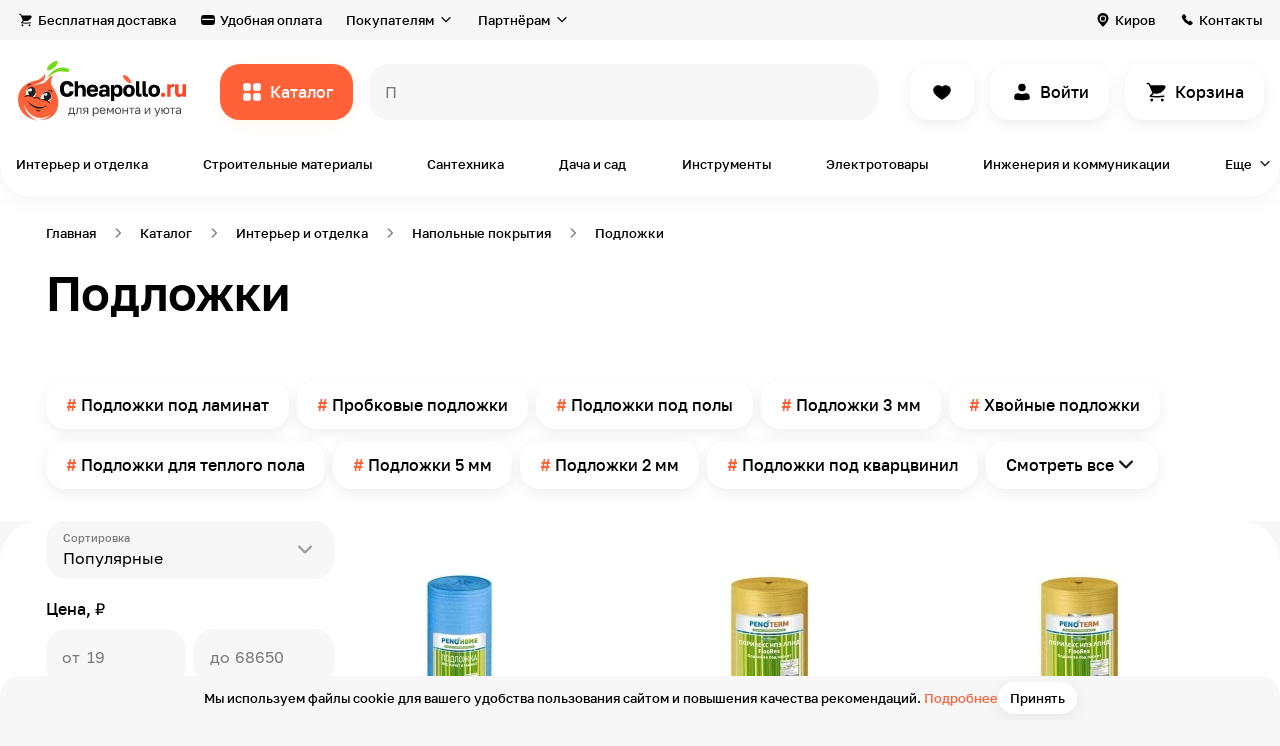

--- FILE ---
content_type: text/html; charset=UTF-8
request_url: https://cheapollo.ru/category/podlozhki
body_size: 82402
content:
<!DOCTYPE html>
<html lang="ru">
<head>
    <!-- Yandex.Metrika counter -->
    <script type="text/javascript" >
        (function(m,e,t,r,i,k,a){m[i]=m[i]||function(){(m[i].a=m[i].a||[]).push(arguments)};
            m[i].l=1*new Date();k=e.createElement(t),a=e.getElementsByTagName(t)[0],k.async=1,k.src=r,a.parentNode.insertBefore(k,a)})
        (window, document, "script", "https://mc.yandex.ru/metrika/tag.js", "ym");

        ym(86052718, "init", {
            clickmap:true,
            trackLinks:true,
            accurateTrackBounce:true,
            webvisor:true,
            ecommerce:"dataLayer"
        });
    </script>
    <noscript><div><img src="https://mc.yandex.ru/watch/86052718" style="position:absolute; left:-9999px;" alt="" /></div></noscript>
    <!-- /Yandex.Metrika counter -->
    <meta name="p:domain_verify" content="87ab84639a10cecb046097baea2bcb96"/>
    <!-- Global site tag (gtag.js) - Google Analytics -->
<script async src="https://www.googletagmanager.com/gtag/js?id=G-2XL13CGG9D"></script>
<script>
  window.dataLayer = window.dataLayer || [];
  function gtag(){dataLayer.push(arguments);}
  gtag('js', new Date());

  gtag('config', 'G-2XL13CGG9D');
</script>
    <meta name="google-site-verification" content="_-Dp2d7zywdIOBLHcTWeXW-rtDBByuGwfmllgPE_YvE" />
    <meta charset="UTF-8">
    <title>Купить подложку в Кирове по доступной цене в интернет-магазине cheapollo.ru</title>
    <meta name="description" content="Подложки под напольное покрытие в каталоге на сайте компании «Чиполло». Осуществляем доставку по всем регионам РФ">
<meta name="keywords" content="Подложки купить цена">
<meta property="og:description" content="Подложки под напольное покрытие в каталоге на сайте компании «Чиполло». Осуществляем доставку по всем регионам РФ">
<meta property="og:type" content="website">
<meta property="og:site_name" content="cheapollo.ru">
<meta property="og:locale" content="ru_RU">
<meta property="og:title" content="Купить подложку в Кирове по доступной цене в интернет-магазине cheapollo.ru">
<meta property="og:url" content="https://cheapollo.ru/category/podlozhki">
<meta property="fb:pages" content="">
<meta name="robots" content="index, follow">
<link href="https://cheapollo.ru/category/podlozhki" rel="self">
<link href="https://cheapollo.ru/category/podlozhki" rel="first">
<link href="https://cheapollo.ru/category/podlozhki/page/2" rel="last">
<link href="https://cheapollo.ru/category/podlozhki/page/2" rel="next">
<link type="font/woff2" href="https://cheapollo.ru/statics/style/fonts/Golostextdemibold.woff2" rel="preload" as="font" crossorigin="anonymous">
<link type="font/woff2" href="https://cheapollo.ru/statics/style/fonts/Golostextregular.woff2" rel="preload" as="font" crossorigin="anonymous">
<link type="font/woff2" href="https://cheapollo.ru/statics/style/fonts/Golostextmedium.woff2" rel="preload" as="font" crossorigin="anonymous">
<link href="https://cheapollo.ru/category/podlozhki" rel="canonical">
<link href="https://cheapollo.ru/statics/style/css/category.css" rel="stylesheet">    <meta name="viewport" content="width=device-width, initial-scale=1.0, maximum-scale=2, minimum-scale=1.0">
    <meta http-equiv="X-UA-Compatible" content="ie=edge">
    <meta name="author" content="Cheapollo">
    <meta name="csrf-param" content="_csrf">
<meta name="csrf-token" content="0tKRQStYlBIZqZAWsXs5g6dolRc5Ek-9h7tvN6jBM53nmMEbG2_VX0PE3nKcQ2DTlTnCcGFiBNve4itD-4Rc9g==">
    <link rel="apple-touch-icon-precomposed" sizes="57x57" href="https://cheapollo.ru/statics/style/img/favicon/apple-touch-icon-57x57.png">
    <link rel="apple-touch-icon-precomposed" sizes="114x114" href="https://cheapollo.ru/statics/style/img/favicon/apple-touch-icon-114x114.png">
    <link rel="apple-touch-icon-precomposed" sizes="72x72" href="https://cheapollo.ru/statics/style/img/favicon/apple-touch-icon-72x72.png">
    <link rel="apple-touch-icon-precomposed" sizes="144x144" href="https://cheapollo.ru/statics/style/img/favicon/apple-touch-icon-144x144.png">
    <link rel="apple-touch-icon-precomposed" sizes="60x60" href="https://cheapollo.ru/statics/style/img/favicon/apple-touch-icon-60x60.png">
    <link rel="apple-touch-icon-precomposed" sizes="120x120" href="https://cheapollo.ru/statics/style/img/favicon/apple-touch-icon-120x120.png">
    <link rel="apple-touch-icon-precomposed" sizes="76x76" href="https://cheapollo.ru/statics/style/img/favicon/apple-touch-icon-76x76.png">
    <link rel="apple-touch-icon-precomposed" sizes="152x152" href="https://cheapollo.ru/statics/style/img/favicon/apple-touch-icon-152x152.png">
    <link rel="icon" type="image/png" href="https://cheapollo.ru/statics/style/img/favicon/favicon-196x196.png" sizes="196x196">
    <link rel="icon" type="image/png" href="https://cheapollo.ru/statics/style/img/favicon/favicon-96x96.png" sizes="96x96">
    <link rel="icon" type="image/png" href="https://cheapollo.ru/statics/style/img/favicon/favicon-32x32.png" sizes="32x32">
    <link rel="icon" type="image/png" href="https://cheapollo.ru/statics/style/img/favicon/favicon-16x16.png" sizes="16x16">
    <link rel="icon" type="image/png" href="https://cheapollo.ru/statics/style/img/favicon/favicon-128.png" sizes="128x128">
    <!--meta(name="application-name", content=URL.substr(8))-->
    <meta name="msapplication-TileColor" content="#ffffff">
    <meta name="msapplication-TileImage" content="https://cheapollo.ru/statics/style/img/favicon/mstile-144x144.png">
    <meta name="msapplication-square70x70logo" content="https://cheapollo.ru/statics/style/img/favicon/mstile-70x70.png">
    <meta name="msapplication-square150x150logo" content="https://cheapollo.ru/statics/style/img/favicon/mstile-150x150.png">
    <meta name="msapplication-wide310x150logo" content="https://cheapollo.ru/statics/style/img/favicon/mstile-310x150.png">
    <meta name="msapplication-square310x310logo" content="https://cheapollo.ru/statics/style/img/favicon/mstile-310x310.png">
    <link rel="icon" href="https://cheapollo.ru/statics/style/img/favicon/favicon.ico" type="image/x-icon">
    <meta name='wmail-verification' content='75f147af3c80881784588054963f642e' />
    <script type="text/javascript">!function(){var t=document.createElement("script");t.type="text/javascript",t.async=!0,t.src='https://vk.com/js/api/openapi.js?169',t.onload=function(){VK.Retargeting.Init("VK-RTRG-1707081-fM6ut"),VK.Retargeting.Hit()},document.head.appendChild(t)}();</script><noscript><img src="https://vk.com/rtrg?p=VK-RTRG-1707081-fM6ut" style="position:fixed; left:-999px;" alt=""/></noscript>
   <!-- Top.Mail.Ru counter -->
    <script type="text/javascript">
    var _tmr = window._tmr || (window._tmr = []);
    _tmr.push({id: "3318114", type: "pageView", start: (new Date()).getTime()});
    (function (d, w, id) {
     if (d.getElementById(id)) return;
    var ts = d.createElement("script"); ts.type = "text/javascript"; ts.async = true; ts.id = id;
    ts.src = "https://top-fwz1.mail.ru/js/code.js";
    var f = function () {var s = d.getElementsByTagName("script")[0]; s.parentNode.insertBefore(ts, s);};
    if (w.opera == "[object Opera]") { d.addEventListener("DOMContentLoaded", f, false); } else { f(); }
    })(document, window, "tmr-code");
    </script>
    <noscript><div><img src="https://top-fwz1.mail.ru/counter?id=3318114;js=na" style="position:absolute;left:-9999px;" alt="Top.Mail.Ru" /></div></noscript>
    <!-- /Top.Mail.Ru counter -->
    <meta name="yandex-verification" content="f1e17d26288e7a32" />
    </head>
<body>

<main class="wrapper">
    <div class="header__layer" data-element="header__layer"></div>
    <div class="header-fixed" data-element="header-fixed"><div class="header-fixed__top"><div class="header-fixed__close" data-element="header-fixed__close"></div><a class="header-fixed__logo" href="https://cheapollo.ru/"><img class="header-fixed__logo-image" src="https://cheapollo.ru/statics/style/img/logo.svg" alt=""></a></div><div class="header-fixed__area"><ul class="header-fixed__list"><li class="header-fixed__item"><a class="header-fixed__link" href="https://cheapollo.ru/catalog"><img class="header-fixed__image" src="https://cheapollo.ru/statics/style/img/header-fixed/ic_catalog_black.svg" alt="Каталог" loading="lazy"><span class="header-fixed__link-text text">Каталог</span></a></li><li class="header-fixed__item"><a class="header-fixed__link" href="https://cheapollo.ru/catalog/find"><img class="header-fixed__image" src="https://cheapollo.ru/statics/style/img/header-fixed/ic_fire_orange.svg" alt="Находки" loading="lazy"><span class="header-fixed__link-text text">Находки</span></a></li><li class="header-fixed__item"><a class="header-fixed__link" href="https://cheapollo.ru/catalog/new"><img class="header-fixed__image" src="https://cheapollo.ru/statics/style/img/header-fixed/ic_diamond_purple.svg" alt="Новинки" loading="lazy"><span class="header-fixed__link-text text">Новинки</span></a></li><li class="header-fixed__item"><a class="header-fixed__link" href="https://cheapollo.ru/brands"><img class="header-fixed__image" src="https://cheapollo.ru/statics/style/img/header-fixed/ic_award.svg" alt="Бренды" loading="lazy"><span class="header-fixed__link-text text">Бренды</span></a></li><li class="header-fixed__item"><a class="header-fixed__link" href="https://cheapollo.ru/tag/tovary-ruchnoy-raboty"><img class="header-fixed__image" src="https://cheapollo.ru/statics/style/img/header-fixed/ic_handmade.svg" alt="Ручная работа" loading="lazy"><span class="header-fixed__link-text text">Ручная работа</span></a></li></ul><ul class="header-fixed__list"><li class="header-fixed__item"><a class="header-fixed__link" href="https://cheapollo.ru/cabinet"><img class="header-fixed__image" src="https://cheapollo.ru/statics/style/img/header-fixed/ic_user_black.svg" alt="Вход или регистрация" loading="lazy"><span class="header-fixed__link-text text">Вход или регистрация</span></a></li><li class="header-fixed__item"></li><li class="header-fixed__item"><a class="header-fixed__link" href="https://cheapollo.ru/favorites"><img class="header-fixed__image" src="https://cheapollo.ru/statics/style/img/header-fixed/ic_heart_black.svg" alt="Избранное" loading="lazy"><span class="header-fixed__link-text text">Избранное</span></a></li><li class="header-fixed__item"></li></ul><ul class="header-fixed__list"><li class="header-fixed__item"><a class="header-fixed__link" href="https://cheapollo.ru/delivery"><img class="header-fixed__image" src="https://cheapollo.ru/statics/style/img/header-fixed/ic_card_black.svg" alt="Бесплатная доставка" loading="lazy"><span class="header-fixed__link-text text">Бесплатная доставка</span></a></li><li class="header-fixed__item"><a class="header-fixed__link" href="https://cheapollo.ru/payment"><img class="header-fixed__image" src="https://cheapollo.ru/statics/style/img/header-fixed/ic_payment_black.svg" alt="Удобная оплата" loading="lazy"><span class="header-fixed__link-text text">Удобная оплата</span></a></li><li class="header-fixed__item"><a class="header-fixed__link" href="https://cheapollo.ru/guarantee"><img class="header-fixed__image" src="https://cheapollo.ru/statics/style/img/header-fixed/ic_shield_black.svg" alt="Гарантия и возврат" loading="lazy"><span class="header-fixed__link-text text">Гарантия и возврат</span></a></li><li class="header-fixed__item"><a class="header-fixed__link" href="https://cheapollo.ru/#faq"><img class="header-fixed__image" src="https://cheapollo.ru/statics/style/img/header-fixed/ic_chat_black.svg" alt="Вопрос-ответ" loading="lazy"><span class="header-fixed__link-text text">Вопрос-ответ</span></a></li><li class="header-fixed__item"><a class="header-fixed__link" href="https://cheapollo.ru/about"><img class="header-fixed__image" src="https://cheapollo.ru/statics/style/img/header-fixed/ic_about.svg" alt="О маркетплейсе" loading="lazy"><span class="header-fixed__link-text text">О маркетплейсе</span></a></li><li class="header-fixed__item"><a class="header-fixed__link" href="https://cheapollo.ru/showroom"><img class="header-fixed__image" src="https://cheapollo.ru/statics/style/img/header-fixed/ic_showroom.svg" alt="Шоурум" loading="lazy"><span class="header-fixed__link-text text">Шоурум</span></a></li><li class="header-fixed__item"><a class="header-fixed__link" href="https://cheapollo.ru/help"><img class="header-fixed__image" src="https://cheapollo.ru/statics/style/img/header-fixed/is_book_check.svg" alt="Помощь" loading="lazy"><span class="header-fixed__link-text text">Помощь</span></a></li><li class="header-fixed__item"><a class="header-fixed__link" href="https://cheapollo.ru/journal"><img class="header-fixed__image" src="https://cheapollo.ru/statics/style/img/header-fixed/is_book-open.svg" alt="Журнал" loading="lazy"><span class="header-fixed__link-text text">Журнал</span></a></li></ul><ul class="header-fixed__list"><li class="header-fixed__item"><a class="header-fixed__link" href="https://seller.cheapollo.ru"><img class="header-fixed__image" src="https://cheapollo.ru/statics/style/img/header-fixed/ic_bag_black.svg" alt="Как продавать?" loading="lazy"><span class="header-fixed__link-text text">Как продавать?</span></a></li><li class="header-fixed__item"><a class="header-fixed__link" href="https://seller.cheapollo.ru/promotion"><img class="header-fixed__image" src="https://cheapollo.ru/statics/style/img/header-fixed/ic_bullhorn_black.svg" alt="Реклама на сервисе" loading="lazy"><span class="header-fixed__link-text text">Реклама на сервисе</span></a></li></ul><ul class="header-fixed__list"><li class="header-fixed__item"><button type="button" class="header-fixed__link" data-role="geolocation"><img class="header-fixed__image" src="https://cheapollo.ru/statics/style/img/header-fixed/ic_location_black.svg" alt="Киров" loading="lazy"><span class="header-fixed__link-text text">Киров</span></button></li><li class="header-fixed__item"><a class="header-fixed__link" href="https://cheapollo.ru/contacts"><img class="header-fixed__image" src="https://cheapollo.ru/statics/style/img/header-fixed/ic_phone_black.svg" alt="Контакты" loading="lazy"><span class="header-fixed__link-text text">Контакты</span></a></li><li class="header-fixed__item"><a class="header-fixed__link" href="https://cheapollo.ru/career"><img class="header-fixed__image" src="https://cheapollo.ru/statics/style/img/header-fixed/ic_career.svg" alt="Вакансии" loading="lazy"><span class="header-fixed__link-text text">Вакансии</span></a></li></ul></div></div>    <header class="header" data-element="header">
    <div class="header__top" data-element="header__top">
        <div class="header__cont cont">
            <div class="header__top-inner">
                <a class="header__top-item text-small link_grey header__top-item_delivery" href="https://cheapollo.ru/delivery">Бесплатная доставка</a><a class="header__top-item text-small link_grey header__top-item_payment" href="https://cheapollo.ru/payment">Удобная оплата</a><div class="header__top-select"><span class="header__top-select-name text-small">Покупателям</span><div class="header__top-select-box"><ul class="header__top-select-list"><li class="header__top-select-item"><a class="header__top-select-link" href="https://cheapollo.ru/guarantee"><img class="header__top-select-image" src="https://cheapollo.ru/statics/style/img/ic_shield.svg" alt="Гарантии и возврат"><span class="header__top-select-span">Гарантии и возврат</span></a></li><li class="header__top-select-item"><a class="header__top-select-link" href="https://cheapollo.ru/#faq"><img class="header__top-select-image" src="https://cheapollo.ru/statics/style/img/ic_chat.svg" alt="Вопрос-ответ"><span class="header__top-select-span">Вопрос-ответ</span></a></li><li class="header__top-select-item"><a class="header__top-select-link" href="https://cheapollo.ru/about"><img class="header__top-select-image" src="https://cheapollo.ru/statics/style/img/ic_about.svg" alt="О маркетплейсе"><span class="header__top-select-span">О маркетплейсе</span></a></li><li class="header__top-select-item"><a class="header__top-select-link" href="https://cheapollo.ru/showroom"><img class="header__top-select-image" src="https://cheapollo.ru/statics/style/img/ic_showroom.svg" alt="Шоурум"><span class="header__top-select-span">Шоурум</span></a></li><li class="header__top-select-item"><a class="header__top-select-link" href="https://cheapollo.ru/help"><img class="header__top-select-image" src="https://cheapollo.ru/statics/style/img/is_book_check.svg" alt="Помощь"><span class="header__top-select-span">Помощь</span></a></li><li class="header__top-select-item"><a class="header__top-select-link" href="https://cheapollo.ru/journal"><img class="header__top-select-image" src="https://cheapollo.ru/statics/style/img/is_book-open.svg" alt="Журнал"><span class="header__top-select-span">Журнал</span></a></li></ul></div></div><div class="header__top-select"><span class="header__top-select-name text-small">Партнёрам</span><div class="header__top-select-box"><ul class="header__top-select-list"><li class="header__top-select-item"><a class="header__top-select-link" href="https://seller.cheapollo.ru"><img class="header__top-select-image" src="https://cheapollo.ru/statics/style/img/ic_bag.svg" alt="Как продавать?"><span class="header__top-select-span">Как продавать?</span></a></li><li class="header__top-select-item"><a class="header__top-select-link" href="https://seller.cheapollo.ru/promotion"><img class="header__top-select-image" src="https://cheapollo.ru/statics/style/img/ic_bullhorn.svg" alt="Реклама на сервисе"><span class="header__top-select-span">Реклама на сервисе</span></a></li></ul></div></div><button type="button" class="header__top-item text-small header__top-item_geo link_grey" data-role="geolocation">Киров</button><a class="header__top-item text-small header__top-item_contacts link_grey" href="https://cheapollo.ru/contacts">Контакты</a>            </div>
        </div>
    </div>
    <div class="header__bottom">
        <div class="header__cont cont">
            <div class="header__bottom-inner">
                <a class="header__logo" href="https://cheapollo.ru/"><img class="header__logo-img" src="https://cheapollo.ru/statics/style/img/logo.svg" alt="Cheapollo"></a>                <button class="header__catalog button-orange text" data-role="open-catalog-nav">Каталог</button>

                <form class="header__search-form" action="https://cheapollo.ru/search" method="GET" id="header__search-form" data-element="header__search-form">
                    <label class="header__search-label">
                        <div class="header__search-box input-animate-box">
                            <input class="header__search-input text input input-animate" type="search" placeholder=" " name="query" data-element="header__search-input" value="">
                            <span class="input-animate-placeholder" data-element="header__search-input-placeholder" data-placeholder-list="[&quot;всё для дома и ремонта&quot;,&quot;кровать&quot;,&quot;обои в детскую&quot;,&quot;грунтовка&quot;,&quot;картина&quot;,&quot;интерьерная рейка&quot;,&quot;свеча&quot;]">Поиск</span>
                        </div>
                    </label>
                    <button class="header__search-btn header__search-btn_submit button-orange text" type="submit">Все результаты</button>
                    <button class="header__search-btn header__search-btn_close button-white text" type="button" data-element="header__search-btn_close">Закрыть</button>
                </form>
                <div class="header__search-close-mobile" data-element="header__search-close-mobile"></div>
        <!--                <a class="header__button header__button_compare button-white button-white" href="#" data-element="header__button"></a>-->
                <a class="header__button header__button_like button-white button-white" href="https://cheapollo.ru/favorites" data-element="header__button"></a><a class="header__button header__button_sign-in button-white button-white text" href="https://cheapollo.ru/cabinet/login" data-element="header__button">Войти</a>                <a class="header__button header__button_basket button-white button-white text" href="https://cheapollo.ru/cart" data-element="header__button" data-basket-count="1">
                    1 товар                </a>
            </div>
        </div>
    </div>
    <div class="header__categories">
        <div class="header__cont cont">
            <div class="header__categories-list" data-element="header__categories-list">
            <a class="header__categories-item text-small" href="https://cheapollo.ru/catalog/interyer-i-otdelka">Интерьер и отделка</a><a class="header__categories-item text-small" href="https://cheapollo.ru/catalog/stroitelnyye-materialy">Строительные материалы</a><a class="header__categories-item text-small" href="https://cheapollo.ru/catalog/santekhnika">Сантехника</a><a class="header__categories-item text-small" href="https://cheapollo.ru/catalog/sad-i-dosug">Дача и сад</a><a class="header__categories-item text-small" href="https://cheapollo.ru/catalog/instrumenty">Инструменты</a><a class="header__categories-item text-small" href="https://cheapollo.ru/catalog/elektrotovary">Электротовары</a><a class="header__categories-item text-small" href="https://cheapollo.ru/catalog/inzheneriya-i-kommunikatsii">Инженерия и коммуникации</a><button type="button" class="header__categories-item header__categories-item_more text-small" data-role="open-catalog-nav" data-type="more">Еще</button><div class="catalog-modal" data-element="catalog-modal"><div class="catalog-modal__cont cont"><button type="button" class="category-cap__back link_grey text-small" data-element="category-cap__back">Назад</button><div class="catalog-modal__list catalog-modal__list_modal" data-element="catalog-modal__list_modal"><a class="catalog-modal__item catalog-modal__item_finds-of-the-day" href="https://cheapollo.ru/catalog/find"><span class="catalog-modal__name">Находки дня</span><picture class="catalog-modal__picture"><source srcset="https://cheapollo.ru/statics/style/img/catalog-modal/catalog-modal-1_120.webp 1x, https://cheapollo.ru/statics/style/img/catalog-modal/catalog-modal-1_240.webp 2x" type="image/webp" media="(max-width: 1240px)"><img class="catalog-modal__image" src="https://cheapollo.ru/statics/style/img/catalog-modal/catalog-modal-1.png" alt="Находки дня" loading="lazy"</picture></a><a class="catalog-modal__item catalog-modal__item_new-catalog" href="https://cheapollo.ru/catalog/new"><span class="catalog-modal__name">Новинки каталога</span><picture class="catalog-modal__picture"><source srcset="https://cheapollo.ru/statics/style/img/catalog-modal/catalog-modal-2_120.webp 1x, https://cheapollo.ru/statics/style/img/catalog-modal/catalog-modal-2_240.webp 2x" type="image/webp" media="(max-width: 1240px)"><img class="catalog-modal__image" src="https://cheapollo.ru/statics/style/img/catalog-modal/catalog-modal-2.png" alt="Новинки каталога" loading="lazy"</picture></a><div class="catalog-modal__item" data-category="true" data-category-id="1281"><span class="catalog-modal__name">Товары для гостиной</span><picture class="catalog-modal__picture"><source srcset="https://cheapollo.ru/statics/thumbnails/93/9354be063684b74771bf0d75149ccf58.webp 1x, https://cheapollo.ru/statics/thumbnails/ed/ede48be8184dbf7e0ae1e88282b0633b.webp 2x" media="(max-width: 1240px)" type="image/webp"><img class="catalog-modal__image" src="https://cheapollo.ru/statics/thumbnails/fb/fb469f89e03a474f9ff0705a823885fd.png" alt="Товары для гостиной" loading="lazy"></picture></div><div class="catalog-modal__item" data-category="true" data-category-id="1291"><span class="catalog-modal__name">Товары для спальни</span><picture class="catalog-modal__picture"><source srcset="https://cheapollo.ru/statics/thumbnails/2b/2b59d1dd928f7ed31708b2ebee6be5b8.webp 1x, https://cheapollo.ru/statics/thumbnails/1f/1f832693486a426da5b3e19e46b0dcb0.webp 2x" media="(max-width: 1240px)" type="image/webp"><img class="catalog-modal__image" src="https://cheapollo.ru/statics/thumbnails/8e/8ed22ceffa20c80b093bd29ec5c7bd11.png" alt="Товары для спальни" loading="lazy"></picture></div><div class="catalog-modal__item" data-category="true" data-category-id="1301"><span class="catalog-modal__name">Товары для ванной комнаты</span><picture class="catalog-modal__picture"><source srcset="https://cheapollo.ru/statics/thumbnails/8c/8cd7061317bd3cb42145a03191ebb754.webp 1x, https://cheapollo.ru/statics/thumbnails/f1/f12bd12fe00596745a9baa4e2b2b80f2.webp 2x" media="(max-width: 1240px)" type="image/webp"><img class="catalog-modal__image" src="https://cheapollo.ru/statics/thumbnails/c6/c62a74ffcecff7ed5f6fe7a97b0c5f70.png" alt="Товары для ванной комнаты" loading="lazy"></picture></div><div class="catalog-modal__item" data-category="true" data-category-id="1311"><span class="catalog-modal__name">Товары для детской</span><picture class="catalog-modal__picture"><source srcset="https://cheapollo.ru/statics/thumbnails/43/43e94dae71b4efd47c4249c506e5f90e.webp 1x, https://cheapollo.ru/statics/thumbnails/af/af34fdc5284e4997cf73e55bc25a8247.webp 2x" media="(max-width: 1240px)" type="image/webp"><img class="catalog-modal__image" src="https://cheapollo.ru/statics/thumbnails/5b/5bae109edd514cf26dd8548bd5e0acc3.png" alt="Товары для детской" loading="lazy"></picture></div><div class="catalog-modal__item" data-category="true" data-category-id="1331"><span class="catalog-modal__name">Товары для кухни</span><picture class="catalog-modal__picture"><source srcset="https://cheapollo.ru/statics/thumbnails/a9/a962116b92b2bce94e3dbd7615eaa0b3.webp 1x, https://cheapollo.ru/statics/thumbnails/33/3325edd80e9ffda3fcd201b81fa3c564.webp 2x" media="(max-width: 1240px)" type="image/webp"><img class="catalog-modal__image" src="https://cheapollo.ru/statics/thumbnails/ba/baedb00f8e97f8d49b516d09825db2f6.png" alt="Товары для кухни" loading="lazy"></picture></div><div class="catalog-modal__item" data-category="true" data-category-id="1341"><span class="catalog-modal__name">Товары для прихожей</span><picture class="catalog-modal__picture"><source srcset="https://cheapollo.ru/statics/thumbnails/90/90332d9d3eff56139031fa6cf9edc6ab.webp 1x, https://cheapollo.ru/statics/thumbnails/7a/7ac8dd84b894e1914692e77df2ccf3e7.webp 2x" media="(max-width: 1240px)" type="image/webp"><img class="catalog-modal__image" src="https://cheapollo.ru/statics/thumbnails/fc/fcd29f0b381dd1b71f0e58876315ef12.png" alt="Товары для прихожей" loading="lazy"></picture></div><div class="catalog-modal__item" data-category="true" data-category-id="1351"><span class="catalog-modal__name">Товары для офиса</span><picture class="catalog-modal__picture"><source srcset="https://cheapollo.ru/statics/thumbnails/a3/a39088441d7284c42bd188520c91e5dc.webp 1x, https://cheapollo.ru/statics/thumbnails/1e/1e888573b8ce50bb7e6cc86f9e06bf2f.webp 2x" media="(max-width: 1240px)" type="image/webp"><img class="catalog-modal__image" src="https://cheapollo.ru/statics/thumbnails/1e/1e0d3fae6a27077e9d11a7fa8aee1fbb.png" alt="Товары для офиса" loading="lazy"></picture></div><div class="catalog-modal__item" data-category="true" data-category-id="1361"><span class="catalog-modal__name">Товары для балкона</span><picture class="catalog-modal__picture"><source srcset="https://cheapollo.ru/statics/thumbnails/c6/c60267fdb11ac5a26c4bff28832b86a1.webp 1x, https://cheapollo.ru/statics/thumbnails/6e/6ee58f63bcfc8ebce4b34f10c042c9ce.webp 2x" media="(max-width: 1240px)" type="image/webp"><img class="catalog-modal__image" src="https://cheapollo.ru/statics/thumbnails/f2/f2388aa7d140d3d076d74b23e422f445.png" alt="Товары для балкона" loading="lazy"></picture></div><div class="catalog-modal__item" data-category="true" data-category-id="1761"><span class="catalog-modal__name">Товары для сада и дачи</span><picture class="catalog-modal__picture"><source srcset="https://cheapollo.ru/statics/thumbnails/cf/cfb26084a4a9b4dee71a9eee9d7fd94e.webp 1x, https://cheapollo.ru/statics/thumbnails/14/1450488c59748614fa10021a5d0487a5.webp 2x" media="(max-width: 1240px)" type="image/webp"><img class="catalog-modal__image" src="https://cheapollo.ru/statics/thumbnails/79/791bc3612df2a1de9dd244cf2b6d6b65.png" alt="Товары для сада и дачи" loading="lazy"></picture></div><a class="catalog-modal__item catalog-modal__item_all-catalog" href="https://cheapollo.ru/catalog"><span class="catalog-modal__name">Весь каталог →</span><picture class="catalog-modal__picture"><source srcset="https://cheapollo.ru/statics/style/img/catalog-modal/catalog-modal-3_120.webp 1x, https://cheapollo.ru/statics/style/img/catalog-modal/catalog-modal-3_240.webp 2x" type="image/webp" media="(max-width: 1240px)"><img class="catalog-modal__image" src="https://cheapollo.ru/statics/style/img/catalog-modal/catalog-modal-3.png" alt="Весь каталог →" loading="lazy"</picture></a></div><button type="button" class="category-cap__back link_grey text-small" data-element="category-cap__back">Назад</button><div class="category-cap__list category-cap__list_hidden category-cap__list_modal" data-inner-category-id="" data-element="category-cap__list"><div class="category-cap__link category-cap__link_hidden" data-category-cap-link-all="true" data-inner-category-id-1="1281" data-category-cap-link-id="1391" data-element="category-cap__link"><p class="category-cap__link-text text">Шкафы и стеллажи</p><picture class="category-cap__picture"><source srcset="https://cheapollo.ru/statics/thumbnails/2b/2bf356dcf26ad159382f2c3f195430e3.webp" type="image/webp"><img class="category-cap__image" src="https://cheapollo.ru/statics/thumbnails/63/63f466c0d5c5f259aa6004a34fd8e979.png" alt="Шкафы и стеллажи" title="Шкафы и стеллажи" loading="lazy"></picture></div><div class="category-cap__link category-cap__link_hidden" data-category-cap-link-all="true" data-inner-category-id-1="1281" data-category-cap-link-id="1401" data-element="category-cap__link"><p class="category-cap__link-text text">Диваны и кресла</p><picture class="category-cap__picture"><source srcset="https://cheapollo.ru/statics/thumbnails/f1/f14e19de26fa164bcde686cda74cb110.webp" type="image/webp"><img class="category-cap__image" src="https://cheapollo.ru/statics/thumbnails/2a/2afc307da4b3d4e13280480eb98ff4a5.png" alt="Диваны и кресла" title="Диваны и кресла" loading="lazy"></picture></div><div class="category-cap__link category-cap__link_hidden" data-category-cap-link-all="true" data-inner-category-id-1="1281" data-category-cap-link-id="1411" data-element="category-cap__link"><p class="category-cap__link-text text">Столы для гостиной</p><picture class="category-cap__picture"><source srcset="https://cheapollo.ru/statics/thumbnails/7f/7fb98dae001e03f6918f14174e22a6bd.webp" type="image/webp"><img class="category-cap__image" src="https://cheapollo.ru/statics/thumbnails/86/86acae112f396c291d2b18e83afe6ada.png" alt="Столы для гостиной" title="Столы для гостиной" loading="lazy"></picture></div><div class="category-cap__link category-cap__link_hidden" data-category-cap-link-all="true" data-inner-category-id-1="1281" data-category-cap-link-id="1561" data-element="category-cap__link"><p class="category-cap__link-text text">Тумбы и комоды</p><picture class="category-cap__picture"><source srcset="https://cheapollo.ru/statics/thumbnails/25/25fd90b9a0c9b34429da46608ba47891.webp" type="image/webp"><img class="category-cap__image" src="https://cheapollo.ru/statics/thumbnails/01/01f9f622a550b9135e041a5cb4f36766.png" alt="Тумбы и комоды" title="Тумбы и комоды" loading="lazy"></picture></div><div class="category-cap__link category-cap__link_hidden" data-category-cap-link-all="true" data-inner-category-id-1="1281" data-category-cap-link-id="1591" data-element="category-cap__link"><p class="category-cap__link-text text">Отделка стен в гостиной</p><picture class="category-cap__picture"><source srcset="https://cheapollo.ru/statics/thumbnails/00/0061fe7dfffe2ed13b8fc332d09249b7.webp" type="image/webp"><img class="category-cap__image" src="https://cheapollo.ru/statics/thumbnails/23/23436e2e421ad64c468b305a6ad29714.png" alt="Отделка стен в гостиной" title="Отделка стен в гостиной" loading="lazy"></picture></div><div class="category-cap__link category-cap__link_hidden" data-category-cap-link-all="true" data-inner-category-id-1="1281" data-category-cap-link-id="1601" data-element="category-cap__link"><p class="category-cap__link-text text">Декор в гостиную</p><picture class="category-cap__picture"><source srcset="https://cheapollo.ru/statics/thumbnails/9f/9fad34a8e4bba019058765671a55dbf7.webp" type="image/webp"><img class="category-cap__image" src="https://cheapollo.ru/statics/thumbnails/cd/cd6834b02314e387211a85e1b18115d8.png" alt="Декор в гостиную" title="Декор в гостиную" loading="lazy"></picture></div><div class="category-cap__link category-cap__link_hidden" data-category-cap-link-all="true" data-inner-category-id-1="1281" data-category-cap-link-id="1621" data-element="category-cap__link"><p class="category-cap__link-text text">Освещение для гостиной</p><picture class="category-cap__picture"><source srcset="https://cheapollo.ru/statics/thumbnails/8e/8e99a02d8e18fb11c44b3c54912d04ab.webp" type="image/webp"><img class="category-cap__image" src="https://cheapollo.ru/statics/thumbnails/1b/1bef308e8173f6435c383c0f50a5f8b6.png" alt="Освещение для гостиной" title="Освещение для гостиной" loading="lazy"></picture></div><div class="category-cap__link category-cap__link_hidden" data-category-cap-link-all="true" data-inner-category-id-1="1291" data-category-cap-link-id="1421" data-element="category-cap__link"><p class="category-cap__link-text text">Кровати для спальни</p><picture class="category-cap__picture"><source srcset="https://cheapollo.ru/statics/thumbnails/59/59f46ed9736a0555234744e8e494519d.webp" type="image/webp"><img class="category-cap__image" src="https://cheapollo.ru/statics/thumbnails/72/72cc5d9631d26d49ff0e718cadc9eee4.png" alt="Кровати для спальни" title="Кровати для спальни" loading="lazy"></picture></div><div class="category-cap__link category-cap__link_hidden" data-category-cap-link-all="true" data-inner-category-id-1="1291" data-category-cap-link-id="1431" data-element="category-cap__link"><p class="category-cap__link-text text">Матрасы</p><picture class="category-cap__picture"><source srcset="https://cheapollo.ru/statics/thumbnails/40/40dc70a7e9009e6a6f2cc6dfbdee391d.webp" type="image/webp"><img class="category-cap__image" src="https://cheapollo.ru/statics/thumbnails/01/01cbe18ae651490567cd530d83bd5f5a.png" alt="Матрасы" title="Матрасы" loading="lazy"></picture></div><div class="category-cap__link category-cap__link_hidden" data-category-cap-link-all="true" data-inner-category-id-1="1291" data-category-cap-link-id="1441" data-element="category-cap__link"><p class="category-cap__link-text text">Текстиль для спальни</p><picture class="category-cap__picture"><source srcset="https://cheapollo.ru/statics/thumbnails/b8/b88043eb7f0b9f4c6d512b009fc39874.webp" type="image/webp"><img class="category-cap__image" src="https://cheapollo.ru/statics/thumbnails/17/1790f630b9fea81761726248e72e9992.png" alt="Текстиль для спальни" title="Текстиль для спальни" loading="lazy"></picture></div><div class="category-cap__link category-cap__link_hidden" data-category-cap-link-all="true" data-inner-category-id-1="1291" data-category-cap-link-id="1551" data-element="category-cap__link"><p class="category-cap__link-text text">Мебель для спальни</p><picture class="category-cap__picture"><source srcset="https://cheapollo.ru/statics/thumbnails/4f/4f3b948da441d2d0393a04c26c6c9770.webp" type="image/webp"><img class="category-cap__image" src="https://cheapollo.ru/statics/thumbnails/20/20f8c89c8503fe2f3751ce8a32a68295.png" alt="Мебель для спальни" title="Мебель для спальни" loading="lazy"></picture></div><div class="category-cap__link category-cap__link_hidden" data-category-cap-link-all="true" data-inner-category-id-1="1291" data-category-cap-link-id="1611" data-element="category-cap__link"><p class="category-cap__link-text text">Освещение для спальни</p><picture class="category-cap__picture"><source srcset="https://cheapollo.ru/statics/thumbnails/46/46616da53caed5322d2abc85e0df68f4.webp" type="image/webp"><img class="category-cap__image" src="https://cheapollo.ru/statics/thumbnails/1e/1e7a0d7efb20904e192ad4144a005fef.png" alt="Освещение для спальни" title="Освещение для спальни" loading="lazy"></picture></div><div class="category-cap__link category-cap__link_hidden" data-category-cap-link-all="true" data-inner-category-id-1="1291" data-category-cap-link-id="1911" data-element="category-cap__link"><p class="category-cap__link-text text">Отделка стен в спальне</p><picture class="category-cap__picture"><source srcset="https://cheapollo.ru/statics/thumbnails/08/084d602f430012c88984e72b845bc6a9.webp" type="image/webp"><img class="category-cap__image" src="https://cheapollo.ru/statics/thumbnails/c7/c74dcd38fdcf51fa53032e57b65d30ba.png" alt="Отделка стен в спальне" title="Отделка стен в спальне" loading="lazy"></picture></div><div class="category-cap__link category-cap__link_hidden" data-category-cap-link-all="true" data-inner-category-id-1="1301" data-category-cap-link-id="1451" data-element="category-cap__link"><p class="category-cap__link-text text">Сантехника для ванной</p><picture class="category-cap__picture"><source srcset="https://cheapollo.ru/statics/thumbnails/5b/5b0a0566c53307e1e05a56aac6403c87.webp" type="image/webp"><img class="category-cap__image" src="https://cheapollo.ru/statics/thumbnails/c2/c21225f1c4ce79fc8b17880bbd542115.png" alt="Сантехника для ванной" title="Сантехника для ванной" loading="lazy"></picture></div><div class="category-cap__link category-cap__link_hidden" data-category-cap-link-all="true" data-inner-category-id-1="1301" data-category-cap-link-id="1461" data-element="category-cap__link"><p class="category-cap__link-text text">Мебель для ванной</p><picture class="category-cap__picture"><source srcset="https://cheapollo.ru/statics/thumbnails/00/0043a6e5ee0df853fed7ad12233805a3.webp" type="image/webp"><img class="category-cap__image" src="https://cheapollo.ru/statics/thumbnails/70/70f6f55be7e03b1c45eaed3cdcc2f1a3.png" alt="Мебель для ванной" title="Мебель для ванной" loading="lazy"></picture></div><div class="category-cap__link category-cap__link_hidden" data-category-cap-link-all="true" data-inner-category-id-1="1301" data-category-cap-link-id="1471" data-element="category-cap__link"><p class="category-cap__link-text text">Аксессуары для ванной</p><picture class="category-cap__picture"><source srcset="https://cheapollo.ru/statics/thumbnails/f3/f3d219ede0af1a10c2399522e4a54e44.webp" type="image/webp"><img class="category-cap__image" src="https://cheapollo.ru/statics/thumbnails/c5/c50d21e7e475b73f2fff6ac5e8408861.png" alt="Аксессуары для ванной" title="Аксессуары для ванной" loading="lazy"></picture></div><div class="category-cap__link category-cap__link_hidden" data-category-cap-link-all="true" data-inner-category-id-1="1301" data-category-cap-link-id="1481" data-element="category-cap__link"><p class="category-cap__link-text text">Хранение и уборка</p><picture class="category-cap__picture"><source srcset="https://cheapollo.ru/statics/thumbnails/4b/4b2fcd40416207dfcd869d8fb92cac2e.webp" type="image/webp"><img class="category-cap__image" src="https://cheapollo.ru/statics/thumbnails/a5/a5e60fbcb07c086291a191fa02f45e43.png" alt="Хранение и уборка" title="Хранение и уборка" loading="lazy"></picture></div><div class="category-cap__link category-cap__link_hidden" data-category-cap-link-all="true" data-inner-category-id-1="1301" data-category-cap-link-id="1491" data-element="category-cap__link"><p class="category-cap__link-text text">Полотенцесушители для ванны</p><picture class="category-cap__picture"><source srcset="https://cheapollo.ru/statics/thumbnails/ef/ef2f09f49d0cf3a2d47208e2b90de42f.webp" type="image/webp"><img class="category-cap__image" src="https://cheapollo.ru/statics/thumbnails/6b/6b776b06a3604adc520630c8ea58b674.png" alt="Полотенцесушители для ванны" title="Полотенцесушители для ванны" loading="lazy"></picture></div><div class="category-cap__link category-cap__link_hidden" data-category-cap-link-all="true" data-inner-category-id-1="1301" data-category-cap-link-id="1931" data-element="category-cap__link"><p class="category-cap__link-text text">Отделка в ванной комнате</p><picture class="category-cap__picture"><source srcset="https://cheapollo.ru/statics/thumbnails/3f/3fe48f1a0072da6db343253990625629.webp" type="image/webp"><img class="category-cap__image" src="https://cheapollo.ru/statics/thumbnails/c3/c3d3179b56ad1a4cdfa0c9ed12a15fa6.png" alt="Отделка в ванной комнате" title="Отделка в ванной комнате" loading="lazy"></picture></div><div class="category-cap__link category-cap__link_hidden" data-category-cap-link-all="true" data-inner-category-id-1="1301" data-category-cap-link-id="1951" data-element="category-cap__link"><p class="category-cap__link-text text">Стирка и сушка</p><picture class="category-cap__picture"><source srcset="https://cheapollo.ru/statics/thumbnails/b0/b0b782c4f906c38b1caffcbbd4fdd933.webp" type="image/webp"><img class="category-cap__image" src="https://cheapollo.ru/statics/thumbnails/80/8051036c524129a34fc7b8013af6c626.png" alt="Стирка и сушка" title="Стирка и сушка" loading="lazy"></picture></div><div class="category-cap__link category-cap__link_hidden" data-category-cap-link-all="true" data-inner-category-id-1="1311" data-category-cap-link-id="1501" data-element="category-cap__link"><p class="category-cap__link-text text">Мебель для детской</p><picture class="category-cap__picture"><source srcset="https://cheapollo.ru/statics/thumbnails/17/175693c4aeb59185cac0ec5227af3ac5.webp" type="image/webp"><img class="category-cap__image" src="https://cheapollo.ru/statics/thumbnails/b4/b4d5c6bda8c27373b850f06a5f6b7055.png" alt="Мебель для детской" title="Мебель для детской" loading="lazy"></picture></div><div class="category-cap__link category-cap__link_hidden" data-category-cap-link-all="true" data-inner-category-id-1="1311" data-category-cap-link-id="1671" data-element="category-cap__link"><p class="category-cap__link-text text">Кровати для детской</p><picture class="category-cap__picture"><source srcset="https://cheapollo.ru/statics/thumbnails/cb/cba269de0d9d62fc28bf9c957502eeb1.webp" type="image/webp"><img class="category-cap__image" src="https://cheapollo.ru/statics/thumbnails/09/096210d966dd81c30e3fec40a6555dcd.png" alt="Кровати для детской" title="Кровати для детской" loading="lazy"></picture></div><div class="category-cap__link category-cap__link_hidden" data-category-cap-link-all="true" data-inner-category-id-1="1311" data-category-cap-link-id="1681" data-element="category-cap__link"><p class="category-cap__link-text text">Текстиль для детской</p><picture class="category-cap__picture"><source srcset="https://cheapollo.ru/statics/thumbnails/17/1724a3999c3ce6757d85a56abc58927f.webp" type="image/webp"><img class="category-cap__image" src="https://cheapollo.ru/statics/thumbnails/a8/a83b8bd5187b9ddbe1457419912c9146.png" alt="Текстиль для детской" title="Текстиль для детской" loading="lazy"></picture></div><div class="category-cap__link category-cap__link_hidden" data-category-cap-link-all="true" data-inner-category-id-1="1311" data-category-cap-link-id="1731" data-element="category-cap__link"><p class="category-cap__link-text text">Декор для детской</p><picture class="category-cap__picture"><source srcset="https://cheapollo.ru/statics/thumbnails/63/634a11ec25a7c8dd9cbfc7bdd41699d5.webp" type="image/webp"><img class="category-cap__image" src="https://cheapollo.ru/statics/thumbnails/d7/d7bc9563bd50cafe678fab6fd7fb4474.png" alt="Декор для детской" title="Декор для детской" loading="lazy"></picture></div><div class="category-cap__link category-cap__link_hidden" data-category-cap-link-all="true" data-inner-category-id-1="1311" data-category-cap-link-id="1871" data-element="category-cap__link"><p class="category-cap__link-text text">Отделка стен в детской</p><picture class="category-cap__picture"><source srcset="https://cheapollo.ru/statics/thumbnails/8c/8c5dc63f8780a5fa539fae3e94015a9f.webp" type="image/webp"><img class="category-cap__image" src="https://cheapollo.ru/statics/thumbnails/42/4203cd6ccc08b214a4004c85e5650a68.png" alt="Отделка стен в детской" title="Отделка стен в детской" loading="lazy"></picture></div><div class="category-cap__link category-cap__link_hidden" data-category-cap-link-all="true" data-inner-category-id-1="1331" data-category-cap-link-id="1511" data-element="category-cap__link"><p class="category-cap__link-text text">Кухонные гарнитуры</p><picture class="category-cap__picture"><source srcset="https://cheapollo.ru/statics/thumbnails/83/830935ee129a278697abb69989c3b0f2.webp" type="image/webp"><img class="category-cap__image" src="https://cheapollo.ru/statics/thumbnails/19/191afe3b158445ba7afda1414e0353ee.png" alt="Кухонные гарнитуры" title="Кухонные гарнитуры" loading="lazy"></picture></div><div class="category-cap__link category-cap__link_hidden" data-category-cap-link-all="true" data-inner-category-id-1="1331" data-category-cap-link-id="1521" data-element="category-cap__link"><p class="category-cap__link-text text">Бытовая техника для кухни</p><picture class="category-cap__picture"><source srcset="https://cheapollo.ru/statics/thumbnails/80/807045d354a686877d0f803c89e8a2f9.webp" type="image/webp"><img class="category-cap__image" src="https://cheapollo.ru/statics/thumbnails/08/08729b834c4f164b6f569c7330a4a752.png" alt="Бытовая техника для кухни" title="Бытовая техника для кухни" loading="lazy"></picture></div><div class="category-cap__link category-cap__link_hidden" data-category-cap-link-all="true" data-inner-category-id-1="1331" data-category-cap-link-id="1531" data-element="category-cap__link"><p class="category-cap__link-text text">Наполнение кухни</p><picture class="category-cap__picture"><source srcset="https://cheapollo.ru/statics/thumbnails/a2/a270b4467fbca68c30c78daae5a658df.webp" type="image/webp"><img class="category-cap__image" src="https://cheapollo.ru/statics/thumbnails/3c/3cf898ef0d2de74874eaa88efe9e38b2.png" alt="Наполнение кухни" title="Наполнение кухни" loading="lazy"></picture></div><div class="category-cap__link category-cap__link_hidden" data-category-cap-link-all="true" data-inner-category-id-1="1331" data-category-cap-link-id="1541" data-element="category-cap__link"><p class="category-cap__link-text text">Кухонные столы и стулья</p><picture class="category-cap__picture"><source srcset="https://cheapollo.ru/statics/thumbnails/4b/4bd60fc6bdd13255f6e3090f71b1f60b.webp" type="image/webp"><img class="category-cap__image" src="https://cheapollo.ru/statics/thumbnails/0e/0e39df2190400e4406108c40587c5db6.png" alt="Кухонные столы и стулья" title="Кухонные столы и стулья" loading="lazy"></picture></div><div class="category-cap__link category-cap__link_hidden" data-category-cap-link-all="true" data-inner-category-id-1="1331" data-category-cap-link-id="1691" data-element="category-cap__link"><p class="category-cap__link-text text">Освещение кухни</p><picture class="category-cap__picture"><source srcset="https://cheapollo.ru/statics/thumbnails/dc/dc48bdcac1fa4cf1decc266bee15d57d.webp" type="image/webp"><img class="category-cap__image" src="https://cheapollo.ru/statics/thumbnails/e2/e2f24b5632e4f9e60188f2ee94032116.png" alt="Освещение кухни" title="Освещение кухни" loading="lazy"></picture></div><div class="category-cap__link category-cap__link_hidden" data-category-cap-link-all="true" data-inner-category-id-1="1331" data-category-cap-link-id="1921" data-element="category-cap__link"><p class="category-cap__link-text text">Отделка стен на кухне</p><picture class="category-cap__picture"><source srcset="https://cheapollo.ru/statics/thumbnails/ac/ac123693ba7add14495bdc57456646b3.webp" type="image/webp"><img class="category-cap__image" src="https://cheapollo.ru/statics/thumbnails/d9/d917a2bdb27a6a31b696dd7e28edf286.png" alt="Отделка стен на кухне" title="Отделка стен на кухне" loading="lazy"></picture></div><div class="category-cap__link category-cap__link_hidden" data-category-cap-link-all="true" data-inner-category-id-1="1341" data-category-cap-link-id="1571" data-element="category-cap__link"><p class="category-cap__link-text text">Мебель для прихожей</p><picture class="category-cap__picture"><source srcset="https://cheapollo.ru/statics/thumbnails/27/27d949dedf812074fbc013c639394e19.webp" type="image/webp"><img class="category-cap__image" src="https://cheapollo.ru/statics/thumbnails/8c/8c01731775ee71586a8609132cef06dc.png" alt="Мебель для прихожей" title="Мебель для прихожей" loading="lazy"></picture></div><div class="category-cap__link category-cap__link_hidden" data-category-cap-link-all="true" data-inner-category-id-1="1341" data-category-cap-link-id="1701" data-element="category-cap__link"><p class="category-cap__link-text text">Декор для прихожей</p><picture class="category-cap__picture"><source srcset="https://cheapollo.ru/statics/thumbnails/d2/d2d32f31126abae2b082f6ba105a0bdb.webp" type="image/webp"><img class="category-cap__image" src="https://cheapollo.ru/statics/thumbnails/26/2616edf9a3ccb32334bf63e8c390c67c.png" alt="Декор для прихожей" title="Декор для прихожей" loading="lazy"></picture></div><div class="category-cap__link category-cap__link_hidden" data-category-cap-link-all="true" data-inner-category-id-1="1351" data-category-cap-link-id="1581" data-element="category-cap__link"><p class="category-cap__link-text text">Мебель для офиса</p><picture class="category-cap__picture"><source srcset="https://cheapollo.ru/statics/thumbnails/6e/6e32549081485be11c57110d7cc32260.webp" type="image/webp"><img class="category-cap__image" src="https://cheapollo.ru/statics/thumbnails/f4/f44733156835a170bf5a37889e951d23.png" alt="Мебель для офиса" title="Мебель для офиса" loading="lazy"></picture></div><div class="category-cap__link category-cap__link_hidden" data-category-cap-link-all="true" data-inner-category-id-1="1351" data-category-cap-link-id="1741" data-element="category-cap__link"><p class="category-cap__link-text text">Освещение для офиса</p><picture class="category-cap__picture"><source srcset="https://cheapollo.ru/statics/thumbnails/c8/c8a731e4e0eb2758452ed241ec175522.webp" type="image/webp"><img class="category-cap__image" src="https://cheapollo.ru/statics/thumbnails/8c/8c7d75fb936749d8dc60eef2b51c90d6.png" alt="Освещение для офиса" title="Освещение для офиса" loading="lazy"></picture></div><div class="category-cap__link category-cap__link_hidden" data-category-cap-link-all="true" data-inner-category-id-1="1351" data-category-cap-link-id="2001" data-element="category-cap__link"><p class="category-cap__link-text text">Аксессуары для офиса</p><picture class="category-cap__picture"><source srcset="https://cheapollo.ru/statics/thumbnails/cb/cb7db64445951640804db89d14a33b07.webp" type="image/webp"><img class="category-cap__image" src="https://cheapollo.ru/statics/thumbnails/cb/cbab16eab1ffeabef59ab9dfecaf4822.png" alt="Аксессуары для офиса" title="Аксессуары для офиса" loading="lazy"></picture></div><div class="category-cap__link category-cap__link_hidden" data-category-cap-link-all="true" data-inner-category-id-1="1361" data-category-cap-link-id="1711" data-element="category-cap__link"><p class="category-cap__link-text text">Хранение и порядок</p><picture class="category-cap__picture"><source srcset="https://cheapollo.ru/statics/thumbnails/31/31c3d17482b1c27cf91428811371eced.webp" type="image/webp"><img class="category-cap__image" src="https://cheapollo.ru/statics/thumbnails/58/58bbc7b4122c021102065bbed2440c64.png" alt="Хранение и порядок" title="Хранение и порядок" loading="lazy"></picture></div><div class="category-cap__link category-cap__link_hidden" data-category-cap-link-all="true" data-inner-category-id-1="1361" data-category-cap-link-id="1721" data-element="category-cap__link"><p class="category-cap__link-text text">Декор для балкона</p><picture class="category-cap__picture"><source srcset="https://cheapollo.ru/statics/thumbnails/13/133ae61f7c220ab06b30862cd37e7159.webp" type="image/webp"><img class="category-cap__image" src="https://cheapollo.ru/statics/thumbnails/17/17476c414952919902f361947c308066.png" alt="Декор для балкона" title="Декор для балкона" loading="lazy"></picture></div><div class="category-cap__link category-cap__link_hidden" data-category-cap-link-all="true" data-inner-category-id-1="1361" data-category-cap-link-id="1751" data-element="category-cap__link"><p class="category-cap__link-text text">Мебель для теплых балконов</p><picture class="category-cap__picture"><source srcset="https://cheapollo.ru/statics/thumbnails/0b/0b6c608ed8a1434e0df64c501f32a27d.webp" type="image/webp"><img class="category-cap__image" src="https://cheapollo.ru/statics/thumbnails/f3/f3b17ab500c9f334a422d312240617c1.png" alt="Мебель для теплых балконов" title="Мебель для теплых балконов" loading="lazy"></picture></div><div class="category-cap__link category-cap__link_hidden" data-category-cap-link-all="true" data-inner-category-id-1="1761" data-category-cap-link-id="1801" data-element="category-cap__link"><p class="category-cap__link-text text">Техника для сада</p><picture class="category-cap__picture"><source srcset="https://cheapollo.ru/statics/thumbnails/4f/4f183d529b937bbab3bd833cf3b8072d.webp" type="image/webp"><img class="category-cap__image" src="https://cheapollo.ru/statics/thumbnails/ba/ba0c113ded361a7d55269f94956a59a7.png" alt="Техника для сада" title="Техника для сада" loading="lazy"></picture></div><div class="category-cap__link category-cap__link_hidden" data-category-cap-link-all="true" data-inner-category-id-1="1761" data-category-cap-link-id="1781" data-element="category-cap__link"><p class="category-cap__link-text text">Товары для отдыха на даче</p><picture class="category-cap__picture"><source srcset="https://cheapollo.ru/statics/thumbnails/13/136acab4b173881048e4cc8d65bd7876.webp" type="image/webp"><img class="category-cap__image" src="https://cheapollo.ru/statics/thumbnails/9e/9ea06263508d07bff1e6efa9ff0a59eb.png" alt="Товары для отдыха на даче" title="Товары для отдыха на даче" loading="lazy"></picture></div><div class="category-cap__link category-cap__link_hidden" data-category-cap-link-all="true" data-inner-category-id-1="1761" data-category-cap-link-id="1881" data-element="category-cap__link"><p class="category-cap__link-text text">Обустройство сада и огорода</p><picture class="category-cap__picture"><source srcset="https://cheapollo.ru/statics/thumbnails/96/96bfa56f00dcacdfca81642894c8d09a.webp" type="image/webp"><img class="category-cap__image" src="https://cheapollo.ru/statics/thumbnails/2f/2f5de69e05aa67ef131dff3b363a5a37.png" alt="Обустройство сада и огорода" title="Обустройство сада и огорода" loading="lazy"></picture></div><div class="category-cap__link category-cap__link_hidden" data-category-cap-link-all="true" data-inner-category-id-1="1761" data-category-cap-link-id="1821" data-element="category-cap__link"><p class="category-cap__link-text text">Дачная сантехника</p><picture class="category-cap__picture"><source srcset="https://cheapollo.ru/statics/thumbnails/fb/fbab436d3b06aa982ee191fe6650ee8f.webp" type="image/webp"><img class="category-cap__image" src="https://cheapollo.ru/statics/thumbnails/ab/abf497bf3ea12ce8a3bfea837899faef.png" alt="Дачная сантехника" title="Дачная сантехника" loading="lazy"></picture></div><div class="category-cap__link category-cap__link_hidden" data-category-cap-link-all="true" data-inner-category-id-1="1761" data-category-cap-link-id="1891" data-element="category-cap__link"><p class="category-cap__link-text text">Растеневодство</p><picture class="category-cap__picture"><source srcset="https://cheapollo.ru/statics/thumbnails/30/30d967572b9cde9eee4ae01a6144cdb2.webp" type="image/webp"><img class="category-cap__image" src="https://cheapollo.ru/statics/thumbnails/bc/bc08c662914a8565f66a2495b1c33922.png" alt="Растеневодство" title="Растеневодство" loading="lazy"></picture></div><div class="category-cap__link category-cap__link_hidden" data-category-cap-link-all="true" data-inner-category-id-2="1891" data-category-cap-link-id="1901" data-element="category-cap__link"><p class="category-cap__link-text text">Саженцы</p><picture class="category-cap__picture"><source srcset="https://cheapollo.ru/statics/thumbnails/1e/1e0f84cbc170f781dbba1e996d347a11.webp" type="image/webp"><img class="category-cap__image" src="https://cheapollo.ru/statics/thumbnails/84/8428681cc3a62e7c39603073d42424d5.png" alt="Саженцы" title="Саженцы" loading="lazy"></picture></div><div class="category-cap__link category-cap__link_hidden" data-category-cap-link-all="true" data-inner-category-id-1="1761" data-category-cap-link-id="1841" data-element="category-cap__link"><p class="category-cap__link-text text">Баня и сауна</p><picture class="category-cap__picture"><source srcset="https://cheapollo.ru/statics/thumbnails/76/76bf682ba9c268df9952a49bebf0818b.webp" type="image/webp"><img class="category-cap__image" src="https://cheapollo.ru/statics/thumbnails/8e/8ed2331c893b88438f77519c9888e431.png" alt="Баня и сауна" title="Баня и сауна" loading="lazy"></picture></div><div class="category-cap__link category-cap__link_hidden" data-category-cap-link-all="true" data-inner-category-id-1="1761" data-category-cap-link-id="1771" data-element="category-cap__link"><p class="category-cap__link-text text">Садовый декор</p><picture class="category-cap__picture"><source srcset="https://cheapollo.ru/statics/thumbnails/9e/9e13d539e3acc3d4fbaab77e583905f2.webp" type="image/webp"><img class="category-cap__image" src="https://cheapollo.ru/statics/thumbnails/1e/1e005340ff6f3e77cdcfaaac518a7e2f.png" alt="Садовый декор" title="Садовый декор" loading="lazy"></picture></div><div class="category-cap__link category-cap__link_hidden" data-category-cap-link-all="true" data-inner-category-id-1="1761" data-category-cap-link-id="1851" data-element="category-cap__link"><p class="category-cap__link-text text">Садовая мебель</p><picture class="category-cap__picture"><source srcset="https://cheapollo.ru/statics/thumbnails/63/6360352de9f2f5aab8da2cbae42bb0cf.webp" type="image/webp"><img class="category-cap__image" src="https://cheapollo.ru/statics/thumbnails/97/97b0a8d0b985542cc858b204722c3898.png" alt="Садовая мебель" title="Садовая мебель" loading="lazy"></picture></div><div class="category-cap__link category-cap__link_hidden" data-category-cap-link-all="true" data-inner-category-id-1="1761" data-category-cap-link-id="1791" data-element="category-cap__link"><p class="category-cap__link-text text">Садовый инвентарь</p><picture class="category-cap__picture"><source srcset="https://cheapollo.ru/statics/thumbnails/47/47debaea46f879f94578efafb56c202e.webp" type="image/webp"><img class="category-cap__image" src="https://cheapollo.ru/statics/thumbnails/48/48fbb7d149804f1e2b2701e114fa1a8b.png" alt="Садовый инвентарь" title="Садовый инвентарь" loading="lazy"></picture></div><div class="category-cap__link category-cap__link_hidden" data-category-cap-link-all="true" data-inner-category-id-1="1761" data-category-cap-link-id="1861" data-element="category-cap__link"><p class="category-cap__link-text text">Дачное отопление</p><picture class="category-cap__picture"><source srcset="https://cheapollo.ru/statics/thumbnails/d9/d9995b6e42e1efd878ae38a3e7ad437d.webp" type="image/webp"><img class="category-cap__image" src="https://cheapollo.ru/statics/thumbnails/0d/0d4db700fb0b50ec0a271825649b0309.png" alt="Дачное отопление" title="Дачное отопление" loading="lazy"></picture></div><a class="category-cap__link category-cap__link_hidden" href="https://cheapollo.ru/category/shkafy-raspashnyye" data-category-cap-link-all="true" data-inner-category-id-2="1391"><p class="category-cap__link-text text">Шкафы распашные</p><picture class="category-cap__picture"><source srcset="https://cheapollo.ru/statics/thumbnails/8e/8e93b8bbd7bb6bed1f8ca50d9dc46a90.webp" type="image/webp"><img class="category-cap__image" src="https://cheapollo.ru/statics/thumbnails/e7/e7bc527d5e0b6d1014ff3a6b399249cf.png" alt="Шкафы распашные" title="Шкафы распашные" loading="lazy"></picture></a><a class="category-cap__link category-cap__link_hidden" href="https://cheapollo.ru/category/shkafy-raspashnyye" data-category-cap-link-all="true" data-inner-category-id-2="1551"><p class="category-cap__link-text text">Шкафы распашные</p><picture class="category-cap__picture"><source srcset="https://cheapollo.ru/statics/thumbnails/8e/8e93b8bbd7bb6bed1f8ca50d9dc46a90.webp" type="image/webp"><img class="category-cap__image" src="https://cheapollo.ru/statics/thumbnails/e7/e7bc527d5e0b6d1014ff3a6b399249cf.png" alt="Шкафы распашные" title="Шкафы распашные" loading="lazy"></picture></a><a class="category-cap__link category-cap__link_hidden" href="https://cheapollo.ru/category/shkafy-raspashnyye" data-category-cap-link-all="true" data-inner-category-id-2="1581"><p class="category-cap__link-text text">Шкафы распашные</p><picture class="category-cap__picture"><source srcset="https://cheapollo.ru/statics/thumbnails/8e/8e93b8bbd7bb6bed1f8ca50d9dc46a90.webp" type="image/webp"><img class="category-cap__image" src="https://cheapollo.ru/statics/thumbnails/e7/e7bc527d5e0b6d1014ff3a6b399249cf.png" alt="Шкафы распашные" title="Шкафы распашные" loading="lazy"></picture></a><a class="category-cap__link category-cap__link_hidden" href="https://cheapollo.ru/category/shkafy-raspashnyye" data-category-cap-link-all="true" data-inner-category-id-2="1711"><p class="category-cap__link-text text">Шкафы распашные</p><picture class="category-cap__picture"><source srcset="https://cheapollo.ru/statics/thumbnails/8e/8e93b8bbd7bb6bed1f8ca50d9dc46a90.webp" type="image/webp"><img class="category-cap__image" src="https://cheapollo.ru/statics/thumbnails/e7/e7bc527d5e0b6d1014ff3a6b399249cf.png" alt="Шкафы распашные" title="Шкафы распашные" loading="lazy"></picture></a><a class="category-cap__link category-cap__link_hidden" href="https://cheapollo.ru/category/gostinyye" data-category-cap-link-all="true" data-inner-category-id-2="1391"><p class="category-cap__link-text text">Гостиные</p><picture class="category-cap__picture"><source srcset="https://cheapollo.ru/statics/thumbnails/3b/3b2d491e15f44c80642fc9185b40ab16.webp" type="image/webp"><img class="category-cap__image" src="https://cheapollo.ru/statics/thumbnails/e6/e674cce768b144be19e1c8d2fed31a13.png" alt="Гостиные" title="Гостиные" loading="lazy"></picture></a><a class="category-cap__link category-cap__link_hidden" href="https://cheapollo.ru/category/stellazhi-i-etazherki" data-category-cap-link-all="true" data-inner-category-id-2="1391"><p class="category-cap__link-text text">Стеллажи и этажерки</p><picture class="category-cap__picture"><source srcset="https://cheapollo.ru/statics/thumbnails/76/76d15e12d8ff4f41de05f90984772c17.webp" type="image/webp"><img class="category-cap__image" src="https://cheapollo.ru/statics/thumbnails/2c/2c386a8e5ae7cfc25e5e8b8bdb05df50.png" alt="Стеллажи и этажерки" title="Стеллажи и этажерки" loading="lazy"></picture></a><a class="category-cap__link category-cap__link_hidden" href="https://cheapollo.ru/category/stellazhi-i-etazherki" data-category-cap-link-all="true" data-inner-category-id-2="1581"><p class="category-cap__link-text text">Стеллажи и этажерки</p><picture class="category-cap__picture"><source srcset="https://cheapollo.ru/statics/thumbnails/76/76d15e12d8ff4f41de05f90984772c17.webp" type="image/webp"><img class="category-cap__image" src="https://cheapollo.ru/statics/thumbnails/2c/2c386a8e5ae7cfc25e5e8b8bdb05df50.png" alt="Стеллажи и этажерки" title="Стеллажи и этажерки" loading="lazy"></picture></a><a class="category-cap__link category-cap__link_hidden" href="https://cheapollo.ru/category/stellazhi-i-etazherki" data-category-cap-link-all="true" data-inner-category-id-2="1711"><p class="category-cap__link-text text">Стеллажи и этажерки</p><picture class="category-cap__picture"><source srcset="https://cheapollo.ru/statics/thumbnails/76/76d15e12d8ff4f41de05f90984772c17.webp" type="image/webp"><img class="category-cap__image" src="https://cheapollo.ru/statics/thumbnails/2c/2c386a8e5ae7cfc25e5e8b8bdb05df50.png" alt="Стеллажи и этажерки" title="Стеллажи и этажерки" loading="lazy"></picture></a><a class="category-cap__link category-cap__link_hidden" href="https://cheapollo.ru/category/stellazhi-i-etazherki" data-category-cap-link-all="true" data-inner-category-id-2="1751"><p class="category-cap__link-text text">Стеллажи и этажерки</p><picture class="category-cap__picture"><source srcset="https://cheapollo.ru/statics/thumbnails/76/76d15e12d8ff4f41de05f90984772c17.webp" type="image/webp"><img class="category-cap__image" src="https://cheapollo.ru/statics/thumbnails/2c/2c386a8e5ae7cfc25e5e8b8bdb05df50.png" alt="Стеллажи и этажерки" title="Стеллажи и этажерки" loading="lazy"></picture></a><a class="category-cap__link category-cap__link_hidden" href="https://cheapollo.ru/category/polki" data-category-cap-link-all="true" data-inner-category-id-2="1391"><p class="category-cap__link-text text">Полки</p><picture class="category-cap__picture"><source srcset="https://cheapollo.ru/statics/thumbnails/90/90dcd12d3e2949e746d840b34cd8f4dd.webp" type="image/webp"><img class="category-cap__image" src="https://cheapollo.ru/statics/thumbnails/b9/b98cbf7a1a238fd6b22f4e2274bcfdd0.png" alt="Полки" title="Полки" loading="lazy"></picture></a><a class="category-cap__link category-cap__link_hidden" href="https://cheapollo.ru/category/shkafy-kupe" data-category-cap-link-all="true" data-inner-category-id-2="1391"><p class="category-cap__link-text text">Шкафы-купе</p><picture class="category-cap__picture"><source srcset="https://cheapollo.ru/statics/thumbnails/14/1471c5ed994a1a2b4218847c2d0e2fe3.webp" type="image/webp"><img class="category-cap__image" src="https://cheapollo.ru/statics/thumbnails/6f/6f20a73eeb16f1b34a3bf7a2905a9fba.png" alt="Шкафы-купе" title="Шкафы-купе" loading="lazy"></picture></a><a class="category-cap__link category-cap__link_hidden" href="https://cheapollo.ru/category/shkafy-kupe" data-category-cap-link-all="true" data-inner-category-id-2="1551"><p class="category-cap__link-text text">Шкафы-купе</p><picture class="category-cap__picture"><source srcset="https://cheapollo.ru/statics/thumbnails/14/1471c5ed994a1a2b4218847c2d0e2fe3.webp" type="image/webp"><img class="category-cap__image" src="https://cheapollo.ru/statics/thumbnails/6f/6f20a73eeb16f1b34a3bf7a2905a9fba.png" alt="Шкафы-купе" title="Шкафы-купе" loading="lazy"></picture></a><a class="category-cap__link category-cap__link_hidden" href="https://cheapollo.ru/category/vitriny" data-category-cap-link-all="true" data-inner-category-id-2="1391"><p class="category-cap__link-text text">Витрины</p><picture class="category-cap__picture"><source srcset="https://cheapollo.ru/statics/thumbnails/1a/1ad7c6b5e644706e0d8c5d9624ade6ec.webp" type="image/webp"><img class="category-cap__image" src="https://cheapollo.ru/statics/thumbnails/c8/c8d54970549b578e3e6a3c79404660d2.png" alt="Витрины" title="Витрины" loading="lazy"></picture></a><a class="category-cap__link category-cap__link_hidden" href="https://cheapollo.ru/category/shkafy-navesnyye" data-category-cap-link-all="true" data-inner-category-id-2="1391"><p class="category-cap__link-text text">Шкафы навесные</p><picture class="category-cap__picture"><source srcset="https://cheapollo.ru/statics/thumbnails/52/52b9594b2e5aa288332b95242f51f033.webp" type="image/webp"><img class="category-cap__image" src="https://cheapollo.ru/statics/thumbnails/c0/c06acd2d6b1609e2e3ac1e782bc485d9.png" alt="Шкафы навесные" title="Шкафы навесные" loading="lazy"></picture></a><a class="category-cap__link category-cap__link_hidden" href="https://cheapollo.ru/category/banketki" data-category-cap-link-all="true" data-inner-category-id-2="1401"><p class="category-cap__link-text text">Банкетки</p><picture class="category-cap__picture"><source srcset="https://cheapollo.ru/statics/thumbnails/4e/4eb778680df1d2b26a7fd6c3f830a497.webp" type="image/webp"><img class="category-cap__image" src="https://cheapollo.ru/statics/thumbnails/3b/3b70924df5a5ade6775f3244288073dd.png" alt="Банкетки" title="Банкетки" loading="lazy"></picture></a><a class="category-cap__link category-cap__link_hidden" href="https://cheapollo.ru/category/banketki" data-category-cap-link-all="true" data-inner-category-id-2="1551"><p class="category-cap__link-text text">Банкетки</p><picture class="category-cap__picture"><source srcset="https://cheapollo.ru/statics/thumbnails/4e/4eb778680df1d2b26a7fd6c3f830a497.webp" type="image/webp"><img class="category-cap__image" src="https://cheapollo.ru/statics/thumbnails/3b/3b70924df5a5ade6775f3244288073dd.png" alt="Банкетки" title="Банкетки" loading="lazy"></picture></a><a class="category-cap__link category-cap__link_hidden" href="https://cheapollo.ru/category/banketki" data-category-cap-link-all="true" data-inner-category-id-2="1571"><p class="category-cap__link-text text">Банкетки</p><picture class="category-cap__picture"><source srcset="https://cheapollo.ru/statics/thumbnails/4e/4eb778680df1d2b26a7fd6c3f830a497.webp" type="image/webp"><img class="category-cap__image" src="https://cheapollo.ru/statics/thumbnails/3b/3b70924df5a5ade6775f3244288073dd.png" alt="Банкетки" title="Банкетки" loading="lazy"></picture></a><a class="category-cap__link category-cap__link_hidden" href="https://cheapollo.ru/category/divany" data-category-cap-link-all="true" data-inner-category-id-2="1401"><p class="category-cap__link-text text">Диваны</p><picture class="category-cap__picture"><source srcset="https://cheapollo.ru/statics/thumbnails/f5/f55e51509cd2a7c5602e5883bfa5b1e5.webp" type="image/webp"><img class="category-cap__image" src="https://cheapollo.ru/statics/thumbnails/7d/7d936d0fb571d08e21582347ce11da34.png" alt="Диваны" title="Диваны" loading="lazy"></picture></a><a class="category-cap__link category-cap__link_hidden" href="https://cheapollo.ru/category/kresla" data-category-cap-link-all="true" data-inner-category-id-2="1401"><p class="category-cap__link-text text">Кресла</p><picture class="category-cap__picture"><source srcset="https://cheapollo.ru/statics/thumbnails/4d/4d05eb301913d5c776df8ecf291596df.webp" type="image/webp"><img class="category-cap__image" src="https://cheapollo.ru/statics/thumbnails/d0/d041c1f6aa12c47e27805c74bbf2b0f5.png" alt="Кресла" title="Кресла" loading="lazy"></picture></a><a class="category-cap__link category-cap__link_hidden" href="https://cheapollo.ru/category/kresla" data-category-cap-link-all="true" data-inner-category-id-2="1751"><p class="category-cap__link-text text">Кресла</p><picture class="category-cap__picture"><source srcset="https://cheapollo.ru/statics/thumbnails/4d/4d05eb301913d5c776df8ecf291596df.webp" type="image/webp"><img class="category-cap__image" src="https://cheapollo.ru/statics/thumbnails/d0/d041c1f6aa12c47e27805c74bbf2b0f5.png" alt="Кресла" title="Кресла" loading="lazy"></picture></a><a class="category-cap__link category-cap__link_hidden" href="https://cheapollo.ru/category/pufiki" data-category-cap-link-all="true" data-inner-category-id-2="1401"><p class="category-cap__link-text text">Пуфики</p><picture class="category-cap__picture"><source srcset="https://cheapollo.ru/statics/thumbnails/4d/4df31c4a725830e47bcd0f3d3eeed8c2.webp" type="image/webp"><img class="category-cap__image" src="https://cheapollo.ru/statics/thumbnails/a8/a8f5b0e7d84f8fa8fee5b1b6b7a58e64.png" alt="Пуфики" title="Пуфики" loading="lazy"></picture></a><a class="category-cap__link category-cap__link_hidden" href="https://cheapollo.ru/category/pufiki" data-category-cap-link-all="true" data-inner-category-id-2="1551"><p class="category-cap__link-text text">Пуфики</p><picture class="category-cap__picture"><source srcset="https://cheapollo.ru/statics/thumbnails/4d/4df31c4a725830e47bcd0f3d3eeed8c2.webp" type="image/webp"><img class="category-cap__image" src="https://cheapollo.ru/statics/thumbnails/a8/a8f5b0e7d84f8fa8fee5b1b6b7a58e64.png" alt="Пуфики" title="Пуфики" loading="lazy"></picture></a><a class="category-cap__link category-cap__link_hidden" href="https://cheapollo.ru/category/pufiki" data-category-cap-link-all="true" data-inner-category-id-2="1571"><p class="category-cap__link-text text">Пуфики</p><picture class="category-cap__picture"><source srcset="https://cheapollo.ru/statics/thumbnails/4d/4df31c4a725830e47bcd0f3d3eeed8c2.webp" type="image/webp"><img class="category-cap__image" src="https://cheapollo.ru/statics/thumbnails/a8/a8f5b0e7d84f8fa8fee5b1b6b7a58e64.png" alt="Пуфики" title="Пуфики" loading="lazy"></picture></a><a class="category-cap__link category-cap__link_hidden" href="https://cheapollo.ru/category/podushki" data-category-cap-link-all="true" data-inner-category-id-2="1441"><p class="category-cap__link-text text">Подушки</p><picture class="category-cap__picture"><source srcset="https://cheapollo.ru/statics/thumbnails/d1/d1a173b04b4b71e20e60d95507b7b824.webp" type="image/webp"><img class="category-cap__image" src="https://cheapollo.ru/statics/thumbnails/2e/2e5e6105c80c55b01a3b416ee71c6bca.png" alt="Подушки" title="Подушки" loading="lazy"></picture></a><a class="category-cap__link category-cap__link_hidden" href="https://cheapollo.ru/category/shtory" data-category-cap-link-all="true" data-inner-category-id-2="1441"><p class="category-cap__link-text text">Шторы</p><picture class="category-cap__picture"><source srcset="https://cheapollo.ru/statics/thumbnails/ab/abc19dc197f82ce8013c61b8fc01e412.webp" type="image/webp"><img class="category-cap__image" src="https://cheapollo.ru/statics/thumbnails/9c/9cbf9adafd8f4613fb49987ffe8f34f4.png" alt="Шторы" title="Шторы" loading="lazy"></picture></a><a class="category-cap__link category-cap__link_hidden" href="https://cheapollo.ru/category/shtory" data-category-cap-link-all="true" data-inner-category-id-2="1601"><p class="category-cap__link-text text">Шторы</p><picture class="category-cap__picture"><source srcset="https://cheapollo.ru/statics/thumbnails/ab/abc19dc197f82ce8013c61b8fc01e412.webp" type="image/webp"><img class="category-cap__image" src="https://cheapollo.ru/statics/thumbnails/9c/9cbf9adafd8f4613fb49987ffe8f34f4.png" alt="Шторы" title="Шторы" loading="lazy"></picture></a><a class="category-cap__link category-cap__link_hidden" href="https://cheapollo.ru/category/komplekty-postelnogo-belya" data-category-cap-link-all="true" data-inner-category-id-2="1441"><p class="category-cap__link-text text">Постельное белье</p><picture class="category-cap__picture"><source srcset="https://cheapollo.ru/statics/thumbnails/94/945a3f8ea722f73652a3aacaf05c471d.webp" type="image/webp"><img class="category-cap__image" src="https://cheapollo.ru/statics/thumbnails/46/461dd9e419882bf367de237beb81af6c.png" alt="Постельное белье" title="Постельное белье" loading="lazy"></picture></a><a class="category-cap__link category-cap__link_hidden" href="https://cheapollo.ru/category/odeyala" data-category-cap-link-all="true" data-inner-category-id-2="1441"><p class="category-cap__link-text text">Одеяла</p><picture class="category-cap__picture"><source srcset="https://cheapollo.ru/statics/thumbnails/03/0328d20b45691b2cd03116a6018408bb.webp" type="image/webp"><img class="category-cap__image" src="https://cheapollo.ru/statics/thumbnails/7c/7cab1e7336e8e8822e05e6c7d4a789b3.png" alt="Одеяла" title="Одеяла" loading="lazy"></picture></a><a class="category-cap__link category-cap__link_hidden" href="https://cheapollo.ru/category/namatrasniki-zashchitnyye" data-category-cap-link-all="true" data-inner-category-id-2="1441"><p class="category-cap__link-text text">Наматрасники защитные</p><picture class="category-cap__picture"><source srcset="https://cheapollo.ru/statics/thumbnails/67/67fe16c28d1c398508e1b0570651de42.webp" type="image/webp"><img class="category-cap__image" src="https://cheapollo.ru/statics/thumbnails/64/641b245bad0693df011366f817317a11.png" alt="Наматрасники защитные" title="Наматрасники защитные" loading="lazy"></picture></a><a class="category-cap__link category-cap__link_hidden" href="https://cheapollo.ru/category/dekorativnyye-podushki" data-category-cap-link-all="true" data-inner-category-id-2="1441"><p class="category-cap__link-text text">Декоративные подушки</p><picture class="category-cap__picture"><source srcset="https://cheapollo.ru/statics/thumbnails/6e/6e35e50b14fd2d864d54d2372bff75dc.webp" type="image/webp"><img class="category-cap__image" src="https://cheapollo.ru/statics/thumbnails/e9/e9a8ed8b0b9aee1d6e183dac1fd9a930.png" alt="Декоративные подушки" title="Декоративные подушки" loading="lazy"></picture></a><a class="category-cap__link category-cap__link_hidden" href="https://cheapollo.ru/category/dushevyye-ograzhdeniya" data-category-cap-link-all="true" data-inner-category-id-2="1451"><p class="category-cap__link-text text">Душевые ограждения</p><picture class="category-cap__picture"><source srcset="https://cheapollo.ru/statics/thumbnails/f5/f5abb742b07e8c18261ec8b89b6f620b.webp" type="image/webp"><img class="category-cap__image" src="https://cheapollo.ru/statics/thumbnails/f3/f38d98270888bc93f2ec951666665c7d.png" alt="Душевые ограждения" title="Душевые ограждения" loading="lazy"></picture></a><a class="category-cap__link category-cap__link_hidden" href="https://cheapollo.ru/category/rakoviny-dlya-vannoy" data-category-cap-link-all="true" data-inner-category-id-2="1451"><p class="category-cap__link-text text">Раковины для ванной</p><picture class="category-cap__picture"><source srcset="https://cheapollo.ru/statics/thumbnails/79/79a1401a59f6059da19f2229f212f35f.webp" type="image/webp"><img class="category-cap__image" src="https://cheapollo.ru/statics/thumbnails/c3/c3d9654a94ed48f72f411a11e26b0a16.png" alt="Раковины для ванной" title="Раковины для ванной" loading="lazy"></picture></a><a class="category-cap__link category-cap__link_hidden" href="https://cheapollo.ru/category/smesiteli-dlya-rakovin-v-vannoy" data-category-cap-link-all="true" data-inner-category-id-2="1451"><p class="category-cap__link-text text">Смесители для раковин в ванной</p><picture class="category-cap__picture"><source srcset="https://cheapollo.ru/statics/thumbnails/ad/ad004623682fb5805d9a44fa510b7c4c.webp" type="image/webp"><img class="category-cap__image" src="https://cheapollo.ru/statics/thumbnails/8e/8e91ea010b823f7d9dd7085f69dbc5ef.png" alt="Смесители для раковин в ванной" title="Смесители для раковин в ванной" loading="lazy"></picture></a><a class="category-cap__link category-cap__link_hidden" href="https://cheapollo.ru/category/smesiteli-dlya-vanny-i-dusha" data-category-cap-link-all="true" data-inner-category-id-2="1451"><p class="category-cap__link-text text">Смесители для ванны и душа</p><picture class="category-cap__picture"><source srcset="https://cheapollo.ru/statics/thumbnails/87/87443a8bb9f83f8a7da0e16b71c5fdfc.webp" type="image/webp"><img class="category-cap__image" src="https://cheapollo.ru/statics/thumbnails/a9/a99637196235ced73f72e96a83593bdd.png" alt="Смесители для ванны и душа" title="Смесители для ванны и душа" loading="lazy"></picture></a><a class="category-cap__link category-cap__link_hidden" href="https://cheapollo.ru/category/tumby-dlya-vannoy" data-category-cap-link-all="true" data-inner-category-id-2="1461"><p class="category-cap__link-text text">Тумбы для ванной</p><picture class="category-cap__picture"><source srcset="https://cheapollo.ru/statics/thumbnails/39/39173d4d4cfe13e6c5d1a53f619efb67.webp" type="image/webp"><img class="category-cap__image" src="https://cheapollo.ru/statics/thumbnails/e0/e01aac4427014edb91f46928df879ac7.png" alt="Тумбы для ванной" title="Тумбы для ванной" loading="lazy"></picture></a><a class="category-cap__link category-cap__link_hidden" href="https://cheapollo.ru/category/shkafy-i-penaly-dlya-vannoy" data-category-cap-link-all="true" data-inner-category-id-2="1461"><p class="category-cap__link-text text">Шкафы и пеналы для ванной</p><picture class="category-cap__picture"><source srcset="https://cheapollo.ru/statics/thumbnails/4d/4d6371da75e49d0b23cd9e08a1b23fdd.webp" type="image/webp"><img class="category-cap__image" src="https://cheapollo.ru/statics/thumbnails/35/3573d929f64c20a23a9816713c5cf1d9.png" alt="Шкафы и пеналы для ванной" title="Шкафы и пеналы для ванной" loading="lazy"></picture></a><a class="category-cap__link category-cap__link_hidden" href="https://cheapollo.ru/category/vesy" data-category-cap-link-all="true" data-inner-category-id-2="1471"><p class="category-cap__link-text text">Весы</p><picture class="category-cap__picture"><source srcset="https://cheapollo.ru/statics/thumbnails/f6/f6716bbb302aef2e37c6e3f3237baf0f.webp" type="image/webp"><img class="category-cap__image" src="https://cheapollo.ru/statics/thumbnails/81/816b3fc49cbf7cd959eb53882e440114.png" alt="Весы" title="Весы" loading="lazy"></picture></a><a class="category-cap__link category-cap__link_hidden" href="https://cheapollo.ru/category/polotentsederzhateli" data-category-cap-link-all="true" data-inner-category-id-2="1471"><p class="category-cap__link-text text">Полотенцедержатели</p><picture class="category-cap__picture"><source srcset="https://cheapollo.ru/statics/thumbnails/d4/d458cc65e1f7d09185cd45412a83d46d.webp" type="image/webp"><img class="category-cap__image" src="https://cheapollo.ru/statics/thumbnails/51/517c44e31123e24aeb1d252d5598513f.png" alt="Полотенцедержатели" title="Полотенцедержатели" loading="lazy"></picture></a><a class="category-cap__link category-cap__link_hidden" href="https://cheapollo.ru/category/yershiki-dlya-unitaza" data-category-cap-link-all="true" data-inner-category-id-2="1471"><p class="category-cap__link-text text">Ершики для унитаза</p><picture class="category-cap__picture"><source srcset="https://cheapollo.ru/statics/thumbnails/c4/c4e7ceeeb0641d8956a7fc74bf649e9b.webp" type="image/webp"><img class="category-cap__image" src="https://cheapollo.ru/statics/thumbnails/b0/b0fc079330fd936ff33ef1949272ab64.png" alt="Ершики для унитаза" title="Ершики для унитаза" loading="lazy"></picture></a><a class="category-cap__link category-cap__link_hidden" href="https://cheapollo.ru/category/mylnitsy" data-category-cap-link-all="true" data-inner-category-id-2="1471"><p class="category-cap__link-text text">Мыльницы</p><picture class="category-cap__picture"><source srcset="https://cheapollo.ru/statics/thumbnails/aa/aa57384c81cc2c077fa58f07ea9374ab.webp" type="image/webp"><img class="category-cap__image" src="https://cheapollo.ru/statics/thumbnails/67/67a710012603e86d67bc45faf14a2b01.png" alt="Мыльницы" title="Мыльницы" loading="lazy"></picture></a><a class="category-cap__link category-cap__link_hidden" href="https://cheapollo.ru/category/derzhateli-dlya-tualetnoy-bumagi" data-category-cap-link-all="true" data-inner-category-id-2="1471"><p class="category-cap__link-text text">Держатели для туалетной бумаги</p><picture class="category-cap__picture"><source srcset="https://cheapollo.ru/statics/thumbnails/ce/cea65ecee074e0dc12bcf37d7688f336.webp" type="image/webp"><img class="category-cap__image" src="https://cheapollo.ru/statics/thumbnails/40/4034996098fee8a912ac17575f6e7c34.png" alt="Держатели для туалетной бумаги" title="Держатели для туалетной бумаги" loading="lazy"></picture></a><a class="category-cap__link category-cap__link_hidden" href="https://cheapollo.ru/category/stakany-dlya-zubnykh-shchetok" data-category-cap-link-all="true" data-inner-category-id-2="1471"><p class="category-cap__link-text text">Стаканы для зубных щеток</p><picture class="category-cap__picture"><source srcset="https://cheapollo.ru/statics/thumbnails/23/23ea9a5d95d1c582759839a95444ed8e.webp" type="image/webp"><img class="category-cap__image" src="https://cheapollo.ru/statics/thumbnails/2e/2e6ef97926871bc7cfc9cf7b70f527bf.png" alt="Стаканы для зубных щеток" title="Стаканы для зубных щеток" loading="lazy"></picture></a><a class="category-cap__link category-cap__link_hidden" href="https://cheapollo.ru/category/dispensery-i-dozatory" data-category-cap-link-all="true" data-inner-category-id-2="1471"><p class="category-cap__link-text text">Диспенсеры и дозаторы</p><picture class="category-cap__picture"><source srcset="https://cheapollo.ru/statics/thumbnails/21/218d72d5376bb659ecd881fad303b753.webp" type="image/webp"><img class="category-cap__image" src="https://cheapollo.ru/statics/thumbnails/2a/2ae5d94004bf47e88cf3927f062d756b.png" alt="Диспенсеры и дозаторы" title="Диспенсеры и дозаторы" loading="lazy"></picture></a><a class="category-cap__link category-cap__link_hidden" href="https://cheapollo.ru/category/kryuchki-dlya-vannoy" data-category-cap-link-all="true" data-inner-category-id-2="1471"><p class="category-cap__link-text text">Крючки для ванной</p><picture class="category-cap__picture"><source srcset="https://cheapollo.ru/statics/thumbnails/eb/eb39d5fa8c876f4cd2026c5b141e5c3b.webp" type="image/webp"><img class="category-cap__image" src="https://cheapollo.ru/statics/thumbnails/e2/e24f1254acb1339f61ec5891ff98bd6d.png" alt="Крючки для ванной" title="Крючки для ванной" loading="lazy"></picture></a><a class="category-cap__link category-cap__link_hidden" href="https://cheapollo.ru/category/svechi" data-category-cap-link-all="true" data-inner-category-id-2="1471"><p class="category-cap__link-text text">Свечи</p><picture class="category-cap__picture"><source srcset="https://cheapollo.ru/statics/thumbnails/76/76f15bc5fd4043f8090258b3ae62cb06.webp" type="image/webp"><img class="category-cap__image" src="https://cheapollo.ru/statics/thumbnails/b2/b2a62a443f2d7d25b4f2ad39247101fc.png" alt="Свечи" title="Свечи" loading="lazy"></picture></a><a class="category-cap__link category-cap__link_hidden" href="https://cheapollo.ru/category/svechi" data-category-cap-link-all="true" data-inner-category-id-2="1601"><p class="category-cap__link-text text">Свечи</p><picture class="category-cap__picture"><source srcset="https://cheapollo.ru/statics/thumbnails/76/76f15bc5fd4043f8090258b3ae62cb06.webp" type="image/webp"><img class="category-cap__image" src="https://cheapollo.ru/statics/thumbnails/b2/b2a62a443f2d7d25b4f2ad39247101fc.png" alt="Свечи" title="Свечи" loading="lazy"></picture></a><a class="category-cap__link category-cap__link_hidden" href="https://cheapollo.ru/category/aromaty-dlya-doma" data-category-cap-link-all="true" data-inner-category-id-2="1471"><p class="category-cap__link-text text">Ароматы для дома</p><picture class="category-cap__picture"><source srcset="https://cheapollo.ru/statics/thumbnails/54/5437634cdcd67a3f98b8e20af3b86014.webp" type="image/webp"><img class="category-cap__image" src="https://cheapollo.ru/statics/thumbnails/e9/e9736825ef9a05df535f0715f3713724.png" alt="Ароматы для дома" title="Ароматы для дома" loading="lazy"></picture></a><a class="category-cap__link category-cap__link_hidden" href="https://cheapollo.ru/category/aromaty-dlya-doma" data-category-cap-link-all="true" data-inner-category-id-2="1601"><p class="category-cap__link-text text">Ароматы для дома</p><picture class="category-cap__picture"><source srcset="https://cheapollo.ru/statics/thumbnails/54/5437634cdcd67a3f98b8e20af3b86014.webp" type="image/webp"><img class="category-cap__image" src="https://cheapollo.ru/statics/thumbnails/e9/e9736825ef9a05df535f0715f3713724.png" alt="Ароматы для дома" title="Ароматы для дома" loading="lazy"></picture></a><a class="category-cap__link category-cap__link_hidden" href="https://cheapollo.ru/category/aromaty-dlya-doma" data-category-cap-link-all="true" data-inner-category-id-2="1701"><p class="category-cap__link-text text">Ароматы для дома</p><picture class="category-cap__picture"><source srcset="https://cheapollo.ru/statics/thumbnails/54/5437634cdcd67a3f98b8e20af3b86014.webp" type="image/webp"><img class="category-cap__image" src="https://cheapollo.ru/statics/thumbnails/e9/e9736825ef9a05df535f0715f3713724.png" alt="Ароматы для дома" title="Ароматы для дома" loading="lazy"></picture></a><a class="category-cap__link category-cap__link_hidden" href="https://cheapollo.ru/category/korziny-dlya-belya" data-category-cap-link-all="true" data-inner-category-id-2="1481"><p class="category-cap__link-text text">Корзины для белья</p><picture class="category-cap__picture"><source srcset="https://cheapollo.ru/statics/thumbnails/49/49fb8891122bc17a2ccdadf1eee54e4b.webp" type="image/webp"><img class="category-cap__image" src="https://cheapollo.ru/statics/thumbnails/42/42062cc2d9cabd908d008f6f05cf7227.png" alt="Корзины для белья" title="Корзины для белья" loading="lazy"></picture></a><a class="category-cap__link category-cap__link_hidden" href="https://cheapollo.ru/category/polotentsesushiteli-vodyanyye" data-category-cap-link-all="true" data-inner-category-id-2="1491"><p class="category-cap__link-text text">Полотенцесушители водяные</p><picture class="category-cap__picture"><source srcset="https://cheapollo.ru/statics/thumbnails/28/289260ccc89bc7ae661701dc37f60b1a.webp" type="image/webp"><img class="category-cap__image" src="https://cheapollo.ru/statics/thumbnails/22/22b6e05f60aabcc7d71e3cd446fe7e52.png" alt="Полотенцесушители водяные" title="Полотенцесушители водяные" loading="lazy"></picture></a><a class="category-cap__link category-cap__link_hidden" href="https://cheapollo.ru/category/polotentsesushiteli-elektricheskiye" data-category-cap-link-all="true" data-inner-category-id-2="1491"><p class="category-cap__link-text text">Полотенцесушители электрические</p><picture class="category-cap__picture"><source srcset="https://cheapollo.ru/statics/thumbnails/94/94f0f1ccad13b9c3af57394bc3f4efdc.webp" type="image/webp"><img class="category-cap__image" src="https://cheapollo.ru/statics/thumbnails/b3/b375f309d0b5392944397efcae95086b.png" alt="Полотенцесушители электрические" title="Полотенцесушители электрические" loading="lazy"></picture></a><a class="category-cap__link category-cap__link_hidden" href="https://cheapollo.ru/category/komody" data-category-cap-link-all="true" data-inner-category-id-2="1501"><p class="category-cap__link-text text">Комоды</p><picture class="category-cap__picture"><source srcset="https://cheapollo.ru/statics/thumbnails/bb/bb1b65865d367272988c2ad567c2bc0b.webp" type="image/webp"><img class="category-cap__image" src="https://cheapollo.ru/statics/thumbnails/f6/f62a718210c2fe2f5d6a82efa8dc9819.png" alt="Комоды" title="Комоды" loading="lazy"></picture></a><a class="category-cap__link category-cap__link_hidden" href="https://cheapollo.ru/category/komody" data-category-cap-link-all="true" data-inner-category-id-2="1551"><p class="category-cap__link-text text">Комоды</p><picture class="category-cap__picture"><source srcset="https://cheapollo.ru/statics/thumbnails/bb/bb1b65865d367272988c2ad567c2bc0b.webp" type="image/webp"><img class="category-cap__image" src="https://cheapollo.ru/statics/thumbnails/f6/f62a718210c2fe2f5d6a82efa8dc9819.png" alt="Комоды" title="Комоды" loading="lazy"></picture></a><a class="category-cap__link category-cap__link_hidden" href="https://cheapollo.ru/category/komody" data-category-cap-link-all="true" data-inner-category-id-2="1561"><p class="category-cap__link-text text">Комоды</p><picture class="category-cap__picture"><source srcset="https://cheapollo.ru/statics/thumbnails/bb/bb1b65865d367272988c2ad567c2bc0b.webp" type="image/webp"><img class="category-cap__image" src="https://cheapollo.ru/statics/thumbnails/f6/f62a718210c2fe2f5d6a82efa8dc9819.png" alt="Комоды" title="Комоды" loading="lazy"></picture></a><a class="category-cap__link category-cap__link_hidden" href="https://cheapollo.ru/category/kresla-meshki" data-category-cap-link-all="true" data-inner-category-id-2="1501"><p class="category-cap__link-text text">Кресла-мешки</p><picture class="category-cap__picture"><source srcset="https://cheapollo.ru/statics/thumbnails/51/5129d91db70ff9f53c2734bd7e17059d.webp" type="image/webp"><img class="category-cap__image" src="https://cheapollo.ru/statics/thumbnails/21/21078fffeda388809cfc003a5b6642d6.png" alt="Кресла-мешки" title="Кресла-мешки" loading="lazy"></picture></a><a class="category-cap__link category-cap__link_hidden" href="https://cheapollo.ru/category/gotovyye-kukhni" data-category-cap-link-all="true" data-inner-category-id-2="1511"><p class="category-cap__link-text text">Готовые кухни</p><picture class="category-cap__picture"><source srcset="https://cheapollo.ru/statics/thumbnails/16/160293db2f4a1a350a4b42d041a947d1.webp" type="image/webp"><img class="category-cap__image" src="https://cheapollo.ru/statics/thumbnails/9e/9e23045bdcb7767eeb44d4fc5c1829af.png" alt="Готовые кухни" title="Готовые кухни" loading="lazy"></picture></a><a class="category-cap__link category-cap__link_hidden" href="https://cheapollo.ru/category/vytyazhki-dlya-kukhni" data-category-cap-link-all="true" data-inner-category-id-2="1521"><p class="category-cap__link-text text">Вытяжки для кухни</p><picture class="category-cap__picture"><source srcset="https://cheapollo.ru/statics/thumbnails/ad/adb2d7d002797ab1b0a9db2539814243.webp" type="image/webp"><img class="category-cap__image" src="https://cheapollo.ru/statics/thumbnails/1a/1a6b2055a874d3060f73ebdbc31d8bfb.png" alt="Вытяжки для кухни" title="Вытяжки для кухни" loading="lazy"></picture></a><a class="category-cap__link category-cap__link_hidden" href="https://cheapollo.ru/category/posudomoyechnyye-mashiny" data-category-cap-link-all="true" data-inner-category-id-2="1521"><p class="category-cap__link-text text">Посудомоечные машины</p><picture class="category-cap__picture"><source srcset="https://cheapollo.ru/statics/thumbnails/6c/6ccd56d8ccd75d144c96b65fb108e013.webp" type="image/webp"><img class="category-cap__image" src="https://cheapollo.ru/statics/thumbnails/27/2701b625351e2dcc08287c85d02e4d59.png" alt="Посудомоечные машины" title="Посудомоечные машины" loading="lazy"></picture></a><a class="category-cap__link category-cap__link_hidden" href="https://cheapollo.ru/category/dukhovyye-shkafy" data-category-cap-link-all="true" data-inner-category-id-2="1521"><p class="category-cap__link-text text">Духовые шкафы</p><picture class="category-cap__picture"><source srcset="https://cheapollo.ru/statics/thumbnails/c3/c3f8272fa6e0450f40fde16113c31a30.webp" type="image/webp"><img class="category-cap__image" src="https://cheapollo.ru/statics/thumbnails/52/52a663b17b45faa477bb604aebd734f3.png" alt="Духовые шкафы" title="Духовые шкафы" loading="lazy"></picture></a><a class="category-cap__link category-cap__link_hidden" href="https://cheapollo.ru/category/varochnyye-paneli" data-category-cap-link-all="true" data-inner-category-id-2="1521"><p class="category-cap__link-text text">Варочные панели</p><picture class="category-cap__picture"><source srcset="https://cheapollo.ru/statics/thumbnails/53/53db5faa41e22aa80a962b2b470b54f2.webp" type="image/webp"><img class="category-cap__image" src="https://cheapollo.ru/statics/thumbnails/c5/c5e2b68dcceb6ec22bff11ecebc01b28.png" alt="Варочные панели" title="Варочные панели" loading="lazy"></picture></a><a class="category-cap__link category-cap__link_hidden" href="https://cheapollo.ru/category/mikrovolnovyye-pechi" data-category-cap-link-all="true" data-inner-category-id-2="1521"><p class="category-cap__link-text text">Микроволновые печи</p><picture class="category-cap__picture"><source srcset="https://cheapollo.ru/statics/thumbnails/45/4587842368e6a9f04ca9911b12684866.webp" type="image/webp"><img class="category-cap__image" src="https://cheapollo.ru/statics/thumbnails/75/75de8776aacdb61b352392fc5b56b891.png" alt="Микроволновые печи" title="Микроволновые печи" loading="lazy"></picture></a><a class="category-cap__link category-cap__link_hidden" href="https://cheapollo.ru/category/kholodilniki-i-morozilnyye-kamery" data-category-cap-link-all="true" data-inner-category-id-2="1521"><p class="category-cap__link-text text">Холодильники и морозильные камеры</p><picture class="category-cap__picture"><source srcset="https://cheapollo.ru/statics/thumbnails/d2/d2b946c769fa8045a18e11fa25d796b5.webp" type="image/webp"><img class="category-cap__image" src="https://cheapollo.ru/statics/thumbnails/d6/d62ba9fcd271c08513c43f476e4869a4.png" alt="Холодильники и морозильные камеры" title="Холодильники и морозильные камеры" loading="lazy"></picture></a><a class="category-cap__link category-cap__link_hidden" href="https://cheapollo.ru/category/stiralnyye-mashiny" data-category-cap-link-all="true" data-inner-category-id-2="1521"><p class="category-cap__link-text text">Стиральные машины</p><picture class="category-cap__picture"><source srcset="https://cheapollo.ru/statics/thumbnails/f3/f3d3586d44b5b181eb434a1f72062ede.webp" type="image/webp"><img class="category-cap__image" src="https://cheapollo.ru/statics/thumbnails/6f/6f438fd8bcf08660e389e8d515c14445.png" alt="Стиральные машины" title="Стиральные машины" loading="lazy"></picture></a><a class="category-cap__link category-cap__link_hidden" href="https://cheapollo.ru/category/stiralnyye-mashiny" data-category-cap-link-all="true" data-inner-category-id-2="1951"><p class="category-cap__link-text text">Стиральные машины</p><picture class="category-cap__picture"><source srcset="https://cheapollo.ru/statics/thumbnails/f3/f3d3586d44b5b181eb434a1f72062ede.webp" type="image/webp"><img class="category-cap__image" src="https://cheapollo.ru/statics/thumbnails/6f/6f438fd8bcf08660e389e8d515c14445.png" alt="Стиральные машины" title="Стиральные машины" loading="lazy"></picture></a><a class="category-cap__link category-cap__link_hidden" href="https://cheapollo.ru/category/kukhonnyye-smesiteli" data-category-cap-link-all="true" data-inner-category-id-2="1531"><p class="category-cap__link-text text">Кухонные смесители</p><picture class="category-cap__picture"><source srcset="https://cheapollo.ru/statics/thumbnails/ec/ec17b14ec3882b4751e7b6ed39f4c5a6.webp" type="image/webp"><img class="category-cap__image" src="https://cheapollo.ru/statics/thumbnails/b3/b3c0fc639673a11d4282991cf531943b.png" alt="Кухонные смесители" title="Кухонные смесители" loading="lazy"></picture></a><a class="category-cap__link category-cap__link_hidden" href="https://cheapollo.ru/category/kukhonnyye-moyki" data-category-cap-link-all="true" data-inner-category-id-2="1531"><p class="category-cap__link-text text">Кухонные мойки</p><picture class="category-cap__picture"><source srcset="https://cheapollo.ru/statics/thumbnails/68/686054be23c5c48706e80458f0fc4212.webp" type="image/webp"><img class="category-cap__image" src="https://cheapollo.ru/statics/thumbnails/9a/9a178add4c0a1fb50391b71f0d336c00.png" alt="Кухонные мойки" title="Кухонные мойки" loading="lazy"></picture></a><a class="category-cap__link category-cap__link_hidden" href="https://cheapollo.ru/category/stoleshnitsy" data-category-cap-link-all="true" data-inner-category-id-2="1531"><p class="category-cap__link-text text">Столешницы</p><picture class="category-cap__picture"><source srcset="https://cheapollo.ru/statics/thumbnails/ff/ff71f156681186d1d92bee1a939f5082.webp" type="image/webp"><img class="category-cap__image" src="https://cheapollo.ru/statics/thumbnails/4a/4ae0fa1a6420ef890ebde448d04fe1ba.png" alt="Столешницы" title="Столешницы" loading="lazy"></picture></a><a class="category-cap__link category-cap__link_hidden" href="https://cheapollo.ru/category/stenovyye-paneli-dlya-fartuka" data-category-cap-link-all="true" data-inner-category-id-2="1531"><p class="category-cap__link-text text">Стеновые панели для фартука</p><picture class="category-cap__picture"><source srcset="https://cheapollo.ru/statics/thumbnails/7e/7e87aa3e91ad1e6012a5de2f431eaf6d.webp" type="image/webp"><img class="category-cap__image" src="https://cheapollo.ru/statics/thumbnails/21/217c9d5598f3744e1369e961d4989164.png" alt="Стеновые панели для фартука" title="Стеновые панели для фартука" loading="lazy"></picture></a><a class="category-cap__link category-cap__link_hidden" href="https://cheapollo.ru/category/stenovyye-paneli-dlya-fartuka" data-category-cap-link-all="true" data-inner-category-id-2="1921"><p class="category-cap__link-text text">Стеновые панели для фартука</p><picture class="category-cap__picture"><source srcset="https://cheapollo.ru/statics/thumbnails/7e/7e87aa3e91ad1e6012a5de2f431eaf6d.webp" type="image/webp"><img class="category-cap__image" src="https://cheapollo.ru/statics/thumbnails/21/217c9d5598f3744e1369e961d4989164.png" alt="Стеновые панели для фартука" title="Стеновые панели для фартука" loading="lazy"></picture></a><a class="category-cap__link category-cap__link_hidden" href="https://cheapollo.ru/category/sushilki-dlya-posudy" data-category-cap-link-all="true" data-inner-category-id-2="1531"><p class="category-cap__link-text text">Сушилки для посуды</p><picture class="category-cap__picture"><source srcset="https://cheapollo.ru/statics/thumbnails/00/008f8e71927e9ee212b7d961c5b23921.webp" type="image/webp"><img class="category-cap__image" src="https://cheapollo.ru/statics/thumbnails/af/af501843474124a1f399025a68527c46.png" alt="Сушилки для посуды" title="Сушилки для посуды" loading="lazy"></picture></a><a class="category-cap__link category-cap__link_hidden" href="https://cheapollo.ru/category/kukhonnyye-ugolki-i-obedennyye-gruppy" data-category-cap-link-all="true" data-inner-category-id-2="1541"><p class="category-cap__link-text text">Кухонные уголки и обеденные группы</p><picture class="category-cap__picture"><source srcset="https://cheapollo.ru/statics/thumbnails/01/01eb1766d9961d6c9c027fa44ff11c84.webp" type="image/webp"><img class="category-cap__image" src="https://cheapollo.ru/statics/thumbnails/32/32689f361c1385a0207a9148297c0f0a.png" alt="Кухонные уголки и обеденные группы" title="Кухонные уголки и обеденные группы" loading="lazy"></picture></a><a class="category-cap__link category-cap__link_hidden" href="https://cheapollo.ru/category/komplekty-mebeli-dlya-spalni" data-category-cap-link-all="true" data-inner-category-id-2="1551"><p class="category-cap__link-text text">Комплекты мебели для спальни</p><picture class="category-cap__picture"><source srcset="https://cheapollo.ru/statics/thumbnails/42/421f07739a07e4bc53028969afab28ad.webp" type="image/webp"><img class="category-cap__image" src="https://cheapollo.ru/statics/thumbnails/d7/d7b06117d32e740b7ad0ef5ed655486d.png" alt="Комплекты мебели для спальни" title="Комплекты мебели для спальни" loading="lazy"></picture></a><a class="category-cap__link category-cap__link_hidden" href="https://cheapollo.ru/category/obuvnitsy" data-category-cap-link-all="true" data-inner-category-id-2="1571"><p class="category-cap__link-text text">Обувницы</p><picture class="category-cap__picture"><source srcset="https://cheapollo.ru/statics/thumbnails/c9/c99b0c86d2eb7f113d00235e9ff993cc.webp" type="image/webp"><img class="category-cap__image" src="https://cheapollo.ru/statics/thumbnails/2b/2bbfd2a958711d4552f132d10f699a42.png" alt="Обувницы" title="Обувницы" loading="lazy"></picture></a><a class="category-cap__link category-cap__link_hidden" href="https://cheapollo.ru/category/veshalki" data-category-cap-link-all="true" data-inner-category-id-2="1571"><p class="category-cap__link-text text">Вешалки</p><picture class="category-cap__picture"><source srcset="https://cheapollo.ru/statics/thumbnails/47/47b7611cf11af2572c69c62b6d6665d5.webp" type="image/webp"><img class="category-cap__image" src="https://cheapollo.ru/statics/thumbnails/9a/9a7dcdb3900d8846268405875e8f9330.png" alt="Вешалки" title="Вешалки" loading="lazy"></picture></a><a class="category-cap__link category-cap__link_hidden" href="https://cheapollo.ru/category/sistemy-khraneniya-setchatyye" data-category-cap-link-all="true" data-inner-category-id-2="1571"><p class="category-cap__link-text text">Системы хранения сетчатые</p><picture class="category-cap__picture"><source srcset="https://cheapollo.ru/statics/thumbnails/58/58df049f2ed51dd116782f66fe9487c6.webp" type="image/webp"><img class="category-cap__image" src="https://cheapollo.ru/statics/thumbnails/af/af1c04dd44eb6bf92155fa05753748a3.png" alt="Системы хранения сетчатые" title="Системы хранения сетчатые" loading="lazy"></picture></a><a class="category-cap__link category-cap__link_hidden" href="https://cheapollo.ru/category/3d-paneli" data-category-cap-link-all="true" data-inner-category-id-2="1591"><p class="category-cap__link-text text">3Д панели</p><picture class="category-cap__picture"><source srcset="https://cheapollo.ru/statics/thumbnails/99/9998d312f12b08cc10198e71fafc2dff.webp" type="image/webp"><img class="category-cap__image" src="https://cheapollo.ru/statics/thumbnails/51/5137b45ecbb8f9192eda0ac7e5565eac.png" alt="3Д панели" title="3Д панели" loading="lazy"></picture></a><a class="category-cap__link category-cap__link_hidden" href="https://cheapollo.ru/category/3d-paneli" data-category-cap-link-all="true" data-inner-category-id-2="1871"><p class="category-cap__link-text text">3Д панели</p><picture class="category-cap__picture"><source srcset="https://cheapollo.ru/statics/thumbnails/99/9998d312f12b08cc10198e71fafc2dff.webp" type="image/webp"><img class="category-cap__image" src="https://cheapollo.ru/statics/thumbnails/51/5137b45ecbb8f9192eda0ac7e5565eac.png" alt="3Д панели" title="3Д панели" loading="lazy"></picture></a><a class="category-cap__link category-cap__link_hidden" href="https://cheapollo.ru/category/3d-paneli" data-category-cap-link-all="true" data-inner-category-id-2="1911"><p class="category-cap__link-text text">3Д панели</p><picture class="category-cap__picture"><source srcset="https://cheapollo.ru/statics/thumbnails/99/9998d312f12b08cc10198e71fafc2dff.webp" type="image/webp"><img class="category-cap__image" src="https://cheapollo.ru/statics/thumbnails/51/5137b45ecbb8f9192eda0ac7e5565eac.png" alt="3Д панели" title="3Д панели" loading="lazy"></picture></a><a class="category-cap__link category-cap__link_hidden" href="https://cheapollo.ru/category/zhidkiye-oboi" data-category-cap-link-all="true" data-inner-category-id-2="1591"><p class="category-cap__link-text text">Жидкие обои</p><picture class="category-cap__picture"><source srcset="https://cheapollo.ru/statics/thumbnails/8e/8e9fd151c289b44a11e112c328b29c73.webp" type="image/webp"><img class="category-cap__image" src="https://cheapollo.ru/statics/thumbnails/66/6693a1173369ac0b3db4ecb0e6b6dbf3.png" alt="Жидкие обои" title="Жидкие обои" loading="lazy"></picture></a><a class="category-cap__link category-cap__link_hidden" href="https://cheapollo.ru/category/zhidkiye-oboi" data-category-cap-link-all="true" data-inner-category-id-2="1911"><p class="category-cap__link-text text">Жидкие обои</p><picture class="category-cap__picture"><source srcset="https://cheapollo.ru/statics/thumbnails/8e/8e9fd151c289b44a11e112c328b29c73.webp" type="image/webp"><img class="category-cap__image" src="https://cheapollo.ru/statics/thumbnails/66/6693a1173369ac0b3db4ecb0e6b6dbf3.png" alt="Жидкие обои" title="Жидкие обои" loading="lazy"></picture></a><a class="category-cap__link category-cap__link_hidden" href="https://cheapollo.ru/category/interyernaya-reyka" data-category-cap-link-all="true" data-inner-category-id-2="1591"><p class="category-cap__link-text text">Интерьерные рейки</p><picture class="category-cap__picture"><source srcset="https://cheapollo.ru/statics/thumbnails/da/da61a20311aea6919a14201214b03f63.webp" type="image/webp"><img class="category-cap__image" src="https://cheapollo.ru/statics/thumbnails/1d/1d0e1b1313a053e1dc02f5cb06f88cb7.png" alt="Интерьерные рейки" title="Интерьерные рейки" loading="lazy"></picture></a><a class="category-cap__link category-cap__link_hidden" href="https://cheapollo.ru/category/interyernaya-reyka" data-category-cap-link-all="true" data-inner-category-id-2="1871"><p class="category-cap__link-text text">Интерьерные рейки</p><picture class="category-cap__picture"><source srcset="https://cheapollo.ru/statics/thumbnails/da/da61a20311aea6919a14201214b03f63.webp" type="image/webp"><img class="category-cap__image" src="https://cheapollo.ru/statics/thumbnails/1d/1d0e1b1313a053e1dc02f5cb06f88cb7.png" alt="Интерьерные рейки" title="Интерьерные рейки" loading="lazy"></picture></a><a class="category-cap__link category-cap__link_hidden" href="https://cheapollo.ru/category/interyernaya-reyka" data-category-cap-link-all="true" data-inner-category-id-2="1911"><p class="category-cap__link-text text">Интерьерные рейки</p><picture class="category-cap__picture"><source srcset="https://cheapollo.ru/statics/thumbnails/da/da61a20311aea6919a14201214b03f63.webp" type="image/webp"><img class="category-cap__image" src="https://cheapollo.ru/statics/thumbnails/1d/1d0e1b1313a053e1dc02f5cb06f88cb7.png" alt="Интерьерные рейки" title="Интерьерные рейки" loading="lazy"></picture></a><a class="category-cap__link category-cap__link_hidden" href="https://cheapollo.ru/category/chasy" data-category-cap-link-all="true" data-inner-category-id-2="1601"><p class="category-cap__link-text text">Часы</p><picture class="category-cap__picture"><source srcset="https://cheapollo.ru/statics/thumbnails/6e/6e5a41a7c4c6fe404507f6ddc47616e5.webp" type="image/webp"><img class="category-cap__image" src="https://cheapollo.ru/statics/thumbnails/76/761dd0ada1ee3edac2d48379d65241a4.png" alt="Часы" title="Часы" loading="lazy"></picture></a><a class="category-cap__link category-cap__link_hidden" href="https://cheapollo.ru/category/vazy" data-category-cap-link-all="true" data-inner-category-id-2="1601"><p class="category-cap__link-text text">Вазы</p><picture class="category-cap__picture"><source srcset="https://cheapollo.ru/statics/thumbnails/c9/c9f9f4196057a87dea0493a348d8cb2e.webp" type="image/webp"><img class="category-cap__image" src="https://cheapollo.ru/statics/thumbnails/35/35bfed69950768a399bea288400bbe8a.png" alt="Вазы" title="Вазы" loading="lazy"></picture></a><a class="category-cap__link category-cap__link_hidden" href="https://cheapollo.ru/category/kartiny-i-postery" data-category-cap-link-all="true" data-inner-category-id-2="1601"><p class="category-cap__link-text text">Картины и постеры</p><picture class="category-cap__picture"><source srcset="https://cheapollo.ru/statics/thumbnails/a1/a139faed3d7b9e0f80df2dc7ab8fd8d7.webp" type="image/webp"><img class="category-cap__image" src="https://cheapollo.ru/statics/thumbnails/bf/bf151d7837d6223f13554111cff581fa.png" alt="Картины и постеры" title="Картины и постеры" loading="lazy"></picture></a><a class="category-cap__link category-cap__link_hidden" href="https://cheapollo.ru/category/podsvechniki" data-category-cap-link-all="true" data-inner-category-id-2="1601"><p class="category-cap__link-text text">Подсвечники</p><picture class="category-cap__picture"><source srcset="https://cheapollo.ru/statics/thumbnails/6b/6b45964b76e949449f4aa1437e8b0b81.webp" type="image/webp"><img class="category-cap__image" src="https://cheapollo.ru/statics/thumbnails/a8/a8bcf7bf18143ded456f58059d0fe64a.png" alt="Подсвечники" title="Подсвечники" loading="lazy"></picture></a><a class="category-cap__link category-cap__link_hidden" href="https://cheapollo.ru/category/iskusstvennyye-rasteniya" data-category-cap-link-all="true" data-inner-category-id-2="1601"><p class="category-cap__link-text text">Искусственные растения</p><picture class="category-cap__picture"><source srcset="https://cheapollo.ru/statics/thumbnails/af/af8a3c7693b56bda32e15d3c98b5f3c8.webp" type="image/webp"><img class="category-cap__image" src="https://cheapollo.ru/statics/thumbnails/11/1131d016f87d5f6ccf6bc4c569e196e5.png" alt="Искусственные растения" title="Искусственные растения" loading="lazy"></picture></a><a class="category-cap__link category-cap__link_hidden" href="https://cheapollo.ru/category/iskusstvennyye-rasteniya" data-category-cap-link-all="true" data-inner-category-id-2="1701"><p class="category-cap__link-text text">Искусственные растения</p><picture class="category-cap__picture"><source srcset="https://cheapollo.ru/statics/thumbnails/af/af8a3c7693b56bda32e15d3c98b5f3c8.webp" type="image/webp"><img class="category-cap__image" src="https://cheapollo.ru/statics/thumbnails/11/1131d016f87d5f6ccf6bc4c569e196e5.png" alt="Искусственные растения" title="Искусственные растения" loading="lazy"></picture></a><a class="category-cap__link category-cap__link_hidden" href="https://cheapollo.ru/category/shkatulki" data-category-cap-link-all="true" data-inner-category-id-2="1601"><p class="category-cap__link-text text">Шкатулки</p><picture class="category-cap__picture"><source srcset="https://cheapollo.ru/statics/thumbnails/2c/2caf59cd28f967560a1bcadf82a42a07.webp" type="image/webp"><img class="category-cap__image" src="https://cheapollo.ru/statics/thumbnails/fe/fe5a4c1c2129f908e514058fe091f6b4.png" alt="Шкатулки" title="Шкатулки" loading="lazy"></picture></a><a class="category-cap__link category-cap__link_hidden" href="https://cheapollo.ru/category/shkatulki" data-category-cap-link-all="true" data-inner-category-id-2="1731"><p class="category-cap__link-text text">Шкатулки</p><picture class="category-cap__picture"><source srcset="https://cheapollo.ru/statics/thumbnails/2c/2caf59cd28f967560a1bcadf82a42a07.webp" type="image/webp"><img class="category-cap__image" src="https://cheapollo.ru/statics/thumbnails/fe/fe5a4c1c2129f908e514058fe091f6b4.png" alt="Шкатулки" title="Шкатулки" loading="lazy"></picture></a><a class="category-cap__link category-cap__link_hidden" href="https://cheapollo.ru/category/nastolnyye-lampy" data-category-cap-link-all="true" data-inner-category-id-2="1611"><p class="category-cap__link-text text">Настольные лампы</p><picture class="category-cap__picture"><source srcset="https://cheapollo.ru/statics/thumbnails/f2/f21f87b09fca710cebc439981f09933e.webp" type="image/webp"><img class="category-cap__image" src="https://cheapollo.ru/statics/thumbnails/1c/1c0f38e51e8c81f1e669188a7d424e98.png" alt="Настольные лампы" title="Настольные лампы" loading="lazy"></picture></a><a class="category-cap__link category-cap__link_hidden" href="https://cheapollo.ru/category/nastolnyye-lampy" data-category-cap-link-all="true" data-inner-category-id-2="1621"><p class="category-cap__link-text text">Настольные лампы</p><picture class="category-cap__picture"><source srcset="https://cheapollo.ru/statics/thumbnails/f2/f21f87b09fca710cebc439981f09933e.webp" type="image/webp"><img class="category-cap__image" src="https://cheapollo.ru/statics/thumbnails/1c/1c0f38e51e8c81f1e669188a7d424e98.png" alt="Настольные лампы" title="Настольные лампы" loading="lazy"></picture></a><a class="category-cap__link category-cap__link_hidden" href="https://cheapollo.ru/category/nastolnyye-lampy" data-category-cap-link-all="true" data-inner-category-id-2="1741"><p class="category-cap__link-text text">Настольные лампы</p><picture class="category-cap__picture"><source srcset="https://cheapollo.ru/statics/thumbnails/f2/f21f87b09fca710cebc439981f09933e.webp" type="image/webp"><img class="category-cap__image" src="https://cheapollo.ru/statics/thumbnails/1c/1c0f38e51e8c81f1e669188a7d424e98.png" alt="Настольные лампы" title="Настольные лампы" loading="lazy"></picture></a><a class="category-cap__link category-cap__link_hidden" href="https://cheapollo.ru/category/svetilniki" data-category-cap-link-all="true" data-inner-category-id-2="1691"><p class="category-cap__link-text text">Светильники</p><picture class="category-cap__picture"><source srcset="https://cheapollo.ru/statics/thumbnails/55/554c9d6e7decd6c26fe3aba760f71d77.webp" type="image/webp"><img class="category-cap__image" src="https://cheapollo.ru/statics/thumbnails/57/57a71c024cebacd2121a4b4166f046cf.png" alt="Светильники" title="Светильники" loading="lazy"></picture></a><a class="category-cap__link category-cap__link_hidden" href="https://cheapollo.ru/category/svetilniki" data-category-cap-link-all="true" data-inner-category-id-2="1701"><p class="category-cap__link-text text">Светильники</p><picture class="category-cap__picture"><source srcset="https://cheapollo.ru/statics/thumbnails/55/554c9d6e7decd6c26fe3aba760f71d77.webp" type="image/webp"><img class="category-cap__image" src="https://cheapollo.ru/statics/thumbnails/57/57a71c024cebacd2121a4b4166f046cf.png" alt="Светильники" title="Светильники" loading="lazy"></picture></a><a class="category-cap__link category-cap__link_hidden" href="https://cheapollo.ru/category/svetilniki" data-category-cap-link-all="true" data-inner-category-id-2="1721"><p class="category-cap__link-text text">Светильники</p><picture class="category-cap__picture"><source srcset="https://cheapollo.ru/statics/thumbnails/55/554c9d6e7decd6c26fe3aba760f71d77.webp" type="image/webp"><img class="category-cap__image" src="https://cheapollo.ru/statics/thumbnails/57/57a71c024cebacd2121a4b4166f046cf.png" alt="Светильники" title="Светильники" loading="lazy"></picture></a><a class="category-cap__link category-cap__link_hidden" href="https://cheapollo.ru/category/zerkala" data-category-cap-link-all="true" data-inner-category-id-2="1701"><p class="category-cap__link-text text">Зеркала</p><picture class="category-cap__picture"><source srcset="https://cheapollo.ru/statics/thumbnails/2a/2a6c09cad13bc35c38322d3ab5dff295.webp" type="image/webp"><img class="category-cap__image" src="https://cheapollo.ru/statics/thumbnails/77/77fe569860d2586d5992e2a4c96a9a14.png" alt="Зеркала" title="Зеркала" loading="lazy"></picture></a><a class="category-cap__link category-cap__link_hidden" href="https://cheapollo.ru/category/korobki-i-konteynery" data-category-cap-link-all="true" data-inner-category-id-2="1711"><p class="category-cap__link-text text">Коробки и контейнеры</p><picture class="category-cap__picture"><source srcset="https://cheapollo.ru/statics/thumbnails/dd/dde1c63e1f9c92fa9877b351a90348c8.webp" type="image/webp"><img class="category-cap__image" src="https://cheapollo.ru/statics/thumbnails/be/be926a93a444d31b9b822c78564183d5.png" alt="Коробки и контейнеры" title="Коробки и контейнеры" loading="lazy"></picture></a><a class="category-cap__link category-cap__link_hidden" href="https://cheapollo.ru/category/korobki-i-konteynery" data-category-cap-link-all="true" data-inner-category-id-2="1791"><p class="category-cap__link-text text">Коробки и контейнеры</p><picture class="category-cap__picture"><source srcset="https://cheapollo.ru/statics/thumbnails/dd/dde1c63e1f9c92fa9877b351a90348c8.webp" type="image/webp"><img class="category-cap__image" src="https://cheapollo.ru/statics/thumbnails/be/be926a93a444d31b9b822c78564183d5.png" alt="Коробки и контейнеры" title="Коробки и контейнеры" loading="lazy"></picture></a><a class="category-cap__link category-cap__link_hidden" href="https://cheapollo.ru/category/lenty" data-category-cap-link-all="true" data-inner-category-id-2="1721"><p class="category-cap__link-text text">Светодиодные ленты</p><picture class="category-cap__picture"><source srcset="https://cheapollo.ru/statics/thumbnails/06/06411fd916ca40563b0dec173f826e78.webp" type="image/webp"><img class="category-cap__image" src="https://cheapollo.ru/statics/thumbnails/bd/bd8207487c1af1f1fd02d495042a3bb7.png" alt="Светодиодные ленты" title="Светодиодные ленты" loading="lazy"></picture></a><a class="category-cap__link category-cap__link_hidden" href="https://cheapollo.ru/category/girlyandy" data-category-cap-link-all="true" data-inner-category-id-2="1721"><p class="category-cap__link-text text">Гирлянды</p><picture class="category-cap__picture"><source srcset="https://cheapollo.ru/statics/thumbnails/6d/6d4a9fa31175d1339d134b059f09c6f1.webp" type="image/webp"><img class="category-cap__image" src="https://cheapollo.ru/statics/thumbnails/84/8478e71ad6857b2ac21164b97cae3798.png" alt="Гирлянды" title="Гирлянды" loading="lazy"></picture></a><a class="category-cap__link category-cap__link_hidden" href="https://cheapollo.ru/category/gorshki-i-kashpo" data-category-cap-link-all="true" data-inner-category-id-2="1721"><p class="category-cap__link-text text">Горшки и кашпо</p><picture class="category-cap__picture"><source srcset="https://cheapollo.ru/statics/thumbnails/30/30cfac53c24e6aae712dce534ebc23aa.webp" type="image/webp"><img class="category-cap__image" src="https://cheapollo.ru/statics/thumbnails/60/6041f82388536c131a1afd0ae480f6ae.png" alt="Горшки и кашпо" title="Горшки и кашпо" loading="lazy"></picture></a><a class="category-cap__link category-cap__link_hidden" href="https://cheapollo.ru/category/igrushki" data-category-cap-link-all="true" data-inner-category-id-2="1731"><p class="category-cap__link-text text">Игрушки</p><picture class="category-cap__picture"><source srcset="https://cheapollo.ru/statics/thumbnails/3f/3faffc98ba68f9bf690e5f794b64bd75.webp" type="image/webp"><img class="category-cap__image" src="https://cheapollo.ru/statics/thumbnails/b3/b304dd810e8632005335624e1087f704.png" alt="Игрушки" title="Игрушки" loading="lazy"></picture></a><a class="category-cap__link category-cap__link_hidden" href="https://cheapollo.ru/category/mangaly" data-category-cap-link-all="true" data-inner-category-id-2="1781"><p class="category-cap__link-text text">Мангалы</p><picture class="category-cap__picture"><source srcset="https://cheapollo.ru/statics/thumbnails/28/2834548bb07bbe512d9a2e006b5aa7e5.webp" type="image/webp"><img class="category-cap__image" src="https://cheapollo.ru/statics/thumbnails/38/38c6cb3b9580596c9c8b85ed816ba97a.png" alt="Мангалы" title="Мангалы" loading="lazy"></picture></a><a class="category-cap__link category-cap__link_hidden" href="https://cheapollo.ru/category/shampury-reshetki-i-drugiye-aksessuary-dlya-mangala" data-category-cap-link-all="true" data-inner-category-id-2="1781"><p class="category-cap__link-text text">Шампуры, решетки и другие аксессуары для мангала</p><picture class="category-cap__picture"><source srcset="https://cheapollo.ru/statics/thumbnails/68/6839218b547f02109a31fbf90de83540.webp" type="image/webp"><img class="category-cap__image" src="https://cheapollo.ru/statics/thumbnails/ca/caf8c52ca215688f211e1578d21cd85c.png" alt="Шампуры, решетки и другие аксессуары для мангала" title="Шампуры, решетки и другие аксессуары для мангала" loading="lazy"></picture></a><a class="category-cap__link category-cap__link_hidden" href="https://cheapollo.ru/category/gamaki" data-category-cap-link-all="true" data-inner-category-id-2="1781"><p class="category-cap__link-text text">Гамаки</p><picture class="category-cap__picture"><source srcset="https://cheapollo.ru/statics/thumbnails/e1/e1f7335aef4a5a25c97b720c90571607.webp" type="image/webp"><img class="category-cap__image" src="https://cheapollo.ru/statics/thumbnails/21/213c7498a85a309e12de8730b0b6249e.png" alt="Гамаки" title="Гамаки" loading="lazy"></picture></a><a class="category-cap__link category-cap__link_hidden" href="https://cheapollo.ru/category/gamaki" data-category-cap-link-all="true" data-inner-category-id-2="1851"><p class="category-cap__link-text text">Гамаки</p><picture class="category-cap__picture"><source srcset="https://cheapollo.ru/statics/thumbnails/e1/e1f7335aef4a5a25c97b720c90571607.webp" type="image/webp"><img class="category-cap__image" src="https://cheapollo.ru/statics/thumbnails/21/213c7498a85a309e12de8730b0b6249e.png" alt="Гамаки" title="Гамаки" loading="lazy"></picture></a><a class="category-cap__link category-cap__link_hidden" href="https://cheapollo.ru/category/plavatelnyye-krugi-matrasy-i-basseyny" data-category-cap-link-all="true" data-inner-category-id-2="1781"><p class="category-cap__link-text text">Плавательные круги, матрасы и бассейны</p><picture class="category-cap__picture"><source srcset="https://cheapollo.ru/statics/thumbnails/48/48775339bd16b1c9a3c26ad8d9fdd6d7.webp" type="image/webp"><img class="category-cap__image" src="https://cheapollo.ru/statics/thumbnails/7c/7cf8cf39d43e8ca4303fba27a2971bdc.png" alt="Плавательные круги, матрасы и бассейны" title="Плавательные круги, матрасы и бассейны" loading="lazy"></picture></a><a class="category-cap__link category-cap__link_hidden" href="https://cheapollo.ru/category/chugunnyye-kazany" data-category-cap-link-all="true" data-inner-category-id-2="1781"><p class="category-cap__link-text text">Чугунные казаны</p><picture class="category-cap__picture"><source srcset="https://cheapollo.ru/statics/thumbnails/15/15af18d408ae06f3b938fba848fcce8c.webp" type="image/webp"><img class="category-cap__image" src="https://cheapollo.ru/statics/thumbnails/1b/1b88ebb176324808cd0b022f48171a65.png" alt="Чугунные казаны" title="Чугунные казаны" loading="lazy"></picture></a><a class="category-cap__link category-cap__link_hidden" href="https://cheapollo.ru/category/pechi-dlya-kazanov" data-category-cap-link-all="true" data-inner-category-id-2="1781"><p class="category-cap__link-text text">Печи для казанов</p><picture class="category-cap__picture"><source srcset="https://cheapollo.ru/statics/thumbnails/de/de89bd2dbde2d9803e5ab5227a5f579d.webp" type="image/webp"><img class="category-cap__image" src="https://cheapollo.ru/statics/thumbnails/f3/f3e2216c45bc19725216fdf59e2e880b.png" alt="Печи для казанов" title="Печи для казанов" loading="lazy"></picture></a><a class="category-cap__link category-cap__link_hidden" href="https://cheapollo.ru/category/shlangi-i-komplekty-dlya-poliva" data-category-cap-link-all="true" data-inner-category-id-2="1791"><p class="category-cap__link-text text">Шланги и комплекты для полива</p><picture class="category-cap__picture"><source srcset="https://cheapollo.ru/statics/thumbnails/c6/c6e13098f04c6fa1272de38a55674b9c.webp" type="image/webp"><img class="category-cap__image" src="https://cheapollo.ru/statics/thumbnails/a4/a45f641832e815cf5500e45a9481e81d.png" alt="Шланги и комплекты для полива" title="Шланги и комплекты для полива" loading="lazy"></picture></a><a class="category-cap__link category-cap__link_hidden" href="https://cheapollo.ru/category/kanistry" data-category-cap-link-all="true" data-inner-category-id-2="1791"><p class="category-cap__link-text text">Канистры</p><picture class="category-cap__picture"><source srcset="https://cheapollo.ru/statics/thumbnails/5e/5e48611cd516e928a6120219df8857e2.webp" type="image/webp"><img class="category-cap__image" src="https://cheapollo.ru/statics/thumbnails/7c/7ca4e45ebffa026a8ba11499cadf9d6d.png" alt="Канистры" title="Канистры" loading="lazy"></picture></a><a class="category-cap__link category-cap__link_hidden" href="https://cheapollo.ru/category/lopaty" data-category-cap-link-all="true" data-inner-category-id-2="1791"><p class="category-cap__link-text text">Лопаты</p><picture class="category-cap__picture"><source srcset="https://cheapollo.ru/statics/thumbnails/b0/b09229155813b098ec0c58c3585a98af.webp" type="image/webp"><img class="category-cap__image" src="https://cheapollo.ru/statics/thumbnails/95/95bf0a9936c60e589adbc323942a67cc.png" alt="Лопаты" title="Лопаты" loading="lazy"></picture></a><a class="category-cap__link category-cap__link_hidden" href="https://cheapollo.ru/category/baki" data-category-cap-link-all="true" data-inner-category-id-2="1791"><p class="category-cap__link-text text">Баки</p><picture class="category-cap__picture"><source srcset="https://cheapollo.ru/statics/thumbnails/42/42420ebdc4e86727621ff801ae205657.webp" type="image/webp"><img class="category-cap__image" src="https://cheapollo.ru/statics/thumbnails/91/91413ef06ad08c699faa295055663043.png" alt="Баки" title="Баки" loading="lazy"></picture></a><a class="category-cap__link category-cap__link_hidden" href="https://cheapollo.ru/category/vedra-i-tazy" data-category-cap-link-all="true" data-inner-category-id-2="1791"><p class="category-cap__link-text text">Ведра и тазы</p><picture class="category-cap__picture"><source srcset="https://cheapollo.ru/statics/thumbnails/30/30e110cb816f9073a70edc2e98a5bbc2.webp" type="image/webp"><img class="category-cap__image" src="https://cheapollo.ru/statics/thumbnails/3a/3a7e734e3a36cd24428922b36a366a82.png" alt="Ведра и тазы" title="Ведра и тазы" loading="lazy"></picture></a><a class="category-cap__link category-cap__link_hidden" href="https://cheapollo.ru/category/lestnitsy-i-stremyanki" data-category-cap-link-all="true" data-inner-category-id-2="1791"><p class="category-cap__link-text text">Лестницы и стремянки</p><picture class="category-cap__picture"><source srcset="https://cheapollo.ru/statics/thumbnails/1c/1cd85e01e7b4dff38534e273cbf2c587.webp" type="image/webp"><img class="category-cap__image" src="https://cheapollo.ru/statics/thumbnails/67/67a81b750020d3c2671bd3fa8af01209.png" alt="Лестницы и стремянки" title="Лестницы и стремянки" loading="lazy"></picture></a><a class="category-cap__link category-cap__link_hidden" href="https://cheapollo.ru/category/tachki-sadovo-stroitelnyye" data-category-cap-link-all="true" data-inner-category-id-2="1791"><p class="category-cap__link-text text">Тачки садово-строительные</p><picture class="category-cap__picture"><source srcset="https://cheapollo.ru/statics/thumbnails/6b/6b78b16bf307649dd07cb9debca5a864.webp" type="image/webp"><img class="category-cap__image" src="https://cheapollo.ru/statics/thumbnails/b7/b757f19a2789f184f9e93a85a73e6254.png" alt="Тачки садово-строительные" title="Тачки садово-строительные" loading="lazy"></picture></a><a class="category-cap__link category-cap__link_hidden" href="https://cheapollo.ru/category/tsepnyye-benzopily" data-category-cap-link-all="true" data-inner-category-id-2="1801"><p class="category-cap__link-text text">Цепные бензопилы</p><picture class="category-cap__picture"><source srcset="https://cheapollo.ru/statics/thumbnails/96/96b418d6369ceb410125799d300ad2af.webp" type="image/webp"><img class="category-cap__image" src="https://cheapollo.ru/statics/thumbnails/96/967834254e1ef3e2f7db756e61edaed0.png" alt="Цепные бензопилы" title="Цепные бензопилы" loading="lazy"></picture></a><a class="category-cap__link category-cap__link_hidden" href="https://cheapollo.ru/category/motopompy" data-category-cap-link-all="true" data-inner-category-id-2="1801"><p class="category-cap__link-text text">Мотопомпы</p><picture class="category-cap__picture"><source srcset="https://cheapollo.ru/statics/thumbnails/e1/e1f263b93e7e7995f0608fe993583f09.webp" type="image/webp"><img class="category-cap__image" src="https://cheapollo.ru/statics/thumbnails/f2/f21a7a3cdf4e799cbfc15f4ec7d8e8bf.png" alt="Мотопомпы" title="Мотопомпы" loading="lazy"></picture></a><a class="category-cap__link category-cap__link_hidden" href="https://cheapollo.ru/category/tsepnyye-elektropily" data-category-cap-link-all="true" data-inner-category-id-2="1801"><p class="category-cap__link-text text">Цепные электропилы</p><picture class="category-cap__picture"><source srcset="https://cheapollo.ru/statics/thumbnails/44/442c829ad3f6efe4d7f549334a152ce7.webp" type="image/webp"><img class="category-cap__image" src="https://cheapollo.ru/statics/thumbnails/05/0528f00dff5d6684b19de4854c8f4fed.png" alt="Цепные электропилы" title="Цепные электропилы" loading="lazy"></picture></a><a class="category-cap__link category-cap__link_hidden" href="https://cheapollo.ru/category/moyki-vysokogo-davleniya" data-category-cap-link-all="true" data-inner-category-id-2="1801"><p class="category-cap__link-text text">Мойки высокого давления</p><picture class="category-cap__picture"><source srcset="https://cheapollo.ru/statics/thumbnails/80/801ec3ab6997d32ead1c17d450356a0e.webp" type="image/webp"><img class="category-cap__image" src="https://cheapollo.ru/statics/thumbnails/fb/fbf699272f80252ae965aed0bbeb3c1d.png" alt="Мойки высокого давления" title="Мойки высокого давления" loading="lazy"></picture></a><a class="category-cap__link category-cap__link_hidden" href="https://cheapollo.ru/category/motobloki-i-kultivatory" data-category-cap-link-all="true" data-inner-category-id-2="1801"><p class="category-cap__link-text text">Мотоблоки и культиваторы</p><picture class="category-cap__picture"><source srcset="https://cheapollo.ru/statics/thumbnails/78/78827b77367225e9c18974e179afc1e3.webp" type="image/webp"><img class="category-cap__image" src="https://cheapollo.ru/statics/thumbnails/d2/d2c4f03d7bd2c401d194619b66bbfe84.png" alt="Мотоблоки и культиваторы" title="Мотоблоки и культиваторы" loading="lazy"></picture></a><a class="category-cap__link category-cap__link_hidden" href="https://cheapollo.ru/category/izmelchiteli-dlya-vetok-i-travy" data-category-cap-link-all="true" data-inner-category-id-2="1801"><p class="category-cap__link-text text">Измельчители для веток и травы</p><picture class="category-cap__picture"><source srcset="https://cheapollo.ru/statics/thumbnails/72/727fda37bb9ba917194a160b5aa54f0d.webp" type="image/webp"><img class="category-cap__image" src="https://cheapollo.ru/statics/thumbnails/74/7407764c441ed4c6c17ad30ef5a090f1.png" alt="Измельчители для веток и травы" title="Измельчители для веток и травы" loading="lazy"></picture></a><a class="category-cap__link category-cap__link_hidden" href="https://cheapollo.ru/category/gazonokosilki-benzinovyye" data-category-cap-link-all="true" data-inner-category-id-2="1801"><p class="category-cap__link-text text">Газонокосилки бензиновые</p><picture class="category-cap__picture"><source srcset="https://cheapollo.ru/statics/thumbnails/ce/ce243996de0a2ff8c0ef1ebea78fdba5.webp" type="image/webp"><img class="category-cap__image" src="https://cheapollo.ru/statics/thumbnails/99/9914ddbcedac63d0e284f00a1d1ae9f3.png" alt="Газонокосилки бензиновые" title="Газонокосилки бензиновые" loading="lazy"></picture></a><a class="category-cap__link category-cap__link_hidden" href="https://cheapollo.ru/category/gazonokosilki-elektricheskiye-i-akkumulyatornyye" data-category-cap-link-all="true" data-inner-category-id-2="1801"><p class="category-cap__link-text text">Газонокосилки электрические и аккумуляторные</p><picture class="category-cap__picture"><source srcset="https://cheapollo.ru/statics/thumbnails/ce/cedb239b897c2928e80ecc6ff63dc0ab.webp" type="image/webp"><img class="category-cap__image" src="https://cheapollo.ru/statics/thumbnails/09/097ae641b8a5ad4fff1439784f0cc74a.png" alt="Газонокосилки электрические и аккумуляторные" title="Газонокосилки электрические и аккумуляторные" loading="lazy"></picture></a><a class="category-cap__link category-cap__link_hidden" href="https://cheapollo.ru/category/motobury" data-category-cap-link-all="true" data-inner-category-id-2="1801"><p class="category-cap__link-text text">Мотобуры</p><picture class="category-cap__picture"><source srcset="https://cheapollo.ru/statics/thumbnails/ff/ff4c8b49c6537126a0a9368d99fe724d.webp" type="image/webp"><img class="category-cap__image" src="https://cheapollo.ru/statics/thumbnails/83/83c62d3d125ab459f810a1c124654c82.png" alt="Мотобуры" title="Мотобуры" loading="lazy"></picture></a><a class="category-cap__link category-cap__link_hidden" href="https://cheapollo.ru/category/sadovyye-pylesosy-i-vozdukhoduvki" data-category-cap-link-all="true" data-inner-category-id-2="1801"><p class="category-cap__link-text text">Садовые пылесосы и воздуходувки</p><picture class="category-cap__picture"><source srcset="https://cheapollo.ru/statics/thumbnails/a5/a5679312a3095c3dfa09979f232fba21.webp" type="image/webp"><img class="category-cap__image" src="https://cheapollo.ru/statics/thumbnails/19/199c2c9af15ce504a226640a92cef863.png" alt="Садовые пылесосы и воздуходувки" title="Садовые пылесосы и воздуходувки" loading="lazy"></picture></a><a class="category-cap__link category-cap__link_hidden" href="https://cheapollo.ru/category/raspyliteli-akkumulyatornyye" data-category-cap-link-all="true" data-inner-category-id-2="1801"><p class="category-cap__link-text text">Распылители аккумуляторные</p><picture class="category-cap__picture"><source srcset="https://cheapollo.ru/statics/thumbnails/c5/c5a34e170fc6fde3947f8d37cdf6474c.webp" type="image/webp"><img class="category-cap__image" src="https://cheapollo.ru/statics/thumbnails/dc/dc5b01e89de40684f09c55c25b6dd42d.png" alt="Распылители аккумуляторные" title="Распылители аккумуляторные" loading="lazy"></picture></a><a class="category-cap__link category-cap__link_hidden" href="https://cheapollo.ru/category/drovokoly" data-category-cap-link-all="true" data-inner-category-id-2="1801"><p class="category-cap__link-text text">Дровоколы</p><picture class="category-cap__picture"><source srcset="https://cheapollo.ru/statics/thumbnails/41/41a747a1c31303f8204c81d151cc4c25.webp" type="image/webp"><img class="category-cap__image" src="https://cheapollo.ru/statics/thumbnails/ff/ff30dcde167680a3d98cbfe7125c73c0.png" alt="Дровоколы" title="Дровоколы" loading="lazy"></picture></a><a class="category-cap__link category-cap__link_hidden" href="https://cheapollo.ru/category/kormoizmelchiteli-i-zernodrobilki" data-category-cap-link-all="true" data-inner-category-id-2="1801"><p class="category-cap__link-text text">Кормоизмельчители и зернодробилки</p><picture class="category-cap__picture"><source srcset="https://cheapollo.ru/statics/thumbnails/ac/acbd6473ec03d9bf493127073715ff93.webp" type="image/webp"><img class="category-cap__image" src="https://cheapollo.ru/statics/thumbnails/e5/e514c2763bdd946b6c539c0e9cd85c62.png" alt="Кормоизмельчители и зернодробилки" title="Кормоизмельчители и зернодробилки" loading="lazy"></picture></a><a class="category-cap__link category-cap__link_hidden" href="https://cheapollo.ru/category/ochistnyye-sooruzheniya-i-septiki" data-category-cap-link-all="true" data-inner-category-id-2="1821"><p class="category-cap__link-text text">Очистные сооружения и септики</p><picture class="category-cap__picture"><source srcset="https://cheapollo.ru/statics/thumbnails/59/59bfc89f55b26e2f77c753033b5f50cb.webp" type="image/webp"><img class="category-cap__image" src="https://cheapollo.ru/statics/thumbnails/a1/a18d4e941eb825f2c3f44b1a119eef0e.png" alt="Очистные сооружения и септики" title="Очистные сооружения и септики" loading="lazy"></picture></a><a class="category-cap__link category-cap__link_hidden" href="https://cheapollo.ru/category/dachnyye-udobstva" data-category-cap-link-all="true" data-inner-category-id-2="1821"><p class="category-cap__link-text text">Дачные души и туалеты</p><picture class="category-cap__picture"><source srcset="https://cheapollo.ru/statics/thumbnails/72/72c043fd7a9315288a583d0316af2a4d.webp" type="image/webp"><img class="category-cap__image" src="https://cheapollo.ru/statics/thumbnails/c7/c7eae5ef2514f093d461d252c74f15dc.png" alt="Дачные души и туалеты" title="Дачные души и туалеты" loading="lazy"></picture></a><a class="category-cap__link category-cap__link_hidden" href="https://cheapollo.ru/category/dachnyye-umyvalniki-i-rukomoyniki" data-category-cap-link-all="true" data-inner-category-id-2="1821"><p class="category-cap__link-text text">Дачные умывальники и рукомойники</p><picture class="category-cap__picture"><source srcset="https://cheapollo.ru/statics/thumbnails/55/5516d52c10803227eacf5dc2be0e62f0.webp" type="image/webp"><img class="category-cap__image" src="https://cheapollo.ru/statics/thumbnails/2a/2a7a23815ea9bcb1cc9ce52cdcd18a4e.png" alt="Дачные умывальники и рукомойники" title="Дачные умывальники и рукомойники" loading="lazy"></picture></a><a class="category-cap__link category-cap__link_hidden" href="https://cheapollo.ru/category/fortochki-dlya-bani" data-category-cap-link-all="true" data-inner-category-id-2="1841"><p class="category-cap__link-text text">Форточки для бани</p><picture class="category-cap__picture"><source srcset="https://cheapollo.ru/statics/thumbnails/1b/1bb5db9bf21b6e1cd9ed5d912a8d0679.webp" type="image/webp"><img class="category-cap__image" src="https://cheapollo.ru/statics/thumbnails/d7/d7f9c22f93a0944a7d002f04e1570f43.png" alt="Форточки для бани" title="Форточки для бани" loading="lazy"></picture></a><a class="category-cap__link category-cap__link_hidden" href="https://cheapollo.ru/category/polki-dlya-bani" data-category-cap-link-all="true" data-inner-category-id-2="1841"><p class="category-cap__link-text text">Полки для бани</p><picture class="category-cap__picture"><source srcset="https://cheapollo.ru/statics/thumbnails/29/29f9d98c73e82631b0b3c49853fb71f7.webp" type="image/webp"><img class="category-cap__image" src="https://cheapollo.ru/statics/thumbnails/ad/ad0700be4f4a8603c23e42ea9e5db8af.png" alt="Полки для бани" title="Полки для бани" loading="lazy"></picture></a><a class="category-cap__link category-cap__link_hidden" href="https://cheapollo.ru/category/aksessuary-dlya-bani-i-sauny" data-category-cap-link-all="true" data-inner-category-id-2="1841"><p class="category-cap__link-text text">Аксессуары для бани и сауны</p><picture class="category-cap__picture"><source srcset="https://cheapollo.ru/statics/thumbnails/d2/d25dc94b5613924bf36db0639f16272d.webp" type="image/webp"><img class="category-cap__image" src="https://cheapollo.ru/statics/thumbnails/ef/ef3027e0854652b3ebc512583d949a99.png" alt="Аксессуары для бани и сауны" title="Аксессуары для бани и сауны" loading="lazy"></picture></a><a class="category-cap__link category-cap__link_hidden" href="https://cheapollo.ru/category/kamni-dlya-bani-i-sauny" data-category-cap-link-all="true" data-inner-category-id-2="1841"><p class="category-cap__link-text text">Камни для бани и сауны</p><picture class="category-cap__picture"><source srcset="https://cheapollo.ru/statics/thumbnails/ea/ea9a0435d5eee8116878909aaad26425.webp" type="image/webp"><img class="category-cap__image" src="https://cheapollo.ru/statics/thumbnails/f7/f7ba5ed25dbe4eb38114c7b94c9cef3a.png" alt="Камни для бани и сауны" title="Камни для бани и сауны" loading="lazy"></picture></a><a class="category-cap__link category-cap__link_hidden" href="https://cheapollo.ru/category/skameyki-i-lavki" data-category-cap-link-all="true" data-inner-category-id-2="1851"><p class="category-cap__link-text text">Скамейки и лавки</p><picture class="category-cap__picture"><source srcset="https://cheapollo.ru/statics/thumbnails/ce/cea6c736e394edccd74b2d409633d648.webp" type="image/webp"><img class="category-cap__image" src="https://cheapollo.ru/statics/thumbnails/94/94be83ebd51ade26889d07b5434c6d0c.png" alt="Скамейки и лавки" title="Скамейки и лавки" loading="lazy"></picture></a><a class="category-cap__link category-cap__link_hidden" href="https://cheapollo.ru/category/raskladushki" data-category-cap-link-all="true" data-inner-category-id-2="1851"><p class="category-cap__link-text text">Раскладушки</p><picture class="category-cap__picture"><source srcset="https://cheapollo.ru/statics/thumbnails/1b/1b3badf9a63dac2a2003a16b75b76522.webp" type="image/webp"><img class="category-cap__image" src="https://cheapollo.ru/statics/thumbnails/92/928b1c3569fce214321f6490bd607563.png" alt="Раскладушки" title="Раскладушки" loading="lazy"></picture></a><a class="category-cap__link category-cap__link_hidden" href="https://cheapollo.ru/category/obogrevateli" data-category-cap-link-all="true" data-inner-category-id-2="1861"><p class="category-cap__link-text text">Обогреватели</p><picture class="category-cap__picture"><source srcset="https://cheapollo.ru/statics/thumbnails/0e/0e2a4cc4404c09fc7b989591ffb8e28a.webp" type="image/webp"><img class="category-cap__image" src="https://cheapollo.ru/statics/thumbnails/4e/4e6a1b0b6ff121bc9fba045ae53b9c7d.png" alt="Обогреватели" title="Обогреватели" loading="lazy"></picture></a><a class="category-cap__link category-cap__link_hidden" href="https://cheapollo.ru/category/elektricheskiy-teplyy-pol" data-category-cap-link-all="true" data-inner-category-id-2="1861"><p class="category-cap__link-text text">Электрический теплый пол</p><picture class="category-cap__picture"><source srcset="https://cheapollo.ru/statics/thumbnails/cc/ccff65e20273ebd2fb7ec176ced6b290.webp" type="image/webp"><img class="category-cap__image" src="https://cheapollo.ru/statics/thumbnails/ff/ff5083fe2687eeb8c771254b2785718f.png" alt="Электрический теплый пол" title="Электрический теплый пол" loading="lazy"></picture></a><a class="category-cap__link category-cap__link_hidden" href="https://cheapollo.ru/category/toplivnyye-brikety" data-category-cap-link-all="true" data-inner-category-id-2="1861"><p class="category-cap__link-text text">Топливные брикеты</p><picture class="category-cap__picture"><source srcset="https://cheapollo.ru/statics/thumbnails/19/19f10ae81eb64a504d6b90fff2e26499.webp" type="image/webp"><img class="category-cap__image" src="https://cheapollo.ru/statics/thumbnails/76/76e315ba25a92120d6477ef8896c13ee.png" alt="Топливные брикеты" title="Топливные брикеты" loading="lazy"></picture></a><a class="category-cap__link category-cap__link_hidden" href="https://cheapollo.ru/category/pechi-otopitelnyye" data-category-cap-link-all="true" data-inner-category-id-2="1861"><p class="category-cap__link-text text">Печи отопительные</p><picture class="category-cap__picture"><source srcset="https://cheapollo.ru/statics/thumbnails/eb/eb973d2ffff36236a41e168aceee2947.webp" type="image/webp"><img class="category-cap__image" src="https://cheapollo.ru/statics/thumbnails/5a/5a0c9844ba912a144f9b647ae755a6bb.png" alt="Печи отопительные" title="Печи отопительные" loading="lazy"></picture></a><a class="category-cap__link category-cap__link_hidden" href="https://cheapollo.ru/category/myagkiye-stenovyye-paneli" data-category-cap-link-all="true" data-inner-category-id-2="1871"><p class="category-cap__link-text text">Мягкие стеновые панели</p><picture class="category-cap__picture"><source srcset="https://cheapollo.ru/statics/thumbnails/5e/5e8df04d9feee0ef92d1c28e61143702.webp" type="image/webp"><img class="category-cap__image" src="https://cheapollo.ru/statics/thumbnails/c3/c316fc04e628a3ab65c7322b3ae39fab.png" alt="Мягкие стеновые панели" title="Мягкие стеновые панели" loading="lazy"></picture></a><a class="category-cap__link category-cap__link_hidden" href="https://cheapollo.ru/category/myagkiye-stenovyye-paneli" data-category-cap-link-all="true" data-inner-category-id-2="1911"><p class="category-cap__link-text text">Мягкие стеновые панели</p><picture class="category-cap__picture"><source srcset="https://cheapollo.ru/statics/thumbnails/5e/5e8df04d9feee0ef92d1c28e61143702.webp" type="image/webp"><img class="category-cap__image" src="https://cheapollo.ru/statics/thumbnails/c3/c316fc04e628a3ab65c7322b3ae39fab.png" alt="Мягкие стеновые панели" title="Мягкие стеновые панели" loading="lazy"></picture></a><a class="category-cap__link category-cap__link_hidden" href="https://cheapollo.ru/category/terrasnaya-doska" data-category-cap-link-all="true" data-inner-category-id-2="1881"><p class="category-cap__link-text text">Террасная доска</p><picture class="category-cap__picture"><source srcset="https://cheapollo.ru/statics/thumbnails/2c/2c7f9a389af114159823ffb1e76ab945.webp" type="image/webp"><img class="category-cap__image" src="https://cheapollo.ru/statics/thumbnails/2d/2d77ad82ce920838a3209ad02f49ac8d.png" alt="Террасная доска" title="Террасная доска" loading="lazy"></picture></a><a class="category-cap__link category-cap__link_hidden" href="https://cheapollo.ru/category/yevroshtaketnik" data-category-cap-link-all="true" data-inner-category-id-2="1881"><p class="category-cap__link-text text">Евроштакетник</p><picture class="category-cap__picture"><source srcset="https://cheapollo.ru/statics/thumbnails/bd/bda96ae2dab2e8e422e1a665044b65bc.webp" type="image/webp"><img class="category-cap__image" src="https://cheapollo.ru/statics/thumbnails/2d/2d8000fdf0900a28ef3330cc0c90cd09.png" alt="Евроштакетник" title="Евроштакетник" loading="lazy"></picture></a><a class="category-cap__link category-cap__link_hidden" href="https://cheapollo.ru/category/setka-rabitsa" data-category-cap-link-all="true" data-inner-category-id-2="1881"><p class="category-cap__link-text text">Сетка рабица</p><picture class="category-cap__picture"><source srcset="https://cheapollo.ru/statics/thumbnails/a5/a5d8d22497fdb999b4570df51c464997.webp" type="image/webp"><img class="category-cap__image" src="https://cheapollo.ru/statics/thumbnails/2b/2bfa0719bbc1a16d1dbaf6f36ee8a7ce.png" alt="Сетка рабица" title="Сетка рабица" loading="lazy"></picture></a><a class="category-cap__link category-cap__link_hidden" href="https://cheapollo.ru/category/ulichnyye-svetilniki" data-category-cap-link-all="true" data-inner-category-id-2="1881"><p class="category-cap__link-text text">Уличные светильники</p><picture class="category-cap__picture"><source srcset="https://cheapollo.ru/statics/thumbnails/e0/e01b4832a1a2c4c14793a748d638b631.webp" type="image/webp"><img class="category-cap__image" src="https://cheapollo.ru/statics/thumbnails/d2/d23109d70c017642b843a06611e6fb44.png" alt="Уличные светильники" title="Уличные светильники" loading="lazy"></picture></a><a class="category-cap__link category-cap__link_hidden" href="https://cheapollo.ru/category/bytovki-i-sarai" data-category-cap-link-all="true" data-inner-category-id-2="1881"><p class="category-cap__link-text text">Гаражи, бытовки и сараи</p><picture class="category-cap__picture"><source srcset="https://cheapollo.ru/statics/thumbnails/4a/4a53e063fe60a048dc0638b7eedb0116.webp" type="image/webp"><img class="category-cap__image" src="https://cheapollo.ru/statics/thumbnails/ce/ceb2014edac00321f894971b4f5f4ce9.png" alt="Гаражи, бытовки и сараи" title="Гаражи, бытовки и сараи" loading="lazy"></picture></a><a class="category-cap__link category-cap__link_hidden" href="https://cheapollo.ru/category/volyery" data-category-cap-link-all="true" data-inner-category-id-2="1881"><p class="category-cap__link-text text">Вольеры</p><picture class="category-cap__picture"><source srcset="https://cheapollo.ru/statics/thumbnails/f1/f109a2b6c3fd9d3e69cd7f93ec91ce09.webp" type="image/webp"><img class="category-cap__image" src="https://cheapollo.ru/statics/thumbnails/fd/fdbb8c17de024ede1e253a872d13bafd.png" alt="Вольеры" title="Вольеры" loading="lazy"></picture></a><a class="category-cap__link category-cap__link_hidden" href="https://cheapollo.ru/category/parniki-teplitsy-i-komplektuyushchiye" data-category-cap-link-all="true" data-inner-category-id-2="1881"><p class="category-cap__link-text text">Парники, теплицы и комплектующие</p><picture class="category-cap__picture"><source srcset="https://cheapollo.ru/statics/thumbnails/8b/8b1289e727cd03d7ce1efbdddc77541b.webp" type="image/webp"><img class="category-cap__image" src="https://cheapollo.ru/statics/thumbnails/00/0018e9785694a03e4758b7473e915cc5.png" alt="Парники, теплицы и комплектующие" title="Парники, теплицы и комплектующие" loading="lazy"></picture></a><a class="category-cap__link category-cap__link_hidden" href="https://cheapollo.ru/category/profnastil" data-category-cap-link-all="true" data-inner-category-id-2="1881"><p class="category-cap__link-text text">Профнастил</p><picture class="category-cap__picture"><source srcset="https://cheapollo.ru/statics/thumbnails/2d/2d0bd3be78b3652c515cc9c815da0c8e.webp" type="image/webp"><img class="category-cap__image" src="https://cheapollo.ru/statics/thumbnails/7c/7cf37c54c7d8695e134fa4463d69f127.png" alt="Профнастил" title="Профнастил" loading="lazy"></picture></a><a class="category-cap__link category-cap__link_hidden" href="https://cheapollo.ru/category/trotuarnaya-plitka" data-category-cap-link-all="true" data-inner-category-id-2="1881"><p class="category-cap__link-text text">Тротуарная плитка</p><picture class="category-cap__picture"><source srcset="https://cheapollo.ru/statics/thumbnails/c0/c06ef6dbecb024d0df0c52d7cf437960.webp" type="image/webp"><img class="category-cap__image" src="https://cheapollo.ru/statics/thumbnails/89/89d91965c364677962c425fe1b22e9a1.png" alt="Тротуарная плитка" title="Тротуарная плитка" loading="lazy"></picture></a><a class="category-cap__link category-cap__link_hidden" href="https://cheapollo.ru/category/semena" data-category-cap-link-all="true" data-inner-category-id-2="1891"><p class="category-cap__link-text text">Семена</p><picture class="category-cap__picture"><source srcset="https://cheapollo.ru/statics/thumbnails/d4/d4bd389bc29b9842291054a9669bb1a4.webp" type="image/webp"><img class="category-cap__image" src="https://cheapollo.ru/statics/thumbnails/d4/d4a4d268ebc504cff33a75c68f370f9c.png" alt="Семена" title="Семена" loading="lazy"></picture></a><a class="category-cap__link category-cap__link_hidden" href="https://cheapollo.ru/category/grunty-i-udobreniya" data-category-cap-link-all="true" data-inner-category-id-2="1891"><p class="category-cap__link-text text">Грунты и удобрения</p><picture class="category-cap__picture"><source srcset="https://cheapollo.ru/statics/thumbnails/41/4137140d8e5dcf75f1fec699fcb788bf.webp" type="image/webp"><img class="category-cap__image" src="https://cheapollo.ru/statics/thumbnails/4d/4d2105a3423f716efc8f70a764479462.png" alt="Грунты и удобрения" title="Грунты и удобрения" loading="lazy"></picture></a><a class="category-cap__link category-cap__link_hidden" href="https://cheapollo.ru/category/inventar-dlya-rassady" data-category-cap-link-all="true" data-inner-category-id-2="1891"><p class="category-cap__link-text text">Инвентарь для рассады</p><picture class="category-cap__picture"><source srcset="https://cheapollo.ru/statics/thumbnails/c8/c8c1d791610d19b51ecff02d81c6c97e.webp" type="image/webp"><img class="category-cap__image" src="https://cheapollo.ru/statics/thumbnails/cf/cfe445a2a2ddb0d6363eddc20175e0c9.png" alt="Инвентарь для рассады" title="Инвентарь для рассады" loading="lazy"></picture></a><a class="category-cap__link category-cap__link_hidden" href="https://cheapollo.ru/category/sazhentsy-khvoynykh-rasteniy-i-kustarnikov" data-category-cap-link-all="true" data-inner-category-id-3="1901"><p class="category-cap__link-text text">Саженцы хвойных растений и кустарников</p><picture class="category-cap__picture"><source srcset="https://cheapollo.ru/statics/thumbnails/34/34ed9e24cde376e2c7a83dce29c5279b.webp" type="image/webp"><img class="category-cap__image" src="https://cheapollo.ru/statics/thumbnails/c0/c005cb06241b8eab7fc8e7426bf62df7.png" alt="Саженцы хвойных растений и кустарников" title="Саженцы хвойных растений и кустарников" loading="lazy"></picture></a><a class="category-cap__link category-cap__link_hidden" href="https://cheapollo.ru/category/listvennyye-drevesnyye-porody" data-category-cap-link-all="true" data-inner-category-id-3="1901"><p class="category-cap__link-text text">Лиственные древесные породы</p><picture class="category-cap__picture"><source srcset="https://cheapollo.ru/statics/thumbnails/d7/d76392a0d8138b935c72474446878e10.webp" type="image/webp"><img class="category-cap__image" src="https://cheapollo.ru/statics/thumbnails/a9/a9c3c3a3542d1acf2dc220ee5ac17cb7.png" alt="Лиственные древесные породы" title="Лиственные древесные породы" loading="lazy"></picture></a><a class="category-cap__link category-cap__link_hidden" href="https://cheapollo.ru/category/dekorativno-listvennyye-kustarniki" data-category-cap-link-all="true" data-inner-category-id-3="1901"><p class="category-cap__link-text text">Декоративно - лиственные кустарники</p><picture class="category-cap__picture"><source srcset="https://cheapollo.ru/statics/thumbnails/50/506dfa66e2b7c123a9efec069b3e2639.webp" type="image/webp"><img class="category-cap__image" src="https://cheapollo.ru/statics/thumbnails/30/305d568808e7d921e416ba777f31a6ed.png" alt="Декоративно - лиственные кустарники" title="Декоративно - лиственные кустарники" loading="lazy"></picture></a><a class="category-cap__link category-cap__link_hidden" href="https://cheapollo.ru/category/krasivotsvetushchiye-kustarniki" data-category-cap-link-all="true" data-inner-category-id-3="1901"><p class="category-cap__link-text text">Красивоцветущие кустарники</p><picture class="category-cap__picture"><source srcset="https://cheapollo.ru/statics/thumbnails/36/36f658694f365ed20bef178986894042.webp" type="image/webp"><img class="category-cap__image" src="https://cheapollo.ru/statics/thumbnails/bd/bddf76578962bea6f7dfe3798e65bab1.png" alt="Красивоцветущие кустарники" title="Красивоцветущие кустарники" loading="lazy"></picture></a><a class="category-cap__link category-cap__link_hidden" href="https://cheapollo.ru/category/liany-vyushchiyesya-lazayushchiye" data-category-cap-link-all="true" data-inner-category-id-3="1901"><p class="category-cap__link-text text">Лианы, вьющиеся, лазающие</p><picture class="category-cap__picture"><source srcset="https://cheapollo.ru/statics/thumbnails/3e/3e1a8e58dfb69c38585a572eb6b59bfb.webp" type="image/webp"><img class="category-cap__image" src="https://cheapollo.ru/statics/thumbnails/7e/7eaa52a07670a80a2ea2e77222990a28.png" alt="Лианы, вьющиеся, лазающие" title="Лианы, вьющиеся, лазающие" loading="lazy"></picture></a><a class="category-cap__link category-cap__link_hidden" href="https://cheapollo.ru/category/yagodnyye-kustarniki" data-category-cap-link-all="true" data-inner-category-id-3="1901"><p class="category-cap__link-text text">Ягодные кустарники</p><picture class="category-cap__picture"><source srcset="https://cheapollo.ru/statics/thumbnails/73/731b7efc250e3e9fa15cf9a0a8a1002f.webp" type="image/webp"><img class="category-cap__image" src="https://cheapollo.ru/statics/thumbnails/8d/8d8f979c68fe7c8ea5ee0f2695086e14.png" alt="Ягодные кустарники" title="Ягодные кустарники" loading="lazy"></picture></a><a class="category-cap__link category-cap__link_hidden" href="https://cheapollo.ru/category/krupnomery" data-category-cap-link-all="true" data-inner-category-id-3="1901"><p class="category-cap__link-text text">Крупномеры</p><picture class="category-cap__picture"><source srcset="https://cheapollo.ru/statics/thumbnails/51/518a74521b230c2eb9e533a7d7f7bb89.webp" type="image/webp"><img class="category-cap__image" src="https://cheapollo.ru/statics/thumbnails/2f/2f1403829690e404b94c7d1e30030dd8.png" alt="Крупномеры" title="Крупномеры" loading="lazy"></picture></a><a class="category-cap__link category-cap__link_hidden" href="https://cheapollo.ru/category/mnogoletniki" data-category-cap-link-all="true" data-inner-category-id-3="1901"><p class="category-cap__link-text text">Многолетники</p><picture class="category-cap__picture"><source srcset="https://cheapollo.ru/statics/thumbnails/60/60806c78fa34776907b2134b6eaff726.webp" type="image/webp"><img class="category-cap__image" src="https://cheapollo.ru/statics/thumbnails/df/dff247de8186229337063bd15aac6e60.png" alt="Многолетники" title="Многолетники" loading="lazy"></picture></a><a class="category-cap__link category-cap__link_hidden" href="https://cheapollo.ru/category/seyantsy-dlya-lesovosstanovleniya" data-category-cap-link-all="true" data-inner-category-id-3="1901"><p class="category-cap__link-text text">Сеянцы для лесовосстановления</p><picture class="category-cap__picture"><source srcset="https://cheapollo.ru/statics/thumbnails/c0/c02b9fe8ee3aa1a902393d6fab5481d4.webp" type="image/webp"><img class="category-cap__image" src="https://cheapollo.ru/statics/thumbnails/6e/6e12dac6e94f2c3442832d0f53f4701c.png" alt="Сеянцы для лесовосстановления" title="Сеянцы для лесовосстановления" loading="lazy"></picture></a><a class="category-cap__link category-cap__link_hidden" href="https://cheapollo.ru/category/stenovyye-paneli-mdf-i-komplektuyushchiye" data-category-cap-link-all="true" data-inner-category-id-2="1921"><p class="category-cap__link-text text">Стеновые панели МДФ и комплектующие</p><picture class="category-cap__picture"><source srcset="https://cheapollo.ru/statics/thumbnails/fa/fa5f517f7d440cc7e8f740880c03fcc7.webp" type="image/webp"><img class="category-cap__image" src="https://cheapollo.ru/statics/thumbnails/6a/6a27c7809ec81408bfcf2adfc7b21f75.png" alt="Стеновые панели МДФ и комплектующие" title="Стеновые панели МДФ и комплектующие" loading="lazy"></picture></a><a class="category-cap__link category-cap__link_hidden" href="https://cheapollo.ru/category/keramogranit" data-category-cap-link-all="true" data-inner-category-id-2="1931"><p class="category-cap__link-text text">Керамогранит</p><picture class="category-cap__picture"><source srcset="https://cheapollo.ru/statics/thumbnails/bf/bfd34c98c66eb9b0ffa9868289e64825.webp" type="image/webp"><img class="category-cap__image" src="https://cheapollo.ru/statics/thumbnails/8a/8ab810d47ad55daa0e62b94749f53b48.png" alt="Керамогранит" title="Керамогранит" loading="lazy"></picture></a><a class="category-cap__link category-cap__link_hidden" href="https://cheapollo.ru/category/keramicheskaya-plitka" data-category-cap-link-all="true" data-inner-category-id-2="1931"><p class="category-cap__link-text text">Керамическая плитка</p><picture class="category-cap__picture"><source srcset="https://cheapollo.ru/statics/thumbnails/5e/5e8787f471fcf43fb0f7369b652ab8db.webp" type="image/webp"><img class="category-cap__image" src="https://cheapollo.ru/statics/thumbnails/3f/3f65efaf9443ae93833cc2f21a025533.png" alt="Керамическая плитка" title="Керамическая плитка" loading="lazy"></picture></a><a class="category-cap__link category-cap__link_hidden" href="https://cheapollo.ru/category/sushilki-i-gladilnyye-doski" data-category-cap-link-all="true" data-inner-category-id-2="1951"><p class="category-cap__link-text text">Сушилки и гладильные доски</p><picture class="category-cap__picture"><source srcset="https://cheapollo.ru/statics/thumbnails/9e/9eb5c5a883752650a78440aea6b8c8ac.webp" type="image/webp"><img class="category-cap__image" src="https://cheapollo.ru/statics/thumbnails/5b/5bc41f41ee59e08960c871a4df234f1d.png" alt="Сушилки и гладильные доски" title="Сушилки и гладильные доски" loading="lazy"></picture></a><a class="category-cap__link category-cap__link_hidden" href="https://cheapollo.ru/category/stiralno-sushilnyye-mashiny" data-category-cap-link-all="true" data-inner-category-id-2="1951"><p class="category-cap__link-text text">Стирально-сушильные машины</p><picture class="category-cap__picture"><source srcset="https://cheapollo.ru/statics/thumbnails/f6/f6b81f06620641afbb8b3cc02a4eb69f.webp" type="image/webp"><img class="category-cap__image" src="https://cheapollo.ru/statics/thumbnails/3e/3e4d2dc956175f6481ab67d43d383981.png" alt="Стирально-сушильные машины" title="Стирально-сушильные машины" loading="lazy"></picture></a><a class="category-cap__link category-cap__link_hidden" href="https://cheapollo.ru/category/sushilnyye-mashiny" data-category-cap-link-all="true" data-inner-category-id-2="1951"><p class="category-cap__link-text text">Сушильные машины</p><picture class="category-cap__picture"><source srcset="https://cheapollo.ru/statics/thumbnails/79/79fd04b4cd00d487b9f21d8cbbe9f95f.webp" type="image/webp"><img class="category-cap__image" src="https://cheapollo.ru/statics/thumbnails/2d/2d7818583640fc956186fa3de19ca8c2.png" alt="Сушильные машины" title="Сушильные машины" loading="lazy"></picture></a><a class="category-cap__link category-cap__link_hidden" href="https://cheapollo.ru/tag/uglovyye-divany" data-category-cap-link-all="true" data-inner-category-id-2="1401"><p class="category-cap__link-text text">Угловые диваны</p><picture class="category-cap__picture"><source srcset="https://cheapollo.ru/statics/thumbnails/79/790baf2fbcd88cf5fac5b06c17b93f74.webp" type="image/webp"><img class="category-cap__image" src="https://cheapollo.ru/statics/thumbnails/ab/ab59363030e536b0083a7789d7c68727.png" alt="Угловые диваны" title="Угловые диваны" loading="lazy"></picture></a><a class="category-cap__link category-cap__link_hidden" href="https://cheapollo.ru/tag/pristavnyye-stoliki" data-category-cap-link-all="true" data-inner-category-id-2="1411"><p class="category-cap__link-text text">Приставные столики</p><picture class="category-cap__picture"><source srcset="https://cheapollo.ru/statics/thumbnails/8d/8da2b17436b0db1eb56cdba6a70e7733.webp" type="image/webp"><img class="category-cap__image" src="https://cheapollo.ru/statics/thumbnails/e4/e4b3ff90b20514c2864fa615057fba5d.png" alt="Приставные столики" title="Приставные столики" loading="lazy"></picture></a><a class="category-cap__link category-cap__link_hidden" href="https://cheapollo.ru/tag/servirovochnyye-stoly" data-category-cap-link-all="true" data-inner-category-id-2="1411"><p class="category-cap__link-text text">Сервировочные столы</p><picture class="category-cap__picture"><source srcset="https://cheapollo.ru/statics/thumbnails/94/94ac700b12c36f4531c3a9c448e174f1.webp" type="image/webp"><img class="category-cap__image" src="https://cheapollo.ru/statics/thumbnails/fa/fa843fb99bde217e4e9d5a0c38b2e90c.png" alt="Сервировочные столы" title="Сервировочные столы" loading="lazy"></picture></a><a class="category-cap__link category-cap__link_hidden" href="https://cheapollo.ru/tag/obedennyye-stoly" data-category-cap-link-all="true" data-inner-category-id-2="1411"><p class="category-cap__link-text text">Обеденные столы</p><picture class="category-cap__picture"><source srcset="https://cheapollo.ru/statics/thumbnails/cf/cfdf3748bb2a02df5dd403ccd326a0b9.webp" type="image/webp"><img class="category-cap__image" src="https://cheapollo.ru/statics/thumbnails/19/19e74d070ed392bc7946e29a89b44923.png" alt="Обеденные столы" title="Обеденные столы" loading="lazy"></picture></a><a class="category-cap__link category-cap__link_hidden" href="https://cheapollo.ru/tag/zhurnalnyye-stoly" data-category-cap-link-all="true" data-inner-category-id-2="1411"><p class="category-cap__link-text text">Журнальные столы</p><picture class="category-cap__picture"><source srcset="https://cheapollo.ru/statics/thumbnails/5c/5c4c117f746a699334e957fbb621ed6c.webp" type="image/webp"><img class="category-cap__image" src="https://cheapollo.ru/statics/thumbnails/67/6710dd4156fdb9299565703524e0ced3.png" alt="Журнальные столы" title="Журнальные столы" loading="lazy"></picture></a><a class="category-cap__link category-cap__link_hidden" href="https://cheapollo.ru/tag/zhurnalnyye-stoly" data-category-cap-link-all="true" data-inner-category-id-2="1751"><p class="category-cap__link-text text">Журнальные столы</p><picture class="category-cap__picture"><source srcset="https://cheapollo.ru/statics/thumbnails/5c/5c4c117f746a699334e957fbb621ed6c.webp" type="image/webp"><img class="category-cap__image" src="https://cheapollo.ru/statics/thumbnails/67/6710dd4156fdb9299565703524e0ced3.png" alt="Журнальные столы" title="Журнальные столы" loading="lazy"></picture></a><a class="category-cap__link category-cap__link_hidden" href="https://cheapollo.ru/tag/tumby-pod-televizor" data-category-cap-link-all="true" data-inner-category-id-2="1561"><p class="category-cap__link-text text">Тумбы под телевизор</p><picture class="category-cap__picture"><source srcset="https://cheapollo.ru/statics/thumbnails/01/0104cdc9eda2922f7ec047708b8d4ef8.webp" type="image/webp"><img class="category-cap__image" src="https://cheapollo.ru/statics/thumbnails/79/79d7979bd40b02636f43b55f22b29da8.png" alt="Тумбы под телевизор" title="Тумбы под телевизор" loading="lazy"></picture></a><a class="category-cap__link category-cap__link_hidden" href="https://cheapollo.ru/tag/stenovyye-paneli-dlya-gostinoy" data-category-cap-link-all="true" data-inner-category-id-2="1591"><p class="category-cap__link-text text">Стеновые панели для гостиной</p><picture class="category-cap__picture"><source srcset="https://cheapollo.ru/statics/thumbnails/82/82f34c1eb78b94820494408e2ea1bc25.webp" type="image/webp"><img class="category-cap__image" src="https://cheapollo.ru/statics/thumbnails/39/39e236539930a5d0af379e52b5e221f8.png" alt="Стеновые панели для гостиной" title="Стеновые панели для гостиной" loading="lazy"></picture></a><a class="category-cap__link category-cap__link_hidden" href="https://cheapollo.ru/tag/dekorativnyy-kirpich" data-category-cap-link-all="true" data-inner-category-id-2="1591"><p class="category-cap__link-text text">Декоративный кирпич</p><picture class="category-cap__picture"><source srcset="https://cheapollo.ru/statics/thumbnails/ca/ca5fab9891cf9a5b1855d201cc6aeaa9.webp" type="image/webp"><img class="category-cap__image" src="https://cheapollo.ru/statics/thumbnails/72/72529ef2deba60f28025088643c6aed5.png" alt="Декоративный кирпич" title="Декоративный кирпич" loading="lazy"></picture></a><a class="category-cap__link category-cap__link_hidden" href="https://cheapollo.ru/tag/oboi-dlya-gostinoy" data-category-cap-link-all="true" data-inner-category-id-2="1591"><p class="category-cap__link-text text">Обои для гостиной</p></a><a class="category-cap__link category-cap__link_hidden" href="https://cheapollo.ru/tag/torshery" data-category-cap-link-all="true" data-inner-category-id-2="1621"><p class="category-cap__link-text text">Торшеры</p><picture class="category-cap__picture"><source srcset="https://cheapollo.ru/statics/thumbnails/58/58ad560dfdb621285e792859ac9d40e1.webp" type="image/webp"><img class="category-cap__image" src="https://cheapollo.ru/statics/thumbnails/3f/3fa57d30954e437748a5a74737f6f0eb.png" alt="Торшеры" title="Торшеры" loading="lazy"></picture></a><a class="category-cap__link category-cap__link_hidden" href="https://cheapollo.ru/tag/torshery" data-category-cap-link-all="true" data-inner-category-id-2="1611"><p class="category-cap__link-text text">Торшеры</p><picture class="category-cap__picture"><source srcset="https://cheapollo.ru/statics/thumbnails/58/58ad560dfdb621285e792859ac9d40e1.webp" type="image/webp"><img class="category-cap__image" src="https://cheapollo.ru/statics/thumbnails/3f/3fa57d30954e437748a5a74737f6f0eb.png" alt="Торшеры" title="Торшеры" loading="lazy"></picture></a><a class="category-cap__link category-cap__link_hidden" href="https://cheapollo.ru/tag/potolochnyye-svetilniki" data-category-cap-link-all="true" data-inner-category-id-2="1621"><p class="category-cap__link-text text">Потолочные светильники</p><picture class="category-cap__picture"><source srcset="https://cheapollo.ru/statics/thumbnails/cc/cca79a8924da6c704212e6339c097091.webp" type="image/webp"><img class="category-cap__image" src="https://cheapollo.ru/statics/thumbnails/02/02f741faf0facb7a0d6bfed70b7bb0bb.png" alt="Потолочные светильники" title="Потолочные светильники" loading="lazy"></picture></a><a class="category-cap__link category-cap__link_hidden" href="https://cheapollo.ru/tag/potolochnyye-svetilniki" data-category-cap-link-all="true" data-inner-category-id-2="1611"><p class="category-cap__link-text text">Потолочные светильники</p><picture class="category-cap__picture"><source srcset="https://cheapollo.ru/statics/thumbnails/cc/cca79a8924da6c704212e6339c097091.webp" type="image/webp"><img class="category-cap__image" src="https://cheapollo.ru/statics/thumbnails/02/02f741faf0facb7a0d6bfed70b7bb0bb.png" alt="Потолочные светильники" title="Потолочные светильники" loading="lazy"></picture></a><a class="category-cap__link category-cap__link_hidden" href="https://cheapollo.ru/tag/podvesnyye-svetilniki" data-category-cap-link-all="true" data-inner-category-id-2="1621"><p class="category-cap__link-text text">Подвесные светильники</p><picture class="category-cap__picture"><source srcset="https://cheapollo.ru/statics/thumbnails/78/78f58cb6c612310f19cb17b41fe3f696.webp" type="image/webp"><img class="category-cap__image" src="https://cheapollo.ru/statics/thumbnails/34/3424684e310adc2355fc9b1601c7902f.png" alt="Подвесные светильники" title="Подвесные светильники" loading="lazy"></picture></a><a class="category-cap__link category-cap__link_hidden" href="https://cheapollo.ru/tag/podvesnyye-svetilniki" data-category-cap-link-all="true" data-inner-category-id-2="1611"><p class="category-cap__link-text text">Подвесные светильники</p><picture class="category-cap__picture"><source srcset="https://cheapollo.ru/statics/thumbnails/78/78f58cb6c612310f19cb17b41fe3f696.webp" type="image/webp"><img class="category-cap__image" src="https://cheapollo.ru/statics/thumbnails/34/3424684e310adc2355fc9b1601c7902f.png" alt="Подвесные светильники" title="Подвесные светильники" loading="lazy"></picture></a><a class="category-cap__link category-cap__link_hidden" href="https://cheapollo.ru/tag/krovati-15-spalnyye" data-category-cap-link-all="true" data-inner-category-id-2="1421"><p class="category-cap__link-text text">Кровати 1.5 спальные</p><picture class="category-cap__picture"><source srcset="https://cheapollo.ru/statics/thumbnails/e5/e5e452af1e6ab36de24cacb09b57b74b.webp" type="image/webp"><img class="category-cap__image" src="https://cheapollo.ru/statics/thumbnails/ac/ac0f36606f792cb9dd234998aab5aef0.png" alt="Кровати 1.5 спальные" title="Кровати 1.5 спальные" loading="lazy"></picture></a><a class="category-cap__link category-cap__link_hidden" href="https://cheapollo.ru/tag/dvuspalnyye-krovati" data-category-cap-link-all="true" data-inner-category-id-2="1421"><p class="category-cap__link-text text">Двуспальные кровати</p><picture class="category-cap__picture"><source srcset="https://cheapollo.ru/statics/thumbnails/f3/f3da653fab193deb0e85dd93b7bedb7d.webp" type="image/webp"><img class="category-cap__image" src="https://cheapollo.ru/statics/thumbnails/d2/d288170e7e5876cda35d7a4b5ba8df86.png" alt="Двуспальные кровати" title="Двуспальные кровати" loading="lazy"></picture></a><a class="category-cap__link category-cap__link_hidden" href="https://cheapollo.ru/tag/metallicheskiye-krovati" data-category-cap-link-all="true" data-inner-category-id-2="1421"><p class="category-cap__link-text text">Металлические кровати</p><picture class="category-cap__picture"><source srcset="https://cheapollo.ru/statics/thumbnails/57/5716710dfa57e595b38a0344cb6f04d9.webp" type="image/webp"><img class="category-cap__image" src="https://cheapollo.ru/statics/thumbnails/dc/dc7e0782ef6d87ca4b12fa1f63daa899.png" alt="Металлические кровати" title="Металлические кровати" loading="lazy"></picture></a><a class="category-cap__link category-cap__link_hidden" href="https://cheapollo.ru/tag/derevyannyye-krovati" data-category-cap-link-all="true" data-inner-category-id-2="1421"><p class="category-cap__link-text text">Деревянные кровати</p><picture class="category-cap__picture"><source srcset="https://cheapollo.ru/statics/thumbnails/32/32a051fd8ba11a9c39f87dd6e6163dad.webp" type="image/webp"><img class="category-cap__image" src="https://cheapollo.ru/statics/thumbnails/90/90baf62f732f000d1a699b828280c9e3.png" alt="Деревянные кровати" title="Деревянные кровати" loading="lazy"></picture></a><a class="category-cap__link category-cap__link_hidden" href="https://cheapollo.ru/tag/odnospalnyye-krovati" data-category-cap-link-all="true" data-inner-category-id-2="1421"><p class="category-cap__link-text text">Односпальные кровати</p><picture class="category-cap__picture"><source srcset="https://cheapollo.ru/statics/thumbnails/a2/a2213a9c99ad7857ebf6c325a57d11f1.webp" type="image/webp"><img class="category-cap__image" src="https://cheapollo.ru/statics/thumbnails/27/27c2868afbc41fe97f6f039ed506eb21.png" alt="Односпальные кровати" title="Односпальные кровати" loading="lazy"></picture></a><a class="category-cap__link category-cap__link_hidden" href="https://cheapollo.ru/tag/myagkiye-krovati" data-category-cap-link-all="true" data-inner-category-id-2="1421"><p class="category-cap__link-text text">Мягкие кровати</p><picture class="category-cap__picture"><source srcset="https://cheapollo.ru/statics/thumbnails/64/64585a84f71bdc734bbda4d9911f7018.webp" type="image/webp"><img class="category-cap__image" src="https://cheapollo.ru/statics/thumbnails/a7/a7937827518d55bdde50c8e3394d8eed.png" alt="Мягкие кровати" title="Мягкие кровати" loading="lazy"></picture></a><a class="category-cap__link category-cap__link_hidden" href="https://cheapollo.ru/tag/bespruzhinnyye-matrasy" data-category-cap-link-all="true" data-inner-category-id-2="1431"><p class="category-cap__link-text text">Беспружинные матрасы</p><picture class="category-cap__picture"><source srcset="https://cheapollo.ru/statics/thumbnails/c8/c8535722edb4b57ad417f6e7e9fcea1c.webp" type="image/webp"><img class="category-cap__image" src="https://cheapollo.ru/statics/thumbnails/14/14cac1b86eb322b6c87434530372f4aa.png" alt="Беспружинные матрасы" title="Беспружинные матрасы" loading="lazy"></picture></a><a class="category-cap__link category-cap__link_hidden" href="https://cheapollo.ru/tag/matrasy-toppery" data-category-cap-link-all="true" data-inner-category-id-2="1431"><p class="category-cap__link-text text">Матрасы-топперы</p><picture class="category-cap__picture"><source srcset="https://cheapollo.ru/statics/thumbnails/0d/0ddd9d4a9a7592fbb5d20ee49221f661.webp" type="image/webp"><img class="category-cap__image" src="https://cheapollo.ru/statics/thumbnails/03/03c143bd7cdf1738c3b74706479c9d8b.png" alt="Матрасы-топперы" title="Матрасы-топперы" loading="lazy"></picture></a><a class="category-cap__link category-cap__link_hidden" href="https://cheapollo.ru/tag/ortopedicheskiye-matrasy" data-category-cap-link-all="true" data-inner-category-id-2="1431"><p class="category-cap__link-text text">Ортопедические матрасы</p><picture class="category-cap__picture"><source srcset="https://cheapollo.ru/statics/thumbnails/ea/eaf86179c6bf8bf95583d48d87c76c39.webp" type="image/webp"><img class="category-cap__image" src="https://cheapollo.ru/statics/thumbnails/7d/7deb7a39263fbc6f854208040d536a3e.png" alt="Ортопедические матрасы" title="Ортопедические матрасы" loading="lazy"></picture></a><a class="category-cap__link category-cap__link_hidden" href="https://cheapollo.ru/tag/zerkala-v-spalnyu" data-category-cap-link-all="true" data-inner-category-id-2="1551"><p class="category-cap__link-text text">Зеркала в спальню</p><picture class="category-cap__picture"><source srcset="https://cheapollo.ru/statics/thumbnails/a8/a857cd182a34cf962bccb6ae4167f798.webp" type="image/webp"><img class="category-cap__image" src="https://cheapollo.ru/statics/thumbnails/7c/7c397636fee0dacf64774f8e39a276a3.png" alt="Зеркала в спальню" title="Зеркала в спальню" loading="lazy"></picture></a><a class="category-cap__link category-cap__link_hidden" href="https://cheapollo.ru/tag/tumby-prikrovatnyye" data-category-cap-link-all="true" data-inner-category-id-2="1551"><p class="category-cap__link-text text">Тумбы прикроватные</p><picture class="category-cap__picture"><source srcset="https://cheapollo.ru/statics/thumbnails/e8/e88b3c9d951c82872f87e1e0376a544a.webp" type="image/webp"><img class="category-cap__image" src="https://cheapollo.ru/statics/thumbnails/12/12b26f206043c0a78053a170b098e801.png" alt="Тумбы прикроватные" title="Тумбы прикроватные" loading="lazy"></picture></a><a class="category-cap__link category-cap__link_hidden" href="https://cheapollo.ru/tag/tualetnyye-stoly" data-category-cap-link-all="true" data-inner-category-id-2="1551"><p class="category-cap__link-text text">Туалетные столы</p><picture class="category-cap__picture"><source srcset="https://cheapollo.ru/statics/thumbnails/17/17d5d50e3dab9c62c6ccd61391d60cf4.webp" type="image/webp"><img class="category-cap__image" src="https://cheapollo.ru/statics/thumbnails/47/479f0b85b58c76f198fe970bc55a857c.png" alt="Туалетные столы" title="Туалетные столы" loading="lazy"></picture></a><a class="category-cap__link category-cap__link_hidden" href="https://cheapollo.ru/tag/stenovyye-paneli-mdf" data-category-cap-link-all="true" data-inner-category-id-2="1911"><p class="category-cap__link-text text">Стеновые панели мдф</p></a><a class="category-cap__link category-cap__link_hidden" href="https://cheapollo.ru/tag/stenovyye-paneli-pod-derevo" data-category-cap-link-all="true" data-inner-category-id-2="1911"><p class="category-cap__link-text text">Стеновые панели под дерево</p><picture class="category-cap__picture"><source srcset="https://cheapollo.ru/statics/thumbnails/5a/5a5c0d8aff439c1cb8bc16b8a1a3b5ab.webp" type="image/webp"><img class="category-cap__image" src="https://cheapollo.ru/statics/thumbnails/77/7766c87ebe66c78b477f64d467cb7b02.png" alt="Стеновые панели под дерево" title="Стеновые панели под дерево" loading="lazy"></picture></a><a class="category-cap__link category-cap__link_hidden" href="https://cheapollo.ru/tag/oboi-dlya-spalni" data-category-cap-link-all="true" data-inner-category-id-2="1911"><p class="category-cap__link-text text">Обои для спальни</p><picture class="category-cap__picture"><source srcset="https://cheapollo.ru/statics/thumbnails/d8/d8d2ef0c809215d13188621044698979.webp" type="image/webp"><img class="category-cap__image" src="https://cheapollo.ru/statics/thumbnails/4b/4bd57ab0c07ff0a710cd65910ef215cf.png" alt="Обои для спальни" title="Обои для спальни" loading="lazy"></picture></a><a class="category-cap__link category-cap__link_hidden" href="https://cheapollo.ru/tag/zerkala-dlya-vannoy" data-category-cap-link-all="true" data-inner-category-id-2="1461"><p class="category-cap__link-text text">Зеркала для ванной</p><picture class="category-cap__picture"><source srcset="https://cheapollo.ru/statics/thumbnails/15/152bf590c52a59558ba968c936aec945.webp" type="image/webp"><img class="category-cap__image" src="https://cheapollo.ru/statics/thumbnails/95/9508690ae3fc6c13d98c36ef7d364974.png" alt="Зеркала для ванной" title="Зеркала для ванной" loading="lazy"></picture></a><a class="category-cap__link category-cap__link_hidden" href="https://cheapollo.ru/tag/karnizy-dlya-vannoy" data-category-cap-link-all="true" data-inner-category-id-2="1471"><p class="category-cap__link-text text">Карнизы для ванной</p><picture class="category-cap__picture"><source srcset="https://cheapollo.ru/statics/thumbnails/5f/5f8fb8a0855cd7b488ad51c8d1d58060.webp" type="image/webp"><img class="category-cap__image" src="https://cheapollo.ru/statics/thumbnails/c7/c7dd8e6af95ea7da619928d99fcfc323.png" alt="Карнизы для ванной" title="Карнизы для ванной" loading="lazy"></picture></a><a class="category-cap__link category-cap__link_hidden" href="https://cheapollo.ru/tag/gidroizolyatsiya-v-vannoy-komnate" data-category-cap-link-all="true" data-inner-category-id-2="1931"><p class="category-cap__link-text text">Гидроизоляция в ванной комнате</p><picture class="category-cap__picture"><source srcset="https://cheapollo.ru/statics/thumbnails/ac/ac0d5cb15a2d2be55ac7ae7e2c25c896.webp" type="image/webp"><img class="category-cap__image" src="https://cheapollo.ru/statics/thumbnails/d4/d4ce26c950beda81502ffe7e60983135.png" alt="Гидроизоляция в ванной комнате" title="Гидроизоляция в ванной комнате" loading="lazy"></picture></a><a class="category-cap__link category-cap__link_hidden" href="https://cheapollo.ru/tag/vlagostoykiye-kraski" data-category-cap-link-all="true" data-inner-category-id-2="1931"><p class="category-cap__link-text text">Влагостойкие краски</p><picture class="category-cap__picture"><source srcset="https://cheapollo.ru/statics/thumbnails/79/794c553101fe2fdf79292d92eb3f2801.webp" type="image/webp"><img class="category-cap__image" src="https://cheapollo.ru/statics/thumbnails/21/2133188cb5b51aad4479aa903d11f222.png" alt="Влагостойкие краски" title="Влагостойкие краски" loading="lazy"></picture></a><a class="category-cap__link category-cap__link_hidden" href="https://cheapollo.ru/tag/kraski-moyushchiyesya" data-category-cap-link-all="true" data-inner-category-id-2="1931"><p class="category-cap__link-text text">Краски моющиеся</p><picture class="category-cap__picture"><source srcset="https://cheapollo.ru/statics/thumbnails/2c/2c6f4198d5679c557e528bfceff21aaa.webp" type="image/webp"><img class="category-cap__image" src="https://cheapollo.ru/statics/thumbnails/1e/1e5cb6ebb1d4bd11a3048b6d04f1f00f.png" alt="Краски моющиеся" title="Краски моющиеся" loading="lazy"></picture></a><a class="category-cap__link category-cap__link_hidden" href="https://cheapollo.ru/tag/detskiye-stulya" data-category-cap-link-all="true" data-inner-category-id-2="1501"><p class="category-cap__link-text text">Детские стулья</p><picture class="category-cap__picture"><source srcset="https://cheapollo.ru/statics/thumbnails/72/72d9f629e3bdad2d8de16184103e1708.webp" type="image/webp"><img class="category-cap__image" src="https://cheapollo.ru/statics/thumbnails/d2/d2a9814d8ecc80a11fe295f61df2ac7a.png" alt="Детские стулья" title="Детские стулья" loading="lazy"></picture></a><a class="category-cap__link category-cap__link_hidden" href="https://cheapollo.ru/tag/tumby-dlya-detskoy" data-category-cap-link-all="true" data-inner-category-id-2="1501"><p class="category-cap__link-text text">Тумбы для детской</p><picture class="category-cap__picture"><source srcset="https://cheapollo.ru/statics/thumbnails/de/de39598de3034612fdc9d68c1c0c1c80.webp" type="image/webp"><img class="category-cap__image" src="https://cheapollo.ru/statics/thumbnails/20/201ef0a61230118257b59373c8ebaf08.png" alt="Тумбы для детской" title="Тумбы для детской" loading="lazy"></picture></a><a class="category-cap__link category-cap__link_hidden" href="https://cheapollo.ru/tag/shkafy-dlya-detskoy" data-category-cap-link-all="true" data-inner-category-id-2="1501"><p class="category-cap__link-text text">Шкафы для детской</p><picture class="category-cap__picture"><source srcset="https://cheapollo.ru/statics/thumbnails/11/11824dddf53e1e0d923ab66ef184a5b6.webp" type="image/webp"><img class="category-cap__image" src="https://cheapollo.ru/statics/thumbnails/52/526a7e6b4edc0f537e210338ea540ea3.png" alt="Шкафы для детской" title="Шкафы для детской" loading="lazy"></picture></a><a class="category-cap__link category-cap__link_hidden" href="https://cheapollo.ru/tag/stellazhi-dlya-detskoy" data-category-cap-link-all="true" data-inner-category-id-2="1501"><p class="category-cap__link-text text">Стеллажи для детской</p><picture class="category-cap__picture"><source srcset="https://cheapollo.ru/statics/thumbnails/41/4148c7de261d515d3f61c3be384a0284.webp" type="image/webp"><img class="category-cap__image" src="https://cheapollo.ru/statics/thumbnails/45/45d28ccf0e3c82fce1f75ce5d72cf04c.png" alt="Стеллажи для детской" title="Стеллажи для детской" loading="lazy"></picture></a><a class="category-cap__link category-cap__link_hidden" href="https://cheapollo.ru/tag/polki-dlya-detskoy" data-category-cap-link-all="true" data-inner-category-id-2="1501"><p class="category-cap__link-text text">Полки для детской</p><picture class="category-cap__picture"><source srcset="https://cheapollo.ru/statics/thumbnails/ae/aeb590777dbc9969f4b8849785d6f078.webp" type="image/webp"><img class="category-cap__image" src="https://cheapollo.ru/statics/thumbnails/72/72086f14f0ec0be2075e488be89fc20b.png" alt="Полки для детской" title="Полки для детской" loading="lazy"></picture></a><a class="category-cap__link category-cap__link_hidden" href="https://cheapollo.ru/tag/stoly-i-party" data-category-cap-link-all="true" data-inner-category-id-2="1501"><p class="category-cap__link-text text">Столы и парты</p><picture class="category-cap__picture"><source srcset="https://cheapollo.ru/statics/thumbnails/27/2786605efaac78914c10e569c852b1b7.webp" type="image/webp"><img class="category-cap__image" src="https://cheapollo.ru/statics/thumbnails/71/71c6305a28363b061bffea639aa9996b.png" alt="Столы и парты" title="Столы и парты" loading="lazy"></picture></a><a class="category-cap__link category-cap__link_hidden" href="https://cheapollo.ru/tag/odnospalnyye-krovati-detskiye" data-category-cap-link-all="true" data-inner-category-id-2="1671"><p class="category-cap__link-text text">Односпальные детские кровати</p><picture class="category-cap__picture"><source srcset="https://cheapollo.ru/statics/thumbnails/63/637b619497a89fa960630a64c809fa49.webp" type="image/webp"><img class="category-cap__image" src="https://cheapollo.ru/statics/thumbnails/4d/4d00d0d93eb980c8701f75c046d390f0.png" alt="Односпальные детские кровати" title="Односпальные детские кровати" loading="lazy"></picture></a><a class="category-cap__link category-cap__link_hidden" href="https://cheapollo.ru/tag/krovati-na-neskolko-spalnykh-mest" data-category-cap-link-all="true" data-inner-category-id-2="1671"><p class="category-cap__link-text text">Кровати на несколько спальных мест</p><picture class="category-cap__picture"><source srcset="https://cheapollo.ru/statics/thumbnails/9a/9a6f0b106f688e2c395941e5171fce1d.webp" type="image/webp"><img class="category-cap__image" src="https://cheapollo.ru/statics/thumbnails/5c/5c93a86a86ecad520a0bbd3f8d5df06b.png" alt="Кровати на несколько спальных мест" title="Кровати на несколько спальных мест" loading="lazy"></picture></a><a class="category-cap__link category-cap__link_hidden" href="https://cheapollo.ru/tag/detskiye-matrasy" data-category-cap-link-all="true" data-inner-category-id-2="1671"><p class="category-cap__link-text text">Детские матрасы</p><picture class="category-cap__picture"><source srcset="https://cheapollo.ru/statics/thumbnails/0d/0dbe2aacfb495511c9be60c24d151db2.webp" type="image/webp"><img class="category-cap__image" src="https://cheapollo.ru/statics/thumbnails/af/afa373cd4c1d175a512f3c0ff627067c.png" alt="Детские матрасы" title="Детские матрасы" loading="lazy"></picture></a><a class="category-cap__link category-cap__link_hidden" href="https://cheapollo.ru/tag/detskiye-podushki" data-category-cap-link-all="true" data-inner-category-id-2="1681"><p class="category-cap__link-text text">Детские подушки</p><picture class="category-cap__picture"><source srcset="https://cheapollo.ru/statics/thumbnails/ce/ce93912b04d17018003ca1ce6891f9f8.webp" type="image/webp"><img class="category-cap__image" src="https://cheapollo.ru/statics/thumbnails/cd/cde55895a3d4556b051c32ef09a7a1d5.png" alt="Детские подушки" title="Детские подушки" loading="lazy"></picture></a><a class="category-cap__link category-cap__link_hidden" href="https://cheapollo.ru/tag/kovriki-dlya-detskoy" data-category-cap-link-all="true" data-inner-category-id-2="1681"><p class="category-cap__link-text text">Коврики для детской</p><picture class="category-cap__picture"><source srcset="https://cheapollo.ru/statics/thumbnails/9f/9fe428df40c3dc0d33917df0a84b987c.webp" type="image/webp"><img class="category-cap__image" src="https://cheapollo.ru/statics/thumbnails/bc/bc713938aafaf0620ed2dc2713e5eded.png" alt="Коврики для детской" title="Коврики для детской" loading="lazy"></picture></a><a class="category-cap__link category-cap__link_hidden" href="https://cheapollo.ru/tag/detskoye-postelnoye-belye" data-category-cap-link-all="true" data-inner-category-id-2="1681"><p class="category-cap__link-text text">Детское постельное белье</p><picture class="category-cap__picture"><source srcset="https://cheapollo.ru/statics/thumbnails/4d/4d042ebb8a53f2b6411d21703af501c7.webp" type="image/webp"><img class="category-cap__image" src="https://cheapollo.ru/statics/thumbnails/a8/a87a5a5b9c2fa00349333235c65113bb.png" alt="Детское постельное белье" title="Детское постельное белье" loading="lazy"></picture></a><a class="category-cap__link category-cap__link_hidden" href="https://cheapollo.ru/tag/namatrasniki-detskiye" data-category-cap-link-all="true" data-inner-category-id-2="1681"><p class="category-cap__link-text text">Наматрасники детские</p><picture class="category-cap__picture"><source srcset="https://cheapollo.ru/statics/thumbnails/8f/8f954709b4d71de3d95ff1278f3abe9e.webp" type="image/webp"><img class="category-cap__image" src="https://cheapollo.ru/statics/thumbnails/8c/8ca0f7407a045e9c0d5e0fb420980fab.png" alt="Наматрасники детские" title="Наматрасники детские" loading="lazy"></picture></a><a class="category-cap__link category-cap__link_hidden" href="https://cheapollo.ru/tag/organayzery-dlya-kantselyarii" data-category-cap-link-all="true" data-inner-category-id-2="1731"><p class="category-cap__link-text text">Органайзеры для канцелярии</p><picture class="category-cap__picture"><source srcset="https://cheapollo.ru/statics/thumbnails/82/82fc01c9fe2ed11b473476837e6adfdf.webp" type="image/webp"><img class="category-cap__image" src="https://cheapollo.ru/statics/thumbnails/ab/ab4201860775d6b8deebed4ec69a5911.png" alt="Органайзеры для канцелярии" title="Органайзеры для канцелярии" loading="lazy"></picture></a><a class="category-cap__link category-cap__link_hidden" href="https://cheapollo.ru/tag/organayzery-dlya-kantselyarii" data-category-cap-link-all="true" data-inner-category-id-2="2001"><p class="category-cap__link-text text">Органайзеры для канцелярии</p><picture class="category-cap__picture"><source srcset="https://cheapollo.ru/statics/thumbnails/82/82fc01c9fe2ed11b473476837e6adfdf.webp" type="image/webp"><img class="category-cap__image" src="https://cheapollo.ru/statics/thumbnails/ab/ab4201860775d6b8deebed4ec69a5911.png" alt="Органайзеры для канцелярии" title="Органайзеры для канцелярии" loading="lazy"></picture></a><a class="category-cap__link category-cap__link_hidden" href="https://cheapollo.ru/tag/nochniki" data-category-cap-link-all="true" data-inner-category-id-2="1731"><p class="category-cap__link-text text">Ночники</p><picture class="category-cap__picture"><source srcset="https://cheapollo.ru/statics/thumbnails/78/782fb6ea3977a6520fdf88d69692b511.webp" type="image/webp"><img class="category-cap__image" src="https://cheapollo.ru/statics/thumbnails/ea/eab6192d91ae9d99867659705cba9e63.png" alt="Ночники" title="Ночники" loading="lazy"></picture></a><a class="category-cap__link category-cap__link_hidden" href="https://cheapollo.ru/tag/detskiye-oboi" data-category-cap-link-all="true" data-inner-category-id-2="1871"><p class="category-cap__link-text text">Детские обои</p><picture class="category-cap__picture"><source srcset="https://cheapollo.ru/statics/thumbnails/39/39a38b9e44c4f310392a416a24ff39e1.webp" type="image/webp"><img class="category-cap__image" src="https://cheapollo.ru/statics/thumbnails/3e/3edde7aa7fe102a8c5a81c65b473e6a2.png" alt="Детские обои" title="Детские обои" loading="lazy"></picture></a><a class="category-cap__link category-cap__link_hidden" href="https://cheapollo.ru/tag/panno-v-detskuyu" data-category-cap-link-all="true" data-inner-category-id-2="1871"><p class="category-cap__link-text text">Панно в детскую</p><picture class="category-cap__picture"><source srcset="https://cheapollo.ru/statics/thumbnails/85/858d968ea89914471d7555b97e9f42e4.webp" type="image/webp"><img class="category-cap__image" src="https://cheapollo.ru/statics/thumbnails/83/830104183e3fe127357c8b4be9dfd685.png" alt="Панно в детскую" title="Панно в детскую" loading="lazy"></picture></a><a class="category-cap__link category-cap__link_hidden" href="https://cheapollo.ru/tag/zhidkiye-oboi-dlya-detskoy" data-category-cap-link-all="true" data-inner-category-id-2="1871"><p class="category-cap__link-text text">Жидкие обои для детской</p><picture class="category-cap__picture"><source srcset="https://cheapollo.ru/statics/thumbnails/65/655712f62e7fbd39edbf2b04db60b82b.webp" type="image/webp"><img class="category-cap__image" src="https://cheapollo.ru/statics/thumbnails/16/1695447ef5558aa58b5f6a2d148bff04.png" alt="Жидкие обои для детской" title="Жидкие обои для детской" loading="lazy"></picture></a><a class="category-cap__link category-cap__link_hidden" href="https://cheapollo.ru/tag/dozatory-dlya-kukhni" data-category-cap-link-all="true" data-inner-category-id-2="1531"><p class="category-cap__link-text text">Дозаторы для кухни</p><picture class="category-cap__picture"><source srcset="https://cheapollo.ru/statics/thumbnails/d1/d16700f63ed25d38378dcebc81ab38fb.webp" type="image/webp"><img class="category-cap__image" src="https://cheapollo.ru/statics/thumbnails/06/06becd602453162a6b598ee92cee7000.png" alt="Дозаторы для кухни" title="Дозаторы для кухни" loading="lazy"></picture></a><a class="category-cap__link category-cap__link_hidden" href="https://cheapollo.ru/tag/kukhonnyye-stoly" data-category-cap-link-all="true" data-inner-category-id-2="1541"><p class="category-cap__link-text text">Кухонные столы</p><picture class="category-cap__picture"><source srcset="https://cheapollo.ru/statics/thumbnails/6f/6fdcd767f6949dc7701ce3e147db0d09.webp" type="image/webp"><img class="category-cap__image" src="https://cheapollo.ru/statics/thumbnails/8a/8a48404d1c04ccf2e82c10a951dfad2d.png" alt="Кухонные столы" title="Кухонные столы" loading="lazy"></picture></a><a class="category-cap__link category-cap__link_hidden" href="https://cheapollo.ru/tag/kukhonnyye-stulya" data-category-cap-link-all="true" data-inner-category-id-2="1541"><p class="category-cap__link-text text">Кухонные стулья</p><picture class="category-cap__picture"><source srcset="https://cheapollo.ru/statics/thumbnails/af/afc777548e0b487fd200967237f48608.webp" type="image/webp"><img class="category-cap__image" src="https://cheapollo.ru/statics/thumbnails/ba/ba061e59c4c0fb33e5a9e020748648dd.png" alt="Кухонные стулья" title="Кухонные стулья" loading="lazy"></picture></a><a class="category-cap__link category-cap__link_hidden" href="https://cheapollo.ru/tag/taburety" data-category-cap-link-all="true" data-inner-category-id-2="1541"><p class="category-cap__link-text text">Табуреты</p><picture class="category-cap__picture"><source srcset="https://cheapollo.ru/statics/thumbnails/29/29988fbd43e98b028b188e0a576277a9.webp" type="image/webp"><img class="category-cap__image" src="https://cheapollo.ru/statics/thumbnails/04/04139ad9e8098b6b59a296afaa623209.png" alt="Табуреты" title="Табуреты" loading="lazy"></picture></a><a class="category-cap__link category-cap__link_hidden" href="https://cheapollo.ru/tag/barnyye-stulya" data-category-cap-link-all="true" data-inner-category-id-2="1541"><p class="category-cap__link-text text">Барные стулья</p><picture class="category-cap__picture"><source srcset="https://cheapollo.ru/statics/thumbnails/c1/c16c0f7e74e318f8d4d80c181f1742d2.webp" type="image/webp"><img class="category-cap__image" src="https://cheapollo.ru/statics/thumbnails/51/5168b6d4e806d2d015322ee05a66f054.png" alt="Барные стулья" title="Барные стулья" loading="lazy"></picture></a><a class="category-cap__link category-cap__link_hidden" href="https://cheapollo.ru/tag/keramicheskaya-plitka-dlya-kukhni" data-category-cap-link-all="true" data-inner-category-id-2="1921"><p class="category-cap__link-text text">Керамическая плитка для кухни</p><picture class="category-cap__picture"><source srcset="https://cheapollo.ru/statics/thumbnails/31/31ec3fd2d7d3e253fdb3e0600e5b4588.webp" type="image/webp"><img class="category-cap__image" src="https://cheapollo.ru/statics/thumbnails/b7/b705ebdf358a979618aa96ec5af07d99.png" alt="Керамическая плитка для кухни" title="Керамическая плитка для кухни" loading="lazy"></picture></a><a class="category-cap__link category-cap__link_hidden" href="https://cheapollo.ru/tag/keramogranit-dlya-kukhni" data-category-cap-link-all="true" data-inner-category-id-2="1921"><p class="category-cap__link-text text">Керамогранит для кухни</p><picture class="category-cap__picture"><source srcset="https://cheapollo.ru/statics/thumbnails/4b/4b8d63a7208638ef5ade0dcc3a68280f.webp" type="image/webp"><img class="category-cap__image" src="https://cheapollo.ru/statics/thumbnails/89/89b79e04789fa04e2f6f5c11f6be3ba6.png" alt="Керамогранит для кухни" title="Керамогранит для кухни" loading="lazy"></picture></a><a class="category-cap__link category-cap__link_hidden" href="https://cheapollo.ru/tag/moyushchiyesya-oboi" data-category-cap-link-all="true" data-inner-category-id-2="1921"><p class="category-cap__link-text text">Моющиеся обои</p><picture class="category-cap__picture"><source srcset="https://cheapollo.ru/statics/thumbnails/83/83f3db10c3e16a62069b04881adae133.webp" type="image/webp"><img class="category-cap__image" src="https://cheapollo.ru/statics/thumbnails/2d/2d7e617ee1df52dbd2f0ae3e55969b18.png" alt="Моющиеся обои" title="Моющиеся обои" loading="lazy"></picture></a><a class="category-cap__link category-cap__link_hidden" href="https://cheapollo.ru/tag/shkafy-dlya-prikhozhey" data-category-cap-link-all="true" data-inner-category-id-2="1571"><p class="category-cap__link-text text">Шкафы для прихожей</p><picture class="category-cap__picture"><source srcset="https://cheapollo.ru/statics/thumbnails/10/10e02e086052111614addb2141570009.webp" type="image/webp"><img class="category-cap__image" src="https://cheapollo.ru/statics/thumbnails/46/465d7fff355cf1b8438388d159bf9a92.png" alt="Шкафы для прихожей" title="Шкафы для прихожей" loading="lazy"></picture></a><a class="category-cap__link category-cap__link_hidden" href="https://cheapollo.ru/tag/stoly-konsoli" data-category-cap-link-all="true" data-inner-category-id-2="1571"><p class="category-cap__link-text text">Столы-консоли</p><picture class="category-cap__picture"><source srcset="https://cheapollo.ru/statics/thumbnails/67/67533251ffdc918668eacdf63f223cad.webp" type="image/webp"><img class="category-cap__image" src="https://cheapollo.ru/statics/thumbnails/12/12c54aed055f557597f52202cadd08ee.png" alt="Столы-консоли" title="Столы-консоли" loading="lazy"></picture></a><a class="category-cap__link category-cap__link_hidden" href="https://cheapollo.ru/tag/tumby-v-prikhozhuyu" data-category-cap-link-all="true" data-inner-category-id-2="1571"><p class="category-cap__link-text text">Тумбы в прихожую</p><picture class="category-cap__picture"><source srcset="https://cheapollo.ru/statics/thumbnails/85/85f5f5c7a17024a450d62add3b832808.webp" type="image/webp"><img class="category-cap__image" src="https://cheapollo.ru/statics/thumbnails/70/70e0757fd5e3135f7cd340d4b2ae814e.png" alt="Тумбы в прихожую" title="Тумбы в прихожую" loading="lazy"></picture></a><a class="category-cap__link category-cap__link_hidden" href="https://cheapollo.ru/tag/ukhod-za-odezhdoy-i-obuvyu" data-category-cap-link-all="true" data-inner-category-id-2="1701"><p class="category-cap__link-text text">Уход за одеждой и обувью</p><picture class="category-cap__picture"><source srcset="https://cheapollo.ru/statics/thumbnails/15/158fd1e6d9706944fbcd6936f264be34.webp" type="image/webp"><img class="category-cap__image" src="https://cheapollo.ru/statics/thumbnails/6f/6f644176727033395357b21656024c2c.png" alt="Уход за одеждой и обувью" title="Уход за одеждой и обувью" loading="lazy"></picture></a><a class="category-cap__link category-cap__link_hidden" href="https://cheapollo.ru/tag/pismennyye-stoly" data-category-cap-link-all="true" data-inner-category-id-2="1581"><p class="category-cap__link-text text">Письменные столы</p><picture class="category-cap__picture"><source srcset="https://cheapollo.ru/statics/thumbnails/29/29b93e5a9f3e945752bb2dd2f3494eba.webp" type="image/webp"><img class="category-cap__image" src="https://cheapollo.ru/statics/thumbnails/f0/f0991097d6fac4df7c3dfc43d5e7da53.png" alt="Письменные столы" title="Письменные столы" loading="lazy"></picture></a><a class="category-cap__link category-cap__link_hidden" href="https://cheapollo.ru/tag/ofisnyye-divany" data-category-cap-link-all="true" data-inner-category-id-2="1581"><p class="category-cap__link-text text">Офисные диваны</p><picture class="category-cap__picture"><source srcset="https://cheapollo.ru/statics/thumbnails/45/4537d9660b526716f8850fa731a32c73.webp" type="image/webp"><img class="category-cap__image" src="https://cheapollo.ru/statics/thumbnails/f9/f9f06dfdd6b666477d8ff7028dabf570.png" alt="Офисные диваны" title="Офисные диваны" loading="lazy"></picture></a><a class="category-cap__link category-cap__link_hidden" href="https://cheapollo.ru/tag/tumby-dlya-ofisa" data-category-cap-link-all="true" data-inner-category-id-2="1581"><p class="category-cap__link-text text">Тумбы для офиса</p><picture class="category-cap__picture"><source srcset="https://cheapollo.ru/statics/thumbnails/c4/c440c0f683508adca4a5fd0ae1f77d9f.webp" type="image/webp"><img class="category-cap__image" src="https://cheapollo.ru/statics/thumbnails/a5/a5ba8d18f7be08f1ab0cc9696bb4b964.png" alt="Тумбы для офиса" title="Тумбы для офиса" loading="lazy"></picture></a><a class="category-cap__link category-cap__link_hidden" href="https://cheapollo.ru/tag/ofisnyye-svetilniki" data-category-cap-link-all="true" data-inner-category-id-2="1741"><p class="category-cap__link-text text">Офисные светильники</p><picture class="category-cap__picture"><source srcset="https://cheapollo.ru/statics/thumbnails/5a/5a383f1f672a84129b29955e546cb52c.webp" type="image/webp"><img class="category-cap__image" src="https://cheapollo.ru/statics/thumbnails/66/66329febd63ef5c8c3644d167cde59a8.png" alt="Офисные светильники" title="Офисные светильники" loading="lazy"></picture></a><a class="category-cap__link category-cap__link_hidden" href="https://cheapollo.ru/tag/sushilki-na-balkon" data-category-cap-link-all="true" data-inner-category-id-2="1711"><p class="category-cap__link-text text">Сушилки балконные</p><picture class="category-cap__picture"><source srcset="https://cheapollo.ru/statics/thumbnails/e8/e89cf9f457283df230b8340ca9aec11f.webp" type="image/webp"><img class="category-cap__image" src="https://cheapollo.ru/statics/thumbnails/83/8360d07003c37d8fd19fe3995912e1fe.png" alt="Сушилки балконные" title="Сушилки балконные" loading="lazy"></picture></a><a class="category-cap__link category-cap__link_hidden" href="https://cheapollo.ru/tag/podstavki-dlya-tsvetov" data-category-cap-link-all="true" data-inner-category-id-2="1721"><p class="category-cap__link-text text">Подставки для цветов</p><picture class="category-cap__picture"><source srcset="https://cheapollo.ru/statics/thumbnails/c4/c4cd7879474e13bdce720239f3fcbf1e.webp" type="image/webp"><img class="category-cap__image" src="https://cheapollo.ru/statics/thumbnails/bf/bfebacdb1e4663ee2926708fdb147bfe.png" alt="Подставки для цветов" title="Подставки для цветов" loading="lazy"></picture></a><a class="category-cap__link category-cap__link_hidden" href="https://cheapollo.ru/tag/podstavki-dlya-tsvetov" data-category-cap-link-all="true" data-inner-category-id-2="1771"><p class="category-cap__link-text text">Подставки для цветов</p><picture class="category-cap__picture"><source srcset="https://cheapollo.ru/statics/thumbnails/c4/c4cd7879474e13bdce720239f3fcbf1e.webp" type="image/webp"><img class="category-cap__image" src="https://cheapollo.ru/statics/thumbnails/bf/bfebacdb1e4663ee2926708fdb147bfe.png" alt="Подставки для цветов" title="Подставки для цветов" loading="lazy"></picture></a><a class="category-cap__link category-cap__link_hidden" href="https://cheapollo.ru/tag/divany-do-140-sm" data-category-cap-link-all="true" data-inner-category-id-2="1751"><p class="category-cap__link-text text">Диваны до 140 см</p><picture class="category-cap__picture"><source srcset="https://cheapollo.ru/statics/thumbnails/ff/ff189e19e327bfe7b40fd833e7e75e4a.webp" type="image/webp"><img class="category-cap__image" src="https://cheapollo.ru/statics/thumbnails/93/93baf581a47719f10d23e3cf910046d4.png" alt="Диваны до 140 см" title="Диваны до 140 см" loading="lazy"></picture></a><a class="category-cap__link category-cap__link_hidden" href="https://cheapollo.ru/tag/kompyuternyye-stoly" data-category-cap-link-all="true" data-inner-category-id-2="1751"><p class="category-cap__link-text text">Компьютерные столы</p><picture class="category-cap__picture"><source srcset="https://cheapollo.ru/statics/thumbnails/3b/3b44079b786c89695190d6dba74baff0.webp" type="image/webp"><img class="category-cap__image" src="https://cheapollo.ru/statics/thumbnails/1f/1feece578503ee4b0673e973b8c9b4ec.png" alt="Компьютерные столы" title="Компьютерные столы" loading="lazy"></picture></a><a class="category-cap__link category-cap__link_hidden" href="https://cheapollo.ru/tag/sadovyye-figurki" data-category-cap-link-all="true" data-inner-category-id-2="1771"><p class="category-cap__link-text text">Садовые фигурки</p><picture class="category-cap__picture"><source srcset="https://cheapollo.ru/statics/thumbnails/b9/b9f297d15b1c193b75580c40a08a7ab7.webp" type="image/webp"><img class="category-cap__image" src="https://cheapollo.ru/statics/thumbnails/ee/ee9746d4523426c75dad5c482480fb98.png" alt="Садовые фигурки" title="Садовые фигурки" loading="lazy"></picture></a><a class="category-cap__link category-cap__link_hidden" href="https://cheapollo.ru/tag/gorshki" data-category-cap-link-all="true" data-inner-category-id-2="1771"><p class="category-cap__link-text text">Горшки</p><picture class="category-cap__picture"><source srcset="https://cheapollo.ru/statics/thumbnails/26/26049ddecd2a507213cb558e5c8d46f7.webp" type="image/webp"><img class="category-cap__image" src="https://cheapollo.ru/statics/thumbnails/de/de169e5c64b89d4f23d083db394f5e43.png" alt="Горшки" title="Горшки" loading="lazy"></picture></a><a class="category-cap__link category-cap__link_hidden" href="https://cheapollo.ru/tag/podvesnyye-kresla" data-category-cap-link-all="true" data-inner-category-id-2="1851"><p class="category-cap__link-text text">Подвесные кресла</p><picture class="category-cap__picture"><source srcset="https://cheapollo.ru/statics/thumbnails/10/10d22ddaf7081a6e3f93d083a273b6b4.webp" type="image/webp"><img class="category-cap__image" src="https://cheapollo.ru/statics/thumbnails/ce/ced0921d4dbb7da3ae312f0bf25eca15.png" alt="Подвесные кресла" title="Подвесные кресла" loading="lazy"></picture></a><a class="category-cap__link category-cap__link_hidden" href="https://cheapollo.ru/tag/sadovyye-kresla-i-stulya" data-category-cap-link-all="true" data-inner-category-id-2="1851"><p class="category-cap__link-text text">Садовые кресла и стулья</p><picture class="category-cap__picture"><source srcset="https://cheapollo.ru/statics/thumbnails/c8/c8b19aa3f43060dd2304287c84fdc507.webp" type="image/webp"><img class="category-cap__image" src="https://cheapollo.ru/statics/thumbnails/14/14654c10b84f76e9a32b74af67927196.png" alt="Садовые кресла и стулья" title="Садовые кресла и стулья" loading="lazy"></picture></a><a class="category-cap__link category-cap__link_hidden" href="https://cheapollo.ru/tag/sadovyye-divany" data-category-cap-link-all="true" data-inner-category-id-2="1851"><p class="category-cap__link-text text">Садовые диваны</p><picture class="category-cap__picture"><source srcset="https://cheapollo.ru/statics/thumbnails/4c/4c2e0b17601ccf404eb07038fc6f04a1.webp" type="image/webp"><img class="category-cap__image" src="https://cheapollo.ru/statics/thumbnails/bd/bd72c8c7ff0cfbafb902283f33469a20.png" alt="Садовые диваны" title="Садовые диваны" loading="lazy"></picture></a><a class="category-cap__link category-cap__link_hidden" href="https://cheapollo.ru/tag/sadovyye-stoly" data-category-cap-link-all="true" data-inner-category-id-2="1851"><p class="category-cap__link-text text">Садовые столы</p><picture class="category-cap__picture"><source srcset="https://cheapollo.ru/statics/thumbnails/4a/4aaf810680d863a7f246a12b38247540.webp" type="image/webp"><img class="category-cap__image" src="https://cheapollo.ru/statics/thumbnails/f1/f172151c3e7b6c8a5a7f4aec4e60787c.png" alt="Садовые столы" title="Садовые столы" loading="lazy"></picture></a></div></div></div>
        </div>
        </div>
    </div>
    <div class="header-search" data-element="header-search">
        <div class="header-search__cont search-cont" data-element="header-search__cont">
            <div class="header-search__you-looking-for" data-element="header-search__you-looking-for">
                <span class="header-search__note">Вы искали</span>
                <div class="header-search__tile">
                    <a class="header-search__tile-item header-search__tile-item_finds-of-the-day" href="https://cheapollo.ru/catalog/find"><span class="header-search__name">Находки дня</span><picture class="header-search__picture"><source srcset="https://cheapollo.ru/statics/style/img/catalog-modal/catalog-modal-1_156.webp 1x, https://cheapollo.ru/statics/style/img/catalog-modal/catalog-modal-1_312.webp 2x" type="image/webp" media="(max-width: 1240px)"><img class="header-search__image" src="https://cheapollo.ru/statics/style/img/catalog-modal/catalog-modal-1.png" alt="Находки дня" loading="lazy"></picture></a><a class="header-search__tile-item header-search__tile-item_new-catalog" href="https://cheapollo.ru/catalog/new"><span class="header-search__name">Новинки каталога</span><picture class="header-search__picture"><source srcset="https://cheapollo.ru/statics/style/img/catalog-modal/catalog-modal-2_156.webp 1x, https://cheapollo.ru/statics/style/img/catalog-modal/catalog-modal-2_312.webp 2x" type="image/webp" media="(max-width: 1240px)"><img class="header-search__image" src="https://cheapollo.ru/statics/style/img/catalog-modal/catalog-modal-2.png" alt="Новинки каталога" loading="lazy"></picture></a><a class="header-search__tile-item header-search__tile-item_all-catalog" href="https://cheapollo.ru/catalog"><span class="header-search__name">Весь каталог →</span><picture class="header-search__picture"><source srcset="https://cheapollo.ru/statics/style/img/catalog-modal/catalog-modal-3_156.webp 1x, https://cheapollo.ru/statics/style/img/catalog-modal/catalog-modal-3_312.webp 2x" type="image/webp" media="(max-width: 1240px)"><img class="header-search__image" src="https://cheapollo.ru/statics/style/img/catalog-modal/catalog-modal-3.png" alt="Каталог" loading="lazy"></picture></a><a class="header-search__tile-item header-search__tile-item_delivery" href="https://cheapollo.ru/delivery"><span class="header-search__name">Доставка</span><picture class="header-search__picture"><source srcset="https://cheapollo.ru/statics/style/img/catalog-modal/catalog-modal-4_156.webp 1x, https://cheapollo.ru/statics/style/img/catalog-modal/catalog-modal-4_312.webp 2x" type="image/webp" media="(max-width: 1240px)"><img class="header-search__image" src="https://cheapollo.ru/statics/style/img/catalog-modal/catalog-modal-4.png" alt="Доставка" loading="lazy"></picture></a>                </div>
            </div>
        </div>
    </div>
</header>
    <div class="catalog-nav" data-element="catalog-nav">
      <div class="catalog-nav__cont cont">
        <div class="catalog-nav__sidebar">
          <div class="catalog-nav__sidebar-list">
              <a class="catalog-nav__sidebar-category link-black catalog-nav__sidebar-category_active" href="https://cheapollo.ru/catalog/interyer-i-otdelka" data-element="catalog-nav__sidebar-category" data-category="Интерьер и отделка"><img class="catalog-nav__sidebar-category-image" src="https://cheapollo.ru/statics/menu/49/660d9396a841c.svg" alt="Интерьер и отделка" loading="lazy"><span class="catalog-nav__sidebar-category-text">Интерьер и отделка</span></a><a class="catalog-nav__sidebar-category link-black" href="https://cheapollo.ru/catalog/stroitelnyye-materialy" data-element="catalog-nav__sidebar-category" data-category="Строительные материалы"><img class="catalog-nav__sidebar-category-image" src="https://cheapollo.ru/statics/menu/32/660d93b601d49.svg" alt="Строительные материалы" loading="lazy"><span class="catalog-nav__sidebar-category-text">Строительные материалы</span></a><a class="catalog-nav__sidebar-category link-black" href="https://cheapollo.ru/catalog/santekhnika" data-element="catalog-nav__sidebar-category" data-category="Сантехника"><img class="catalog-nav__sidebar-category-image" src="https://cheapollo.ru/statics/menu/55/660d93c5d5cfe.svg" alt="Сантехника" loading="lazy"><span class="catalog-nav__sidebar-category-text">Сантехника</span></a><a class="catalog-nav__sidebar-category link-black" href="https://cheapollo.ru/catalog/sad-i-dosug" data-element="catalog-nav__sidebar-category" data-category="Дача и сад"><img class="catalog-nav__sidebar-category-image" src="https://cheapollo.ru/statics/menu/61/660d93d5adc3f.svg" alt="Дача и сад" loading="lazy"><span class="catalog-nav__sidebar-category-text">Дача и сад</span></a><a class="catalog-nav__sidebar-category link-black" href="https://cheapollo.ru/catalog/instrumenty" data-element="catalog-nav__sidebar-category" data-category="Инструменты"><img class="catalog-nav__sidebar-category-image" src="https://cheapollo.ru/statics/menu/45/660d93eb0dd70.svg" alt="Инструменты" loading="lazy"><span class="catalog-nav__sidebar-category-text">Инструменты</span></a><a class="catalog-nav__sidebar-category link-black" href="https://cheapollo.ru/catalog/elektrotovary" data-element="catalog-nav__sidebar-category" data-category="Электротовары"><img class="catalog-nav__sidebar-category-image" src="https://cheapollo.ru/statics/menu/68/660d9411447a5.svg" alt="Электротовары" loading="lazy"><span class="catalog-nav__sidebar-category-text">Электротовары</span></a><a class="catalog-nav__sidebar-category link-black" href="https://cheapollo.ru/catalog/inzheneriya-i-kommunikatsii" data-element="catalog-nav__sidebar-category" data-category="Инженерия и коммуникации"><img class="catalog-nav__sidebar-category-image" src="https://cheapollo.ru/statics/menu/76/660d941fdb129.svg" alt="Инженерия и коммуникации" loading="lazy"><span class="catalog-nav__sidebar-category-text">Инженерия и коммуникации</span></a><a class="catalog-nav__sidebar-category link-black" href="https://cheapollo.ru/catalog/bytovaya-tekhnika" data-element="catalog-nav__sidebar-category" data-category="Бытовая техника"><img class="catalog-nav__sidebar-category-image" src="https://cheapollo.ru/statics/menu/92/66167d7c4d245.png" alt="Бытовая техника" loading="lazy"><span class="catalog-nav__sidebar-category-text">Бытовая техника</span></a><a class="catalog-nav__sidebar-category link-black" href="https://cheapollo.ru/catalog/mebel" data-element="catalog-nav__sidebar-category" data-category="Мебель"><img class="catalog-nav__sidebar-category-image" src="https://cheapollo.ru/statics/menu/99/660d943db08d9.svg" alt="Мебель" loading="lazy"><span class="catalog-nav__sidebar-category-text">Мебель</span></a><a class="catalog-nav__sidebar-category link-black" href="https://cheapollo.ru/catalog/komnaty" data-element="catalog-nav__sidebar-category" data-category="Комнаты"><img class="catalog-nav__sidebar-category-image" src="https://cheapollo.ru/statics/menu/127/660d94a427ca7.svg" alt="Комнаты" loading="lazy"><span class="catalog-nav__sidebar-category-text">Комнаты</span></a><a class="catalog-nav__sidebar-item link-black" href="https://cheapollo.ru/tag/tovary-ruchnoy-raboty"><img class="catalog-nav__sidebar-item-image" src="https://cheapollo.ru/statics/style/img/ic_handmade.svg" alt="Ручная работа" loading="lazy"><span class="catalog-nav__sidebar-item-text">Ручная работа</span></a><a class="catalog-nav__sidebar-item link-black" href="https://cheapollo.ru/catalog/new"><img class="catalog-nav__sidebar-item-image" src="https://cheapollo.ru/statics/style/img/ic_diamond.svg" alt="Новинки" loading="lazy"><span class="catalog-nav__sidebar-item-text">Новинки</span></a><a class="catalog-nav__sidebar-item link-black" href="https://cheapollo.ru/catalog/find"><img class="catalog-nav__sidebar-item-image" src="https://cheapollo.ru/statics/style/img/ic_fire.svg" alt="Находки дня" loading="lazy"><span class="catalog-nav__sidebar-item-text">Находки дня</span></a><a class="catalog-nav__sidebar-item link-black" href="https://cheapollo.ru/brands"><img class="catalog-nav__sidebar-item-image" src="https://cheapollo.ru/statics/style/img/ic_award.svg" alt="Бренды" loading="lazy"><span class="catalog-nav__sidebar-item-text">Бренды</span></a><a class="catalog-nav__sidebar-item link-black" href="https://cheapollo.ru/catalog"><img class="catalog-nav__sidebar-item-image" src="https://cheapollo.ru/statics/style/img/ic_layout.svg" alt="Весь каталог" loading="lazy"><span class="catalog-nav__sidebar-item-text">Весь каталог</span></a>          </div>
        </div>

            <div class="catalog-nav__main catalog-nav__main_active" data-element="catalog-nav__main" data-category="Интерьер и отделка"><a class="catalog-nav__main-title text-big link-black" href="https://cheapollo.ru/catalog/interyer-i-otdelka">Интерьер и отделка</a><div class="catalog-nav__main-wrapper"><div class="catalog-nav__main-list"><div class="catalog-nav__main-item" data-element="catalog-nav__main-item"><a class="catalog-nav__main-headline text link-black" href="https://cheapollo.ru/catalog/oboi">Обои<a class="catalog-nav__main-link text-small link-grey" href="https://cheapollo.ru/category/dekorativnyye-shtukaturki" data-element="">Декоративные штукатурки</a><a class="catalog-nav__main-link text-small link-grey" href="https://cheapollo.ru/category/zhidkiye-oboi" data-element="">Жидкие обои</a><a class="catalog-nav__main-link text-small link-grey" href="https://cheapollo.ru/category/flizelinovyye-oboi" data-element="">Флизелиновые обои</a><a class="catalog-nav__main-link text-small link-grey" href="https://cheapollo.ru/category/panno" data-element="">Панно</a></a></div><div class="catalog-nav__main-item" data-element="catalog-nav__main-item"><a class="catalog-nav__main-headline text link-black" href="https://cheapollo.ru/catalog/kraski">Лакокрасочные материалы<a class="catalog-nav__main-link text-small link-grey" href="https://cheapollo.ru/category/dekorativnyye-shtukaturki" data-element="">Декоративные штукатурки</a><a class="catalog-nav__main-link text-small link-grey" href="https://cheapollo.ru/category/gruntovki" data-element="">Грунтовки</a><a class="catalog-nav__main-link text-small link-grey" href="https://cheapollo.ru/category/propitki" data-element="">Пропитки</a><a class="catalog-nav__main-link text-small link-grey" href="https://cheapollo.ru/category/emali-i-kraski" data-element="">Эмали и краски</a><a class="catalog-nav__main-link text-small link-grey" href="https://cheapollo.ru/category/sredstva-dlya-ochistki-i-rastvoriteli" data-element="">Средства для очистки и растворители</a><a class="catalog-nav__main-link text-small link-grey" href="https://cheapollo.ru/category/laki" data-element="">Строительные лаки</a><a class="catalog-nav__main-link text-small link-grey catalog-nav__main-link_hide" href="https://cheapollo.ru/category/masla-vosk-dlya-fasadov-terras-zaborov" data-element="catalog-nav__main-link_hide">Масла воск для фасадов, террас, заборов</a><a class="catalog-nav__main-link text-small link-grey catalog-nav__main-link_hide" href="https://cheapollo.ru/category/zashchitnyye-voski-dlya-dekorativnoy-shtukaturki" data-element="catalog-nav__main-link_hide">Защитные воски для декоративной штукатурки</a><a class="catalog-nav__main-link text-small link-grey catalog-nav__main-link_hide" href="https://cheapollo.ru/category/masla-vosk-dlya-mebeli-pola-lestnits-dosok" data-element="catalog-nav__main-link_hide">Масла воск для мебели, пола, лестниц, досок</a><a class="catalog-nav__main-link text-small link-grey catalog-nav__main-link_hide" href="https://cheapollo.ru/category/antiseptiki-i-biozashchita-dlya-dereva" data-element="catalog-nav__main-link_hide">Антисептики и биозащита для дерева</a><a class="catalog-nav__main-link text-small link-grey catalog-nav__main-link_hide" href="https://cheapollo.ru/category/kisti-i-padi" data-element="catalog-nav__main-link_hide">Кисти и пады</a><a class="catalog-nav__main-link text-small link-grey catalog-nav__main-link_hide" href="https://cheapollo.ru/category/rezinovyye-kraski" data-element="catalog-nav__main-link_hide">Резиновые краски</a><a class="catalog-nav__main-link text-small link-grey catalog-nav__main-link_hide" href="https://cheapollo.ru/category/masla-vosk-dlya-bani-i-sauny" data-element="catalog-nav__main-link_hide">Масла воск для бани и сауны</a><a class="catalog-nav__main-link text-small link-grey catalog-nav__main-link_hide" href="https://cheapollo.ru/category/poliuretanovyye-grunt-laki" data-element="catalog-nav__main-link_hide">Полиуретановые грунт-лаки</a><a class="catalog-nav__main-link text-small link-grey catalog-nav__main-link_hide" href="https://cheapollo.ru/category/masla-vosk-dlya-sten-i-dekorativnykh-rabot" data-element="catalog-nav__main-link_hide">Масла воск для стен и декоративных работ</a><a class="catalog-nav__main-link text-small link-grey catalog-nav__main-link_hide" href="https://cheapollo.ru/category/kraski-dlya-dereva" data-element="catalog-nav__main-link_hide">Краски для дерева</a><a class="catalog-nav__main-link text-small link-grey catalog-nav__main-link_hide" href="https://cheapollo.ru/category/masla-dlya-stoleshnits-razdelochnykh-dosok-i-posudy-iz-dereva" data-element="catalog-nav__main-link_hide">Масла для столешниц, разделочных досок и посуды из дерева</a><button type="button" class="catalog-nav__main-more text-small" data-element="catalog-nav__main-more">Ещё 11</button></a></div><div class="catalog-nav__main-item" data-element="catalog-nav__main-item"><a class="catalog-nav__main-headline text link-black" href="https://cheapollo.ru/catalog/plitka">Плитка и затирки<a class="catalog-nav__main-link text-small link-grey" href="https://cheapollo.ru/category/keramogranit" data-element="">Керамогранит</a><a class="catalog-nav__main-link text-small link-grey" href="https://cheapollo.ru/category/keramicheskaya-plitka" data-element="">Керамическая плитка</a><a class="catalog-nav__main-link text-small link-grey" href="https://cheapollo.ru/category/zatirki-dlya-shvov" data-element="">Затирки для швов</a><a class="catalog-nav__main-link text-small link-grey" href="https://cheapollo.ru/category/instrumenty-dlya-zatirki-plitochnykh-shvov" data-element="">Инструменты для затирки плиточных швов</a><a class="catalog-nav__main-link text-small link-grey" href="https://cheapollo.ru/category/sredstva-dlya-ochistki-i-rastvoriteli" data-element="">Средства для очистки и растворители</a><a class="catalog-nav__main-link text-small link-grey" href="https://cheapollo.ru/category/kraska-dlya-vosstanovleniya-tsveta-shvov" data-element="">Краска для восстановления цвета швов</a></a></div><div class="catalog-nav__main-item" data-element="catalog-nav__main-item"><a class="catalog-nav__main-headline text link-black" href="https://cheapollo.ru/catalog/peny-klei-germetiki">Пены, клеи, герметики<a class="catalog-nav__main-link text-small link-grey" href="https://cheapollo.ru/category/germetiki" data-element="">Герметики</a><a class="catalog-nav__main-link text-small link-grey" href="https://cheapollo.ru/category/montazhnaya-pena" data-element="">Монтажная пена</a><a class="catalog-nav__main-link text-small link-grey" href="https://cheapollo.ru/category/klei-stroitelnyye" data-element="">Клеи строительные</a><a class="catalog-nav__main-link text-small link-grey" href="https://cheapollo.ru/category/klei-universalnyye" data-element="">Клеи универсальные</a><a class="catalog-nav__main-link text-small link-grey" href="https://cheapollo.ru/category/montazhnyye-lenty" data-element="">Монтажные ленты</a></a></div><div class="catalog-nav__main-item" data-element="catalog-nav__main-item"><a class="catalog-nav__main-headline text link-black" href="https://cheapollo.ru/catalog/napolnyye-pokrytiya">Напольные покрытия<a class="catalog-nav__main-link text-small link-grey" href="https://cheapollo.ru/category/laminat" data-element="">Ламинат</a><a class="catalog-nav__main-link text-small link-grey" href="https://cheapollo.ru/category/plintusy-napolnyye" data-element="">Плинтусы напольные</a><span class="catalog-nav__main-link text-small link-grey" data-element="">Подложки</span><a class="catalog-nav__main-link text-small link-grey" href="https://cheapollo.ru/category/porogi-i-profili-dlya-napolnykh-pokrytiy" data-element="">Пороги и профили для напольных покрытий</a><a class="catalog-nav__main-link text-small link-grey" href="https://cheapollo.ru/category/kvartsvinilovaya-plitka" data-element="">Кварцвиниловая плитка</a><a class="catalog-nav__main-link text-small link-grey" href="https://cheapollo.ru/category/linoleum" data-element="">Линолеум</a><a class="catalog-nav__main-link text-small link-grey catalog-nav__main-link_hide" href="https://cheapollo.ru/category/terrasnaya-doska" data-element="catalog-nav__main-link_hide">Террасная доска</a><a class="catalog-nav__main-link text-small link-grey catalog-nav__main-link_hide" href="https://cheapollo.ru/category/keramogranit" data-element="catalog-nav__main-link_hide">Керамогранит</a><a class="catalog-nav__main-link text-small link-grey catalog-nav__main-link_hide" href="https://cheapollo.ru/category/keramicheskaya-plitka" data-element="catalog-nav__main-link_hide">Керамическая плитка</a><a class="catalog-nav__main-link text-small link-grey catalog-nav__main-link_hide" href="https://cheapollo.ru/category/metallicheskiye-profili" data-element="catalog-nav__main-link_hide">Металлические профили</a><a class="catalog-nav__main-link text-small link-grey catalog-nav__main-link_hide" href="https://cheapollo.ru/category/komplektuyushchiye-dlya-napolnykh-plintusov" data-element="catalog-nav__main-link_hide">Комплектующие для напольных плинтусов</a><button type="button" class="catalog-nav__main-more text-small" data-element="catalog-nav__main-more">Ещё 5</button></a></div><div class="catalog-nav__main-item" data-element="catalog-nav__main-item"><a class="catalog-nav__main-headline text link-black" href="https://cheapollo.ru/catalog/dekor">Предметы декора<a class="catalog-nav__main-link text-small link-grey" href="https://cheapollo.ru/category/3d-paneli" data-element="">3Д панели</a><a class="catalog-nav__main-link text-small link-grey" href="https://cheapollo.ru/category/dekorativnyy-kamen" data-element="">Декоративный камень</a><a class="catalog-nav__main-link text-small link-grey" href="https://cheapollo.ru/category/gipsovyy-dekor" data-element="">Гипсовый декор</a><a class="catalog-nav__main-link text-small link-grey" href="https://cheapollo.ru/category/dekor-iz-poliuretana" data-element="">Декор из полиуретана</a><a class="catalog-nav__main-link text-small link-grey" href="https://cheapollo.ru/category/dekor-iz-polistirola" data-element="">Декор из полистирола</a><a class="catalog-nav__main-link text-small link-grey" href="https://cheapollo.ru/category/gibkiy-kirpich" data-element="">Гибкий кирпич</a><a class="catalog-nav__main-link text-small link-grey catalog-nav__main-link_hide" href="https://cheapollo.ru/category/interyernaya-reyka" data-element="catalog-nav__main-link_hide">Интерьерные рейки</a><a class="catalog-nav__main-link text-small link-grey catalog-nav__main-link_hide" href="https://cheapollo.ru/category/stenovyye-paneli-mdf-i-komplektuyushchiye" data-element="catalog-nav__main-link_hide">Стеновые панели МДФ и комплектующие</a><a class="catalog-nav__main-link text-small link-grey catalog-nav__main-link_hide" href="https://cheapollo.ru/category/fasadnyy-dekor" data-element="catalog-nav__main-link_hide">Фасадный декор</a><a class="catalog-nav__main-link text-small link-grey catalog-nav__main-link_hide" href="https://cheapollo.ru/category/termopaneli-fasadnyye" data-element="catalog-nav__main-link_hide">Термопанели фасадные</a><a class="catalog-nav__main-link text-small link-grey catalog-nav__main-link_hide" href="https://cheapollo.ru/category/dekorativnyye-podushki" data-element="catalog-nav__main-link_hide">Декоративные подушки</a><a class="catalog-nav__main-link text-small link-grey catalog-nav__main-link_hide" href="https://cheapollo.ru/category/myagkiye-stenovyye-paneli" data-element="catalog-nav__main-link_hide">Мягкие стеновые панели</a><button type="button" class="catalog-nav__main-more text-small" data-element="catalog-nav__main-more">Ещё 6</button></a></div><div class="catalog-nav__main-item" data-element="catalog-nav__main-item"><a class="catalog-nav__main-headline text link-black" href="https://cheapollo.ru/catalog/dveri-i-arki">Двери и арки<a class="catalog-nav__main-link text-small link-grey" href="https://cheapollo.ru/category/mezhkomnatnyye-dveri" data-element="">Межкомнатные двери</a><a class="catalog-nav__main-link text-small link-grey" href="https://cheapollo.ru/category/dvernyye-korobki-nalichniki-i-dobory" data-element="">Дверные коробки, наличники и доборы</a><a class="catalog-nav__main-link text-small link-grey" href="https://cheapollo.ru/category/vkhodnyye-dveri" data-element="">Входные двери</a><a class="catalog-nav__main-link text-small link-grey" href="https://cheapollo.ru/category/dvernyye-ruchki" data-element="">Дверные ручки</a><a class="catalog-nav__main-link text-small link-grey" href="https://cheapollo.ru/category/dvernyye-zvonki-i-domofony" data-element="">Дверные звонки и домофоны</a></a></div><div class="catalog-nav__main-item" data-element="catalog-nav__main-item"><a class="catalog-nav__main-headline text link-black" href="https://cheapollo.ru/catalog/okna-i-komplektuyushchiye">Окна и комплектующие<a class="catalog-nav__main-link text-small link-grey" href="https://cheapollo.ru/category/podokonniki" data-element="">Подоконники</a><a class="catalog-nav__main-link text-small link-grey" href="https://cheapollo.ru/category/prinadlezhnosti-dlya-okon" data-element="">Принадлежности для окон</a><a class="catalog-nav__main-link text-small link-grey" href="https://cheapollo.ru/category/plastikovyye-okna" data-element="">Пластиковые окна</a><a class="catalog-nav__main-link text-small link-grey" href="https://cheapollo.ru/category/karnizy" data-element="">Карнизы</a><a class="catalog-nav__main-link text-small link-grey" href="https://cheapollo.ru/category/shtory" data-element="">Шторы</a><a class="catalog-nav__main-link text-small link-grey" href="https://cheapollo.ru/category/bakhroma-dlya-shtor" data-element="">Бахрома для штор</a><a class="catalog-nav__main-link text-small link-grey catalog-nav__main-link_hide" href="https://cheapollo.ru/category/kanty-dlya-shtor" data-element="catalog-nav__main-link_hide">Канты для штор</a><a class="catalog-nav__main-link text-small link-grey catalog-nav__main-link_hide" href="https://cheapollo.ru/category/tkan-dlya-poshiva-shtor" data-element="catalog-nav__main-link_hide">Ткани для пошива штор</a><a class="catalog-nav__main-link text-small link-grey catalog-nav__main-link_hide" href="https://cheapollo.ru/category/stenovyye-derzhateli-i-podkhvaty-dlya-shtor" data-element="catalog-nav__main-link_hide">Стеновые держатели и подхваты для штор</a><button type="button" class="catalog-nav__main-more text-small" data-element="catalog-nav__main-more">Ещё 3</button></a></div><div class="catalog-nav__main-item" data-element="catalog-nav__main-item"><a class="catalog-nav__main-headline text link-black" href="https://cheapollo.ru/catalog/osveshcheniye">Освещение<a class="catalog-nav__main-link text-small link-grey" href="https://cheapollo.ru/category/lampy" data-element="">Лампы</a><a class="catalog-nav__main-link text-small link-grey" href="https://cheapollo.ru/category/prozhektory" data-element="">Прожекторы</a><a class="catalog-nav__main-link text-small link-grey" href="https://cheapollo.ru/category/svetilniki" data-element="">Светильники</a><a class="catalog-nav__main-link text-small link-grey" href="https://cheapollo.ru/category/lenty" data-element="">Светодиодные ленты</a><a class="catalog-nav__main-link text-small link-grey" href="https://cheapollo.ru/category/girlyandy" data-element="">Гирлянды</a><a class="catalog-nav__main-link text-small link-grey" href="https://cheapollo.ru/category/aksessuary-dlya-trekovykh-svetilnikov" data-element="">Аксессуары для трековых светильников</a><a class="catalog-nav__main-link text-small link-grey catalog-nav__main-link_hide" href="https://cheapollo.ru/category/ulichnyye-svetilniki" data-element="catalog-nav__main-link_hide">Уличные светильники</a><a class="catalog-nav__main-link text-small link-grey catalog-nav__main-link_hide" href="https://cheapollo.ru/category/solevyye-lampy" data-element="catalog-nav__main-link_hide">Солевые лампы</a><a class="catalog-nav__main-link text-small link-grey catalog-nav__main-link_hide" href="https://cheapollo.ru/category/komplektuyushchiye-dlya-svetilnikov" data-element="catalog-nav__main-link_hide">Комплектующие для светильников</a><a class="catalog-nav__main-link text-small link-grey catalog-nav__main-link_hide" href="https://cheapollo.ru/category/nastolnyye-lampy" data-element="catalog-nav__main-link_hide">Настольные лампы</a><button type="button" class="catalog-nav__main-more text-small" data-element="catalog-nav__main-more">Ещё 4</button></a></div><div class="catalog-nav__main-item" data-element="catalog-nav__main-item"><a class="catalog-nav__main-headline text link-black" href="https://cheapollo.ru/catalog/oformleniye-interyera">Оформление интерьера<a class="catalog-nav__main-link text-small link-grey" href="https://cheapollo.ru/category/zerkala" data-element="">Зеркала</a><a class="catalog-nav__main-link text-small link-grey" href="https://cheapollo.ru/category/chasy" data-element="">Часы</a><a class="catalog-nav__main-link text-small link-grey" href="https://cheapollo.ru/category/shirmy" data-element="">Ширмы</a><a class="catalog-nav__main-link text-small link-grey" href="https://cheapollo.ru/category/statuetki-i-figurki" data-element="">Статуэтки и фигурки</a><a class="catalog-nav__main-link text-small link-grey" href="https://cheapollo.ru/category/vazy" data-element="">Вазы</a><a class="catalog-nav__main-link text-small link-grey" href="https://cheapollo.ru/category/gorshki-i-kashpo" data-element="">Горшки и кашпо</a><a class="catalog-nav__main-link text-small link-grey catalog-nav__main-link_hide" href="https://cheapollo.ru/category/fotoramki" data-element="catalog-nav__main-link_hide">Фоторамки</a><a class="catalog-nav__main-link text-small link-grey catalog-nav__main-link_hide" href="https://cheapollo.ru/category/novogodniye-yelki" data-element="catalog-nav__main-link_hide">Новогодние елки и декор</a><a class="catalog-nav__main-link text-small link-grey catalog-nav__main-link_hide" href="https://cheapollo.ru/category/kartiny-i-postery" data-element="catalog-nav__main-link_hide">Картины и постеры</a><a class="catalog-nav__main-link text-small link-grey catalog-nav__main-link_hide" href="https://cheapollo.ru/category/napolniteli-dlya-dekora" data-element="catalog-nav__main-link_hide">Наполнители для декора</a><a class="catalog-nav__main-link text-small link-grey catalog-nav__main-link_hide" href="https://cheapollo.ru/category/podsvechniki" data-element="catalog-nav__main-link_hide">Подсвечники</a><a class="catalog-nav__main-link text-small link-grey catalog-nav__main-link_hide" href="https://cheapollo.ru/category/svechi" data-element="catalog-nav__main-link_hide">Свечи</a><a class="catalog-nav__main-link text-small link-grey catalog-nav__main-link_hide" href="https://cheapollo.ru/category/aromaty-dlya-doma" data-element="catalog-nav__main-link_hide">Ароматы для дома</a><a class="catalog-nav__main-link text-small link-grey catalog-nav__main-link_hide" href="https://cheapollo.ru/category/podstavki-interyernyye" data-element="catalog-nav__main-link_hide">Подставки интерьерные</a><button type="button" class="catalog-nav__main-more text-small" data-element="catalog-nav__main-more">Ещё 8</button></a></div><div class="catalog-nav__main-item" data-element="catalog-nav__main-item"><a class="catalog-nav__main-headline text link-black" href="https://cheapollo.ru/catalog/tekstil">Текстиль<a class="catalog-nav__main-link text-small link-grey" href="https://cheapollo.ru/category/podushki" data-element="">Подушки</a><a class="catalog-nav__main-link text-small link-grey" href="https://cheapollo.ru/category/shtory" data-element="">Шторы</a><a class="catalog-nav__main-link text-small link-grey" href="https://cheapollo.ru/category/komplekty-postelnogo-belya" data-element="">Постельное белье</a><a class="catalog-nav__main-link text-small link-grey" href="https://cheapollo.ru/category/chekhly-dlya-mebeli" data-element="">Чехлы для мебели</a><a class="catalog-nav__main-link text-small link-grey" href="https://cheapollo.ru/category/odeyala" data-element="">Одеяла</a><a class="catalog-nav__main-link text-small link-grey" href="https://cheapollo.ru/category/kovry-i-kovriki" data-element="">Ковры и коврики</a><a class="catalog-nav__main-link text-small link-grey catalog-nav__main-link_hide" href="https://cheapollo.ru/category/polotentsa" data-element="catalog-nav__main-link_hide">Полотенца</a><a class="catalog-nav__main-link text-small link-grey catalog-nav__main-link_hide" href="https://cheapollo.ru/category/pledy-i-pokryvala" data-element="catalog-nav__main-link_hide">Пледы и покрывала</a><button type="button" class="catalog-nav__main-more text-small" data-element="catalog-nav__main-more">Ещё 2</button></a></div><div class="catalog-nav__main-item" data-element="catalog-nav__main-item"><a class="catalog-nav__main-headline text link-black" href="https://cheapollo.ru/catalog/posuda-i-stolovyye-pribory">Посуда и столовые приборы<a class="catalog-nav__main-link text-small link-grey" href="https://cheapollo.ru/category/stakany" data-element="">Стаканы</a><a class="catalog-nav__main-link text-small link-grey" href="https://cheapollo.ru/category/konfetnitsy" data-element="">Конфетницы</a><a class="catalog-nav__main-link text-small link-grey" href="https://cheapollo.ru/category/gorshochki-dlya-zapekaniya" data-element="">Горшочки для запекания</a><a class="catalog-nav__main-link text-small link-grey" href="https://cheapollo.ru/category/kuvshiny-i-grafiny" data-element="">Кувшины и графины</a><a class="catalog-nav__main-link text-small link-grey" href="https://cheapollo.ru/category/stolovyye-nabory" data-element="">Столовые наборы</a><a class="catalog-nav__main-link text-small link-grey" href="https://cheapollo.ru/category/kukhonnyye-prinadlezhnosti" data-element="">Кухонные принадлежности</a><a class="catalog-nav__main-link text-small link-grey catalog-nav__main-link_hide" href="https://cheapollo.ru/category/termosy-i-termokruzhki" data-element="catalog-nav__main-link_hide">Термосы и термокружки</a><a class="catalog-nav__main-link text-small link-grey catalog-nav__main-link_hide" href="https://cheapollo.ru/category/lyagany" data-element="catalog-nav__main-link_hide">Ляганы</a><a class="catalog-nav__main-link text-small link-grey catalog-nav__main-link_hide" href="https://cheapollo.ru/category/tovary-dlya-konservirovaniya" data-element="catalog-nav__main-link_hide">Товары для консервирования</a><button type="button" class="catalog-nav__main-more text-small" data-element="catalog-nav__main-more">Ещё 3</button></a></div><div class="catalog-nav__main-item" data-element="catalog-nav__main-item"><a class="catalog-nav__main-headline text link-black" href="https://cheapollo.ru/catalog/tsvety">Цветы<a class="catalog-nav__main-link text-small link-grey" href="https://cheapollo.ru/category/iskusstvennyye-rasteniya" data-element="">Искусственные растения</a><a class="catalog-nav__main-link text-small link-grey" href="https://cheapollo.ru/category/stabilizirovannyye-rasteniya" data-element="">Стабилизированные растения</a></a></div></div><div class="catalog-nav__main-box"><div class="catalog-nav__brands"><a class="catalog-nav__brands-item" href="https://cheapollo.ru/brands/orac-decor"><picture class="catalog-nav__brands-picture"><source srcset="https://cheapollo.ru/statics/thumbnails/fc/fc72d223f623ad3c6f069b406e7c1f1e.webp 1x, https://cheapollo.ru/statics/thumbnails/53/53eacc2b961bcc1a1ab2413b6dc37b9c.webp 1.5x" type="image/webp"><source srcset="https://cheapollo.ru/statics/thumbnails/05/05e64b1b46ae7b1d658cb63775cafc7a.png 1x, https://cheapollo.ru/statics/thumbnails/9f/9fa8ec21876bfa00474e532ddaa498ae.png 1.5x"><img class="catalog-nav__brands-image" src="https://cheapollo.ru/statics/thumbnails/05/05e64b1b46ae7b1d658cb63775cafc7a.png" alt="Orac Decor" loading="lazy"></picture></a><a class="catalog-nav__brands-item" href="https://cheapollo.ru/brands/loymina"><picture class="catalog-nav__brands-picture"><source srcset="https://cheapollo.ru/statics/thumbnails/87/8719d819cd276ef11fba9ce7e7ab50c3.webp 1x, https://cheapollo.ru/statics/thumbnails/08/08e0b817f1c360041a799aa3d2b44eef.webp 1.5x" type="image/webp"><source srcset="https://cheapollo.ru/statics/thumbnails/74/74dae0e40e7ee1140c08a0ecba25ddd1.png 1x, https://cheapollo.ru/statics/thumbnails/1b/1b0422483973e81b3b6e7348b961f342.png 1.5x"><img class="catalog-nav__brands-image" src="https://cheapollo.ru/statics/thumbnails/74/74dae0e40e7ee1140c08a0ecba25ddd1.png" alt="Loymina" loading="lazy"></picture></a><a class="catalog-nav__brands-item" href="https://cheapollo.ru/brands/stella"><picture class="catalog-nav__brands-picture"><source srcset="https://cheapollo.ru/statics/thumbnails/a7/a79a0fcd29ef3304b6c45ab01ead7471.webp 1x, https://cheapollo.ru/statics/thumbnails/ac/acff9965968cd5ff9f7a85808f52dd3a.webp 1.5x" type="image/webp"><source srcset="https://cheapollo.ru/statics/thumbnails/2e/2e070e71c0e47cf0ce76b7eec78303b5.jpg 1x, https://cheapollo.ru/statics/thumbnails/d6/d6f9f27a42cf0505edef7c638cd4524c.jpg 1.5x"><img class="catalog-nav__brands-image" src="https://cheapollo.ru/statics/thumbnails/2e/2e070e71c0e47cf0ce76b7eec78303b5.jpg" alt="Stella" loading="lazy"></picture></a><a class="catalog-nav__brands-item" href="https://cheapollo.ru/brands/melovoy"><picture class="catalog-nav__brands-picture"><source srcset="https://cheapollo.ru/statics/thumbnails/4e/4ee5682af66f48b99d4d2fe56546b38e.webp 1x, https://cheapollo.ru/statics/thumbnails/a9/a9a24521a649a9a26c605007cc18820d.webp 1.5x" type="image/webp"><source srcset="https://cheapollo.ru/statics/thumbnails/9f/9f90b027e2b6c47885991f23578853e0.jpg 1x, https://cheapollo.ru/statics/thumbnails/68/6897a935ff02e98556bb5cda41a2d869.jpg 1.5x"><img class="catalog-nav__brands-image" src="https://cheapollo.ru/statics/thumbnails/9f/9f90b027e2b6c47885991f23578853e0.jpg" alt="Меловой" loading="lazy"></picture></a><a class="catalog-nav__brands-item" href="https://cheapollo.ru/brands/hiwood"><picture class="catalog-nav__brands-picture"><source srcset="https://cheapollo.ru/statics/thumbnails/44/4431c6f40cfc69555a2bebb1152d10ca.webp 1x, https://cheapollo.ru/statics/thumbnails/2c/2c69ee12c4786e6e33934b7fde3af391.webp 1.5x" type="image/webp"><source srcset="https://cheapollo.ru/statics/thumbnails/36/36b96a0f7635171baae931f5de0d72a9.jpg 1x, https://cheapollo.ru/statics/thumbnails/b7/b7d9df0e169ebd49668918c2488b1d46.jpg 1.5x"><img class="catalog-nav__brands-image" src="https://cheapollo.ru/statics/thumbnails/36/36b96a0f7635171baae931f5de0d72a9.jpg" alt="HiWood" loading="lazy"></picture></a></div></div></div><div class="catalog-nav__main-tags"><a class="catalog-nav__main-tag text" href="https://cheapollo.ru/tag/oboi-pod-pokrasku">Обои под покраску</a><a class="catalog-nav__main-tag text" href="https://cheapollo.ru/tag/keramogranit-mramor">Керамогранит мрамор</a><a class="catalog-nav__main-tag text" href="https://cheapollo.ru/tag/gipsovyye-paneli-3d">Гипсовые панели 3Д</a><a class="catalog-nav__main-tag text" href="https://cheapollo.ru/tag/3d-paneli-mdf">3Д панели МДФ</a><a class="catalog-nav__main-tag text" href="https://cheapollo.ru/tag/zolotyye-zerkala">Золотые зеркала</a><a class="catalog-nav__main-tag text" href="https://cheapollo.ru/tag/stenovyye-paneli-pod-derevo">Стеновые панели под дерево</a></div></div><div class="catalog-nav__main" data-element="catalog-nav__main" data-category="Строительные материалы"><a class="catalog-nav__main-title text-big link-black" href="https://cheapollo.ru/catalog/stroitelnyye-materialy">Строительные материалы</a><div class="catalog-nav__main-wrapper"><div class="catalog-nav__main-list"><div class="catalog-nav__main-item" data-element="catalog-nav__main-item"><a class="catalog-nav__main-headline text link-black" href="https://cheapollo.ru/catalog/sukhiye-stroitelnyye-smesi-i-lateksnyye-dobavki">Сухие строительные смеси и латексные добавки<a class="catalog-nav__main-link text-small link-grey" href="https://cheapollo.ru/category/klei-dlya-plitki" data-element="">Клеи для плитки, камня и изоляции</a><a class="catalog-nav__main-link text-small link-grey" href="https://cheapollo.ru/category/shpaklevki" data-element="">Шпаклевки</a><a class="catalog-nav__main-link text-small link-grey" href="https://cheapollo.ru/category/styazhki-i-nalivnyye-poly" data-element="">Стяжки и наливные полы</a><a class="catalog-nav__main-link text-small link-grey" href="https://cheapollo.ru/category/lateksnyye-dobavki" data-element="">Латексные добавки</a><a class="catalog-nav__main-link text-small link-grey" href="https://cheapollo.ru/category/tsement-i-tsps" data-element="">Цемент и ЦПС</a><a class="catalog-nav__main-link text-small link-grey" href="https://cheapollo.ru/category/sukhiye-krasyashchiye-pigmenty" data-element="">Сухие красящие пигменты</a><a class="catalog-nav__main-link text-small link-grey catalog-nav__main-link_hide" href="https://cheapollo.ru/category/shtukaturki" data-element="catalog-nav__main-link_hide">Штукатурки</a><a class="catalog-nav__main-link text-small link-grey catalog-nav__main-link_hide" href="https://cheapollo.ru/category/setki-stroitelnyye" data-element="catalog-nav__main-link_hide">Сетки строительные</a><button type="button" class="catalog-nav__main-more text-small" data-element="catalog-nav__main-more">Ещё 2</button></a></div><div class="catalog-nav__main-item" data-element="catalog-nav__main-item"><a class="catalog-nav__main-headline text link-black" href="https://cheapollo.ru/catalog/metalloprokat">Металлопрокат<a class="catalog-nav__main-link text-small link-grey" href="https://cheapollo.ru/category/truby-i-prutki-profilnyye" data-element="">Трубы и прутки профильные</a><a class="catalog-nav__main-link text-small link-grey" href="https://cheapollo.ru/category/list-metallicheskiy" data-element="">Лист металлический</a><a class="catalog-nav__main-link text-small link-grey" href="https://cheapollo.ru/category/armatura" data-element="">Арматура</a><a class="catalog-nav__main-link text-small link-grey" href="https://cheapollo.ru/category/metallicheskiye-profili" data-element="">Металлические профили</a><a class="catalog-nav__main-link text-small link-grey" href="https://cheapollo.ru/category/kompozitnyye-paneli" data-element="">Композитные панели</a><a class="catalog-nav__main-link text-small link-grey" href="https://cheapollo.ru/category/profnastil" data-element="">Профнастил</a></a></div><div class="catalog-nav__main-item" data-element="catalog-nav__main-item"><a class="catalog-nav__main-headline text link-black" href="https://cheapollo.ru/catalog/krovlya-i-vodostochnyye-sistemy">Кровля и водосточные системы<a class="catalog-nav__main-link text-small link-grey" href="https://cheapollo.ru/category/volnistyy-list-ondulin" data-element="">Волнистый лист (ондулин)</a><a class="catalog-nav__main-link text-small link-grey" href="https://cheapollo.ru/category/vodostochnyye-sistemy" data-element="">Водосточные системы</a><a class="catalog-nav__main-link text-small link-grey" href="https://cheapollo.ru/category/ruberoid" data-element="">Рубероид</a><a class="catalog-nav__main-link text-small link-grey" href="https://cheapollo.ru/category/profnastil" data-element="">Профнастил</a><a class="catalog-nav__main-link text-small link-grey" href="https://cheapollo.ru/category/shifer" data-element="">Шифер</a></a></div><div class="catalog-nav__main-item" data-element="catalog-nav__main-item"><a class="catalog-nav__main-headline text link-black" href="https://cheapollo.ru/catalog/pilomaterialy">Пиломатериалы<a class="catalog-nav__main-link text-small link-grey" href="https://cheapollo.ru/category/terrasnaya-doska" data-element="">Террасная доска</a><a class="catalog-nav__main-link text-small link-grey" href="https://cheapollo.ru/category/doska-obreznaya" data-element="">Доска обрезная</a><a class="catalog-nav__main-link text-small link-grey" href="https://cheapollo.ru/category/brus" data-element="">Брус</a><a class="catalog-nav__main-link text-small link-grey" href="https://cheapollo.ru/category/plity-osp-osb" data-element="">Плиты ОСП (OSB)</a><a class="catalog-nav__main-link text-small link-grey" href="https://cheapollo.ru/category/ldsp-plity" data-element="">ЛДСП плиты</a><a class="catalog-nav__main-link text-small link-grey" href="https://cheapollo.ru/category/mdf-plity" data-element="">МДФ плиты</a><a class="catalog-nav__main-link text-small link-grey catalog-nav__main-link_hide" href="https://cheapollo.ru/category/tss-plity" data-element="catalog-nav__main-link_hide">TSS плиты</a><a class="catalog-nav__main-link text-small link-grey catalog-nav__main-link_hide" href="https://cheapollo.ru/category/fanera" data-element="catalog-nav__main-link_hide">Фанера</a><a class="catalog-nav__main-link text-small link-grey catalog-nav__main-link_hide" href="https://cheapollo.ru/category/dvp" data-element="catalog-nav__main-link_hide">ДВП</a><a class="catalog-nav__main-link text-small link-grey catalog-nav__main-link_hide" href="https://cheapollo.ru/category/dsp-plity" data-element="catalog-nav__main-link_hide">ДСП плиты</a><a class="catalog-nav__main-link text-small link-grey catalog-nav__main-link_hide" href="https://cheapollo.ru/category/kromki" data-element="catalog-nav__main-link_hide">Кромки</a><a class="catalog-nav__main-link text-small link-grey catalog-nav__main-link_hide" href="https://cheapollo.ru/category/obraztsy" data-element="catalog-nav__main-link_hide">Образцы</a><button type="button" class="catalog-nav__main-more text-small" data-element="catalog-nav__main-more">Ещё 6</button></a></div><div class="catalog-nav__main-item" data-element="catalog-nav__main-item"><a class="catalog-nav__main-headline text link-black" href="https://cheapollo.ru/catalog/zabory-i-ograzhdeniya">Заборы и ограждения<a class="catalog-nav__main-link text-small link-grey" href="https://cheapollo.ru/category/yevroshtaketnik" data-element="">Евроштакетник</a><a class="catalog-nav__main-link text-small link-grey" href="https://cheapollo.ru/category/setka-rabitsa" data-element="">Сетка рабица</a><a class="catalog-nav__main-link text-small link-grey" href="https://cheapollo.ru/category/kolpaki-na-stolby-i-parapety" data-element="">Колпаки на столбы и парапеты</a><a class="catalog-nav__main-link text-small link-grey" href="https://cheapollo.ru/category/profnastil" data-element="">Профнастил</a></a></div><div class="catalog-nav__main-item" data-element="catalog-nav__main-item"><a class="catalog-nav__main-headline text link-black" href="https://cheapollo.ru/catalog/izolyatsionnyye-materialy">Изоляционные материалы<a class="catalog-nav__main-link text-small link-grey" href="https://cheapollo.ru/category/teploizolyatsiya" data-element="">Теплоизоляция</a><a class="catalog-nav__main-link text-small link-grey" href="https://cheapollo.ru/category/gipsokarton" data-element="">Гипсокартон</a><a class="catalog-nav__main-link text-small link-grey" href="https://cheapollo.ru/category/gidroizolyatsiya" data-element="">Гидроизоляция</a><a class="catalog-nav__main-link text-small link-grey" href="https://cheapollo.ru/category/shumoizolyatsiya" data-element="">Шумоизоляция</a><a class="catalog-nav__main-link text-small link-grey" href="https://cheapollo.ru/category/krepezh-dlya-shumoizolyatsii" data-element="">Крепеж для шумоизоляции</a><a class="catalog-nav__main-link text-small link-grey" href="https://cheapollo.ru/category/ruberoid" data-element="">Рубероид</a><a class="catalog-nav__main-link text-small link-grey catalog-nav__main-link_hide" href="https://cheapollo.ru/category/vibroizolyatsiya" data-element="catalog-nav__main-link_hide">Виброизоляция</a><a class="catalog-nav__main-link text-small link-grey catalog-nav__main-link_hide" href="https://cheapollo.ru/category/trubnaya-izolyatsiya" data-element="catalog-nav__main-link_hide">Трубная изоляция</a><a class="catalog-nav__main-link text-small link-grey catalog-nav__main-link_hide" href="https://cheapollo.ru/category/vetro-paroizolyatsiya" data-element="catalog-nav__main-link_hide">Ветро-пароизоляция</a><button type="button" class="catalog-nav__main-more text-small" data-element="catalog-nav__main-more">Ещё 3</button></a></div><div class="catalog-nav__main-item" data-element="catalog-nav__main-item"><a class="catalog-nav__main-headline text link-black" href="https://cheapollo.ru/catalog/polimernyye-materialy-syrye">Полимерные материалы, сырьё<a class="catalog-nav__main-link text-small link-grey" href="https://cheapollo.ru/category/orgsteklo" data-element="">Оргстекло</a><a class="catalog-nav__main-link text-small link-grey" href="https://cheapollo.ru/category/pvkh-paneli" data-element="">ПВХ панели</a><a class="catalog-nav__main-link text-small link-grey" href="https://cheapollo.ru/category/listovoy-plastik" data-element="">Листовой пластик</a><a class="catalog-nav__main-link text-small link-grey" href="https://cheapollo.ru/category/mebelnyy-plastik-i-plenka" data-element="">Мебельный пластик и пленка</a></a></div><div class="catalog-nav__main-item" data-element="catalog-nav__main-item"><a class="catalog-nav__main-headline text link-black" href="https://cheapollo.ru/catalog/metizy-i-stroitelnyy-krepezh">Метизы и строительный крепеж<a class="catalog-nav__main-link text-small link-grey" href="https://cheapollo.ru/category/dyubeli-i-dyubel-gvozdi" data-element="">Дюбели и дюбель-гвозди</a><a class="catalog-nav__main-link text-small link-grey" href="https://cheapollo.ru/category/khomuty" data-element="">Хомуты</a><a class="catalog-nav__main-link text-small link-grey" href="https://cheapollo.ru/category/gvozdi" data-element="">Гвозди</a><a class="catalog-nav__main-link text-small link-grey" href="https://cheapollo.ru/category/samorezy" data-element="">Саморезы</a><a class="catalog-nav__main-link text-small link-grey" href="https://cheapollo.ru/category/shayby-i-gayki" data-element="">Шайбы и гайки</a><a class="catalog-nav__main-link text-small link-grey" href="https://cheapollo.ru/category/setki-stroitelnyye" data-element="">Сетки строительные</a></a></div><div class="catalog-nav__main-item" data-element="catalog-nav__main-item"><a class="catalog-nav__main-headline text link-black" href="https://cheapollo.ru/catalog/pechi-i-kaminy">Печи и камины<a class="catalog-nav__main-link text-small link-grey" href="https://cheapollo.ru/category/pechi-otopitelnyye" data-element="">Печи отопительные</a></a></div></div><div class="catalog-nav__main-box"><div class="catalog-nav__brands"><a class="catalog-nav__brands-item" href="https://cheapollo.ru/brands/mapei"><picture class="catalog-nav__brands-picture"><source srcset="https://cheapollo.ru/statics/thumbnails/8f/8ff16425e601a5fd4b3f1840c1afb984.webp 1x, https://cheapollo.ru/statics/thumbnails/ae/aeb1417bccadcdd8d3b0caa7c2faf274.webp 1.5x" type="image/webp"><source srcset="https://cheapollo.ru/statics/thumbnails/c6/c6ebd8defa9e3f9dd7928f7172fde74e.png 1x, https://cheapollo.ru/statics/thumbnails/3f/3f64357a143423addf6fe91e6387014b.png 1.5x"><img class="catalog-nav__brands-image" src="https://cheapollo.ru/statics/thumbnails/c6/c6ebd8defa9e3f9dd7928f7172fde74e.png" alt="Mapei" loading="lazy"></picture></a><a class="catalog-nav__brands-item" href="https://cheapollo.ru/brands/betonit"><picture class="catalog-nav__brands-picture"><source srcset="https://cheapollo.ru/statics/thumbnails/11/1192bff805e8de31958ca1d6b08a1ec1.webp 1x, https://cheapollo.ru/statics/thumbnails/32/32640efc4d3b5bd7698443d845890b64.webp 1.5x" type="image/webp"><source srcset="https://cheapollo.ru/statics/thumbnails/a0/a0664da787b83659dfefb34b01a1ee5d.png 1x, https://cheapollo.ru/statics/thumbnails/6f/6fabb0f38e59144498ac99f54373cde5.png 1.5x"><img class="catalog-nav__brands-image" src="https://cheapollo.ru/statics/thumbnails/a0/a0664da787b83659dfefb34b01a1ee5d.png" alt="Бетонит" loading="lazy"></picture></a><a class="catalog-nav__brands-item" href="https://cheapollo.ru/brands/teplofom"><picture class="catalog-nav__brands-picture"><source srcset="https://cheapollo.ru/statics/thumbnails/72/72757b5c131cf077175459f6f4bf8b29.webp 1x, https://cheapollo.ru/statics/thumbnails/e1/e14c1d2caeb63a3357deee2fd3449268.webp 1.5x" type="image/webp"><source srcset="https://cheapollo.ru/statics/thumbnails/b7/b7db789028ec0efd5c4a1e0ea4582757.jpg 1x, https://cheapollo.ru/statics/thumbnails/8d/8d66127515db47f8390ba27ca3d36f53.jpg 1.5x"><img class="catalog-nav__brands-image" src="https://cheapollo.ru/statics/thumbnails/b7/b7db789028ec0efd5c4a1e0ea4582757.jpg" alt="Teplofom+" loading="lazy"></picture></a></div></div></div><div class="catalog-nav__main-tags"></div></div><div class="catalog-nav__main" data-element="catalog-nav__main" data-category="Сантехника"><a class="catalog-nav__main-title text-big link-black" href="https://cheapollo.ru/catalog/santekhnika">Сантехника</a><div class="catalog-nav__main-wrapper"><div class="catalog-nav__main-list"><div class="catalog-nav__main-item" data-element="catalog-nav__main-item"><a class="catalog-nav__main-headline text link-black" href="https://cheapollo.ru/catalog/unitazy-i-installyatsii">Унитазы и инсталляции<a class="catalog-nav__main-link text-small link-grey" href="https://cheapollo.ru/category/chashi-unitazov" data-element="">Чаши унитазов</a><a class="catalog-nav__main-link text-small link-grey" href="https://cheapollo.ru/category/unitazy-monobloki" data-element="">Унитазы-моноблоки</a><a class="catalog-nav__main-link text-small link-grey" href="https://cheapollo.ru/category/installyatsii-dlya-unitazov" data-element="">Инсталляции для унитазов</a><a class="catalog-nav__main-link text-small link-grey" href="https://cheapollo.ru/category/knopki-smyva-dlya-installyatsii" data-element="">Кнопки смыва для инсталляции</a></a></div><div class="catalog-nav__main-item" data-element="catalog-nav__main-item"><a class="catalog-nav__main-headline text link-black" href="https://cheapollo.ru/catalog/rakoviny-umyvalniki-i-pyedestaly">Раковины, умывальники и пьедесталы<a class="catalog-nav__main-link text-small link-grey" href="https://cheapollo.ru/category/rakoviny-dlya-vannoy" data-element="">Раковины для ванной</a></a></div><div class="catalog-nav__main-item" data-element="catalog-nav__main-item"><a class="catalog-nav__main-headline text link-black" href="https://cheapollo.ru/catalog/dushevyye-kabiny-i-ograzhdeniya">Душевые кабины и ограждения<a class="catalog-nav__main-link text-small link-grey" href="https://cheapollo.ru/category/dushevyye-ograzhdeniya" data-element="">Душевые ограждения</a><a class="catalog-nav__main-link text-small link-grey" href="https://cheapollo.ru/category/trapy-slivnyye-santekhnicheskiye" data-element="">Трапы сливные сантехнические</a></a></div><div class="catalog-nav__main-item" data-element="catalog-nav__main-item"><a class="catalog-nav__main-headline text link-black" href="https://cheapollo.ru/catalog/vodosnabzheniye">Водоснабжение<a class="catalog-nav__main-link text-small link-grey" href="https://cheapollo.ru/category/truby-polipropilenovyye" data-element="">Трубы полипропиленовые</a><a class="catalog-nav__main-link text-small link-grey" href="https://cheapollo.ru/category/sifony" data-element="">Сифоны</a><a class="catalog-nav__main-link text-small link-grey" href="https://cheapollo.ru/category/podvodka-dlya-vody" data-element="">Подводка для воды</a><a class="catalog-nav__main-link text-small link-grey" href="https://cheapollo.ru/category/kanalizatsionnyye-truby-i-fitingi-vnutrenniye" data-element="">Канализационные трубы и фитинги внутренние</a><a class="catalog-nav__main-link text-small link-grey" href="https://cheapollo.ru/category/vodonagrevateli-nakopitelnyye" data-element="">Водонагреватели накопительные</a><a class="catalog-nav__main-link text-small link-grey" href="https://cheapollo.ru/category/rezbovyye-fitingi" data-element="">Резьбовые фитинги</a><a class="catalog-nav__main-link text-small link-grey catalog-nav__main-link_hide" href="https://cheapollo.ru/category/krany-sharovyye" data-element="catalog-nav__main-link_hide">Краны шаровые</a><a class="catalog-nav__main-link text-small link-grey catalog-nav__main-link_hide" href="https://cheapollo.ru/category/perekhodniki" data-element="catalog-nav__main-link_hide">Переходники</a><a class="catalog-nav__main-link text-small link-grey catalog-nav__main-link_hide" href="https://cheapollo.ru/category/polietilenovyye-truby-i-fitingi" data-element="catalog-nav__main-link_hide">Полиэтиленовые трубы и фитинги</a><a class="catalog-nav__main-link text-small link-grey catalog-nav__main-link_hide" href="https://cheapollo.ru/category/revizionnyye-lyuki" data-element="catalog-nav__main-link_hide">Ревизионные люки</a><a class="catalog-nav__main-link text-small link-grey catalog-nav__main-link_hide" href="https://cheapollo.ru/category/nasosy" data-element="catalog-nav__main-link_hide">Насосы</a><a class="catalog-nav__main-link text-small link-grey catalog-nav__main-link_hide" href="https://cheapollo.ru/category/schetchiki-vodosnabzheniya" data-element="catalog-nav__main-link_hide">Счетчики водоснабжения</a><button type="button" class="catalog-nav__main-more text-small" data-element="catalog-nav__main-more">Ещё 6</button></a></div><div class="catalog-nav__main-item" data-element="catalog-nav__main-item"><a class="catalog-nav__main-headline text link-black" href="https://cheapollo.ru/catalog/tovary-dlya-stirki-i-sushki">Товары для стирки и сушки<a class="catalog-nav__main-link text-small link-grey" href="https://cheapollo.ru/category/korziny-dlya-belya" data-element="">Корзины для белья</a><a class="catalog-nav__main-link text-small link-grey" href="https://cheapollo.ru/category/sushilki-i-gladilnyye-doski" data-element="">Сушилки и гладильные доски</a></a></div><div class="catalog-nav__main-item" data-element="catalog-nav__main-item"><a class="catalog-nav__main-headline text link-black" href="https://cheapollo.ru/catalog/smesiteli-dlya-vannoy-komnaty">Смесители для ванной комнаты<a class="catalog-nav__main-link text-small link-grey" href="https://cheapollo.ru/category/smesiteli-dlya-rakovin-v-vannoy" data-element="">Смесители для раковин в ванной</a><a class="catalog-nav__main-link text-small link-grey" href="https://cheapollo.ru/category/smesiteli-dlya-vanny-i-dusha" data-element="">Смесители для ванны и душа</a></a></div><div class="catalog-nav__main-item" data-element="catalog-nav__main-item"><a class="catalog-nav__main-headline text link-black" href="https://cheapollo.ru/catalog/dushevoye-oborudovaniye">Душевое оборудование<a class="catalog-nav__main-link text-small link-grey" href="https://cheapollo.ru/category/leyki-dlya-dusha" data-element="">Лейки для душа</a><a class="catalog-nav__main-link text-small link-grey" href="https://cheapollo.ru/category/gigiyenicheskiy-dush" data-element="">Гигиенический душ</a><a class="catalog-nav__main-link text-small link-grey" href="https://cheapollo.ru/category/shlangi-dlya-dusha" data-element="">Шланги для душа</a><a class="catalog-nav__main-link text-small link-grey" href="https://cheapollo.ru/category/shtangi-dlya-dusha" data-element="">Штанги для душа</a><a class="catalog-nav__main-link text-small link-grey" href="https://cheapollo.ru/category/derzhateli-dlya-dusha" data-element="">Держатели для душа</a><a class="catalog-nav__main-link text-small link-grey" href="https://cheapollo.ru/category/shlangovoye-podklyucheniye-dlya-dusha" data-element="">Шланговое подключение для душа</a><a class="catalog-nav__main-link text-small link-grey catalog-nav__main-link_hide" href="https://cheapollo.ru/category/donnyye-klapany" data-element="catalog-nav__main-link_hide">Донные клапаны</a><button type="button" class="catalog-nav__main-more text-small" data-element="catalog-nav__main-more">Ещё 1</button></a></div><div class="catalog-nav__main-item" data-element="catalog-nav__main-item"><a class="catalog-nav__main-headline text link-black" href="https://cheapollo.ru/catalog/polotentsesushiteli">Полотенцесушители<a class="catalog-nav__main-link text-small link-grey" href="https://cheapollo.ru/category/polotentsesushiteli-vodyanyye" data-element="">Полотенцесушители водяные</a><a class="catalog-nav__main-link text-small link-grey" href="https://cheapollo.ru/category/polotentsesushiteli-elektricheskiye" data-element="">Полотенцесушители электрические</a></a></div><div class="catalog-nav__main-item" data-element="catalog-nav__main-item"><a class="catalog-nav__main-headline text link-black" href="https://cheapollo.ru/catalog/moyki-i-smesiteli-dlya-kukhni">Мойки и смесители для кухни<a class="catalog-nav__main-link text-small link-grey" href="https://cheapollo.ru/category/krany-dlya-chistoy-vody" data-element="">Краны для чистой воды</a><a class="catalog-nav__main-link text-small link-grey" href="https://cheapollo.ru/category/kukhonnyye-smesiteli" data-element="">Кухонные смесители</a><a class="catalog-nav__main-link text-small link-grey" href="https://cheapollo.ru/category/kukhonnyye-moyki" data-element="">Кухонные мойки</a></a></div><div class="catalog-nav__main-item" data-element="catalog-nav__main-item"><a class="catalog-nav__main-headline text link-black" href="https://cheapollo.ru/catalog/filtry-dlya-vody">Фильтры для воды<a class="catalog-nav__main-link text-small link-grey" href="https://cheapollo.ru/category/sistemy-obratnogo-osmosa" data-element="">Системы обратного осмоса</a><a class="catalog-nav__main-link text-small link-grey" href="https://cheapollo.ru/category/filtry-dlya-vody-pod-moyku" data-element="">Фильтры для воды под мойку</a><a class="catalog-nav__main-link text-small link-grey" href="https://cheapollo.ru/category/bytovyye-filtry-kuvshiny" data-element="">Бытовые фильтры кувшины</a><a class="catalog-nav__main-link text-small link-grey" href="https://cheapollo.ru/category/filtry-nasadki" data-element="">Фильтры насадки</a><a class="catalog-nav__main-link text-small link-grey" href="https://cheapollo.ru/category/smennyye-moduli-dlya-filtruyushchikh-sistem" data-element="">Сменные модули для фильтрующих систем</a><a class="catalog-nav__main-link text-small link-grey" href="https://cheapollo.ru/category/magistralnyye-filtry" data-element="">Магистральные фильтры</a><a class="catalog-nav__main-link text-small link-grey catalog-nav__main-link_hide" href="https://cheapollo.ru/category/krany-dlya-chistoy-vody" data-element="catalog-nav__main-link_hide">Краны для чистой воды</a><button type="button" class="catalog-nav__main-more text-small" data-element="catalog-nav__main-more">Ещё 1</button></a></div></div><div class="catalog-nav__main-box"><div class="catalog-nav__brands"><a class="catalog-nav__brands-item" href="https://cheapollo.ru/brands/akvafor"><picture class="catalog-nav__brands-picture"><source srcset="https://cheapollo.ru/statics/thumbnails/46/460e42101476343c7d79a566521b0fb6.webp 1x, https://cheapollo.ru/statics/thumbnails/fb/fbc69c5734dad4d350a25aedf9988b0b.webp 1.5x" type="image/webp"><source srcset="https://cheapollo.ru/statics/thumbnails/01/016f0caaf6a4763663e7c741ac4b60e8.png 1x, https://cheapollo.ru/statics/thumbnails/2f/2f7eb7fc8499d447e8765ba0c555845b.png 1.5x"><img class="catalog-nav__brands-image" src="https://cheapollo.ru/statics/thumbnails/01/016f0caaf6a4763663e7c741ac4b60e8.png" alt="Аквафор" loading="lazy"></picture></a><a class="catalog-nav__brands-item" href="https://cheapollo.ru/brands/temark"><picture class="catalog-nav__brands-picture"><source srcset="https://cheapollo.ru/statics/thumbnails/1d/1d9aae1167d4ad2ad7bc47cf1202f084.webp 1x, https://cheapollo.ru/statics/thumbnails/96/965cd3f73191094fcd2a8a2f10e387d4.webp 1.5x" type="image/webp"><source srcset="https://cheapollo.ru/statics/thumbnails/b3/b3289bbaac096014d0253ae5ef54f6b6.png 1x, https://cheapollo.ru/statics/thumbnails/15/15193ab0bdb2c4483ac9fe123cff8dfa.png 1.5x"><img class="catalog-nav__brands-image" src="https://cheapollo.ru/statics/thumbnails/b3/b3289bbaac096014d0253ae5ef54f6b6.png" alt="Temark" loading="lazy"></picture></a><a class="catalog-nav__brands-item" href="https://cheapollo.ru/brands/resanta"><picture class="catalog-nav__brands-picture"><source srcset="https://cheapollo.ru/statics/thumbnails/90/901801d4732c0dca4e77b727cd0ed214.webp 1x, https://cheapollo.ru/statics/thumbnails/62/629a39c0dec1aa9edc1ce2d4a1b2c940.webp 1.5x" type="image/webp"><source srcset="https://cheapollo.ru/statics/thumbnails/65/65e60dc2556e4cf6737bd340e869f641.png 1x, https://cheapollo.ru/statics/thumbnails/28/28284668638b95f99c31c9d20f23ffa2.png 1.5x"><img class="catalog-nav__brands-image" src="https://cheapollo.ru/statics/thumbnails/65/65e60dc2556e4cf6737bd340e869f641.png" alt="Ресанта" loading="lazy"></picture></a><a class="catalog-nav__brands-item" href="https://cheapollo.ru/brands/jaquar"><picture class="catalog-nav__brands-picture"><source srcset="https://cheapollo.ru/statics/thumbnails/04/046c0344acb4ebcd0263ecb5eae308a6.webp 1x, https://cheapollo.ru/statics/thumbnails/1e/1e595b1ea2e03848a3bc7b3294500015.webp 1.5x" type="image/webp"><source srcset="https://cheapollo.ru/statics/thumbnails/0d/0dba762a2e0566527ff4deee8bc1c365.png 1x, https://cheapollo.ru/statics/thumbnails/a8/a8f8241286c46d5bbc276f0b5241382d.png 1.5x"><img class="catalog-nav__brands-image" src="https://cheapollo.ru/statics/thumbnails/0d/0dba762a2e0566527ff4deee8bc1c365.png" alt="Jaquar" loading="lazy"></picture></a><a class="catalog-nav__brands-item" href="https://cheapollo.ru/brands/topzero"><picture class="catalog-nav__brands-picture"><source srcset="https://cheapollo.ru/statics/thumbnails/06/0634129624f43d2cceb0f602a4154cb1.webp 1x, https://cheapollo.ru/statics/thumbnails/74/74c8806056211daade77253e3c2f5903.webp 1.5x" type="image/webp"><source srcset="https://cheapollo.ru/statics/thumbnails/cb/cb13fc49b1061d875f4bbc933cf83a1d.jpg 1x, https://cheapollo.ru/statics/thumbnails/ca/caf2b8ca7b339e1e1679e6f1c63a9b2b.jpg 1.5x"><img class="catalog-nav__brands-image" src="https://cheapollo.ru/statics/thumbnails/cb/cb13fc49b1061d875f4bbc933cf83a1d.jpg" alt="TopZero" loading="lazy"></picture></a></div></div></div><div class="catalog-nav__main-tags"><a class="catalog-nav__main-tag text" href="https://cheapollo.ru/tag/smesiteli-dlya-kukhni-sensornyye">Смесители для кухни сенсорные</a></div></div><div class="catalog-nav__main" data-element="catalog-nav__main" data-category="Дача и сад"><a class="catalog-nav__main-title text-big link-black" href="https://cheapollo.ru/catalog/sad-i-dosug">Дача и сад</a><div class="catalog-nav__main-wrapper"><div class="catalog-nav__main-list"><div class="catalog-nav__main-item" data-element="catalog-nav__main-item"><a class="catalog-nav__main-headline text link-black" href="https://cheapollo.ru/catalog/vse-dlya-shashlyka-i-barbekyu">Всё для шашлыка и барбекю<a class="catalog-nav__main-link text-small link-grey" href="https://cheapollo.ru/category/mangaly" data-element="">Мангалы</a><a class="catalog-nav__main-link text-small link-grey" href="https://cheapollo.ru/category/skameyki-i-lavki" data-element="">Скамейки и лавки</a><a class="catalog-nav__main-link text-small link-grey" href="https://cheapollo.ru/category/shampury-reshetki-i-drugiye-aksessuary-dlya-mangala" data-element="">Шампуры, решетки и другие аксессуары для мангала</a><a class="catalog-nav__main-link text-small link-grey" href="https://cheapollo.ru/category/gamaki" data-element="">Гамаки</a><a class="catalog-nav__main-link text-small link-grey" href="https://cheapollo.ru/category/plavatelnyye-krugi-matrasy-i-basseyny" data-element="">Плавательные круги, матрасы и бассейны</a><a class="catalog-nav__main-link text-small link-grey" href="https://cheapollo.ru/category/chugunnyye-kazany" data-element="">Чугунные казаны</a><a class="catalog-nav__main-link text-small link-grey catalog-nav__main-link_hide" href="https://cheapollo.ru/category/pechi-dlya-kazanov" data-element="catalog-nav__main-link_hide">Печи для казанов</a><a class="catalog-nav__main-link text-small link-grey catalog-nav__main-link_hide" href="https://cheapollo.ru/category/podarochnyye-nabory-dlya-shashlykov" data-element="catalog-nav__main-link_hide">Подарочные наборы для шашлыков</a><a class="catalog-nav__main-link text-small link-grey catalog-nav__main-link_hide" href="https://cheapollo.ru/category/afganskiye-kazany" data-element="catalog-nav__main-link_hide"> Афганские казаны</a><a class="catalog-nav__main-link text-small link-grey catalog-nav__main-link_hide" href="https://cheapollo.ru/category/toplivnyye-brikety" data-element="catalog-nav__main-link_hide">Топливные брикеты</a><button type="button" class="catalog-nav__main-more text-small" data-element="catalog-nav__main-more">Ещё 4</button></a></div><div class="catalog-nav__main-item" data-element="catalog-nav__main-item"><a class="catalog-nav__main-headline text link-black" href="https://cheapollo.ru/catalog/tovary-dlya-bani-i-sauny">Товары для бани и сауны<a class="catalog-nav__main-link text-small link-grey" href="https://cheapollo.ru/category/fortochki-dlya-bani" data-element="">Форточки для бани</a><a class="catalog-nav__main-link text-small link-grey" href="https://cheapollo.ru/category/polki-dlya-bani" data-element="">Полки для бани</a><a class="catalog-nav__main-link text-small link-grey" href="https://cheapollo.ru/category/aksessuary-dlya-bani-i-sauny" data-element="">Аксессуары для бани и сауны</a><a class="catalog-nav__main-link text-small link-grey" href="https://cheapollo.ru/category/kamni-dlya-bani-i-sauny" data-element="">Камни для бани и сауны</a><a class="catalog-nav__main-link text-small link-grey" href="https://cheapollo.ru/category/dachnyye-umyvalniki-i-rukomoyniki" data-element="">Дачные умывальники и рукомойники</a></a></div><div class="catalog-nav__main-item" data-element="catalog-nav__main-item"><a class="catalog-nav__main-headline text link-black" href="https://cheapollo.ru/catalog/sazhentsy-i-rassada">Саженцы и рассада<a class="catalog-nav__main-link text-small link-grey" href="https://cheapollo.ru/category/sazhentsy-khvoynykh-rasteniy-i-kustarnikov" data-element="">Саженцы хвойных растений и кустарников</a><a class="catalog-nav__main-link text-small link-grey" href="https://cheapollo.ru/category/listvennyye-drevesnyye-porody" data-element="">Лиственные древесные породы</a><a class="catalog-nav__main-link text-small link-grey" href="https://cheapollo.ru/category/dekorativno-listvennyye-kustarniki" data-element="">Декоративно - лиственные кустарники</a><a class="catalog-nav__main-link text-small link-grey" href="https://cheapollo.ru/category/krasivotsvetushchiye-kustarniki" data-element="">Красивоцветущие кустарники</a><a class="catalog-nav__main-link text-small link-grey" href="https://cheapollo.ru/category/liany-vyushchiyesya-lazayushchiye" data-element="">Лианы, вьющиеся, лазающие</a><a class="catalog-nav__main-link text-small link-grey" href="https://cheapollo.ru/category/yagodnyye-kustarniki" data-element="">Ягодные кустарники</a><a class="catalog-nav__main-link text-small link-grey catalog-nav__main-link_hide" href="https://cheapollo.ru/category/krupnomery" data-element="catalog-nav__main-link_hide">Крупномеры</a><a class="catalog-nav__main-link text-small link-grey catalog-nav__main-link_hide" href="https://cheapollo.ru/category/mnogoletniki" data-element="catalog-nav__main-link_hide">Многолетники</a><a class="catalog-nav__main-link text-small link-grey catalog-nav__main-link_hide" href="https://cheapollo.ru/category/seyantsy-dlya-lesovosstanovleniya" data-element="catalog-nav__main-link_hide">Сеянцы для лесовосстановления</a><a class="catalog-nav__main-link text-small link-grey catalog-nav__main-link_hide" href="https://cheapollo.ru/category/semena" data-element="catalog-nav__main-link_hide">Семена</a><a class="catalog-nav__main-link text-small link-grey catalog-nav__main-link_hide" href="https://cheapollo.ru/category/parniki-teplitsy-i-komplektuyushchiye" data-element="catalog-nav__main-link_hide">Парники, теплицы и комплектующие</a><a class="catalog-nav__main-link text-small link-grey catalog-nav__main-link_hide" href="https://cheapollo.ru/category/grunty-i-udobreniya" data-element="catalog-nav__main-link_hide">Грунты и удобрения</a><a class="catalog-nav__main-link text-small link-grey catalog-nav__main-link_hide" href="https://cheapollo.ru/category/inventar-dlya-rassady" data-element="catalog-nav__main-link_hide">Инвентарь для рассады</a><button type="button" class="catalog-nav__main-more text-small" data-element="catalog-nav__main-more">Ещё 7</button></a></div><div class="catalog-nav__main-item" data-element="catalog-nav__main-item"><a class="catalog-nav__main-headline text link-black" href="https://cheapollo.ru/catalog/khozyaystvennyye-postroyki">Хозяйственные постройки<a class="catalog-nav__main-link text-small link-grey" href="https://cheapollo.ru/category/dachnyye-udobstva" data-element="">Дачные души и туалеты</a><a class="catalog-nav__main-link text-small link-grey" href="https://cheapollo.ru/category/bytovki-i-sarai" data-element="">Гаражи, бытовки и сараи</a><a class="catalog-nav__main-link text-small link-grey" href="https://cheapollo.ru/category/volyery" data-element="">Вольеры</a></a></div><div class="catalog-nav__main-item" data-element="catalog-nav__main-item"><a class="catalog-nav__main-headline text link-black" href="https://cheapollo.ru/catalog/sadovyy-instrument">Садовый инструмент<a class="catalog-nav__main-link text-small link-grey" href="https://cheapollo.ru/category/shlangi-i-komplekty-dlya-poliva" data-element="">Шланги и комплекты для полива</a><a class="catalog-nav__main-link text-small link-grey" href="https://cheapollo.ru/category/kanistry" data-element="">Канистры</a><a class="catalog-nav__main-link text-small link-grey" href="https://cheapollo.ru/category/lopaty" data-element="">Лопаты</a><a class="catalog-nav__main-link text-small link-grey" href="https://cheapollo.ru/category/korobki-i-konteynery" data-element="">Коробки и контейнеры</a><a class="catalog-nav__main-link text-small link-grey" href="https://cheapollo.ru/category/baki" data-element="">Баки</a><a class="catalog-nav__main-link text-small link-grey" href="https://cheapollo.ru/category/vedra-i-tazy" data-element="">Ведра и тазы</a><a class="catalog-nav__main-link text-small link-grey catalog-nav__main-link_hide" href="https://cheapollo.ru/category/lestnitsy-i-stremyanki" data-element="catalog-nav__main-link_hide">Лестницы и стремянки</a><a class="catalog-nav__main-link text-small link-grey catalog-nav__main-link_hide" href="https://cheapollo.ru/category/tachki-sadovo-stroitelnyye" data-element="catalog-nav__main-link_hide">Тачки садово-строительные</a><a class="catalog-nav__main-link text-small link-grey catalog-nav__main-link_hide" href="https://cheapollo.ru/category/spetsodezhda-i-sredstva-zashchity" data-element="catalog-nav__main-link_hide">Спецодежда и средства защиты</a><button type="button" class="catalog-nav__main-more text-small" data-element="catalog-nav__main-more">Ещё 3</button></a></div><div class="catalog-nav__main-item" data-element="catalog-nav__main-item"><a class="catalog-nav__main-headline text link-black" href="https://cheapollo.ru/catalog/sadovaya-tekhnika">Садовая техника<a class="catalog-nav__main-link text-small link-grey" href="https://cheapollo.ru/category/tsepnyye-benzopily" data-element="">Цепные бензопилы</a><a class="catalog-nav__main-link text-small link-grey" href="https://cheapollo.ru/category/motopompy" data-element="">Мотопомпы</a><a class="catalog-nav__main-link text-small link-grey" href="https://cheapollo.ru/category/tsepnyye-elektropily" data-element="">Цепные электропилы</a><a class="catalog-nav__main-link text-small link-grey" href="https://cheapollo.ru/category/moyki-vysokogo-davleniya" data-element="">Мойки высокого давления</a><a class="catalog-nav__main-link text-small link-grey" href="https://cheapollo.ru/category/motobloki-i-kultivatory" data-element="">Мотоблоки и культиваторы</a><a class="catalog-nav__main-link text-small link-grey" href="https://cheapollo.ru/category/izmelchiteli-dlya-vetok-i-travy" data-element="">Измельчители для веток и травы</a><a class="catalog-nav__main-link text-small link-grey catalog-nav__main-link_hide" href="https://cheapollo.ru/category/gazonokosilki-benzinovyye" data-element="catalog-nav__main-link_hide">Газонокосилки бензиновые</a><a class="catalog-nav__main-link text-small link-grey catalog-nav__main-link_hide" href="https://cheapollo.ru/category/gazonokosilki-elektricheskiye-i-akkumulyatornyye" data-element="catalog-nav__main-link_hide">Газонокосилки электрические и аккумуляторные</a><a class="catalog-nav__main-link text-small link-grey catalog-nav__main-link_hide" href="https://cheapollo.ru/category/trimmery-benzinovyye" data-element="catalog-nav__main-link_hide">Триммеры бензиновые</a><a class="catalog-nav__main-link text-small link-grey catalog-nav__main-link_hide" href="https://cheapollo.ru/category/trimmery-elektricheskiye-i-akkumulyatornyye" data-element="catalog-nav__main-link_hide">Триммеры электрические и аккумуляторные</a><a class="catalog-nav__main-link text-small link-grey catalog-nav__main-link_hide" href="https://cheapollo.ru/category/motobury" data-element="catalog-nav__main-link_hide">Мотобуры</a><a class="catalog-nav__main-link text-small link-grey catalog-nav__main-link_hide" href="https://cheapollo.ru/category/sadovyye-pylesosy-i-vozdukhoduvki" data-element="catalog-nav__main-link_hide">Садовые пылесосы и воздуходувки</a><a class="catalog-nav__main-link text-small link-grey catalog-nav__main-link_hide" href="https://cheapollo.ru/category/raspyliteli-akkumulyatornyye" data-element="catalog-nav__main-link_hide">Распылители аккумуляторные</a><a class="catalog-nav__main-link text-small link-grey catalog-nav__main-link_hide" href="https://cheapollo.ru/category/drovokoly" data-element="catalog-nav__main-link_hide">Дровоколы</a><a class="catalog-nav__main-link text-small link-grey catalog-nav__main-link_hide" href="https://cheapollo.ru/category/kormoizmelchiteli-i-zernodrobilki" data-element="catalog-nav__main-link_hide">Кормоизмельчители и зернодробилки</a><button type="button" class="catalog-nav__main-more text-small" data-element="catalog-nav__main-more">Ещё 9</button></a></div><div class="catalog-nav__main-item" data-element="catalog-nav__main-item"><a class="catalog-nav__main-headline text link-black" href="https://cheapollo.ru/catalog/otopleniye-na-dache">Отопление на даче<a class="catalog-nav__main-link text-small link-grey" href="https://cheapollo.ru/category/obogrevateli" data-element="">Обогреватели</a><a class="catalog-nav__main-link text-small link-grey" href="https://cheapollo.ru/category/elektricheskiy-teplyy-pol" data-element="">Электрический теплый пол</a><a class="catalog-nav__main-link text-small link-grey" href="https://cheapollo.ru/category/pechi-otopitelnyye" data-element="">Печи отопительные</a></a></div></div><div class="catalog-nav__main-box"><div class="catalog-nav__brands"><a class="catalog-nav__brands-item" href="https://cheapollo.ru/brands/nikapanels"><picture class="catalog-nav__brands-picture"><source srcset="https://cheapollo.ru/statics/thumbnails/8f/8fe33c868a1adf587604a8e078220cff.webp 1x, https://cheapollo.ru/statics/thumbnails/51/51db0cce27f74d2ec4e5d0a9333ac7d6.webp 1.5x" type="image/webp"><source srcset="https://cheapollo.ru/statics/thumbnails/fd/fdb8d10d6bd0843a1c007fdf45a12be9.png 1x, https://cheapollo.ru/statics/thumbnails/1b/1b1795de136274c932f46a582a993647.png 1.5x"><img class="catalog-nav__brands-image" src="https://cheapollo.ru/statics/thumbnails/fd/fdb8d10d6bd0843a1c007fdf45a12be9.png" alt="Nikapanels" loading="lazy"></picture></a><a class="catalog-nav__brands-item" href="https://cheapollo.ru/brands/caleo"><picture class="catalog-nav__brands-picture"><source srcset="https://cheapollo.ru/statics/thumbnails/37/370b8e408802cfbc10ff0c0d2561a205.webp 1x, https://cheapollo.ru/statics/thumbnails/6c/6c590830717ceaad419d41f9c89183ec.webp 1.5x" type="image/webp"><source srcset="https://cheapollo.ru/statics/thumbnails/69/69e322d9ef695112b36d832edada25d2.png 1x, https://cheapollo.ru/statics/thumbnails/58/581a4293900b507b7da5944e40b4e6a0.png 1.5x"><img class="catalog-nav__brands-image" src="https://cheapollo.ru/statics/thumbnails/69/69e322d9ef695112b36d832edada25d2.png" alt="Caleo" loading="lazy"></picture></a><a class="catalog-nav__brands-item" href="https://cheapollo.ru/brands/tss"><picture class="catalog-nav__brands-picture"><source srcset="https://cheapollo.ru/statics/thumbnails/f4/f4dec224e3ec9eb80de8503a47bcef3f.webp 1x, https://cheapollo.ru/statics/thumbnails/ca/caa35947a92b86c34ccfbd4172378021.webp 1.5x" type="image/webp"><source srcset="https://cheapollo.ru/statics/thumbnails/07/07a78d74695bcf2255056e3dcaef14c9.png 1x, https://cheapollo.ru/statics/thumbnails/6b/6b7f70549ce3f120c6ccfc88e181800f.png 1.5x"><img class="catalog-nav__brands-image" src="https://cheapollo.ru/statics/thumbnails/07/07a78d74695bcf2255056e3dcaef14c9.png" alt="ТСС" loading="lazy"></picture></a><a class="catalog-nav__brands-item" href="https://cheapollo.ru/brands/zubr"><picture class="catalog-nav__brands-picture"><source srcset="https://cheapollo.ru/statics/thumbnails/b3/b3ab48d0bc14c004a6c63cb57ca63de2.webp 1x, https://cheapollo.ru/statics/thumbnails/25/25cdd77b856a651cb85072bc5febc215.webp 1.5x" type="image/webp"><source srcset="https://cheapollo.ru/statics/thumbnails/13/1396c97e6a7bf9dde2deb7a350a73e52.png 1x, https://cheapollo.ru/statics/thumbnails/9f/9f2df1d7145714f0943e45af643cd96e.png 1.5x"><img class="catalog-nav__brands-image" src="https://cheapollo.ru/statics/thumbnails/13/1396c97e6a7bf9dde2deb7a350a73e52.png" alt="Зубр" loading="lazy"></picture></a><a class="catalog-nav__brands-item" href="https://cheapollo.ru/brands/huter"><picture class="catalog-nav__brands-picture"><source srcset="https://cheapollo.ru/statics/thumbnails/fe/fe56276612d0644e9da4a6a24d701bb5.webp 1x, https://cheapollo.ru/statics/thumbnails/d4/d4898d4d7c1b5d54e0576e0e8fe9a8f5.webp 1.5x" type="image/webp"><source srcset="https://cheapollo.ru/statics/thumbnails/05/053e7d4e2f9067ac139e605c325ee4a8.png 1x, https://cheapollo.ru/statics/thumbnails/58/5873091923ffc857f41d3807c5422bbf.png 1.5x"><img class="catalog-nav__brands-image" src="https://cheapollo.ru/statics/thumbnails/05/053e7d4e2f9067ac139e605c325ee4a8.png" alt="Huter" loading="lazy"></picture></a></div></div></div><div class="catalog-nav__main-tags"></div></div><div class="catalog-nav__main" data-element="catalog-nav__main" data-category="Инструменты"><a class="catalog-nav__main-title text-big link-black" href="https://cheapollo.ru/catalog/instrumenty">Инструменты</a><div class="catalog-nav__main-wrapper"><div class="catalog-nav__main-list"><div class="catalog-nav__main-item" data-element="catalog-nav__main-item"><a class="catalog-nav__main-headline text link-black" href="https://cheapollo.ru/catalog/silovaya-i-stroitelnaya-tekhnika">Силовая и строительная техника<a class="catalog-nav__main-link text-small link-grey" href="https://cheapollo.ru/category/elektrodvigateli" data-element="">Электродвигатели</a><a class="catalog-nav__main-link text-small link-grey" href="https://cheapollo.ru/category/vibrooborudovaniye" data-element="">Виброоборудование</a><a class="catalog-nav__main-link text-small link-grey" href="https://cheapollo.ru/category/frezerovalnyye-mashiny" data-element="">Фрезеровальные машины</a><a class="catalog-nav__main-link text-small link-grey" href="https://cheapollo.ru/category/zaglazhivayushchiye-mashiny-dlya-betona" data-element="">Заглаживающие машины для бетона</a><a class="catalog-nav__main-link text-small link-grey" href="https://cheapollo.ru/category/rezchiki-i-benzorezy" data-element="">Резчики и бензорезы</a><a class="catalog-nav__main-link text-small link-grey" href="https://cheapollo.ru/category/stanki-dlya-gibki-armatury" data-element="">Станки для гибки арматуры</a><a class="catalog-nav__main-link text-small link-grey catalog-nav__main-link_hide" href="https://cheapollo.ru/category/otboynyye-molotki-kopery-i-gaykoverty" data-element="catalog-nav__main-link_hide">Отбойные молотки, коперы и гайковерты</a><a class="catalog-nav__main-link text-small link-grey catalog-nav__main-link_hide" href="https://cheapollo.ru/category/kompressory" data-element="catalog-nav__main-link_hide">Компрессоры</a><a class="catalog-nav__main-link text-small link-grey catalog-nav__main-link_hide" href="https://cheapollo.ru/category/betonomeshalki" data-element="catalog-nav__main-link_hide">Бетономешалки</a><button type="button" class="catalog-nav__main-more text-small" data-element="catalog-nav__main-more">Ещё 3</button></a></div><div class="catalog-nav__main-item" data-element="catalog-nav__main-item"><a class="catalog-nav__main-headline text link-black" href="https://cheapollo.ru/catalog/generatory">Генераторы<a class="catalog-nav__main-link text-small link-grey" href="https://cheapollo.ru/category/generatory-i-elektrostantsii" data-element="">Генераторы и электростанции</a><a class="catalog-nav__main-link text-small link-grey" href="https://cheapollo.ru/category/bloki-avtomatiki-dlya-portativnykh-generatorov" data-element="">Блоки автоматики для портативных генераторов</a><a class="catalog-nav__main-link text-small link-grey" href="https://cheapollo.ru/category/aksessuary-dlya-generatorov-i-elektrostantsiy" data-element="">Аксессуары для генераторов и электростанций</a></a></div><div class="catalog-nav__main-item" data-element="catalog-nav__main-item"><a class="catalog-nav__main-headline text link-black" href="https://cheapollo.ru/catalog/ruchnoy-instrument">Ручной инструмент<a class="catalog-nav__main-link text-small link-grey" href="https://cheapollo.ru/category/tsepnyye-benzopily" data-element="">Цепные бензопилы</a><a class="catalog-nav__main-link text-small link-grey" href="https://cheapollo.ru/category/instrumenty-dlya-zatirki-plitochnykh-shvov" data-element="">Инструменты для затирки плиточных швов</a><a class="catalog-nav__main-link text-small link-grey" href="https://cheapollo.ru/category/izmeritelno-razmetochnyy-instrument" data-element="">Измерительно-разметочный инструмент</a><a class="catalog-nav__main-link text-small link-grey" href="https://cheapollo.ru/category/rezhushchiye-i-pilnyye-instrumenty" data-element="">Режущие и пильные инструменты</a><a class="catalog-nav__main-link text-small link-grey" href="https://cheapollo.ru/category/udarnyye-i-rychazhnyye-instrumenty" data-element="">Ударные и рычажные инструменты</a><a class="catalog-nav__main-link text-small link-grey" href="https://cheapollo.ru/category/takelazh" data-element="">Такелаж</a><a class="catalog-nav__main-link text-small link-grey catalog-nav__main-link_hide" href="https://cheapollo.ru/category/klyuchi-i-otvertki" data-element="catalog-nav__main-link_hide">Ключи и отвертки</a><a class="catalog-nav__main-link text-small link-grey catalog-nav__main-link_hide" href="https://cheapollo.ru/category/montazhnyye-i-krepezhnyye-instrumenty" data-element="catalog-nav__main-link_hide">Монтажные и крепежные инструменты</a><a class="catalog-nav__main-link text-small link-grey catalog-nav__main-link_hide" href="https://cheapollo.ru/category/sharnirno-gubtsevyy-instrument" data-element="catalog-nav__main-link_hide">Шарнирно-губцевый инструмент</a><a class="catalog-nav__main-link text-small link-grey catalog-nav__main-link_hide" href="https://cheapollo.ru/category/nabory-instrumentov" data-element="catalog-nav__main-link_hide">Наборы инструментов</a><a class="catalog-nav__main-link text-small link-grey catalog-nav__main-link_hide" href="https://cheapollo.ru/category/lazernyye-urovni" data-element="catalog-nav__main-link_hide">Лазерные уровни</a><button type="button" class="catalog-nav__main-more text-small" data-element="catalog-nav__main-more">Ещё 5</button></a></div><div class="catalog-nav__main-item" data-element="catalog-nav__main-item"><a class="catalog-nav__main-headline text link-black" href="https://cheapollo.ru/catalog/raskhodnyye-materialy-i-osnastka">Расходные материалы и оснастка<a class="catalog-nav__main-link text-small link-grey" href="https://cheapollo.ru/category/bity-i-vstavki" data-element="">Биты и вставки</a><a class="catalog-nav__main-link text-small link-grey" href="https://cheapollo.ru/category/sverla-i-nabory-sverl" data-element="">Сверла и наборы сверл</a><a class="catalog-nav__main-link text-small link-grey" href="https://cheapollo.ru/category/almaznyye-diski" data-element="">Алмазные диски</a></a></div><div class="catalog-nav__main-item" data-element="catalog-nav__main-item"><a class="catalog-nav__main-headline text link-black" href="https://cheapollo.ru/catalog/svarochnoye-oborudovaniye-i-komplektuyushchiye">Сварочное оборудование и комплектующие<a class="catalog-nav__main-link text-small link-grey" href="https://cheapollo.ru/category/komplektuyushchiye-i-raskhodnyye-materialy-dlya-svarki" data-element="">Комплектующие и расходные материалы для сварки</a><a class="catalog-nav__main-link text-small link-grey" href="https://cheapollo.ru/category/svarochnyye-maski" data-element="">Сварочные маски</a><a class="catalog-nav__main-link text-small link-grey" href="https://cheapollo.ru/category/svarochnyye-invertory" data-element="">Сварочные инверторы</a><a class="catalog-nav__main-link text-small link-grey" href="https://cheapollo.ru/category/apparaty-plazmennoy-rezki" data-element="">Аппараты плазменной резки</a><a class="catalog-nav__main-link text-small link-grey" href="https://cheapollo.ru/category/svarochnyye-elektrostantsii" data-element="">Сварочные электростанции</a><a class="catalog-nav__main-link text-small link-grey" href="https://cheapollo.ru/category/elektrododerzhateli" data-element="">Электрододержатели</a><a class="catalog-nav__main-link text-small link-grey catalog-nav__main-link_hide" href="https://cheapollo.ru/category/apparaty-tochechnoy-svarki" data-element="catalog-nav__main-link_hide">Аппараты точечной сварки</a><a class="catalog-nav__main-link text-small link-grey catalog-nav__main-link_hide" href="https://cheapollo.ru/category/plazmotrony-i-komplektuyushchiye" data-element="catalog-nav__main-link_hide">Плазмотроны и комплектующие</a><a class="catalog-nav__main-link text-small link-grey catalog-nav__main-link_hide" href="https://cheapollo.ru/category/svarochnyye-poluavtomaty" data-element="catalog-nav__main-link_hide">Сварочные полуавтоматы</a><a class="catalog-nav__main-link text-small link-grey catalog-nav__main-link_hide" href="https://cheapollo.ru/category/argonodugovyye-apparaty" data-element="catalog-nav__main-link_hide">Аргонодуговые аппараты</a><a class="catalog-nav__main-link text-small link-grey catalog-nav__main-link_hide" href="https://cheapollo.ru/category/svarochnyye-traktory" data-element="catalog-nav__main-link_hide">Сварочные тракторы</a><a class="catalog-nav__main-link text-small link-grey catalog-nav__main-link_hide" href="https://cheapollo.ru/category/apparaty-dlya-svarki-trub" data-element="catalog-nav__main-link_hide">Аппараты для сварки труб</a><button type="button" class="catalog-nav__main-more text-small" data-element="catalog-nav__main-more">Ещё 6</button></a></div><div class="catalog-nav__main-item" data-element="catalog-nav__main-item"><a class="catalog-nav__main-headline text link-black" href="https://cheapollo.ru/catalog/elektroinstrument">Электроинструмент<a class="catalog-nav__main-link text-small link-grey" href="https://cheapollo.ru/category/tsepnyye-elektropily" data-element="">Цепные электропилы</a><a class="catalog-nav__main-link text-small link-grey" href="https://cheapollo.ru/category/tsirkulyarnyye-pily" data-element="">Циркулярные пилы</a><a class="catalog-nav__main-link text-small link-grey" href="https://cheapollo.ru/category/dreli-shurupoverty-i-miksery" data-element="">Дрели, шуруповерты и миксеры</a><a class="catalog-nav__main-link text-small link-grey" href="https://cheapollo.ru/category/shlifovalnyye-mashiny-i-bolgarki" data-element="">Шлифовальные машины и болгарки</a><a class="catalog-nav__main-link text-small link-grey" href="https://cheapollo.ru/category/lobziki-elektricheskiye" data-element="">Лобзики электрические</a><a class="catalog-nav__main-link text-small link-grey" href="https://cheapollo.ru/category/perforatory" data-element="">Перфораторы</a><a class="catalog-nav__main-link text-small link-grey catalog-nav__main-link_hide" href="https://cheapollo.ru/category/rubanki-setevyye" data-element="catalog-nav__main-link_hide">Рубанки сетевые</a><a class="catalog-nav__main-link text-small link-grey catalog-nav__main-link_hide" href="https://cheapollo.ru/category/tortsovochnyye-pily" data-element="catalog-nav__main-link_hide">Торцовочные пилы</a><a class="catalog-nav__main-link text-small link-grey catalog-nav__main-link_hide" href="https://cheapollo.ru/category/stanki-dlya-zatochki-tsepey" data-element="catalog-nav__main-link_hide">Станки для заточки цепей</a><a class="catalog-nav__main-link text-small link-grey catalog-nav__main-link_hide" href="https://cheapollo.ru/category/tochilnyye-stanki" data-element="catalog-nav__main-link_hide">Точильные станки</a><a class="catalog-nav__main-link text-small link-grey catalog-nav__main-link_hide" href="https://cheapollo.ru/category/stroitelnyye-i-promyshlennyye-pylesosy" data-element="catalog-nav__main-link_hide">Строительные и промышленные пылесосы</a><a class="catalog-nav__main-link text-small link-grey catalog-nav__main-link_hide" href="https://cheapollo.ru/category/feny-stroitelnyye" data-element="catalog-nav__main-link_hide">Фены строительные</a><a class="catalog-nav__main-link text-small link-grey catalog-nav__main-link_hide" href="https://cheapollo.ru/category/kraskopulty" data-element="catalog-nav__main-link_hide">Краскопульты</a><a class="catalog-nav__main-link text-small link-grey catalog-nav__main-link_hide" href="https://cheapollo.ru/category/frezernyye-mashiny" data-element="catalog-nav__main-link_hide">Фрезерные машины</a><a class="catalog-nav__main-link text-small link-grey catalog-nav__main-link_hide" href="https://cheapollo.ru/category/kompressory" data-element="catalog-nav__main-link_hide">Компрессоры</a><button type="button" class="catalog-nav__main-more text-small" data-element="catalog-nav__main-more">Ещё 9</button></a></div></div><div class="catalog-nav__main-box"><div class="catalog-nav__brands"><a class="catalog-nav__brands-item" href="https://cheapollo.ru/brands/tss"><picture class="catalog-nav__brands-picture"><source srcset="https://cheapollo.ru/statics/thumbnails/f4/f4dec224e3ec9eb80de8503a47bcef3f.webp 1x, https://cheapollo.ru/statics/thumbnails/ca/caa35947a92b86c34ccfbd4172378021.webp 1.5x" type="image/webp"><source srcset="https://cheapollo.ru/statics/thumbnails/07/07a78d74695bcf2255056e3dcaef14c9.png 1x, https://cheapollo.ru/statics/thumbnails/6b/6b7f70549ce3f120c6ccfc88e181800f.png 1.5x"><img class="catalog-nav__brands-image" src="https://cheapollo.ru/statics/thumbnails/07/07a78d74695bcf2255056e3dcaef14c9.png" alt="ТСС" loading="lazy"></picture></a><a class="catalog-nav__brands-item" href="https://cheapollo.ru/brands/vikhr"><picture class="catalog-nav__brands-picture"><source srcset="https://cheapollo.ru/statics/thumbnails/64/64e517a8d9dab3541072500abfba520d.webp 1x, https://cheapollo.ru/statics/thumbnails/f4/f4977d32bc73889bb2d46cb8936995aa.webp 1.5x" type="image/webp"><source srcset="https://cheapollo.ru/statics/thumbnails/30/30017c807dc2596d59ec73cb212ba71a.png 1x, https://cheapollo.ru/statics/thumbnails/51/515bbbf9e62028cbf463830803f281e9.png 1.5x"><img class="catalog-nav__brands-image" src="https://cheapollo.ru/statics/thumbnails/30/30017c807dc2596d59ec73cb212ba71a.png" alt="Вихрь" loading="lazy"></picture></a><a class="catalog-nav__brands-item" href="https://cheapollo.ru/brands/huter"><picture class="catalog-nav__brands-picture"><source srcset="https://cheapollo.ru/statics/thumbnails/fe/fe56276612d0644e9da4a6a24d701bb5.webp 1x, https://cheapollo.ru/statics/thumbnails/d4/d4898d4d7c1b5d54e0576e0e8fe9a8f5.webp 1.5x" type="image/webp"><source srcset="https://cheapollo.ru/statics/thumbnails/05/053e7d4e2f9067ac139e605c325ee4a8.png 1x, https://cheapollo.ru/statics/thumbnails/58/5873091923ffc857f41d3807c5422bbf.png 1.5x"><img class="catalog-nav__brands-image" src="https://cheapollo.ru/statics/thumbnails/05/053e7d4e2f9067ac139e605c325ee4a8.png" alt="Huter" loading="lazy"></picture></a><a class="catalog-nav__brands-item" href="https://cheapollo.ru/brands/hibiru"><picture class="catalog-nav__brands-picture"><source srcset="https://cheapollo.ru/statics/thumbnails/4b/4b1d6582572b9ee15a6ca9e95ae27c83.webp 1x, https://cheapollo.ru/statics/thumbnails/b9/b9601cbc41a4211f57399a867098e2ec.webp 1.5x" type="image/webp"><source srcset="https://cheapollo.ru/statics/thumbnails/f0/f055f797bb96f4bd2ca52afb15ffaa43.jpg 1x, https://cheapollo.ru/statics/thumbnails/a3/a36978a0d3c8b9397f2c96ad864f2292.jpg 1.5x"><img class="catalog-nav__brands-image" src="https://cheapollo.ru/statics/thumbnails/f0/f055f797bb96f4bd2ca52afb15ffaa43.jpg" alt="Hibiru" loading="lazy"></picture></a></div></div></div><div class="catalog-nav__main-tags"></div></div><div class="catalog-nav__main" data-element="catalog-nav__main" data-category="Электротовары"><a class="catalog-nav__main-title text-big link-black" href="https://cheapollo.ru/catalog/elektrotovary">Электротовары</a><div class="catalog-nav__main-wrapper"><div class="catalog-nav__main-list"><div class="catalog-nav__main-item" data-element="catalog-nav__main-item"><a class="catalog-nav__main-headline text link-black" href="https://cheapollo.ru/catalog/rozetki-vyklyuchateli-i-ramki">Розетки, выключатели и рамки<a class="catalog-nav__main-link text-small link-grey" href="https://cheapollo.ru/category/rozetki" data-element="">Розетки</a><a class="catalog-nav__main-link text-small link-grey" href="https://cheapollo.ru/category/vilki" data-element="">Вилки</a><a class="catalog-nav__main-link text-small link-grey" href="https://cheapollo.ru/category/vyklyuchateli" data-element="">Выключатели</a></a></div><div class="catalog-nav__main-item" data-element="catalog-nav__main-item"><a class="catalog-nav__main-headline text link-black" href="https://cheapollo.ru/catalog/udliniteli-i-troyniki">Удлинители и тройники<a class="catalog-nav__main-link text-small link-grey" href="https://cheapollo.ru/category/udliniteli" data-element="">Удлинители</a><a class="catalog-nav__main-link text-small link-grey" href="https://cheapollo.ru/category/razvetviteli-dlya-rozetki" data-element="">Разветвители для розетки</a></a></div><div class="catalog-nav__main-item" data-element="catalog-nav__main-item"><a class="catalog-nav__main-headline text link-black" href="https://cheapollo.ru/catalog/kabel-i-montazh">Кабель и монтаж<a class="catalog-nav__main-link text-small link-grey" href="https://cheapollo.ru/category/kabeli-i-provoda" data-element="">Кабели и провода</a><a class="catalog-nav__main-link text-small link-grey" href="https://cheapollo.ru/category/izolyatsiya-kabelya" data-element="">Изоляция кабеля</a><a class="catalog-nav__main-link text-small link-grey" href="https://cheapollo.ru/category/krepezh-provodov-i-kabeley" data-element="">Крепеж проводов и кабелей</a><a class="catalog-nav__main-link text-small link-grey" href="https://cheapollo.ru/category/podrozetniki" data-element="">Подрозетники</a><a class="catalog-nav__main-link text-small link-grey" href="https://cheapollo.ru/category/raspredelitelnyye-korobki" data-element="">Распределительные коробки</a></a></div><div class="catalog-nav__main-item" data-element="catalog-nav__main-item"><a class="catalog-nav__main-headline text link-black" href="https://cheapollo.ru/catalog/elektroshchitovoye-oborudovaniye">Электрощитовое оборудование<a class="catalog-nav__main-link text-small link-grey" href="https://cheapollo.ru/category/schetchiki-elektroenergii" data-element="">Счетчики электроэнергии</a><a class="catalog-nav__main-link text-small link-grey" href="https://cheapollo.ru/category/ustroystva-zashchitnogo-otklyucheniya" data-element="">Устройства защитного отключения</a><a class="catalog-nav__main-link text-small link-grey" href="https://cheapollo.ru/category/shchity-raspredelitelnyye" data-element="">Щиты распределительные</a><a class="catalog-nav__main-link text-small link-grey" href="https://cheapollo.ru/category/stabilizatory-napryazheniya" data-element="">Стабилизаторы напряжения</a></a></div><div class="catalog-nav__main-item" data-element="catalog-nav__main-item"><a class="catalog-nav__main-headline text link-black" href="https://cheapollo.ru/catalog/sistemy-bezopasnosti-i-nablyudeniya">Системы безопасности и наблюдения<a class="catalog-nav__main-link text-small link-grey" href="https://cheapollo.ru/category/datchiki-dvizheniya" data-element="">Датчики движения</a></a></div><div class="catalog-nav__main-item" data-element="catalog-nav__main-item"><a class="catalog-nav__main-headline text link-black" href="https://cheapollo.ru/catalog/elementy-pitaniya-i-zaryadnyye-ustroystva">Элементы питания и зарядные устройства<a class="catalog-nav__main-link text-small link-grey" href="https://cheapollo.ru/category/batareyki" data-element="">Батарейки</a><a class="catalog-nav__main-link text-small link-grey" href="https://cheapollo.ru/category/ustroystva-bespereboynogo-pitaniya" data-element="">Устройства бесперебойного питания</a></a></div><div class="catalog-nav__main-item" data-element="catalog-nav__main-item"><a class="catalog-nav__main-headline text link-black" href="https://cheapollo.ru/catalog/telekommunikatsii">Телекоммуникации<a class="catalog-nav__main-link text-small link-grey" href="https://cheapollo.ru/category/televizionnyye-antenny-i-tyunery" data-element="">Телевизионные антенны и тюнеры</a></a></div><div class="catalog-nav__main-item" data-element="catalog-nav__main-item"><a class="catalog-nav__main-headline text link-black" href="https://cheapollo.ru/catalog/elektricheskiy-obogrev-doma-i-kvartiry">Электрический обогрев дома и квартиры<a class="catalog-nav__main-link text-small link-grey" href="https://cheapollo.ru/category/obogrevateli" data-element="">Обогреватели</a><a class="catalog-nav__main-link text-small link-grey" href="https://cheapollo.ru/category/termoregulyatory" data-element="">Терморегуляторы</a><a class="catalog-nav__main-link text-small link-grey" href="https://cheapollo.ru/category/aksessuary-dlya-obogrevateley" data-element="">Аксессуары для обогревателей</a><a class="catalog-nav__main-link text-small link-grey" href="https://cheapollo.ru/category/elektricheskiy-teplyy-pol" data-element="">Электрический теплый пол</a><a class="catalog-nav__main-link text-small link-grey" href="https://cheapollo.ru/category/sistemy-antiobledeneniya" data-element="">Системы антиобледенения</a></a></div><div class="catalog-nav__main-item" data-element="catalog-nav__main-item"><a class="catalog-nav__main-headline text link-black" href="https://cheapollo.ru/catalog/klimaticheskiye-sistemy">Климатические системы<a class="catalog-nav__main-link text-small link-grey" href="https://cheapollo.ru/category/ochistiteli-vozdukha-i-filtry" data-element="">Очистители воздуха и фильтры</a><a class="catalog-nav__main-link text-small link-grey" href="https://cheapollo.ru/category/konditsionery" data-element="">Кондиционеры</a><a class="catalog-nav__main-link text-small link-grey" href="https://cheapollo.ru/category/uvlazhniteli-vozdukha" data-element="">Увлажнители воздуха</a></a></div></div><div class="catalog-nav__main-box"><div class="catalog-nav__brands"><a class="catalog-nav__brands-item" href="https://cheapollo.ru/brands/nikaten"><picture class="catalog-nav__brands-picture"><source srcset="https://cheapollo.ru/statics/thumbnails/cc/ccf2b6189aa1f60a0145dae21f5e73e5.webp 1x, https://cheapollo.ru/statics/thumbnails/83/83356127f23a976d2f51f1322558dbfe.webp 1.5x" type="image/webp"><source srcset="https://cheapollo.ru/statics/thumbnails/56/56113bd0f135cfadef3d9520fe0a2403.png 1x, https://cheapollo.ru/statics/thumbnails/d6/d65e89a0feb8fd0571207d8ebcc84b5f.png 1.5x"><img class="catalog-nav__brands-image" src="https://cheapollo.ru/statics/thumbnails/56/56113bd0f135cfadef3d9520fe0a2403.png" alt="Никатэн" loading="lazy"></picture></a><a class="catalog-nav__brands-item" href="https://cheapollo.ru/brands/quattroclima"><picture class="catalog-nav__brands-picture"><source srcset="https://cheapollo.ru/statics/thumbnails/00/00f96a524aee06ded86cc6208445eb17.webp 1x, https://cheapollo.ru/statics/thumbnails/3e/3e22f04086c8f7421496e42521449063.webp 1.5x" type="image/webp"><source srcset="https://cheapollo.ru/statics/thumbnails/8b/8b12d99df5545fd3ae7ddd7649d384d6.png 1x, https://cheapollo.ru/statics/thumbnails/8d/8d663605832235ac8c0ef633e208829e.png 1.5x"><img class="catalog-nav__brands-image" src="https://cheapollo.ru/statics/thumbnails/8b/8b12d99df5545fd3ae7ddd7649d384d6.png" alt="QuattroClima" loading="lazy"></picture></a><a class="catalog-nav__brands-item" href="https://cheapollo.ru/brands/tosot"><picture class="catalog-nav__brands-picture"><source srcset="https://cheapollo.ru/statics/thumbnails/f1/f19706954c2904f8b93f6d5ac27ce870.webp 1x, https://cheapollo.ru/statics/thumbnails/24/24ca8544d92566863aeee6ca72d88dbd.webp 1.5x" type="image/webp"><source srcset="https://cheapollo.ru/statics/thumbnails/5b/5be75334801b765e0d286e0ebe69f81b.png 1x, https://cheapollo.ru/statics/thumbnails/9e/9e7a58335fff954565a3eb7976c201f3.png 1.5x"><img class="catalog-nav__brands-image" src="https://cheapollo.ru/statics/thumbnails/5b/5be75334801b765e0d286e0ebe69f81b.png" alt="Tosot" loading="lazy"></picture></a></div></div></div><div class="catalog-nav__main-tags"><a class="catalog-nav__main-tag text" href="https://cheapollo.ru/tag/teplyy-pol-pod-styazhku">Теплый пол под стяжку</a><a class="catalog-nav__main-tag text" href="https://cheapollo.ru/tag/greyushchiye-kabeli-pishchevyye">Греющие кабели пищевые</a></div></div><div class="catalog-nav__main" data-element="catalog-nav__main" data-category="Инженерия и коммуникации"><a class="catalog-nav__main-title text-big link-black" href="https://cheapollo.ru/catalog/inzheneriya-i-kommunikatsii">Инженерия и коммуникации</a><div class="catalog-nav__main-wrapper"><div class="catalog-nav__main-list"><div class="catalog-nav__main-item" data-element="catalog-nav__main-item"><a class="catalog-nav__main-headline text link-black" href="https://cheapollo.ru/catalog/kanalizatsiya">Канализация<a class="catalog-nav__main-link text-small link-grey" href="https://cheapollo.ru/category/ochistnyye-sooruzheniya-i-septiki" data-element="">Очистные сооружения и септики</a><a class="catalog-nav__main-link text-small link-grey" href="https://cheapollo.ru/category/lyuki-kanalizatsionnyye" data-element="">Люки канализационные</a><a class="catalog-nav__main-link text-small link-grey" href="https://cheapollo.ru/category/oborudovaniye-dlya-skvazhiny" data-element="">Оборудование для скважины</a></a></div><div class="catalog-nav__main-item" data-element="catalog-nav__main-item"><a class="catalog-nav__main-headline text link-black" href="https://cheapollo.ru/catalog/zhbi-dlya-inzhenernykh-kommunikatsiy">ЖБИ для инженерных коммуникаций<a class="catalog-nav__main-link text-small link-grey" href="https://cheapollo.ru/category/kolodtsy-zhelezobetonnyye" data-element="">Колодцы железобетонные</a></a></div><div class="catalog-nav__main-item" data-element="catalog-nav__main-item"><a class="catalog-nav__main-headline text link-black" href="https://cheapollo.ru/catalog/drenazhnyye-sistemy-vodootvedeniya">Дренажные системы водоотведения<a class="catalog-nav__main-link text-small link-grey" href="https://cheapollo.ru/category/sistemy-poverkhnostnogo-vodootvoda" data-element="">Системы поверхностного водоотвода</a></a></div><div class="catalog-nav__main-item" data-element="catalog-nav__main-item"><a class="catalog-nav__main-headline text link-black" href="https://cheapollo.ru/catalog/ventilyatsiya">Вентиляция<a class="catalog-nav__main-link text-small link-grey" href="https://cheapollo.ru/category/ventilyatory-vytyazhnyye" data-element="">Вентиляторы вытяжные</a><a class="catalog-nav__main-link text-small link-grey" href="https://cheapollo.ru/category/vozdukhovody" data-element="">Воздуховоды</a><a class="catalog-nav__main-link text-small link-grey" href="https://cheapollo.ru/category/ventilyatsionnyye-reshetki" data-element="">Вентиляционные решетки</a><a class="catalog-nav__main-link text-small link-grey" href="https://cheapollo.ru/category/revizionnyye-lyuki" data-element="">Ревизионные люки</a><a class="catalog-nav__main-link text-small link-grey" href="https://cheapollo.ru/category/pritochnyye-klapany" data-element="">Приточные клапаны</a></a></div><div class="catalog-nav__main-item" data-element="catalog-nav__main-item"><a class="catalog-nav__main-headline text link-black" href="https://cheapollo.ru/catalog/otopleniye">Отопление<a class="catalog-nav__main-link text-small link-grey" href="https://cheapollo.ru/category/radiatory-bimetallicheskiye" data-element="">Радиаторы биметаллические</a><a class="catalog-nav__main-link text-small link-grey" href="https://cheapollo.ru/category/ekrany-i-reshetki-na-radiatory" data-element="">Экраны и решетки на радиаторы</a><a class="catalog-nav__main-link text-small link-grey" href="https://cheapollo.ru/category/pechi-otopitelnyye" data-element="">Печи отопительные</a></a></div></div><div class="catalog-nav__main-box"><div class="catalog-nav__brands"><a class="catalog-nav__brands-item" href="https://cheapollo.ru/brands/biovod"><picture class="catalog-nav__brands-picture"><source srcset="https://cheapollo.ru/statics/thumbnails/ee/eed22104350a8af6242651997a397f3e.webp 1x, https://cheapollo.ru/statics/thumbnails/9c/9c201b53404a5e6644c0ee71fff0098b.webp 1.5x" type="image/webp"><source srcset="https://cheapollo.ru/statics/thumbnails/f5/f5f5b315d49eda43b1b69f095d47bd16.png 1x, https://cheapollo.ru/statics/thumbnails/65/65258bb4bcdb76c20a32a8021c4c797d.png 1.5x"><img class="catalog-nav__brands-image" src="https://cheapollo.ru/statics/thumbnails/f5/f5f5b315d49eda43b1b69f095d47bd16.png" alt="BioVod" loading="lazy"></picture></a><a class="catalog-nav__brands-item" href="https://cheapollo.ru/brands/gidrolika"><picture class="catalog-nav__brands-picture"><source srcset="https://cheapollo.ru/statics/thumbnails/b2/b2b37d814f476a83abf136bf9435b086.webp 1x, https://cheapollo.ru/statics/thumbnails/16/166f7a35a6a6d16eb52f779630971b5f.webp 1.5x" type="image/webp"><source srcset="https://cheapollo.ru/statics/thumbnails/48/48261eea7fe96f6d5dd6fb82e943322e.png 1x, https://cheapollo.ru/statics/thumbnails/f0/f0b86c13d2a94242f0fe6b4140cd2752.png 1.5x"><img class="catalog-nav__brands-image" src="https://cheapollo.ru/statics/thumbnails/48/48261eea7fe96f6d5dd6fb82e943322e.png" alt="Гидролика" loading="lazy"></picture></a><a class="catalog-nav__brands-item" href="https://cheapollo.ru/brands/stella"><picture class="catalog-nav__brands-picture"><source srcset="https://cheapollo.ru/statics/thumbnails/a7/a79a0fcd29ef3304b6c45ab01ead7471.webp 1x, https://cheapollo.ru/statics/thumbnails/ac/acff9965968cd5ff9f7a85808f52dd3a.webp 1.5x" type="image/webp"><source srcset="https://cheapollo.ru/statics/thumbnails/2e/2e070e71c0e47cf0ce76b7eec78303b5.jpg 1x, https://cheapollo.ru/statics/thumbnails/d6/d6f9f27a42cf0505edef7c638cd4524c.jpg 1.5x"><img class="catalog-nav__brands-image" src="https://cheapollo.ru/statics/thumbnails/2e/2e070e71c0e47cf0ce76b7eec78303b5.jpg" alt="Stella" loading="lazy"></picture></a></div></div></div><div class="catalog-nav__main-tags"></div></div><div class="catalog-nav__main" data-element="catalog-nav__main" data-category="Бытовая техника"><a class="catalog-nav__main-title text-big link-black" href="https://cheapollo.ru/catalog/bytovaya-tekhnika">Бытовая техника</a><div class="catalog-nav__main-wrapper"><div class="catalog-nav__main-list"><div class="catalog-nav__main-item" data-element="catalog-nav__main-item"><a class="catalog-nav__main-headline text link-black" href="https://cheapollo.ru/catalog/krupnaya-bytovaya-tekhnika">Крупная бытовая техника<a class="catalog-nav__main-link text-small link-grey" href="https://cheapollo.ru/category/vytyazhki-dlya-kukhni" data-element="">Вытяжки для кухни</a><a class="catalog-nav__main-link text-small link-grey" href="https://cheapollo.ru/category/posudomoyechnyye-mashiny" data-element="">Посудомоечные машины</a><a class="catalog-nav__main-link text-small link-grey" href="https://cheapollo.ru/category/dukhovyye-shkafy" data-element="">Духовые шкафы</a><a class="catalog-nav__main-link text-small link-grey" href="https://cheapollo.ru/category/televizory" data-element="">Телевизоры</a><a class="catalog-nav__main-link text-small link-grey" href="https://cheapollo.ru/category/varochnyye-paneli" data-element="">Варочные панели</a><a class="catalog-nav__main-link text-small link-grey" href="https://cheapollo.ru/category/kholodilniki-i-morozilnyye-kamery" data-element="">Холодильники и морозильные камеры</a><a class="catalog-nav__main-link text-small link-grey catalog-nav__main-link_hide" href="https://cheapollo.ru/category/stiralnyye-mashiny" data-element="catalog-nav__main-link_hide">Стиральные машины</a><a class="catalog-nav__main-link text-small link-grey catalog-nav__main-link_hide" href="https://cheapollo.ru/category/stiralno-sushilnyye-mashiny" data-element="catalog-nav__main-link_hide">Стирально-сушильные машины</a><a class="catalog-nav__main-link text-small link-grey catalog-nav__main-link_hide" href="https://cheapollo.ru/category/sushilnyye-mashiny" data-element="catalog-nav__main-link_hide">Сушильные машины</a><button type="button" class="catalog-nav__main-more text-small" data-element="catalog-nav__main-more">Ещё 3</button></a></div><div class="catalog-nav__main-item" data-element="catalog-nav__main-item"><a class="catalog-nav__main-headline text link-black" href="https://cheapollo.ru/catalog/melkaya-tekhnika-dlya-kukhni">Мелкая техника для кухни<a class="catalog-nav__main-link text-small link-grey" href="https://cheapollo.ru/category/tekhnika-dlya-kukhni" data-element="">Техника для кухни</a><a class="catalog-nav__main-link text-small link-grey" href="https://cheapollo.ru/category/chayniki-elektricheskiye-i-termopoty" data-element="">Чайники электрические и термопоты</a></a></div><div class="catalog-nav__main-item" data-element="catalog-nav__main-item"><a class="catalog-nav__main-headline text link-black" href="https://cheapollo.ru/catalog/klimaticheskaya-tekhnika">Климатическая техника<a class="catalog-nav__main-link text-small link-grey" href="https://cheapollo.ru/category/vodonagrevateli-nakopitelnyye" data-element="">Водонагреватели накопительные</a><a class="catalog-nav__main-link text-small link-grey" href="https://cheapollo.ru/category/obogrevateli" data-element="">Обогреватели</a><a class="catalog-nav__main-link text-small link-grey" href="https://cheapollo.ru/category/ochistiteli-vozdukha-i-filtry" data-element="">Очистители воздуха и фильтры</a><a class="catalog-nav__main-link text-small link-grey" href="https://cheapollo.ru/category/konditsionery" data-element="">Кондиционеры</a><a class="catalog-nav__main-link text-small link-grey" href="https://cheapollo.ru/category/uvlazhniteli-vozdukha" data-element="">Увлажнители воздуха</a></a></div></div><div class="catalog-nav__main-box"><div class="catalog-nav__brands"><a class="catalog-nav__brands-item" href="https://cheapollo.ru/brands/smeg"><picture class="catalog-nav__brands-picture"><source srcset="https://cheapollo.ru/statics/thumbnails/1f/1ff7b1ccd03064cb3325d91d0cef9704.webp 1x, https://cheapollo.ru/statics/thumbnails/1a/1abbe51f2ad7ca8851456ac1b17f8775.webp 1.5x" type="image/webp"><source srcset="https://cheapollo.ru/statics/thumbnails/2a/2aeb3cafdd7c70a300cbe85dd8ce237a.jpg 1x, https://cheapollo.ru/statics/thumbnails/66/668e8fab3f22e622fa3fee0031108533.jpg 1.5x"><img class="catalog-nav__brands-image" src="https://cheapollo.ru/statics/thumbnails/2a/2aeb3cafdd7c70a300cbe85dd8ce237a.jpg" alt="Smeg" loading="lazy"></picture></a><a class="catalog-nav__brands-item" href="https://cheapollo.ru/brands/kuppersberg"><picture class="catalog-nav__brands-picture"><source srcset="https://cheapollo.ru/statics/thumbnails/e8/e8e3d6ebed6b895a17fc1a00e330f4a0.webp 1x, https://cheapollo.ru/statics/thumbnails/6a/6a185672e860bd6c9f9acc3a58ebe03f.webp 1.5x" type="image/webp"><source srcset="https://cheapollo.ru/statics/thumbnails/19/190a0937771353949b4b2642363a9e24.jpg 1x, https://cheapollo.ru/statics/thumbnails/b2/b2a9dbc2e86cf51e460f2b91b4a8b8bb.jpg 1.5x"><img class="catalog-nav__brands-image" src="https://cheapollo.ru/statics/thumbnails/19/190a0937771353949b4b2642363a9e24.jpg" alt="Kuppersberg" loading="lazy"></picture></a><a class="catalog-nav__brands-item" href="https://cheapollo.ru/brands/maunfeld"><picture class="catalog-nav__brands-picture"><source srcset="https://cheapollo.ru/statics/thumbnails/ae/aec63c5e933fc41700c49e2e74bbc056.webp 1x, https://cheapollo.ru/statics/thumbnails/b8/b8d559b059b2c92bbdec21cbd8d1a07a.webp 1.5x" type="image/webp"><source srcset="https://cheapollo.ru/statics/thumbnails/31/31b6706a450e7d42e38f3d23110c8715.jpg 1x, https://cheapollo.ru/statics/thumbnails/bb/bbaad31b0c402117198c1354816a7bdc.jpg 1.5x"><img class="catalog-nav__brands-image" src="https://cheapollo.ru/statics/thumbnails/31/31b6706a450e7d42e38f3d23110c8715.jpg" alt="Maunfeld" loading="lazy"></picture></a><a class="catalog-nav__brands-item" href="https://cheapollo.ru/brands/liebherr"><picture class="catalog-nav__brands-picture"><source srcset="https://cheapollo.ru/statics/thumbnails/bf/bf543c0981021662f60a084148abdc0f.webp 1x, https://cheapollo.ru/statics/thumbnails/3e/3e387c8cc818f580cab7760b96884f88.webp 1.5x" type="image/webp"><source srcset="https://cheapollo.ru/statics/thumbnails/03/036d9d3b3e5ced22959cc7383b83c5b4.jpg 1x, https://cheapollo.ru/statics/thumbnails/8b/8b3ef718ee57699463c6152d54f02c13.jpg 1.5x"><img class="catalog-nav__brands-image" src="https://cheapollo.ru/statics/thumbnails/03/036d9d3b3e5ced22959cc7383b83c5b4.jpg" alt="Liebherr" loading="lazy"></picture></a></div></div></div><div class="catalog-nav__main-tags"></div></div><div class="catalog-nav__main" data-element="catalog-nav__main" data-category="Мебель"><a class="catalog-nav__main-title text-big link-black" href="https://cheapollo.ru/catalog/mebel">Мебель</a><div class="catalog-nav__main-wrapper"><div class="catalog-nav__main-list"><div class="catalog-nav__main-item" data-element="catalog-nav__main-item"><a class="catalog-nav__main-headline text link-black" href="https://cheapollo.ru/catalog/myagkaya-mebel">Мягкая мебель<a class="catalog-nav__main-link text-small link-grey" href="https://cheapollo.ru/category/banketki" data-element="">Банкетки</a><a class="catalog-nav__main-link text-small link-grey" href="https://cheapollo.ru/category/divany" data-element="">Диваны</a><a class="catalog-nav__main-link text-small link-grey" href="https://cheapollo.ru/category/kresla" data-element="">Кресла</a><a class="catalog-nav__main-link text-small link-grey" href="https://cheapollo.ru/category/pufiki" data-element="">Пуфики</a><a class="catalog-nav__main-link text-small link-grey" href="https://cheapollo.ru/category/kresla-meshki" data-element="">Кресла-мешки</a></a></div><div class="catalog-nav__main-item" data-element="catalog-nav__main-item"><a class="catalog-nav__main-headline text link-black" href="https://cheapollo.ru/catalog/stoly-i-stulya">Столы и стулья<a class="catalog-nav__main-link text-small link-grey" href="https://cheapollo.ru/category/stulya" data-element="">Стулья</a><a class="catalog-nav__main-link text-small link-grey" href="https://cheapollo.ru/category/stoly" data-element="">Столы</a></a></div><div class="catalog-nav__main-item" data-element="catalog-nav__main-item"><a class="catalog-nav__main-headline text link-black" href="https://cheapollo.ru/catalog/mebel-dlya-khraneniya">Мебель для хранения<a class="catalog-nav__main-link text-small link-grey" href="https://cheapollo.ru/category/tumby" data-element="">Тумбы</a><a class="catalog-nav__main-link text-small link-grey" href="https://cheapollo.ru/category/shkafy-raspashnyye" data-element="">Шкафы распашные</a><a class="catalog-nav__main-link text-small link-grey" href="https://cheapollo.ru/category/komody" data-element="">Комоды</a><a class="catalog-nav__main-link text-small link-grey" href="https://cheapollo.ru/category/obuvnitsy" data-element="">Обувницы</a><a class="catalog-nav__main-link text-small link-grey" href="https://cheapollo.ru/category/stellazhi-i-etazherki" data-element="">Стеллажи и этажерки</a><a class="catalog-nav__main-link text-small link-grey" href="https://cheapollo.ru/category/polki" data-element="">Полки</a><a class="catalog-nav__main-link text-small link-grey catalog-nav__main-link_hide" href="https://cheapollo.ru/category/veshalki" data-element="catalog-nav__main-link_hide">Вешалки</a><a class="catalog-nav__main-link text-small link-grey catalog-nav__main-link_hide" href="https://cheapollo.ru/category/korobki-i-konteynery" data-element="catalog-nav__main-link_hide">Коробки и контейнеры</a><a class="catalog-nav__main-link text-small link-grey catalog-nav__main-link_hide" href="https://cheapollo.ru/category/shkafy-kupe" data-element="catalog-nav__main-link_hide">Шкафы-купе</a><a class="catalog-nav__main-link text-small link-grey catalog-nav__main-link_hide" href="https://cheapollo.ru/category/dveri-kupe" data-element="catalog-nav__main-link_hide">Двери купе</a><a class="catalog-nav__main-link text-small link-grey catalog-nav__main-link_hide" href="https://cheapollo.ru/category/vitriny" data-element="catalog-nav__main-link_hide">Витрины</a><a class="catalog-nav__main-link text-small link-grey catalog-nav__main-link_hide" href="https://cheapollo.ru/category/sistemy-khraneniya-setchatyye" data-element="catalog-nav__main-link_hide">Системы хранения сетчатые</a><a class="catalog-nav__main-link text-small link-grey catalog-nav__main-link_hide" href="https://cheapollo.ru/category/shkafy-navesnyye" data-element="catalog-nav__main-link_hide">Шкафы навесные</a><a class="catalog-nav__main-link text-small link-grey catalog-nav__main-link_hide" href="https://cheapollo.ru/category/chekhly-dlya-odezhdy" data-element="catalog-nav__main-link_hide">Чехлы для одежды</a><a class="catalog-nav__main-link text-small link-grey catalog-nav__main-link_hide" href="https://cheapollo.ru/category/plechiki" data-element="catalog-nav__main-link_hide">Плечики</a><a class="catalog-nav__main-link text-small link-grey catalog-nav__main-link_hide" href="https://cheapollo.ru/category/organayzery" data-element="catalog-nav__main-link_hide">Органайзеры</a><a class="catalog-nav__main-link text-small link-grey catalog-nav__main-link_hide" href="https://cheapollo.ru/category/shkatulki" data-element="catalog-nav__main-link_hide">Шкатулки</a><button type="button" class="catalog-nav__main-more text-small" data-element="catalog-nav__main-more">Ещё 11</button></a></div><div class="catalog-nav__main-item" data-element="catalog-nav__main-item"><a class="catalog-nav__main-headline text link-black" href="https://cheapollo.ru/catalog/krovati-i-postelnyye-prinadlezhnosti">Кровати и постельные принадлежности<a class="catalog-nav__main-link text-small link-grey" href="https://cheapollo.ru/category/matrasy-i-toppery" data-element="">Матрасы и топперы</a><a class="catalog-nav__main-link text-small link-grey" href="https://cheapollo.ru/category/podushki" data-element="">Подушки</a><a class="catalog-nav__main-link text-small link-grey" href="https://cheapollo.ru/category/krovati" data-element="">Кровати</a><a class="catalog-nav__main-link text-small link-grey" href="https://cheapollo.ru/category/komplekty-postelnogo-belya" data-element="">Постельное белье</a><a class="catalog-nav__main-link text-small link-grey" href="https://cheapollo.ru/category/odeyala" data-element="">Одеяла</a><a class="catalog-nav__main-link text-small link-grey" href="https://cheapollo.ru/category/namatrasniki-zashchitnyye" data-element="">Наматрасники защитные</a></a></div><div class="catalog-nav__main-item" data-element="catalog-nav__main-item"><a class="catalog-nav__main-headline text link-black" href="https://cheapollo.ru/catalog/mebelnyye-garnitury-i-komplekty">Мебельные гарнитуры и комплекты<a class="catalog-nav__main-link text-small link-grey" href="https://cheapollo.ru/category/gostinyye" data-element="">Гостиные</a><a class="catalog-nav__main-link text-small link-grey" href="https://cheapollo.ru/category/prikhozhiye" data-element="">Прихожие</a><a class="catalog-nav__main-link text-small link-grey" href="https://cheapollo.ru/category/gotovyye-kukhni" data-element="">Готовые кухни</a><a class="catalog-nav__main-link text-small link-grey" href="https://cheapollo.ru/category/kukhonnyye-ugolki-i-obedennyye-gruppy" data-element="">Кухонные уголки и обеденные группы</a></a></div><div class="catalog-nav__main-item" data-element="catalog-nav__main-item"><a class="catalog-nav__main-headline text link-black" href="https://cheapollo.ru/catalog/mebel-dlya-kukhni">Мебель для кухни<a class="catalog-nav__main-link text-small link-grey" href="https://cheapollo.ru/category/gotovyye-kukhni" data-element="">Готовые кухни</a><a class="catalog-nav__main-link text-small link-grey" href="https://cheapollo.ru/category/kukhonnyye-ugolki-i-obedennyye-gruppy" data-element="">Кухонные уголки и обеденные группы</a></a></div><div class="catalog-nav__main-item" data-element="catalog-nav__main-item"><a class="catalog-nav__main-headline text link-black" href="https://cheapollo.ru/catalog/komplektuyushchiye-dlya-mebeli">Комплектующие для мебели<a class="catalog-nav__main-link text-small link-grey" href="https://cheapollo.ru/category/komplektuyushchiye-dlya-shkafov" data-element="">Комплектующие для шкафов</a><a class="catalog-nav__main-link text-small link-grey" href="https://cheapollo.ru/category/komplektuyushchiye-dlya-krovatey" data-element="">Комплектующие для кроватей</a></a></div><div class="catalog-nav__main-item" data-element="catalog-nav__main-item"><a class="catalog-nav__main-headline text link-black" href="https://cheapollo.ru/catalog/materialy-dlya-proizvodstva-mebeli">Для производства мебели<a class="catalog-nav__main-link text-small link-grey" href="https://cheapollo.ru/category/plity-osp-osb" data-element="">Плиты ОСП (OSB)</a><a class="catalog-nav__main-link text-small link-grey" href="https://cheapollo.ru/category/klei-stroitelnyye" data-element="">Клеи строительные</a><a class="catalog-nav__main-link text-small link-grey" href="https://cheapollo.ru/category/klei-universalnyye" data-element="">Клеи универсальные</a><a class="catalog-nav__main-link text-small link-grey" href="https://cheapollo.ru/category/stoleshnitsy" data-element="">Столешницы</a><a class="catalog-nav__main-link text-small link-grey" href="https://cheapollo.ru/category/ldsp-plity" data-element="">ЛДСП плиты</a><a class="catalog-nav__main-link text-small link-grey" href="https://cheapollo.ru/category/mdf-plity" data-element="">МДФ плиты</a><a class="catalog-nav__main-link text-small link-grey catalog-nav__main-link_hide" href="https://cheapollo.ru/category/tss-plity" data-element="catalog-nav__main-link_hide">TSS плиты</a><a class="catalog-nav__main-link text-small link-grey catalog-nav__main-link_hide" href="https://cheapollo.ru/category/fanera" data-element="catalog-nav__main-link_hide">Фанера</a><a class="catalog-nav__main-link text-small link-grey catalog-nav__main-link_hide" href="https://cheapollo.ru/category/dvp" data-element="catalog-nav__main-link_hide">ДВП</a><a class="catalog-nav__main-link text-small link-grey catalog-nav__main-link_hide" href="https://cheapollo.ru/category/dsp-plity" data-element="catalog-nav__main-link_hide">ДСП плиты</a><a class="catalog-nav__main-link text-small link-grey catalog-nav__main-link_hide" href="https://cheapollo.ru/category/khdf-plity" data-element="catalog-nav__main-link_hide">ХДФ плиты</a><a class="catalog-nav__main-link text-small link-grey catalog-nav__main-link_hide" href="https://cheapollo.ru/category/stenovyye-paneli-dlya-fartuka" data-element="catalog-nav__main-link_hide">Стеновые панели для фартука</a><a class="catalog-nav__main-link text-small link-grey catalog-nav__main-link_hide" href="https://cheapollo.ru/category/kromki" data-element="catalog-nav__main-link_hide">Кромки</a><a class="catalog-nav__main-link text-small link-grey catalog-nav__main-link_hide" href="https://cheapollo.ru/category/mebelnyy-plastik-i-plenka" data-element="catalog-nav__main-link_hide">Мебельный пластик и пленка</a><a class="catalog-nav__main-link text-small link-grey catalog-nav__main-link_hide" href="https://cheapollo.ru/category/obraztsy" data-element="catalog-nav__main-link_hide">Образцы</a><button type="button" class="catalog-nav__main-more text-small" data-element="catalog-nav__main-more">Ещё 9</button></a></div></div><div class="catalog-nav__main-box"><div class="catalog-nav__brands"><a class="catalog-nav__brands-item" href="https://cheapollo.ru/brands/aleksaflex"><picture class="catalog-nav__brands-picture"><source srcset="https://cheapollo.ru/statics/thumbnails/c6/c6803a2af5f9f10be7206d665402d7fe.webp 1x, https://cheapollo.ru/statics/thumbnails/4f/4f3758b66aeef02150c2dee359b66f9a.webp 1.5x" type="image/webp"><source srcset="https://cheapollo.ru/statics/thumbnails/51/51b955d6d798a1d3caf6bd349aecce34.png 1x, https://cheapollo.ru/statics/thumbnails/dc/dcb9c3a92325a737bfde349f232a5553.png 1.5x"><img class="catalog-nav__brands-image" src="https://cheapollo.ru/statics/thumbnails/51/51b955d6d798a1d3caf6bd349aecce34.png" alt="AleksaFlex" loading="lazy"></picture></a><a class="catalog-nav__brands-item" href="https://cheapollo.ru/brands/korona"><picture class="catalog-nav__brands-picture"><source srcset="https://cheapollo.ru/statics/thumbnails/a3/a3517bd7792b0a6268b55304923c9b2f.webp 1x, https://cheapollo.ru/statics/thumbnails/28/28f0645500b88d540900255d67e2a83c.webp 1.5x" type="image/webp"><source srcset="https://cheapollo.ru/statics/thumbnails/14/14ce7c33c855d3c29016d8325d66136f.jpg 1x, https://cheapollo.ru/statics/thumbnails/96/9695f78d274605fef788bfdcd71dcc7b.jpg 1.5x"><img class="catalog-nav__brands-image" src="https://cheapollo.ru/statics/thumbnails/14/14ce7c33c855d3c29016d8325d66136f.jpg" alt="Корона" loading="lazy"></picture></a><a class="catalog-nav__brands-item" href="https://cheapollo.ru/brands/rivalli"><picture class="catalog-nav__brands-picture"><source srcset="https://cheapollo.ru/statics/thumbnails/de/deeba66a69cfb28630bc2dbc09ebd186.webp 1x, https://cheapollo.ru/statics/thumbnails/70/70b4a0d98897f5eb22b7044d969d0cd6.webp 1.5x" type="image/webp"><source srcset="https://cheapollo.ru/statics/thumbnails/37/37712ec400428295a333bc91ce377fad.jpg 1x, https://cheapollo.ru/statics/thumbnails/8b/8b39e40a806a5b863eb4d76ffbaf0426.jpg 1.5x"><img class="catalog-nav__brands-image" src="https://cheapollo.ru/statics/thumbnails/37/37712ec400428295a333bc91ce377fad.jpg" alt="Rivalli" loading="lazy"></picture></a><a class="catalog-nav__brands-item" href="https://cheapollo.ru/brands/garda-decor"><picture class="catalog-nav__brands-picture"><source srcset="https://cheapollo.ru/statics/thumbnails/19/196e0f1cdd796dc5d735ae86a0f4b66a.webp 1x, https://cheapollo.ru/statics/thumbnails/78/7878e48b3096566ca5c3f041d826d9b9.webp 1.5x" type="image/webp"><source srcset="https://cheapollo.ru/statics/thumbnails/91/9115aa56f70a5f20ad0e7a20914bc4b3.jpg 1x, https://cheapollo.ru/statics/thumbnails/d4/d4a7d6f8d8b2c6b4e9dc0198a920a79f.jpg 1.5x"><img class="catalog-nav__brands-image" src="https://cheapollo.ru/statics/thumbnails/91/9115aa56f70a5f20ad0e7a20914bc4b3.jpg" alt="Garda Décor" loading="lazy"></picture></a></div></div></div><div class="catalog-nav__main-tags"></div></div><div class="catalog-nav__main" data-element="catalog-nav__main" data-category="Комнаты"><a class="catalog-nav__main-title text-big link-black" href="https://cheapollo.ru/catalog/komnaty">Комнаты</a><div class="catalog-nav__main-wrapper"><div class="catalog-nav__main-list"><div class="catalog-nav__main-item" data-element="catalog-nav__main-item"><a class="catalog-nav__main-headline text link-black" href="https://cheapollo.ru/catalog/gostinaya">Гостиная<a class="catalog-nav__main-link text-small link-grey" href="https://cheapollo.ru/catalog/shkafy-i-stellazhi" data-element="">Шкафы и стеллажи</a><a class="catalog-nav__main-link text-small link-grey" href="https://cheapollo.ru/catalog/divany-i-kresla" data-element="">Диваны и кресла</a><a class="catalog-nav__main-link text-small link-grey" href="https://cheapollo.ru/catalog/stoly-dlya-gostinoy" data-element="">Столы для гостиной</a><a class="catalog-nav__main-link text-small link-grey" href="https://cheapollo.ru/catalog/tumby-i-komody" data-element="">Тумбы и комоды</a><a class="catalog-nav__main-link text-small link-grey" href="https://cheapollo.ru/catalog/otdelka-sten-v-gostinoy" data-element="">Отделка стен в гостиной</a><a class="catalog-nav__main-link text-small link-grey" href="https://cheapollo.ru/catalog/dekor-v-gostinuyu" data-element="">Декор в гостиную</a><a class="catalog-nav__main-link text-small link-grey catalog-nav__main-link_hide" href="https://cheapollo.ru/catalog/osveshcheniye-dlya-gostinoy" data-element="catalog-nav__main-link_hide">Освещение для гостиной</a><button type="button" class="catalog-nav__main-more text-small" data-element="catalog-nav__main-more">Ещё 1</button></a></div><div class="catalog-nav__main-item" data-element="catalog-nav__main-item"><a class="catalog-nav__main-headline text link-black" href="https://cheapollo.ru/catalog/spalnya">Спальня<a class="catalog-nav__main-link text-small link-grey" href="https://cheapollo.ru/catalog/krovati" data-element="">Кровати для спальни</a><a class="catalog-nav__main-link text-small link-grey" href="https://cheapollo.ru/catalog/matrasy" data-element="">Матрасы</a><a class="catalog-nav__main-link text-small link-grey" href="https://cheapollo.ru/catalog/tekstil-dlya-spalni" data-element="">Текстиль для спальни</a><a class="catalog-nav__main-link text-small link-grey" href="https://cheapollo.ru/catalog/mebel-dlya-spalni" data-element="">Мебель для спальни</a><a class="catalog-nav__main-link text-small link-grey" href="https://cheapollo.ru/catalog/osveshcheniye-dlya-spalni" data-element="">Освещение для спальни</a><a class="catalog-nav__main-link text-small link-grey" href="https://cheapollo.ru/catalog/otdelka-sten-v-spalne" data-element="">Отделка стен в спальне</a></a></div><div class="catalog-nav__main-item" data-element="catalog-nav__main-item"><a class="catalog-nav__main-headline text link-black" href="https://cheapollo.ru/catalog/vannaya-komnata">Ванная комната<a class="catalog-nav__main-link text-small link-grey catalog-nav__main-link_mark" href="https://cheapollo.ru/catalog/santekhnika-dlya-vannoy" data-element="">Сантехника для ванной</a><a class="catalog-nav__main-link text-small link-grey" href="https://cheapollo.ru/catalog/mebel-dlya-vannoy" data-element="">Мебель для ванной</a><a class="catalog-nav__main-link text-small link-grey" href="https://cheapollo.ru/catalog/aksessuary-dlya-vannoy" data-element="">Аксессуары для ванной</a><a class="catalog-nav__main-link text-small link-grey" href="https://cheapollo.ru/catalog/khraneniye-i-uborka" data-element="">Хранение и уборка</a><a class="catalog-nav__main-link text-small link-grey" href="https://cheapollo.ru/catalog/polotentsesushiteli-dlya-vanny" data-element="">Полотенцесушители для ванны</a><a class="catalog-nav__main-link text-small link-grey" href="https://cheapollo.ru/catalog/otdelka-v-vannoy-komnate" data-element="">Отделка в ванной комнате</a><a class="catalog-nav__main-link text-small link-grey catalog-nav__main-link_hide" href="https://cheapollo.ru/catalog/stirka-i-sushka" data-element="catalog-nav__main-link_hide">Стирка и сушка</a><button type="button" class="catalog-nav__main-more text-small" data-element="catalog-nav__main-more">Ещё 1</button></a></div><div class="catalog-nav__main-item" data-element="catalog-nav__main-item"><a class="catalog-nav__main-headline text link-black" href="https://cheapollo.ru/catalog/detskaya">Детская<a class="catalog-nav__main-link text-small link-grey" href="https://cheapollo.ru/catalog/mebel-dlya-detskoy" data-element="">Мебель для детской</a><a class="catalog-nav__main-link text-small link-grey" href="https://cheapollo.ru/catalog/krovati-dlya-detskoy" data-element="">Кровати для детской</a><a class="catalog-nav__main-link text-small link-grey" href="https://cheapollo.ru/catalog/tekstil-dlya-detskoy" data-element="">Текстиль для детской</a><a class="catalog-nav__main-link text-small link-grey" href="https://cheapollo.ru/catalog/dekor-dlya-detskoy" data-element="">Декор для детской</a><a class="catalog-nav__main-link text-small link-grey" href="https://cheapollo.ru/catalog/otdelka-sten-v-detskoy" data-element="">Отделка стен в детской</a></a></div><div class="catalog-nav__main-item" data-element="catalog-nav__main-item"><a class="catalog-nav__main-headline text link-black" href="https://cheapollo.ru/catalog/kukhnya">Кухня<a class="catalog-nav__main-link text-small link-grey" href="https://cheapollo.ru/catalog/kukhonnyye-garnitury" data-element="">Кухонные гарнитуры</a><a class="catalog-nav__main-link text-small link-grey" href="https://cheapollo.ru/catalog/bytovaya-tekhnika-dlya-kukhni" data-element="">Бытовая техника для кухни</a><a class="catalog-nav__main-link text-small link-grey" href="https://cheapollo.ru/catalog/napolneniye-kukhni" data-element="">Наполнение кухни</a><a class="catalog-nav__main-link text-small link-grey" href="https://cheapollo.ru/catalog/kukhonnyye-stoly-i-stulya" data-element="">Кухонные столы и стулья</a><a class="catalog-nav__main-link text-small link-grey" href="https://cheapollo.ru/catalog/osveshcheniye-kukhni" data-element="">Освещение кухни</a><a class="catalog-nav__main-link text-small link-grey" href="https://cheapollo.ru/catalog/otdelka-sten-na-kukhne" data-element="">Отделка стен на кухне</a></a></div><div class="catalog-nav__main-item" data-element="catalog-nav__main-item"><a class="catalog-nav__main-headline text link-black" href="https://cheapollo.ru/catalog/prikhozhaya">Прихожая<a class="catalog-nav__main-link text-small link-grey" href="https://cheapollo.ru/catalog/mebel-dlya-prikhozhey" data-element="">Мебель для прихожей</a><a class="catalog-nav__main-link text-small link-grey" href="https://cheapollo.ru/catalog/dekor-dlya-prikhozhey" data-element="">Декор для прихожей</a></a></div><div class="catalog-nav__main-item" data-element="catalog-nav__main-item"><a class="catalog-nav__main-headline text link-black" href="https://cheapollo.ru/catalog/ofis">Офис<a class="catalog-nav__main-link text-small link-grey" href="https://cheapollo.ru/catalog/mebel-dlya-ofisa" data-element="">Мебель для офиса</a><a class="catalog-nav__main-link text-small link-grey" href="https://cheapollo.ru/catalog/osveshcheniye-dlya-ofisa" data-element="">Освещение для офиса</a><a class="catalog-nav__main-link text-small link-grey" href="https://cheapollo.ru/catalog/aksessuary-dlya-ofisa" data-element="">Аксессуары для офиса</a></a></div><div class="catalog-nav__main-item" data-element="catalog-nav__main-item"><a class="catalog-nav__main-headline text link-black" href="https://cheapollo.ru/catalog/balkon">Балкон<a class="catalog-nav__main-link text-small link-grey" href="https://cheapollo.ru/catalog/khraneniye-i-poryadok" data-element="">Хранение и порядок</a><a class="catalog-nav__main-link text-small link-grey" href="https://cheapollo.ru/catalog/dekor-dlya-balkona" data-element="">Декор для балкона</a><a class="catalog-nav__main-link text-small link-grey" href="https://cheapollo.ru/catalog/mebel-dlya-teplykh-balkonov" data-element="">Мебель для теплых балконов</a></a></div><div class="catalog-nav__main-item" data-element="catalog-nav__main-item"><a class="catalog-nav__main-headline text link-black" href="https://cheapollo.ru/catalog/sad-i-dacha">Сад и дача<a class="catalog-nav__main-link text-small link-grey" href="https://cheapollo.ru/catalog/tekhnika-dlya-sada" data-element="">Техника для сада</a><a class="catalog-nav__main-link text-small link-grey" href="https://cheapollo.ru/catalog/tovary-dlya-otdykha-na-dache" data-element="">Товары для отдыха на даче</a><a class="catalog-nav__main-link text-small link-grey" href="https://cheapollo.ru/catalog/obustroystvo-sada-i-ogoroda" data-element="">Обустройство сада и огорода</a><a class="catalog-nav__main-link text-small link-grey" href="https://cheapollo.ru/catalog/dachnaya-santekhnika" data-element="">Дачная сантехника</a><a class="catalog-nav__main-link text-small link-grey" href="https://cheapollo.ru/catalog/rastenevodstvo" data-element="">Растеневодство</a><a class="catalog-nav__main-link text-small link-grey" href="https://cheapollo.ru/catalog/banya-i-sauna" data-element="">Баня и сауна</a><a class="catalog-nav__main-link text-small link-grey catalog-nav__main-link_hide" href="https://cheapollo.ru/catalog/sadovyy-dekor" data-element="catalog-nav__main-link_hide">Садовый декор</a><a class="catalog-nav__main-link text-small link-grey catalog-nav__main-link_hide" href="https://cheapollo.ru/catalog/sadovaya-mebel" data-element="catalog-nav__main-link_hide">Садовая мебель</a><a class="catalog-nav__main-link text-small link-grey catalog-nav__main-link_hide" href="https://cheapollo.ru/catalog/sadovyy-inventar" data-element="catalog-nav__main-link_hide">Садовый инвентарь</a><a class="catalog-nav__main-link text-small link-grey catalog-nav__main-link_hide" href="https://cheapollo.ru/catalog/dachnoye-otopleniye" data-element="catalog-nav__main-link_hide">Дачное отопление</a><button type="button" class="catalog-nav__main-more text-small" data-element="catalog-nav__main-more">Ещё 4</button></a></div></div><div class="catalog-nav__main-box"><div class="catalog-nav__brands"><a class="catalog-nav__brands-item" href="https://cheapollo.ru/brands/aleksaflex"><picture class="catalog-nav__brands-picture"><source srcset="https://cheapollo.ru/statics/thumbnails/c6/c6803a2af5f9f10be7206d665402d7fe.webp 1x, https://cheapollo.ru/statics/thumbnails/4f/4f3758b66aeef02150c2dee359b66f9a.webp 1.5x" type="image/webp"><source srcset="https://cheapollo.ru/statics/thumbnails/51/51b955d6d798a1d3caf6bd349aecce34.png 1x, https://cheapollo.ru/statics/thumbnails/dc/dcb9c3a92325a737bfde349f232a5553.png 1.5x"><img class="catalog-nav__brands-image" src="https://cheapollo.ru/statics/thumbnails/51/51b955d6d798a1d3caf6bd349aecce34.png" alt="AleksaFlex" loading="lazy"></picture></a><a class="catalog-nav__brands-item" href="https://cheapollo.ru/brands/topzero"><picture class="catalog-nav__brands-picture"><source srcset="https://cheapollo.ru/statics/thumbnails/06/0634129624f43d2cceb0f602a4154cb1.webp 1x, https://cheapollo.ru/statics/thumbnails/74/74c8806056211daade77253e3c2f5903.webp 1.5x" type="image/webp"><source srcset="https://cheapollo.ru/statics/thumbnails/cb/cb13fc49b1061d875f4bbc933cf83a1d.jpg 1x, https://cheapollo.ru/statics/thumbnails/ca/caf2b8ca7b339e1e1679e6f1c63a9b2b.jpg 1.5x"><img class="catalog-nav__brands-image" src="https://cheapollo.ru/statics/thumbnails/cb/cb13fc49b1061d875f4bbc933cf83a1d.jpg" alt="TopZero" loading="lazy"></picture></a><a class="catalog-nav__brands-item" href="https://cheapollo.ru/brands/garda-decor"><picture class="catalog-nav__brands-picture"><source srcset="https://cheapollo.ru/statics/thumbnails/19/196e0f1cdd796dc5d735ae86a0f4b66a.webp 1x, https://cheapollo.ru/statics/thumbnails/78/7878e48b3096566ca5c3f041d826d9b9.webp 1.5x" type="image/webp"><source srcset="https://cheapollo.ru/statics/thumbnails/91/9115aa56f70a5f20ad0e7a20914bc4b3.jpg 1x, https://cheapollo.ru/statics/thumbnails/d4/d4a7d6f8d8b2c6b4e9dc0198a920a79f.jpg 1.5x"><img class="catalog-nav__brands-image" src="https://cheapollo.ru/statics/thumbnails/91/9115aa56f70a5f20ad0e7a20914bc4b3.jpg" alt="Garda Décor" loading="lazy"></picture></a></div></div></div><div class="catalog-nav__main-tags"></div></div>
      </div>
    </div>    <div class="header-mobile header-mobile_cabinet" data-element="header-mobile_fixed"><div class="header-mobile__cont cont"><a class="header-mobile__back" href="https://cheapollo.ru/catalog/napolnyye-pokrytiya"></a><div class="header-mobile__box"><div class="header-mobile__title text">Подложки</div></div><div class="header-mobile__burger" data-element="header-mobile__burger"><div class="header-mobile__burger-line"></div></div><a class="header-mobile__logo" href="https://cheapollo.ru/"><img class="header-mobile__logo-image" src="https://cheapollo.ru/statics/style/img/logo.svg" alt=""></a><form class="header-mobile__search-form" action="https://cheapollo.ru/search" method="GET"><label class="header-mobile__search-label"><div class="header-mobile__search-box input-animate-box"><input type="search" class="header-mobile__search-input text input input-animate" name="query" data-element="search-mobile__search-input" placeholder=""><span class="input-animate-placeholder">Искать товары</span></div></label></form><button type="button" class="header-mobile__search-close" data-element="header-mobile__search-close"></button><div class="header-mobile__search" data-element="header-mobile__search"></div></div></div><article class="category-cap" data-element="category-cap"><div class="category-cap__cont cont"><ul class="crumbs__list" itemscope itemtype="http://schema.org/BreadcrumbList"><li class="crumbs__item" itemprop="itemListElement" itemscope itemtype="http://schema.org/ListItem"><a class="crumbs__link text-small" href="https://cheapollo.ru/" itemprop="item"><span itemprop="name">Главная</span></a><meta itemprop="position" content="1"></li><li class="crumbs__item" itemprop="itemListElement" itemscope itemtype="http://schema.org/ListItem"><a class="crumbs__link text-small" href="https://cheapollo.ru/catalog" itemprop="item"><span itemprop="name">Каталог</span></a><meta itemprop="position" content="2"></li><li class="crumbs__item" itemprop="itemListElement" itemscope itemtype="http://schema.org/ListItem"><a class="crumbs__link text-small" href="https://cheapollo.ru/catalog/interyer-i-otdelka" itemprop="item"><span itemprop="name">Интерьер и отделка</span></a><meta itemprop="position" content="3"></li><li class="crumbs__item" itemprop="itemListElement" itemscope itemtype="http://schema.org/ListItem"><a class="crumbs__link text-small" href="https://cheapollo.ru/catalog/napolnyye-pokrytiya" itemprop="item"><span itemprop="name">Напольные покрытия</span></a><meta itemprop="position" content="4"></li><li class="crumbs__item" itemprop="itemListElement" itemscope itemtype="http://schema.org/ListItem"><span class="crumbs__link text-small" itemprop="item"><span itemprop="name">Подложки</span></span><meta itemprop="position" content="5"></li></ul><h1 class="category-cap__title title">Подложки</h1><div class="category-cap__filters-mob-box"><div class="category-cap__filters-mob"><div class="category-cap__sort-box category-cap__sort-box_category button-white" data-element="category-cap__sort-box"><span class="category-cap__sort text-small" data-element="category-cap__sort">Подложки</span><div class="category-cap__sort-list-box" data-element="category-cap__sort-list-box"><div class="category-cap__sort-list"><ul class="category-cap__sort-list-inner"><li class="category-cap__sort-item"><a class="category-cap__sort-link" href="https://cheapollo.ru/category/laminat">Ламинат</a></li><li class="category-cap__sort-item"><a class="category-cap__sort-link" href="https://cheapollo.ru/category/plintusy-napolnyye">Плинтусы напольные</a></li><li class="category-cap__sort-item"><span class="category-cap__sort-link">Подложки</span></li><li class="category-cap__sort-item"><a class="category-cap__sort-link" href="https://cheapollo.ru/category/porogi-i-profili-dlya-napolnykh-pokrytiy">Пороги и профили для напольных покрытий</a></li><li class="category-cap__sort-item"><a class="category-cap__sort-link" href="https://cheapollo.ru/category/kvartsvinilovaya-plitka">Кварцвиниловая плитка</a></li><li class="category-cap__sort-item"><a class="category-cap__sort-link" href="https://cheapollo.ru/category/linoleum">Линолеум</a></li><li class="category-cap__sort-item"><a class="category-cap__sort-link" href="https://cheapollo.ru/category/terrasnaya-doska">Террасная доска</a></li><li class="category-cap__sort-item"><a class="category-cap__sort-link" href="https://cheapollo.ru/category/keramogranit">Керамогранит</a></li><li class="category-cap__sort-item"><a class="category-cap__sort-link" href="https://cheapollo.ru/category/keramicheskaya-plitka">Керамическая плитка</a></li><li class="category-cap__sort-item"><a class="category-cap__sort-link" href="https://cheapollo.ru/category/metallicheskiye-profili">Металлические профили</a></li><li class="category-cap__sort-item"><a class="category-cap__sort-link" href="https://cheapollo.ru/category/komplektuyushchiye-dlya-napolnykh-plintusov">Комплектующие для напольных плинтусов</a></li></ul></div></div></div><div class="category-cap__sort-box category-cap__sort-box_sort button-white" data-element="category-cap__sort-box"><span class="category-cap__sort text-small" data-element="category-cap__sort">Популярные</span><div class="category-cap__sort-list-box" data-element="category-cap__sort-list-box"><div class="category-cap__sort-list"><ul class="category-cap__sort-list-inner"><li class="category-cap__sort-item"><span class="category-cap__sort-link">Популярные</span></li><li class="category-cap__sort-item"><a class="category-cap__sort-link" href="https://cheapollo.ru/category/podlozhki?sort=price_min">Сначала дешевые</a></li><li class="category-cap__sort-item"><a class="category-cap__sort-link" href="https://cheapollo.ru/category/podlozhki?sort=price_max">Сначала дорогие</a></li><li class="category-cap__sort-item"><a class="category-cap__sort-link" href="https://cheapollo.ru/category/podlozhki?sort=action">Сначала со скидкой</a></li><li class="category-cap__sort-item"><a class="category-cap__sort-link" href="https://cheapollo.ru/category/podlozhki?sort=new">Новинки</a></li></ul></div></div></div><button type="button" class="category-cap__filters-open button-white text-small" data-element="category-cap__filters-open">Фильтры</button></div></div><div class="category-cap__tags"><div class="tags tags_loading" data-element="tags"><div class="tags__inner"><div class="tags__list tags__list_loading" data-element="tags__list_loading"><span class="tags__item tags__item_loading"></span><span class="tags__item tags__item_loading"></span><span class="tags__item tags__item_loading"></span><span class="tags__item tags__item_loading"></span><span class="tags__item tags__item_loading"></span><span class="tags__item tags__item_loading"></span><span class="tags__item tags__item_loading"></span><span class="tags__item tags__item_loading"></span><span class="tags__item tags__item_loading"></span><span class="tags__item tags__item_loading"></span><span class="tags__item tags__item_loading"></span><span class="tags__item tags__item_loading"></span></div><div class="tags__list" data-element="tags__list"><a class="tags__item button-white text" href="https://cheapollo.ru/tag/podlozhki-pod-laminat" data-element="tags__item">Подложки под ламинат</a><a class="tags__item button-white text" href="https://cheapollo.ru/tag/probkovyye-podlozhki" data-element="tags__item">Пробковые подложки</a><a class="tags__item button-white text" href="https://cheapollo.ru/tag/podlozhki-pod-poly" data-element="tags__item">Подложки под полы</a><a class="tags__item button-white text" href="https://cheapollo.ru/tag/podlozhki-3-mm" data-element="tags__item">Подложки 3 мм</a><a class="tags__item button-white text" href="https://cheapollo.ru/tag/khvoynyye-podlozhki" data-element="tags__item">Хвойные подложки</a><a class="tags__item button-white text" href="https://cheapollo.ru/tag/podlozhki-dlya-teplogo-pola" data-element="tags__item">Подложки для теплого пола</a><a class="tags__item button-white text" href="https://cheapollo.ru/tag/podlozhki-5-mm" data-element="tags__item">Подложки 5 мм</a><a class="tags__item button-white text" href="https://cheapollo.ru/tag/podlozhki-2-mm" data-element="tags__item">Подложки 2 мм</a><a class="tags__item button-white text" href="https://cheapollo.ru/tag/podlozhki-pod-kvartsvinil" data-element="tags__item">Подложки под кварцвинил</a><a class="tags__item button-white text" href="https://cheapollo.ru/tag/podlozhki-15-mm" data-element="tags__item">Подложки 1.5 мм</a><a class="tags__item button-white text" href="https://cheapollo.ru/tag/listovyye-podlozhki" data-element="tags__item">Листовые подложки</a><a class="tags__item button-white text" href="https://cheapollo.ru/tag/podlozhki-4-mm" data-element="tags__item">Подложки 4 мм</a><a class="tags__item button-white text" href="https://cheapollo.ru/tag/podlozhki-rulonnyye" data-element="tags__item">Подложки рулонные</a><a class="tags__item button-white text" href="https://cheapollo.ru/tag/podlozhki-1-mm" data-element="tags__item">Подложки 1 мм</a><a class="tags__item button-white text" href="https://cheapollo.ru/tag/perforirovannyye-podlozhki" data-element="tags__item">Перфорированные подложки</a><a class="tags__item button-white text" href="https://cheapollo.ru/tag/podlozhki-7-mm" data-element="tags__item">Подложки 7 мм</a><a class="tags__item button-white text" href="https://cheapollo.ru/tag/penopolistirol-podlozhki" data-element="tags__item">Пенополистирол подложки</a><a class="tags__item button-white text" href="https://cheapollo.ru/tag/podlozhki-pod-parketnuyu-dosku" data-element="tags__item">Подложки под паркетную доску</a></div></div></div></div></div></article><article class="category"><div class="category__cont cont"><div class="category__area"><form id="w0" class="category__filters" action="https://cheapollo.ru/category/podlozhki" method="get" data-element="category__filters"><div class="category__filters-inner"><div class="category__filters-close" data-element="category__filters-close"></div><div class="category__sort-box"><span class="category__sort-note">Сортировка</span><span class="category__sort">Популярные</span><div class="category__sort-list-box"><ul class="category__sort-list"><li class="category__sort-item"><span class="category__sort-link">Популярные</span></li><li class="category__sort-item"><a class="category__sort-link" href="https://cheapollo.ru/category/podlozhki?sort=price_min">Сначала дешевые</a></li><li class="category__sort-item"><a class="category__sort-link" href="https://cheapollo.ru/category/podlozhki?sort=price_max">Сначала дорогие</a></li><li class="category__sort-item"><a class="category__sort-link" href="https://cheapollo.ru/category/podlozhki?sort=action">Сначала со скидкой</a></li><li class="category__sort-item"><a class="category__sort-link" href="https://cheapollo.ru/category/podlozhki?sort=new">Новинки</a></li></ul></div></div><div class="category__double-box"><span class="category__filters-name text">Цена, ₽</span><div class="category__double-price"><label class="category__double-field category__double-field_start">
<input type="number" id="f-price_min" class="category__double-input input text" name="f[price_min]" min="19" max="68650" placeholder="19" data-element="category__double-input_start" data-role="filter-input">
</label><label class="category__double-field category__double-field_end">
<input type="number" id="f-price_max" class="category__double-input input text" name="f[price_max]" min="19" max="68650" placeholder="68650" data-element="category__double-input_end" data-role="filter-input">
</label></div></div><div class="category__toggle-group"></div><div class="category__checkbox-box" data-element="category__checkbox-box" data-hidden="false"><div class="category__filters-name-box"><span class="category__filters-name text">Сроки доставки</span></div>
<input type="hidden" name="f[delivery_time]" value=""><div id="f-delivery_time" class="category__checkbox-list" data-element="category__checkbox-list" template="{input}"><label class="category__checkbox-label" data-element="category__checkbox-label"><input type="checkbox" class="category__checkbox-input" name="f[delivery_time][]" value="2" data-role="filter-input"><span class="category__checkbox-name text">До 2 дней</span></label></div>
<button type="button" class="category__checkbox-more text-small" data-element="category__checkbox-more">Ещё</button></div><div class="category__checkbox-box" data-element="category__checkbox-box" data-hidden="false"><div class="category__filters-name-box"><span class="category__filters-name text">Бренд</span></div>
<input type="hidden" name="f[f][brand_id]" value=""><div id="f-f-brand_id" class="category__checkbox-list" data-element="category__checkbox-list" template="{input}"><label class="category__checkbox-label" data-element="category__checkbox-label"><input type="checkbox" class="category__checkbox-input" name="f[f][brand_id][]" value="52" data-role="filter-input"><span class="category__checkbox-name text">Mapei</span></label>
<label class="category__checkbox-label" data-element="category__checkbox-label"><input type="checkbox" class="category__checkbox-input" name="f[f][brand_id][]" value="61" data-role="filter-input"><span class="category__checkbox-name text">Solid</span></label>
<label class="category__checkbox-label" data-element="category__checkbox-label"><input type="checkbox" class="category__checkbox-input" name="f[f][brand_id][]" value="60" data-role="filter-input"><span class="category__checkbox-name text">Cezar</span></label>
<label class="category__checkbox-label" data-element="category__checkbox-label"><input type="checkbox" class="category__checkbox-input" name="f[f][brand_id][]" value="509" data-role="filter-input"><span class="category__checkbox-name text">Пенотерм</span></label></div>
<button type="button" class="category__checkbox-more text-small" data-element="category__checkbox-more">Ещё</button></div><div class="category__checkbox-box" data-element="category__checkbox-box" data-hidden="false"><div class="category__filters-name-box"><span class="category__filters-name text">Тип продукта</span></div>
<input type="hidden" name="f[f][tip_produkta]" value=""><div id="f-f-tip_produkta" class="category__checkbox-list" data-element="category__checkbox-list" template="{input}"><label class="category__checkbox-label" data-element="category__checkbox-label"><input type="checkbox" class="category__checkbox-input" name="f[f][tip_produkta][]" value="503" data-role="filter-input"><span class="category__checkbox-name text">Подложка</span></label>
<label class="category__checkbox-label" data-element="category__checkbox-label"><input type="checkbox" class="category__checkbox-input" name="f[f][tip_produkta][]" value="174" data-role="filter-input"><span class="category__checkbox-name text">Теплоизоляция</span></label>
<label class="category__checkbox-label" data-element="category__checkbox-label"><input type="checkbox" class="category__checkbox-input" name="f[f][tip_produkta][]" value="413" data-role="filter-input"><span class="category__checkbox-name text">Звукоизоляция</span></label></div>
<button type="button" class="category__checkbox-more text-small" data-element="category__checkbox-more">Ещё</button></div><div class="category__checkbox-box" data-element="category__checkbox-box" data-hidden="false"><div class="category__filters-name-box"><span class="category__filters-name text">Материал</span></div>
<input type="hidden" name="f[f][material]" value=""><div id="f-f-material" class="category__checkbox-list" data-element="category__checkbox-list" template="{input}"><label class="category__checkbox-label" data-element="category__checkbox-label"><input type="checkbox" class="category__checkbox-input" name="f[f][material][]" value="49" data-role="filter-input"><span class="category__checkbox-name text">Экструдированный пенополистирол</span></label>
<label class="category__checkbox-label" data-element="category__checkbox-label"><input type="checkbox" class="category__checkbox-input" name="f[f][material][]" value="11" data-role="filter-input"><span class="category__checkbox-name text">Пробка</span></label>
<label class="category__checkbox-label" data-element="category__checkbox-label"><input type="checkbox" class="category__checkbox-input" name="f[f][material][]" value="48" data-role="filter-input"><span class="category__checkbox-name text">Древесные волокна</span></label>
<label class="category__checkbox-label" data-element="category__checkbox-label"><input type="checkbox" class="category__checkbox-input" name="f[f][material][]" value="12" data-role="filter-input"><span class="category__checkbox-name text">Вспененный полиэтилен</span></label></div>
<button type="button" class="category__checkbox-more text-small" data-element="category__checkbox-more">Ещё</button></div><div class="category__checkbox-box" data-element="category__checkbox-box" data-hidden="false"><div class="category__filters-name-box"><span class="category__filters-name text">Поверхность применения</span></div>
<input type="hidden" name="f[f][poverkhnost_primeneniya]" value=""><div id="f-f-poverkhnost_primeneniya" class="category__checkbox-list" data-element="category__checkbox-list" template="{input}"><label class="category__checkbox-label" data-element="category__checkbox-label"><input type="checkbox" class="category__checkbox-input" name="f[f][poverkhnost_primeneniya][]" value="2" data-role="filter-input"><span class="category__checkbox-name text">Пол</span></label>
<label class="category__checkbox-label" data-element="category__checkbox-label"><input type="checkbox" class="category__checkbox-input" name="f[f][poverkhnost_primeneniya][]" value="1" data-role="filter-input"><span class="category__checkbox-name text">Стена</span></label>
<label class="category__checkbox-label" data-element="category__checkbox-label"><input type="checkbox" class="category__checkbox-input" name="f[f][poverkhnost_primeneniya][]" value="4" data-role="filter-input"><span class="category__checkbox-name text">Кровля</span></label></div>
<button type="button" class="category__checkbox-more text-small" data-element="category__checkbox-more">Ещё</button></div><div class="category__checkbox-box category__checkbox-box_hidden" data-element="category__checkbox-box" data-hidden="true"><div class="category__filters-name-box"><span class="category__filters-name text">Назначение</span></div>
<input type="hidden" name="f[f][naznacheniye]" value=""><div id="f-f-naznacheniye" class="category__checkbox-list" data-element="category__checkbox-list" template="{input}"><label class="category__checkbox-label" data-element="category__checkbox-label"><input type="checkbox" class="category__checkbox-input" name="f[f][naznacheniye][]" value="14" data-role="filter-input"><span class="category__checkbox-name text">Для плитки</span></label>
<label class="category__checkbox-label" data-element="category__checkbox-label"><input type="checkbox" class="category__checkbox-input" name="f[f][naznacheniye][]" value="13" data-role="filter-input"><span class="category__checkbox-name text">Для камня</span></label>
<label class="category__checkbox-label" data-element="category__checkbox-label"><input type="checkbox" class="category__checkbox-input" name="f[f][naznacheniye][]" value="12" data-role="filter-input"><span class="category__checkbox-name text">Для ламината</span></label>
<label class="category__checkbox-label" data-element="category__checkbox-label"><input type="checkbox" class="category__checkbox-input" name="f[f][naznacheniye][]" value="11" data-role="filter-input"><span class="category__checkbox-name text">Для паркета</span></label>
<label class="category__checkbox-label" data-element="category__checkbox-label"><input type="checkbox" class="category__checkbox-input" name="f[f][naznacheniye][]" value="85" data-role="filter-input"><span class="category__checkbox-name text">Для кварцвинила</span></label>
<label class="category__checkbox-label" data-element="category__checkbox-label"><input type="checkbox" class="category__checkbox-input" name="f[f][naznacheniye][]" value="4" data-role="filter-input"><span class="category__checkbox-name text">Универсальное</span></label>
<label class="category__checkbox-label" data-element="category__checkbox-label"><input type="checkbox" class="category__checkbox-input" name="f[f][naznacheniye][]" value="112" data-role="filter-input"><span class="category__checkbox-name text">Упаковка и транспортировка</span></label>
<label class="category__checkbox-label" data-element="category__checkbox-label"><input type="checkbox" class="category__checkbox-input" name="f[f][naznacheniye][]" value="111" data-role="filter-input"><span class="category__checkbox-name text">В качестве подложки напольных покрытий</span></label>
<label class="category__checkbox-label" data-element="category__checkbox-label"><input type="checkbox" class="category__checkbox-input" name="f[f][naznacheniye][]" value="98" data-role="filter-input"><span class="category__checkbox-name text">Для вентиляции</span></label>
<label class="category__checkbox-label" data-element="category__checkbox-label"><input type="checkbox" class="category__checkbox-input" name="f[f][naznacheniye][]" value="23" data-role="filter-input"><span class="category__checkbox-name text">Для труб</span></label></div>
<button type="button" class="category__checkbox-more text-small" data-element="category__checkbox-more">Ещё</button></div><div class="category__checkbox-box category__checkbox-box_hidden" data-element="category__checkbox-box" data-hidden="true"><div class="category__filters-name-box"><span class="category__filters-name text">Применение</span></div>
<input type="hidden" name="f[f][primeneniye]" value=""><div id="f-f-primeneniye" class="category__checkbox-list" data-element="category__checkbox-list" template="{input}"><label class="category__checkbox-label" data-element="category__checkbox-label"><input type="checkbox" class="category__checkbox-input" name="f[f][primeneniye][]" value="1" data-role="filter-input"><span class="category__checkbox-name text">Внутри помещений</span></label></div>
<button type="button" class="category__checkbox-more text-small" data-element="category__checkbox-more">Ещё</button></div><div class="category__checkbox-box category__checkbox-box_hidden" data-element="category__checkbox-box" data-hidden="true"><div class="category__filters-name-box"><span class="category__filters-name text">Особенности подложки</span></div>
<input type="hidden" name="f[f][osobennosti_podlozhki]" value=""><div id="f-f-osobennosti_podlozhki" class="category__checkbox-list" data-element="category__checkbox-list" template="{input}"><label class="category__checkbox-label" data-element="category__checkbox-label"><input type="checkbox" class="category__checkbox-input" name="f[f][osobennosti_podlozhki][]" value="2" data-role="filter-input"><span class="category__checkbox-name text">Пефорированная</span></label></div>
<button type="button" class="category__checkbox-more text-small" data-element="category__checkbox-more">Ещё</button></div><div class="category__checkbox-box category__checkbox-box_hidden" data-element="category__checkbox-box" data-hidden="true"><div class="category__filters-name-box"><span class="category__filters-name text">Цвет</span></div>
<input type="hidden" name="f[f][tsvet]" value=""><div id="f-f-tsvet" class="category__checkbox-list" data-element="category__checkbox-list" template="{input}"><label class="category__checkbox-label" data-element="category__checkbox-label"><input type="checkbox" class="category__checkbox-input" name="f[f][tsvet][]" value="Светло-зеленый" data-role="filter-input"><span class="category__checkbox-name text">Светло-зеленый</span></label>
<label class="category__checkbox-label" data-element="category__checkbox-label"><input type="checkbox" class="category__checkbox-input" name="f[f][tsvet][]" value="Зеленый" data-role="filter-input"><span class="category__checkbox-name text">Зеленый</span></label>
<label class="category__checkbox-label" data-element="category__checkbox-label"><input type="checkbox" class="category__checkbox-input" name="f[f][tsvet][]" value="Желтый" data-role="filter-input"><span class="category__checkbox-name text">Желтый</span></label>
<label class="category__checkbox-label" data-element="category__checkbox-label"><input type="checkbox" class="category__checkbox-input" name="f[f][tsvet][]" value="Синий" data-role="filter-input"><span class="category__checkbox-name text">Синий</span></label>
<label class="category__checkbox-label" data-element="category__checkbox-label"><input type="checkbox" class="category__checkbox-input" name="f[f][tsvet][]" value="Голубой" data-role="filter-input"><span class="category__checkbox-name text">Голубой</span></label>
<label class="category__checkbox-label" data-element="category__checkbox-label"><input type="checkbox" class="category__checkbox-input" name="f[f][tsvet][]" value="" disabled data-role="filter-input"><span class="category__checkbox-name text">Не указано</span></label></div>
<button type="button" class="category__checkbox-more text-small" data-element="category__checkbox-more">Ещё</button></div><div class="category__checkbox-box category__checkbox-box_hidden" data-element="category__checkbox-box" data-hidden="true"><div class="category__filters-name-box"><span class="category__filters-name text">Страна производства</span></div>
<input type="hidden" name="f[f][strana_proizvoditel]" value=""><div id="f-f-strana_proizvoditel" class="category__checkbox-list" data-element="category__checkbox-list" template="{input}"><label class="category__checkbox-label" data-element="category__checkbox-label"><input type="checkbox" class="category__checkbox-input" name="f[f][strana_proizvoditel][]" value="Италия" data-role="filter-input"><span class="category__checkbox-name text">Италия</span></label>
<label class="category__checkbox-label" data-element="category__checkbox-label"><input type="checkbox" class="category__checkbox-input" name="f[f][strana_proizvoditel][]" value="Россия" data-role="filter-input"><span class="category__checkbox-name text">Россия</span></label>
<label class="category__checkbox-label" data-element="category__checkbox-label"><input type="checkbox" class="category__checkbox-input" name="f[f][strana_proizvoditel][]" value="Польша" data-role="filter-input"><span class="category__checkbox-name text">Польша</span></label>
<label class="category__checkbox-label" data-element="category__checkbox-label"><input type="checkbox" class="category__checkbox-input" name="f[f][strana_proizvoditel][]" value="" disabled data-role="filter-input"><span class="category__checkbox-name text">Не указано</span></label></div>
<button type="button" class="category__checkbox-more text-small" data-element="category__checkbox-more">Ещё</button></div><div class="category__double-box"><span class="category__filters-name text">Масса, кг</span><div class="category__double-price"><label class="category__double-field category__double-field_start">
<input type="number" id="f-f-massa-min" class="category__double-input input text" name="f[f][massa][min]" min="0" max="24" placeholder="0" data-element="category__double-input_start" data-role="filter-input">
</label><label class="category__double-field category__double-field_end">
<input type="number" id="f-f-massa-max" class="category__double-input input text" name="f[f][massa][max]" min="0" max="24" placeholder="24" data-element="category__double-input_end" data-role="filter-input">
</label></div></div><div class="category__double-box"><span class="category__filters-name text">Ширина, мм</span><div class="category__double-price"><label class="category__double-field category__double-field_start">
<input type="number" id="f-f-shirina-min" class="category__double-input input text" name="f[f][shirina][min]" min="0" max="2001" placeholder="0" data-element="category__double-input_start" data-role="filter-input">
</label><label class="category__double-field category__double-field_end">
<input type="number" id="f-f-shirina-max" class="category__double-input input text" name="f[f][shirina][max]" min="0" max="2001" placeholder="2001" data-element="category__double-input_end" data-role="filter-input">
</label></div></div><div class="category__double-box"><span class="category__filters-name text">Длина, мм</span><div class="category__double-price"><label class="category__double-field category__double-field_start">
<input type="number" id="f-f-dlina-min" class="category__double-input input text" name="f[f][dlina][min]" min="0" max="50001" placeholder="0" data-element="category__double-input_start" data-role="filter-input">
</label><label class="category__double-field category__double-field_end">
<input type="number" id="f-f-dlina-max" class="category__double-input input text" name="f[f][dlina][max]" min="0" max="50001" placeholder="50001" data-element="category__double-input_end" data-role="filter-input">
</label></div></div><div class="category__double-box"><span class="category__filters-name text">Толщина, мм</span><div class="category__double-price"><label class="category__double-field category__double-field_start">
<input type="number" id="f-f-tolshchina-min" class="category__double-input input text" name="f[f][tolshchina][min]" min="1" max="8" placeholder="1" data-element="category__double-input_start" data-role="filter-input">
</label><label class="category__double-field category__double-field_end">
<input type="number" id="f-f-tolshchina-max" class="category__double-input input text" name="f[f][tolshchina][max]" min="1" max="8" placeholder="8" data-element="category__double-input_end" data-role="filter-input">
</label></div></div><div class="category__checkbox-box category__checkbox-box_hidden" data-element="category__checkbox-box" data-hidden="true"><div class="category__filters-name-box"><span class="category__filters-name text">Плотность, кг/м³</span></div>
<input type="hidden" name="f[f][plotnost_kgm]" value=""><div id="f-f-plotnost_kgm" class="category__checkbox-list" data-element="category__checkbox-list" template="{input}"><label class="category__checkbox-label" data-element="category__checkbox-label"><input type="checkbox" class="category__checkbox-input" name="f[f][plotnost_kgm][]" value="25" data-role="filter-input"><span class="category__checkbox-name text">25</span></label>
<label class="category__checkbox-label" data-element="category__checkbox-label"><input type="checkbox" class="category__checkbox-input" name="f[f][plotnost_kgm][]" value="" disabled data-role="filter-input"><span class="category__checkbox-name text">Не указано</span></label></div>
<button type="button" class="category__checkbox-more text-small" data-element="category__checkbox-more">Ещё</button></div><div class="category__checkbox-box category__checkbox-box_hidden" data-element="category__checkbox-box" data-hidden="true"><div class="category__filters-name-box"><span class="category__filters-name text">Минимальная температура эксплуатации, °C</span></div>
<input type="hidden" name="f[f][minimalnaya_temperatura_ekspluatatsii]" value=""><div id="f-f-minimalnaya_temperatura_ekspluatatsii" class="category__checkbox-list" data-element="category__checkbox-list" template="{input}"><label class="category__checkbox-label" data-element="category__checkbox-label"><input type="checkbox" class="category__checkbox-input" name="f[f][minimalnaya_temperatura_ekspluatatsii][]" value="-40" data-role="filter-input"><span class="category__checkbox-name text">-40</span></label>
<label class="category__checkbox-label" data-element="category__checkbox-label"><input type="checkbox" class="category__checkbox-input" name="f[f][minimalnaya_temperatura_ekspluatatsii][]" value="" disabled data-role="filter-input"><span class="category__checkbox-name text">Не указано</span></label></div>
<button type="button" class="category__checkbox-more text-small" data-element="category__checkbox-more">Ещё</button></div><div class="category__checkbox-box category__checkbox-box_hidden" data-element="category__checkbox-box" data-hidden="true"><div class="category__filters-name-box"><span class="category__filters-name text">Максимальная температура эксплуатации, °C</span></div>
<input type="hidden" name="f[f][maksimalnaya_temperatura_ekspluatatsii]" value=""><div id="f-f-maksimalnaya_temperatura_ekspluatatsii" class="category__checkbox-list" data-element="category__checkbox-list" template="{input}"><label class="category__checkbox-label" data-element="category__checkbox-label"><input type="checkbox" class="category__checkbox-input" name="f[f][maksimalnaya_temperatura_ekspluatatsii][]" value="+90" data-role="filter-input"><span class="category__checkbox-name text">+90</span></label>
<label class="category__checkbox-label" data-element="category__checkbox-label"><input type="checkbox" class="category__checkbox-input" name="f[f][maksimalnaya_temperatura_ekspluatatsii][]" value="" disabled data-role="filter-input"><span class="category__checkbox-name text">Не указано</span></label></div>
<button type="button" class="category__checkbox-more text-small" data-element="category__checkbox-more">Ещё</button></div><div class="category__checkbox-box category__checkbox-box_hidden" data-element="category__checkbox-box" data-hidden="true"><div class="category__filters-name-box"><span class="category__filters-name text">Группа горючести</span></div>
<input type="hidden" name="f[f][gruppa_goryuchesti]" value=""><div id="f-f-gruppa_goryuchesti" class="category__checkbox-list" data-element="category__checkbox-list" template="{input}"><label class="category__checkbox-label" data-element="category__checkbox-label"><input type="checkbox" class="category__checkbox-input" name="f[f][gruppa_goryuchesti][]" value="1" data-role="filter-input"><span class="category__checkbox-name text">Г1 (слабогорючие)</span></label>
<label class="category__checkbox-label" data-element="category__checkbox-label"><input type="checkbox" class="category__checkbox-input" name="f[f][gruppa_goryuchesti][]" value="4" data-role="filter-input"><span class="category__checkbox-name text">Г4 (сильногорючие)</span></label></div>
<button type="button" class="category__checkbox-more text-small" data-element="category__checkbox-more">Ещё</button></div><div class="category__checkbox-box category__checkbox-box_hidden" data-element="category__checkbox-box" data-hidden="true"><div class="category__filters-name-box"><span class="category__filters-name text">Материал обработки</span></div>
<input type="hidden" name="f[f][material_obrabotki]" value=""><div id="f-f-material_obrabotki" class="category__checkbox-list" data-element="category__checkbox-list" template="{input}"><label class="category__checkbox-label" data-element="category__checkbox-label"><input type="checkbox" class="category__checkbox-input" name="f[f][material_obrabotki][]" value="35" data-role="filter-input"><span class="category__checkbox-name text">Цементная стяжка</span></label>
<label class="category__checkbox-label" data-element="category__checkbox-label"><input type="checkbox" class="category__checkbox-input" name="f[f][material_obrabotki][]" value="34" data-role="filter-input"><span class="category__checkbox-name text">Цементная штукатурка</span></label>
<label class="category__checkbox-label" data-element="category__checkbox-label"><input type="checkbox" class="category__checkbox-input" name="f[f][material_obrabotki][]" value="33" data-role="filter-input"><span class="category__checkbox-name text">Цементная шпаклевка</span></label>
<label class="category__checkbox-label" data-element="category__checkbox-label"><input type="checkbox" class="category__checkbox-input" name="f[f][material_obrabotki][]" value="20" data-role="filter-input"><span class="category__checkbox-name text">Гипсокартон</span></label>
<label class="category__checkbox-label" data-element="category__checkbox-label"><input type="checkbox" class="category__checkbox-input" name="f[f][material_obrabotki][]" value="4" data-role="filter-input"><span class="category__checkbox-name text">Бетон</span></label></div>
<button type="button" class="category__checkbox-more text-small" data-element="category__checkbox-more">Ещё</button></div><div class="category__double-box"><span class="category__filters-name text">Количество в упаковке, шт.</span><div class="category__double-price"><label class="category__double-field category__double-field_start">
<input type="number" id="f-f-kolichestvo_v_upakovke-min" class="category__double-input input text" name="f[f][kolichestvo_v_upakovke][min]" min="0" max="21" placeholder="0" data-element="category__double-input_start" data-role="filter-input">
</label><label class="category__double-field category__double-field_end">
<input type="number" id="f-f-kolichestvo_v_upakovke-max" class="category__double-input input text" name="f[f][kolichestvo_v_upakovke][max]" min="0" max="21" placeholder="21" data-element="category__double-input_end" data-role="filter-input">
</label></div></div><div class="category__checkbox-box category__checkbox-box_hidden" data-element="category__checkbox-box" data-hidden="true"><div class="category__filters-name-box"><span class="category__filters-name text">Форма выпуска</span></div>
<input type="hidden" name="f[f][forma_vypuska]" value=""><div id="f-f-forma_vypuska" class="category__checkbox-list" data-element="category__checkbox-list" template="{input}"><label class="category__checkbox-label" data-element="category__checkbox-label"><input type="checkbox" class="category__checkbox-input" name="f[f][forma_vypuska][]" value="1" data-role="filter-input"><span class="category__checkbox-name text">Рулон</span></label>
<label class="category__checkbox-label" data-element="category__checkbox-label"><input type="checkbox" class="category__checkbox-input" name="f[f][forma_vypuska][]" value="3" data-role="filter-input"><span class="category__checkbox-name text">Лист</span></label>
<label class="category__checkbox-label" data-element="category__checkbox-label"><input type="checkbox" class="category__checkbox-input" name="f[f][forma_vypuska][]" value="2" data-role="filter-input"><span class="category__checkbox-name text">Плита</span></label></div>
<button type="button" class="category__checkbox-more text-small" data-element="category__checkbox-more">Ещё</button></div><button type="button" class="category__show-all category__show-all_overlay button-white text-small" data-element="category__show-all" data-text="Скрыть">Смотреть все</button></div><div class="category__filters-btn-box"><span class="category__filters-btn button-white text">Сбросить</span><button type="submit" class="category__filters-btn category__filters-btn_apply button-orange text" data-element="category__filters-btn_apply">Применить</button></div></form><div class="category__filters-layer" data-element="category__filters-layer"></div><div class="category__tile"><div class="category__active-filters"></div><div class="tile__list"><div class="tile__item"><a class="tile__item-link" href="https://cheapollo.ru/product/vspenennyy-polietilen-porileks-goluboy-npe-1000kh50kh2-mm"><div class="tile__picture-box"><picture class="tile__picture"><source srcset="https://cheapollo.ru/statics/thumbnails/2c/2cc8504b18ada39924c65b9ecbdad274.webp 1x, https://cheapollo.ru/statics/thumbnails/d1/d1361e421e8287fddc3430bb8aca994e.webp 2x" media="(max-width: 520px)" type="image/webp"><source srcset="https://cheapollo.ru/statics/thumbnails/ea/eafb842a906ee21c2ea89d9992fc0fe4.webp 1x, https://cheapollo.ru/statics/thumbnails/70/70bf87d13e40db3c6adf92c198f2d4d9.webp 2x" media="(max-width: 700px)" type="image/webp"><source srcset="https://cheapollo.ru/statics/thumbnails/a1/a1e5dd6a6519a6103290b93614155c22.webp 1x, https://cheapollo.ru/statics/thumbnails/25/25354963d9458e16f0e5d5a64066e024.webp 2x" media="(max-width: 950px)" type="image/webp"><source srcset="https://cheapollo.ru/statics/thumbnails/7b/7bfe18fbd3e59969355ab73b5aa70f2e.webp 1x, https://cheapollo.ru/statics/thumbnails/df/df10620401bf010a2a3606580ac389fa.webp 2x" type="image/webp"><source srcset="https://cheapollo.ru/statics/thumbnails/b6/b6efb19c98f44c81d976aac87753e852.jpg 1x, https://cheapollo.ru/statics/thumbnails/d0/d07db34ef9fa59ce7276ec03370c1cf6.jpg 2x"><img class="tile__image" src="https://cheapollo.ru/statics/thumbnails/b6/b6efb19c98f44c81d976aac87753e852.jpg" alt="Вспененный полиэтилен Порилекс Голубой НПЭ 1000х50х2 мм" title="Вспененный полиэтилен Порилекс Голубой НПЭ 1000х50х2 мм" loading="lazy"></picture></div><div class="tile__price-box"><div class="tile__price">19</div><div class="tile__price-rouble"> ₽/м²</div></div><div class="tile__info-line"><div class="tile__rating"><div class="tile__rating-fill" style="width: 82%"></div></div><div class="tile__rating-value text-small">10</div><div class="tile__availability fc_orange text-small">Забрать завтра</div></div><p class="tile__text text-small">Вспененный полиэтилен Порилекс Голубой НПЭ 1000х50х2 мм</p></a><div class="tile__buttons"><a type="button" class="tile__button tile__button_basket button-white" href="https://cheapollo.ru/cart" data-id="64576" data-element="tile__button_basket" data-product-name="Вспененный полиэтилен Порилекс Голубой НПЭ 1000х50х2 мм" data-product-price="19" data-product-brand="Пенотерм" data-product-category="Интерьер и отделка/Напольные покрытия/Подложки" data-count="1"></a><button type="button" class="tile__button tile__button_favorite button-white" data-id="64576" data-element="tile__button_favorite"></button></div></div><div class="tile__item"><a class="tile__item-link" href="https://cheapollo.ru/product/vspenennyy-polietilen-porileks-floores-npe-lpnd-30000kh1000kh35-mm"><div class="tile__picture-box"><picture class="tile__picture"><source srcset="https://cheapollo.ru/statics/thumbnails/a8/a89939bcbe0369607eab15d227b37a49.webp 1x, https://cheapollo.ru/statics/thumbnails/13/13eaf5937f9100892d8f154e7c914425.webp 2x" media="(max-width: 520px)" type="image/webp"><source srcset="https://cheapollo.ru/statics/thumbnails/a3/a34523db58e74e15aa0b85ed60246327.webp 1x, https://cheapollo.ru/statics/thumbnails/72/72cdad5692f4b8edf9596e50ec388578.webp 2x" media="(max-width: 700px)" type="image/webp"><source srcset="https://cheapollo.ru/statics/thumbnails/91/913885f6b96c2b3e855aaa99225f6b5d.webp 1x, https://cheapollo.ru/statics/thumbnails/59/59585ce9a6d084a11bc452787a730bd5.webp 2x" media="(max-width: 950px)" type="image/webp"><source srcset="https://cheapollo.ru/statics/thumbnails/ff/ff0710471259139988ff3465a96c89d9.webp 1x, https://cheapollo.ru/statics/thumbnails/2d/2d6b8d20bad2affb5eb75cbddc00fd11.webp 2x" type="image/webp"><source srcset="https://cheapollo.ru/statics/thumbnails/79/7947d583153e27755dc408e75e77b79c.jpg 1x, https://cheapollo.ru/statics/thumbnails/3e/3ee0ba6ea80275db36a3fcd17deec3c1.jpg 2x"><img class="tile__image" src="https://cheapollo.ru/statics/thumbnails/79/7947d583153e27755dc408e75e77b79c.jpg" alt="Вспененный полиэтилен Порилекс FlooRes НПЭ ЛПНД 30000х1000х3.5 мм" title="Вспененный полиэтилен Порилекс FlooRes НПЭ ЛПНД 30000х1000х3.5 мм" loading="lazy"></picture></div><div class="tile__price-box"><div class="tile__price">82</div><div class="tile__price-rouble"> ₽/м²</div></div><div class="tile__info-line"><div class="tile__rating"><div class="tile__rating-fill" style="width: 90%"></div></div><div class="tile__rating-value text-small">4</div><div class="tile__availability fc_orange text-small">Забрать завтра</div></div><p class="tile__text text-small">Вспененный полиэтилен Порилекс FlooRes НПЭ ЛПНД 30000х1000х3.5 мм</p></a><div class="tile__buttons"><a type="button" class="tile__button tile__button_basket button-white" href="https://cheapollo.ru/cart" data-id="64575" data-element="tile__button_basket" data-product-name="Вспененный полиэтилен Порилекс FlooRes НПЭ ЛПНД 30000х1000х3.5 мм" data-product-price="82" data-product-brand="Пенотерм" data-product-category="Интерьер и отделка/Напольные покрытия/Подложки" data-count="1"></a><button type="button" class="tile__button tile__button_favorite button-white" data-id="64575" data-element="tile__button_favorite"></button></div></div><div class="tile__item"><a class="tile__item-link" href="https://cheapollo.ru/product/vspenennyy-polietilen-porileks-floores-npe-lpnd-10000kh1000kh35-mm"><div class="tile__picture-box"><picture class="tile__picture"><source srcset="https://cheapollo.ru/statics/thumbnails/66/667a08152b119636e5063d5f493d9dbe.webp 1x, https://cheapollo.ru/statics/thumbnails/c1/c17de1a221673fd77850900bac1ed0b2.webp 2x" media="(max-width: 520px)" type="image/webp"><source srcset="https://cheapollo.ru/statics/thumbnails/7b/7b92b8fc2c65f9235ee491defa1439b4.webp 1x, https://cheapollo.ru/statics/thumbnails/21/219e1a53250f66a5bea1108603dd66f1.webp 2x" media="(max-width: 700px)" type="image/webp"><source srcset="https://cheapollo.ru/statics/thumbnails/ba/ba202f062322f53245a442ddbd9ca2d5.webp 1x, https://cheapollo.ru/statics/thumbnails/c6/c6c4ec55ebdb06e51dba113bf89d6e1c.webp 2x" media="(max-width: 950px)" type="image/webp"><source srcset="https://cheapollo.ru/statics/thumbnails/3b/3b0496c1fe175f70389087a76f361e72.webp 1x, https://cheapollo.ru/statics/thumbnails/a6/a6cbc56c5d506b82f17d56313615575b.webp 2x" type="image/webp"><source srcset="https://cheapollo.ru/statics/thumbnails/b7/b76d67d72c2009d625fa5858b180c178.jpg 1x, https://cheapollo.ru/statics/thumbnails/df/df80ecbbd1bad299e8bfa683b13ab692.jpg 2x"><img class="tile__image" src="https://cheapollo.ru/statics/thumbnails/b7/b76d67d72c2009d625fa5858b180c178.jpg" alt="Вспененный полиэтилен Порилекс FlooRes НПЭ ЛПНД 10000х1000х3.5 мм" title="Вспененный полиэтилен Порилекс FlooRes НПЭ ЛПНД 10000х1000х3.5 мм" loading="lazy"></picture></div><div class="tile__price-box"><div class="tile__price">83</div><div class="tile__price-rouble"> ₽/м²</div></div><div class="tile__info-line"><div class="tile__rating"><div class="tile__rating-fill" style="width: 86%"></div></div><div class="tile__rating-value text-small">3</div><div class="tile__availability fc_orange text-small">Забрать завтра</div></div><p class="tile__text text-small">Вспененный полиэтилен Порилекс FlooRes НПЭ ЛПНД 10000х1000х3.5 мм</p></a><div class="tile__buttons"><a type="button" class="tile__button tile__button_basket button-white" href="https://cheapollo.ru/cart" data-id="64574" data-element="tile__button_basket" data-product-name="Вспененный полиэтилен Порилекс FlooRes НПЭ ЛПНД 10000х1000х3.5 мм" data-product-price="83" data-product-brand="Пенотерм" data-product-category="Интерьер и отделка/Напольные покрытия/Подложки" data-count="1"></a><button type="button" class="tile__button tile__button_favorite button-white" data-id="64574" data-element="tile__button_favorite"></button></div></div><div class="tile__item"><a class="tile__item-link" href="https://cheapollo.ru/product/vspenennyy-polietilen-porileks-npe-1000kh50kh3-mm"><div class="tile__picture-box"><picture class="tile__picture"><source srcset="https://cheapollo.ru/statics/thumbnails/c9/c92047cb352c529ffdac4b9a51336a94.webp 1x, https://cheapollo.ru/statics/thumbnails/19/195e9f1bff7d291134adf8cabba0e52c.webp 2x" media="(max-width: 520px)" type="image/webp"><source srcset="https://cheapollo.ru/statics/thumbnails/36/36b5342efab54f511804ee03daac680c.webp 1x, https://cheapollo.ru/statics/thumbnails/33/33ee68da00704d30832dada0e60842ba.webp 2x" media="(max-width: 700px)" type="image/webp"><source srcset="https://cheapollo.ru/statics/thumbnails/db/db34d4401e3c2eef49630fd7885e4b27.webp 1x, https://cheapollo.ru/statics/thumbnails/99/99816a5f71c1a555fe0920ae7d841fad.webp 2x" media="(max-width: 950px)" type="image/webp"><source srcset="https://cheapollo.ru/statics/thumbnails/5a/5ac2ad9ed76d2417dd35231397e7ee26.webp 1x, https://cheapollo.ru/statics/thumbnails/8c/8c6a576870ff8754d7c4100ec33a950a.webp 2x" type="image/webp"><source srcset="https://cheapollo.ru/statics/thumbnails/f8/f872b46357114713c918517acaff1cf9.jpg 1x, https://cheapollo.ru/statics/thumbnails/58/58923d5d89b7d3be1d846a86dacad6e2.jpg 2x"><img class="tile__image" src="https://cheapollo.ru/statics/thumbnails/f8/f872b46357114713c918517acaff1cf9.jpg" alt="Вспененный полиэтилен Порилекс НПЭ 1000х50х3 мм" title="Вспененный полиэтилен Порилекс НПЭ 1000х50х3 мм" loading="lazy"></picture></div><div class="tile__price-box"><div class="tile__price">27</div><div class="tile__price-rouble"> ₽/м²</div></div><div class="tile__info-line"><div class="tile__rating"><div class="tile__rating-fill" style="width: 86%"></div></div><div class="tile__rating-value text-small">4</div><div class="tile__availability fc_orange text-small">Забрать завтра</div></div><p class="tile__text text-small">Вспененный полиэтилен Порилекс НПЭ 1000х50х3 мм</p></a><div class="tile__buttons"><a type="button" class="tile__button tile__button_basket button-white" href="https://cheapollo.ru/cart" data-id="64463" data-element="tile__button_basket" data-product-name="Вспененный полиэтилен Порилекс НПЭ 1000х50х3 мм" data-product-price="27" data-product-brand="Пенотерм" data-product-category="Интерьер и отделка/Напольные покрытия/Подложки" data-count="1"></a><button type="button" class="tile__button tile__button_favorite button-white" data-id="64463" data-element="tile__button_favorite"></button></div></div><div class="tile__item"><a class="tile__item-link" href="https://cheapollo.ru/product/podlozhka-probkovaya-2mm-rulon-10m2"><div class="tile__picture-box"><picture class="tile__picture"><source srcset="https://cheapollo.ru/statics/thumbnails/24/24d596f627ca8f9ecf28319eac2883f9.webp 1x, https://cheapollo.ru/statics/thumbnails/ab/abd8fe32fb13bb840decab0d6c18109d.webp 2x" media="(max-width: 520px)" type="image/webp"><source srcset="https://cheapollo.ru/statics/thumbnails/1c/1cafed07146d765b603deef57a844682.webp 1x, https://cheapollo.ru/statics/thumbnails/cc/cc2380ba0527b617334f705664fe3a35.webp 2x" media="(max-width: 700px)" type="image/webp"><source srcset="https://cheapollo.ru/statics/thumbnails/0a/0aeef5e93b10cbffdaab561bc5917b94.webp 1x, https://cheapollo.ru/statics/thumbnails/5e/5e732933e45d768d91f1828f1ae43131.webp 2x" media="(max-width: 950px)" type="image/webp"><source srcset="https://cheapollo.ru/statics/thumbnails/2b/2bb6de710e1e406bb4270bfd158f3dbb.webp 1x, https://cheapollo.ru/statics/thumbnails/b8/b82aab038b8628945d0aef2e1dac1424.webp 2x" type="image/webp"><source srcset="https://cheapollo.ru/statics/thumbnails/e4/e4f48c74c4ebd7dc22cdfbe6a88bf351.jpg 1x, https://cheapollo.ru/statics/thumbnails/9b/9b8af1d453347bb678f7df5a0136a055.jpg 2x"><img class="tile__image" src="https://cheapollo.ru/statics/thumbnails/e4/e4f48c74c4ebd7dc22cdfbe6a88bf351.jpg" alt="Подложка пробковая 2мм (рулон 10м2)" title="Подложка пробковая 2мм (рулон 10м2)" loading="lazy"></picture></div><div class="tile__price-box"><div class="tile__price">3 900</div><div class="tile__price-rouble"> ₽/рул.</div></div><div class="tile__info-line"><div class="tile__rating"><div class="tile__rating-fill" style="width: 88%"></div></div><div class="tile__rating-value text-small">9</div><div class="tile__availability fc_orange text-small">Забрать завтра</div></div><p class="tile__text text-small">Подложка пробковая 2мм (рулон 10м2)</p></a><div class="tile__buttons"><a type="button" class="tile__button tile__button_basket button-white" href="https://cheapollo.ru/cart" data-id="1720" data-element="tile__button_basket" data-product-name="Подложка пробковая 2мм (рулон 10м2)" data-product-price="3900" data-product-brand="" data-product-category="Интерьер и отделка/Напольные покрытия/Подложки" data-count="1"></a><button type="button" class="tile__button tile__button_favorite button-white" data-id="1720" data-element="tile__button_favorite"></button></div></div><div class="tile__item"><a class="tile__item-link" href="https://cheapollo.ru/product/podlozhka-solid-pod-spc-wpc-lvt-15-mm"><div class="tile__picture-box"><picture class="tile__picture"><source srcset="https://cheapollo.ru/statics/thumbnails/4d/4d044a23af4439a933225573ca5caa26.webp 1x, https://cheapollo.ru/statics/thumbnails/60/609dd5c9ee4c9268d4e817473a332dd2.webp 2x" media="(max-width: 520px)" type="image/webp"><source srcset="https://cheapollo.ru/statics/thumbnails/14/14e1c4c8e58e37e478da0e12867c9915.webp 1x, https://cheapollo.ru/statics/thumbnails/0d/0d40243a963ef1de7cb5ae18c2c948ff.webp 2x" media="(max-width: 700px)" type="image/webp"><source srcset="https://cheapollo.ru/statics/thumbnails/79/796131ba782423b2e8891192ad299fd8.webp 1x, https://cheapollo.ru/statics/thumbnails/c2/c29d91c396e4b607e397738de98ff91b.webp 2x" media="(max-width: 950px)" type="image/webp"><source srcset="https://cheapollo.ru/statics/thumbnails/90/90c9995e7142191bfda34de669dc766f.webp 1x, https://cheapollo.ru/statics/thumbnails/28/289b7c0be3e83bdbeb8f08b107fb5cca.webp 2x" type="image/webp"><source srcset="https://cheapollo.ru/statics/thumbnails/a5/a51cee3b2f3e10b216154f2e3fbbf9ab.jpg 1x, https://cheapollo.ru/statics/thumbnails/a9/a951e52a6a2415581c2eb23c98f22647.jpg 2x"><img class="tile__image" src="https://cheapollo.ru/statics/thumbnails/a5/a51cee3b2f3e10b216154f2e3fbbf9ab.jpg" alt="Подложка Solid под SPC, WPC, LVT, 1,5 мм" title="Подложка Solid под SPC, WPC, LVT, 1,5 мм" loading="lazy"></picture></div><div class="tile__price-box"><div class="tile__price">1 050</div><div class="tile__price-rouble"> ₽/уп.</div></div><div class="tile__info-line"><div class="tile__rating"><div class="tile__rating-fill" style="width: 90%"></div></div><div class="tile__rating-value text-small">8</div><div class="tile__availability fc_orange text-small">Забрать завтра</div></div><p class="tile__text text-small">Подложка Solid под SPC, WPC, LVT, 1,5 мм</p></a><div class="tile__buttons"><a type="button" class="tile__button tile__button_basket button-white" href="https://cheapollo.ru/cart" data-id="1719" data-element="tile__button_basket" data-product-name="Подложка Solid под SPC, WPC, LVT, 1,5 мм" data-product-price="1050" data-product-brand="Solid" data-product-category="Интерьер и отделка/Напольные покрытия/Подложки" data-count="1"></a><button type="button" class="tile__button tile__button_favorite button-white" data-id="1719" data-element="tile__button_favorite"></button></div></div><div class="tile__item"><a class="tile__item-link" href="https://cheapollo.ru/product/listovaya-podlozhka-solid-s-vyrubkoy-dlya-teplogo-pola-3-mm"><div class="tile__picture-box"><picture class="tile__picture"><source srcset="https://cheapollo.ru/statics/thumbnails/70/70948f680f2c18928133f8d8b2813b5d.webp 1x, https://cheapollo.ru/statics/thumbnails/c6/c650c9111653f01b359fb83d5720a7e9.webp 2x" media="(max-width: 520px)" type="image/webp"><source srcset="https://cheapollo.ru/statics/thumbnails/45/458441c2cc5c326795982d999e415270.webp 1x, https://cheapollo.ru/statics/thumbnails/05/055a3c3369b6837b187c0ea3852261e6.webp 2x" media="(max-width: 700px)" type="image/webp"><source srcset="https://cheapollo.ru/statics/thumbnails/66/66eab0fb4658eef8b2c590829f40c239.webp 1x, https://cheapollo.ru/statics/thumbnails/f6/f644565e25b1f05ff1cb591a2bd77a78.webp 2x" media="(max-width: 950px)" type="image/webp"><source srcset="https://cheapollo.ru/statics/thumbnails/bc/bcd05648b75be350b7f3b0dd41f11090.webp 1x, https://cheapollo.ru/statics/thumbnails/32/32a68233083725bee448fcbfac5f0e27.webp 2x" type="image/webp"><source srcset="https://cheapollo.ru/statics/thumbnails/6f/6fc5b01f90fbc2058ea26f2d983b97af.png 1x, https://cheapollo.ru/statics/thumbnails/96/96baac20455ad3c49d296b1ae6fc7583.png 2x"><img class="tile__image" src="https://cheapollo.ru/statics/thumbnails/6f/6fc5b01f90fbc2058ea26f2d983b97af.png" alt="Листовая подложка SOLID с вырубкой для теплого пола, 3 мм" title="Листовая подложка SOLID с вырубкой для теплого пола, 3 мм" loading="lazy"></picture></div><div class="tile__price-box"><div class="tile__price">350</div><div class="tile__price-rouble"> ₽/уп.</div></div><div class="tile__info-line"><div class="tile__rating"><div class="tile__rating-fill" style="width: 90%"></div></div><div class="tile__rating-value text-small">12</div><div class="tile__availability fc_orange text-small">Забрать завтра</div></div><p class="tile__text text-small">Листовая подложка SOLID с вырубкой для теплого пола, 3 мм</p></a><div class="tile__buttons"><a type="button" class="tile__button tile__button_basket button-white" href="https://cheapollo.ru/cart" data-id="1721" data-element="tile__button_basket" data-product-name="Листовая подложка SOLID с вырубкой для теплого пола, 3 мм" data-product-price="350" data-product-brand="Solid" data-product-category="Интерьер и отделка/Напольные покрытия/Подложки" data-count="1"></a><button type="button" class="tile__button tile__button_favorite button-white" data-id="1721" data-element="tile__button_favorite"></button></div></div><div class="tile__item"><a class="tile__item-link" href="https://cheapollo.ru/product/podlozhka-listovaya-zheltaya-solid-2-mm"><div class="tile__picture-box"><picture class="tile__picture"><source srcset="https://cheapollo.ru/statics/thumbnails/4b/4bab2f51e489c58b546dc1e079ef1d0d.webp 1x, https://cheapollo.ru/statics/thumbnails/db/db36fc98bc276f369b0505eb6791ec90.webp 2x" media="(max-width: 520px)" type="image/webp"><source srcset="https://cheapollo.ru/statics/thumbnails/29/296302cf37aa94b7aec79dc96e542df8.webp 1x, https://cheapollo.ru/statics/thumbnails/1a/1a687f1556934f6d9b7aa51417dd798e.webp 2x" media="(max-width: 700px)" type="image/webp"><source srcset="https://cheapollo.ru/statics/thumbnails/57/57aa8efe883003935dcff174c7e0faca.webp 1x, https://cheapollo.ru/statics/thumbnails/3d/3d73424c05fadac26a975a157159489a.webp 2x" media="(max-width: 950px)" type="image/webp"><source srcset="https://cheapollo.ru/statics/thumbnails/fa/fa1f29e4e390e95103b711476475a85b.webp 1x, https://cheapollo.ru/statics/thumbnails/80/80b731b92c3a5769d556d377e68f7f8b.webp 2x" type="image/webp"><source srcset="https://cheapollo.ru/statics/thumbnails/74/74eddaf2f637347324d91bfece6d2e1e.jpg 1x, https://cheapollo.ru/statics/thumbnails/b7/b78c2ccfff93839bff77b7939f0f4ec9.jpg 2x"><img class="tile__image" src="https://cheapollo.ru/statics/thumbnails/74/74eddaf2f637347324d91bfece6d2e1e.jpg" alt="Подложка листовая желтая Solid, 2 мм" title="Подложка листовая желтая Solid, 2 мм" loading="lazy"></picture></div><div class="tile__price-box"><div class="tile__price">220</div><div class="tile__price-rouble"> ₽/уп.</div></div><div class="tile__info-line"><div class="tile__rating"><div class="tile__rating-fill" style="width: 88%"></div></div><div class="tile__rating-value text-small">8</div><div class="tile__availability fc_orange text-small">Забрать завтра</div></div><p class="tile__text text-small">Подложка листовая желтая Solid, 2 мм</p></a><div class="tile__buttons"><a type="button" class="tile__button tile__button_basket button-white" href="https://cheapollo.ru/cart" data-id="1718" data-element="tile__button_basket" data-product-name="Подложка листовая желтая Solid, 2 мм" data-product-price="220" data-product-brand="Solid" data-product-category="Интерьер и отделка/Напольные покрытия/Подложки" data-count="1"></a><button type="button" class="tile__button tile__button_favorite button-white" data-id="1718" data-element="tile__button_favorite"></button></div></div><div class="tile__item"><a class="tile__item-link" href="https://cheapollo.ru/product/podlozhka-probkovaya-3mm-rulon-10m2"><div class="tile__picture-box"><picture class="tile__picture"><source srcset="https://cheapollo.ru/statics/thumbnails/23/23bca7f5d4dee8a6358c148f236ddae8.webp 1x, https://cheapollo.ru/statics/thumbnails/27/27d316a89901bcbe7795ddbd6a0a35cf.webp 2x" media="(max-width: 520px)" type="image/webp"><source srcset="https://cheapollo.ru/statics/thumbnails/9b/9bcbef10dbdabe95965ae356227c2429.webp 1x, https://cheapollo.ru/statics/thumbnails/ef/efc7e1dfe1aed7ce858a207ae2bc614e.webp 2x" media="(max-width: 700px)" type="image/webp"><source srcset="https://cheapollo.ru/statics/thumbnails/72/725a9b6e7190b0ffcace3bdb5351012f.webp 1x, https://cheapollo.ru/statics/thumbnails/e1/e10bd959f302c6957b4c4d02332e5e31.webp 2x" media="(max-width: 950px)" type="image/webp"><source srcset="https://cheapollo.ru/statics/thumbnails/68/68a54913b2483d935fd593fb347a0a57.webp 1x, https://cheapollo.ru/statics/thumbnails/63/63b3ef07cc248cf68c0d3a2c08a68494.webp 2x" type="image/webp"><source srcset="https://cheapollo.ru/statics/thumbnails/8c/8cdb804a25e6eb609758c7cc6dbfaa07.jpg 1x, https://cheapollo.ru/statics/thumbnails/5e/5edfa81c41c5e12c5d85c1d38c87cc52.jpg 2x"><img class="tile__image" src="https://cheapollo.ru/statics/thumbnails/8c/8cdb804a25e6eb609758c7cc6dbfaa07.jpg" alt="Подложка пробковая 3мм (рулон 10м2)" title="Подложка пробковая 3мм (рулон 10м2)" loading="lazy"></picture></div><div class="tile__price-box"><div class="tile__price">4 500</div><div class="tile__price-rouble"> ₽/рул.</div></div><div class="tile__info-line"><div class="tile__rating"><div class="tile__rating-fill" style="width: 84%"></div></div><div class="tile__rating-value text-small">5</div><div class="tile__availability fc_orange text-small">Забрать завтра</div></div><p class="tile__text text-small">Подложка пробковая 3мм (рулон 10м2)</p></a><div class="tile__buttons"><a type="button" class="tile__button tile__button_basket button-white" href="https://cheapollo.ru/cart" data-id="8725" data-element="tile__button_basket" data-product-name="Подложка пробковая 3мм (рулон 10м2)" data-product-price="4500" data-product-brand="" data-product-category="Интерьер и отделка/Напольные покрытия/Подложки" data-count="1"></a><button type="button" class="tile__button tile__button_favorite button-white" data-id="8725" data-element="tile__button_favorite"></button></div></div><div class="tile__item"><a class="tile__item-link" href="https://cheapollo.ru/product/podlozhka-listovaya-3-mm"><div class="tile__picture-box"><picture class="tile__picture"><source srcset="https://cheapollo.ru/statics/thumbnails/0a/0a7a7aa21b41cbbf13e7178ee935dbba.webp 1x, https://cheapollo.ru/statics/thumbnails/16/16eb1d3caa883fe4f13adc3fe6dc3952.webp 2x" media="(max-width: 520px)" type="image/webp"><source srcset="https://cheapollo.ru/statics/thumbnails/b8/b87066f4807857fd908f518d0853adc2.webp 1x, https://cheapollo.ru/statics/thumbnails/6c/6cd2df39169d816f16be8193a7813d70.webp 2x" media="(max-width: 700px)" type="image/webp"><source srcset="https://cheapollo.ru/statics/thumbnails/9b/9ba77c4bea96ab098dd8255f2cd2f3cb.webp 1x, https://cheapollo.ru/statics/thumbnails/c0/c027d94f0fba3e68444e451713b6820a.webp 2x" media="(max-width: 950px)" type="image/webp"><source srcset="https://cheapollo.ru/statics/thumbnails/ba/badf93efef86a866133cd518f1998188.webp 1x, https://cheapollo.ru/statics/thumbnails/48/48fc00744ad5609bba92b6151a9dd21e.webp 2x" type="image/webp"><source srcset="https://cheapollo.ru/statics/thumbnails/c0/c02ee07921567b497fec370a310df3a0.png 1x, https://cheapollo.ru/statics/thumbnails/0a/0acabc0f1261ff8868c835a2c523b52e.png 2x"><img class="tile__image" src="https://cheapollo.ru/statics/thumbnails/c0/c02ee07921567b497fec370a310df3a0.png" alt="Подложка листовая 3 мм" title="Подложка листовая 3 мм" loading="lazy"></picture></div><div class="tile__price-box"><div class="tile__price">250</div><div class="tile__price-rouble"> ₽/уп.</div></div><div class="tile__info-line"><div class="tile__rating"><div class="tile__rating-fill" style="width: 90%"></div></div><div class="tile__rating-value text-small">2</div><div class="tile__availability fc_orange text-small">Забрать завтра</div></div><p class="tile__text text-small">Подложка листовая 3 мм</p></a><div class="tile__buttons"><a type="button" class="tile__button tile__button_basket button-white" href="https://cheapollo.ru/cart" data-id="8726" data-element="tile__button_basket" data-product-name="Подложка листовая 3 мм" data-product-price="250" data-product-brand="Solid" data-product-category="Интерьер и отделка/Напольные покрытия/Подложки" data-count="1"></a><button type="button" class="tile__button tile__button_favorite button-white" data-id="8726" data-element="tile__button_favorite"></button></div></div><div class="tile__item"><a class="tile__item-link" href="https://cheapollo.ru/product/podlozhka-listovaya-airflow-ecogreen-4mm"><div class="tile__picture-box"><picture class="tile__picture"><source srcset="https://cheapollo.ru/statics/thumbnails/16/1682b6f70593ccd1fed242b3662c197e.webp 1x, https://cheapollo.ru/statics/thumbnails/4f/4f6d6a3fa58be66bab8dc3f905691b24.webp 2x" media="(max-width: 520px)" type="image/webp"><source srcset="https://cheapollo.ru/statics/thumbnails/a4/a436f94561c518351219a7b4e67e3c91.webp 1x, https://cheapollo.ru/statics/thumbnails/d2/d287ff22483f793a7cf3721395d394fa.webp 2x" media="(max-width: 700px)" type="image/webp"><source srcset="https://cheapollo.ru/statics/thumbnails/20/20a1024bfb1055d866cdf71b527c5d47.webp 1x, https://cheapollo.ru/statics/thumbnails/12/12017d59493ead1d6e3db6de299fdef0.webp 2x" media="(max-width: 950px)" type="image/webp"><source srcset="https://cheapollo.ru/statics/thumbnails/1e/1e3fe239c8846370fc9658fe4e2e466c.webp 1x, https://cheapollo.ru/statics/thumbnails/ae/aee7048d4d47ee4934eb5dd829ee9ad2.webp 2x" type="image/webp"><source srcset="https://cheapollo.ru/statics/thumbnails/56/5636045989d163754c02447d6c31062f.png 1x, https://cheapollo.ru/statics/thumbnails/6c/6cc3cb29ba8479ff61076dab5b52ec97.png 2x"><img class="tile__image" src="https://cheapollo.ru/statics/thumbnails/56/5636045989d163754c02447d6c31062f.png" alt="Подложка листовая AirFlow EcoGreen, 4мм" title="Подложка листовая AirFlow EcoGreen, 4мм" loading="lazy"></picture></div><div class="tile__price-box"><div class="tile__price">350</div><div class="tile__price-rouble"> ₽/уп.</div></div><div class="tile__info-line"><div class="tile__rating"><div class="tile__rating-fill" style="width: 84%"></div></div><div class="tile__rating-value text-small">6</div><div class="tile__availability fc_orange text-small">Забрать завтра</div></div><p class="tile__text text-small">Подложка листовая AirFlow EcoGreen, 4мм</p></a><div class="tile__buttons"><a type="button" class="tile__button tile__button_basket button-white" href="https://cheapollo.ru/cart" data-id="8727" data-element="tile__button_basket" data-product-name="Подложка листовая AirFlow EcoGreen, 4мм" data-product-price="350" data-product-brand="Solid" data-product-category="Интерьер и отделка/Напольные покрытия/Подложки" data-count="1"></a><button type="button" class="tile__button tile__button_favorite button-white" data-id="8727" data-element="tile__button_favorite"></button></div></div><div class="tile__item"><a class="tile__item-link" href="https://cheapollo.ru/product/podlozhka-listovaya-siniy-list-5-mm"><div class="tile__picture-box"><picture class="tile__picture"><source srcset="https://cheapollo.ru/statics/thumbnails/82/8278317986c800b05b939bd9ce4657ca.webp 1x, https://cheapollo.ru/statics/thumbnails/41/417e57d3e0574d76e697df83111b7cfb.webp 2x" media="(max-width: 520px)" type="image/webp"><source srcset="https://cheapollo.ru/statics/thumbnails/1b/1b4ff82682e9bfa3ee5b97a002de801e.webp 1x, https://cheapollo.ru/statics/thumbnails/90/90ffd8fb429278be18e4aa9aab7863ec.webp 2x" media="(max-width: 700px)" type="image/webp"><source srcset="https://cheapollo.ru/statics/thumbnails/18/18cff448e13a33b6dca8ae389679ec0a.webp 1x, https://cheapollo.ru/statics/thumbnails/de/de6910b2d9bed6b0a793e201820ca9f1.webp 2x" media="(max-width: 950px)" type="image/webp"><source srcset="https://cheapollo.ru/statics/thumbnails/1c/1cab0f2a3baca352f3378cf7690218b7.webp 1x, https://cheapollo.ru/statics/thumbnails/dd/ddc453ec8c904cfd34a4aa3f8c5a1674.webp 2x" type="image/webp"><source srcset="https://cheapollo.ru/statics/thumbnails/3d/3dec1f7ad0dd860d8b4813b07d93c07c.png 1x, https://cheapollo.ru/statics/thumbnails/ac/ac0477b359537b4d785ca78772c07d35.png 2x"><img class="tile__image" src="https://cheapollo.ru/statics/thumbnails/3d/3dec1f7ad0dd860d8b4813b07d93c07c.png" alt="Подложка листовая &quot;Синий лист&quot; 5 мм" title="Подложка листовая &quot;Синий лист&quot; 5 мм" loading="lazy"></picture></div><div class="tile__price-box"><div class="tile__price">400</div><div class="tile__price-rouble"> ₽/уп.</div></div><div class="tile__info-line"><div class="tile__rating"><div class="tile__rating-fill" style="width: 88%"></div></div><div class="tile__rating-value text-small">9</div><div class="tile__availability fc_orange text-small">Забрать завтра</div></div><p class="tile__text text-small">Подложка листовая "Синий лист" 5 мм</p></a><div class="tile__buttons"><a type="button" class="tile__button tile__button_basket button-white" href="https://cheapollo.ru/cart" data-id="8728" data-element="tile__button_basket" data-product-name="Подложка листовая &quot;Синий лист&quot; 5 мм" data-product-price="400" data-product-brand="Solid" data-product-category="Интерьер и отделка/Напольные покрытия/Подложки" data-count="1"></a><button type="button" class="tile__button tile__button_favorite button-white" data-id="8728" data-element="tile__button_favorite"></button></div></div><div class="tile__item tile__item_disabled"><a class="tile__item-link" href="https://cheapollo.ru/product/podlozhka-pod-laminat-cezar-basic-wood-nature-4-mm"><div class="tile__picture-box"><picture class="tile__picture"><source srcset="https://cheapollo.ru/statics/thumbnails/24/24614c3333d6a954646de1b8a90272d3.webp 1x, https://cheapollo.ru/statics/thumbnails/1d/1d7d4723d96fae4e19d9863165017e44.webp 2x" media="(max-width: 520px)" type="image/webp"><source srcset="https://cheapollo.ru/statics/thumbnails/33/33e9dfcfec6e29b38d516832a6e225f2.webp 1x, https://cheapollo.ru/statics/thumbnails/d4/d43197ce0a3f20f89385dafa58fafd2e.webp 2x" media="(max-width: 700px)" type="image/webp"><source srcset="https://cheapollo.ru/statics/thumbnails/9e/9ec477b918f4a051d1030afaf4e73fb8.webp 1x, https://cheapollo.ru/statics/thumbnails/dc/dcb965ede725fb82699f4fcbc26cb976.webp 2x" media="(max-width: 950px)" type="image/webp"><source srcset="https://cheapollo.ru/statics/thumbnails/10/10c5040896ae325b11a3eede7076381d.webp 1x, https://cheapollo.ru/statics/thumbnails/9a/9ae2a37141f46f4fc45fd5be7224023e.webp 2x" type="image/webp"><source srcset="https://cheapollo.ru/statics/thumbnails/f5/f5531c2a2c4c7137e7d2a44db78c0a9c.jpg 1x, https://cheapollo.ru/statics/thumbnails/9c/9c39f90b3c25f8e34085a6db2ef1b9ce.jpg 2x"><img class="tile__image" src="https://cheapollo.ru/statics/thumbnails/f5/f5531c2a2c4c7137e7d2a44db78c0a9c.jpg" alt="Подложка под ламинат Cezar Basic Wood Nature 4 мм" title="Подложка под ламинат Cezar Basic Wood Nature 4 мм" loading="lazy"></picture></div><div class="tile__price-box"><div class="tile__price">2 100</div><div class="tile__price-rouble"> ₽/уп.</div></div><div class="tile__info-line"><div class="tile__rating"><div class="tile__rating-fill" style="width: 90%"></div></div><div class="tile__rating-value text-small">8</div><div class="tile__availability text-small">Временно нет</div></div><p class="tile__text text-small">Подложка под ламинат Cezar Basic Wood Nature 4 мм</p></a><div class="tile__buttons"><button type="button" class="tile__button tile__button_favorite button-white" data-id="1714" data-element="tile__button_favorite"></button></div></div><div class="tile__item tile__item_disabled"><a class="tile__item-link" href="https://cheapollo.ru/product/podlozhka-pod-laminat-cezar-basic-wood-nature-5-mm"><div class="tile__picture-box"><picture class="tile__picture"><source srcset="https://cheapollo.ru/statics/thumbnails/fc/fcd68b7e7a85e6fa1da7f3eb1144ae6c.webp 1x, https://cheapollo.ru/statics/thumbnails/c4/c4122838964b8bfe4f577782966a9cdf.webp 2x" media="(max-width: 520px)" type="image/webp"><source srcset="https://cheapollo.ru/statics/thumbnails/9f/9f9991bb0dd9917f8f40ca668c6f92f4.webp 1x, https://cheapollo.ru/statics/thumbnails/0f/0f0e3d2580a4720ee786cc38967d4942.webp 2x" media="(max-width: 700px)" type="image/webp"><source srcset="https://cheapollo.ru/statics/thumbnails/84/84987baf9f50bc0005b77d1a800fa972.webp 1x, https://cheapollo.ru/statics/thumbnails/1b/1bfe34dc6564c5aefe07825c7fc0618c.webp 2x" media="(max-width: 950px)" type="image/webp"><source srcset="https://cheapollo.ru/statics/thumbnails/e3/e3b8e2a96d52fb27c412f96a06b00a02.webp 1x, https://cheapollo.ru/statics/thumbnails/e6/e61f5d008905331a22a08847902b1e76.webp 2x" type="image/webp"><source srcset="https://cheapollo.ru/statics/thumbnails/9c/9c69cb780d31d362351edee09affbb22.jpg 1x, https://cheapollo.ru/statics/thumbnails/d5/d546779875788d11286c344f682a36eb.jpg 2x"><img class="tile__image" src="https://cheapollo.ru/statics/thumbnails/9c/9c69cb780d31d362351edee09affbb22.jpg" alt="Подложка под ламинат Cezar Basic Wood Nature 5 мм" title="Подложка под ламинат Cezar Basic Wood Nature 5 мм" loading="lazy"></picture></div><div class="tile__price-box"><div class="tile__price">2 250</div><div class="tile__price-rouble"> ₽/уп.</div></div><div class="tile__info-line"><div class="tile__rating"><div class="tile__rating-fill" style="width: 88%"></div></div><div class="tile__rating-value text-small">7</div><div class="tile__availability text-small">Временно нет</div></div><p class="tile__text text-small">Подложка под ламинат Cezar Basic Wood Nature 5 мм</p></a><div class="tile__buttons"><button type="button" class="tile__button tile__button_favorite button-white" data-id="1713" data-element="tile__button_favorite"></button></div></div><div class="tile__item tile__item_disabled"><a class="tile__item-link" href="https://cheapollo.ru/product/podlozhka-pod-laminat-cezar-basic-wood-nature-3-mm"><div class="tile__picture-box"><picture class="tile__picture"><source srcset="https://cheapollo.ru/statics/thumbnails/d2/d23c2451ea9d23f3e232cb5a2ec27558.webp 1x, https://cheapollo.ru/statics/thumbnails/4c/4c4f5563cb4a6924ba771ec18701a82a.webp 2x" media="(max-width: 520px)" type="image/webp"><source srcset="https://cheapollo.ru/statics/thumbnails/ab/ab5a1741a1c5dd9215dbc63455715cc4.webp 1x, https://cheapollo.ru/statics/thumbnails/e3/e35862a8c53a5e1a362ca6855dfc6344.webp 2x" media="(max-width: 700px)" type="image/webp"><source srcset="https://cheapollo.ru/statics/thumbnails/25/256927e923d36b23e4708a4f8bfcd168.webp 1x, https://cheapollo.ru/statics/thumbnails/74/744ed276ef6e16f3b5981bb1bc165d07.webp 2x" media="(max-width: 950px)" type="image/webp"><source srcset="https://cheapollo.ru/statics/thumbnails/c3/c38e446cad3e96eef90e4391f5519b1f.webp 1x, https://cheapollo.ru/statics/thumbnails/16/16084ee11da1d346ec13b3f49b769343.webp 2x" type="image/webp"><source srcset="https://cheapollo.ru/statics/thumbnails/20/205787386cd36f8b78c13f421caf3525.jpg 1x, https://cheapollo.ru/statics/thumbnails/c3/c31c19a6b8b9e0af4a85951543520c23.jpg 2x"><img class="tile__image" src="https://cheapollo.ru/statics/thumbnails/20/205787386cd36f8b78c13f421caf3525.jpg" alt="Подложка под ламинат Cezar Basic Wood Nature 3 мм" title="Подложка под ламинат Cezar Basic Wood Nature 3 мм" loading="lazy"></picture></div><div class="tile__price-box"><div class="tile__price">2 600</div><div class="tile__price-rouble"> ₽/уп.</div></div><div class="tile__info-line"><div class="tile__rating"><div class="tile__rating-fill" style="width: 90%"></div></div><div class="tile__rating-value text-small">4</div><div class="tile__availability text-small">Временно нет</div></div><p class="tile__text text-small">Подложка под ламинат Cezar Basic Wood Nature 3 мм</p></a><div class="tile__buttons"><button type="button" class="tile__button tile__button_favorite button-white" data-id="1715" data-element="tile__button_favorite"></button></div></div><div class="tile__item tile__item_disabled"><a class="tile__item-link" href="https://cheapollo.ru/product/podlozhka-pod-laminat-cezar-basic-wood-nature-7-mm"><div class="tile__picture-box"><picture class="tile__picture"><source srcset="https://cheapollo.ru/statics/thumbnails/d1/d17e9aecf92201199ee5888254e023b6.webp 1x, https://cheapollo.ru/statics/thumbnails/32/3233e397afbfebf064c94e783778af30.webp 2x" media="(max-width: 520px)" type="image/webp"><source srcset="https://cheapollo.ru/statics/thumbnails/a5/a5f3e90d1feba7456b112497577357f4.webp 1x, https://cheapollo.ru/statics/thumbnails/eb/ebe800ebe7cd8a05c1a67b8fb6296442.webp 2x" media="(max-width: 700px)" type="image/webp"><source srcset="https://cheapollo.ru/statics/thumbnails/83/838b28e329d41cac51ebc43109c7ff2b.webp 1x, https://cheapollo.ru/statics/thumbnails/d9/d97b7726249042f37a5d61426566a3e6.webp 2x" media="(max-width: 950px)" type="image/webp"><source srcset="https://cheapollo.ru/statics/thumbnails/0a/0ab6b5cf84d99ee92cea59a445a8c45c.webp 1x, https://cheapollo.ru/statics/thumbnails/ae/ae2f9739dd9574211f7e5cd71f60cd83.webp 2x" type="image/webp"><source srcset="https://cheapollo.ru/statics/thumbnails/c4/c471e0e1088236a6bf75c50c2d606777.jpg 1x, https://cheapollo.ru/statics/thumbnails/84/84766a4f13cf9d6cef484a137e77ca13.jpg 2x"><img class="tile__image" src="https://cheapollo.ru/statics/thumbnails/c4/c471e0e1088236a6bf75c50c2d606777.jpg" alt="Подложка под ламинат Cezar Basic Wood Nature 7 мм" title="Подложка под ламинат Cezar Basic Wood Nature 7 мм" loading="lazy"></picture></div><div class="tile__price-box"><div class="tile__price">3 600</div><div class="tile__price-rouble"> ₽/уп.</div></div><div class="tile__info-line"><div class="tile__rating"><div class="tile__rating-fill" style="width: 100%"></div></div><div class="tile__rating-value text-small">2</div><div class="tile__availability text-small">Временно нет</div></div><p class="tile__text text-small">Подложка под ламинат Cezar Basic Wood Nature 7 мм</p></a><div class="tile__buttons"><button type="button" class="tile__button tile__button_favorite button-white" data-id="1711" data-element="tile__button_favorite"></button></div></div><div class="tile__item tile__item_disabled"><a class="tile__item-link" href="https://cheapollo.ru/product/podlozhka-pod-laminat-cezar-basic-wood-nature-55-mm"><div class="tile__picture-box"><picture class="tile__picture"><source srcset="https://cheapollo.ru/statics/thumbnails/e6/e6aadc46fbf96978e01a8a1295c7e319.webp 1x, https://cheapollo.ru/statics/thumbnails/3e/3e370cafff933ff55805512285de8b0f.webp 2x" media="(max-width: 520px)" type="image/webp"><source srcset="https://cheapollo.ru/statics/thumbnails/59/59b96ca9e5f0faff00234c3848d89a58.webp 1x, https://cheapollo.ru/statics/thumbnails/2a/2a4b4251c229ddf385d28492d129b157.webp 2x" media="(max-width: 700px)" type="image/webp"><source srcset="https://cheapollo.ru/statics/thumbnails/6d/6d82ab4be31c9dacd4f3ed3c81424239.webp 1x, https://cheapollo.ru/statics/thumbnails/15/1527218e206f9787c0829b01140691b3.webp 2x" media="(max-width: 950px)" type="image/webp"><source srcset="https://cheapollo.ru/statics/thumbnails/75/751d4bb40be6a5da48db2de64e4a735f.webp 1x, https://cheapollo.ru/statics/thumbnails/b9/b9e0de34c670dcb264b204101e7774ff.webp 2x" type="image/webp"><source srcset="https://cheapollo.ru/statics/thumbnails/7e/7ee6e552c72bcbaa747d885f08fdc922.jpg 1x, https://cheapollo.ru/statics/thumbnails/2d/2d661812cad7e024c250b878117eb06a.jpg 2x"><img class="tile__image" src="https://cheapollo.ru/statics/thumbnails/7e/7ee6e552c72bcbaa747d885f08fdc922.jpg" alt="Подложка под ламинат Cezar Basic Wood Nature 5.5 мм" title="Подложка под ламинат Cezar Basic Wood Nature 5.5 мм" loading="lazy"></picture></div><div class="tile__price-box"><div class="tile__price">2 400</div><div class="tile__price-rouble"> ₽/уп.</div></div><div class="tile__info-line"><div class="tile__rating"><div class="tile__rating-fill" style="width: 92%"></div></div><div class="tile__rating-value text-small">10</div><div class="tile__availability text-small">Временно нет</div></div><p class="tile__text text-small">Подложка под ламинат Cezar Basic Wood Nature 5.5 мм</p></a><div class="tile__buttons"><button type="button" class="tile__button tile__button_favorite button-white" data-id="8724" data-element="tile__button_favorite"></button></div></div><div class="tile__item tile__item_disabled"><a class="tile__item-link" href="https://cheapollo.ru/product/polotno-dlya-plitki-kamnya-i-parketa-mapei-mapetex-vlies-1m50m-rotoli-50m"><div class="tile__picture-box"><picture class="tile__picture"><source srcset="https://cheapollo.ru/statics/thumbnails/37/373414ccbf8b52b0aa3d2bb5d65b47ad.webp 1x, https://cheapollo.ru/statics/thumbnails/67/674ddbe99286a2831da46281ed855f12.webp 2x" media="(max-width: 520px)" type="image/webp"><source srcset="https://cheapollo.ru/statics/thumbnails/e7/e73d6038f5598e982ecbd5a364a08112.webp 1x, https://cheapollo.ru/statics/thumbnails/2f/2f989b36175c844f2f80da2ff5fc479b.webp 2x" media="(max-width: 700px)" type="image/webp"><source srcset="https://cheapollo.ru/statics/thumbnails/8c/8cd4ddef3fd49ed054546e23de954c69.webp 1x, https://cheapollo.ru/statics/thumbnails/a0/a06ade704cb06eeb21f44615934650b5.webp 2x" media="(max-width: 950px)" type="image/webp"><source srcset="https://cheapollo.ru/statics/thumbnails/85/85333aa87b7e4e66e5e20c537cb91227.webp 1x, https://cheapollo.ru/statics/thumbnails/d5/d54589fdcddda81d683984d94fa2b8c6.webp 2x" type="image/webp"><source srcset="https://cheapollo.ru/statics/thumbnails/62/62954e72f69bcfdb094ea943f63fda87.jpg 1x, https://cheapollo.ru/statics/thumbnails/1a/1ab3c97a4b8dcbf9f436b6738580f07a.jpg 2x"><img class="tile__image" src="https://cheapollo.ru/statics/thumbnails/62/62954e72f69bcfdb094ea943f63fda87.jpg" alt="Полотно для плитки, камня и паркета MAPEI MAPETEX VLIES 1м*50м ROTOLI 50м²" title="Полотно для плитки, камня и паркета MAPEI MAPETEX VLIES 1м*50м ROTOLI 50м²" loading="lazy"></picture></div><div class="tile__price-box"><div class="tile__price">37 518</div><div class="tile__price-rouble"> ₽/рул.</div></div><div class="tile__info-line"><div class="tile__rating"><div class="tile__rating-fill" style="width: 90%"></div></div><div class="tile__rating-value text-small">10</div><div class="tile__availability text-small">По запросу</div></div><p class="tile__text text-small">Полотно для плитки, камня и паркета MAPEI MAPETEX VLIES 1м*50м ROTOLI 50м²</p></a><div class="tile__buttons"><button type="button" class="tile__button tile__button_favorite button-white" data-id="1529" data-element="tile__button_favorite"></button></div></div></div><div class="tile__pagination-list"><span class="tile__pagination-link">1</span>
<a class="tile__pagination-link" href="https://cheapollo.ru/category/podlozhki/page/2" data-page="1">2</a></div></div></div></div></article><article class="info-block desktop-white-border mobile-white-border info-block_index"><div class="info-block__cont cont"><p>Выбор напольного покрытия – это всегда ответственный процесс, в котором важно каждое решение. Однако многие забывают, что истинный комфорт и долговечность пола зависят не только от качества ламината или паркетной доски, но и от того, что лежит в его основе. Именно здесь на первый план выходит подложка под напольное покрытие – незаметный, но важнейший элемент, от которого напрямую зависит конечный результат ремонта.</p><p>У многих одно лишь слово «ремонт» вызывает желание собрать тревожный чемоданчик и уехать в глухую тайгу. Уже представили, сколько хлопот доставит выбор материалов? Расслабьтесь! Мы подскажем, где можно недорого купить подложку под полы и не потратить кучу нервов. Мы в компании cheapollo.ru понимаем вас с полуслова, поэтому помогаем значительно облегчить процесс ремонта. </p><h3>Подложка по выгодной цене от интернет-магазина cheapollo.ru: невидимый фундамент для идеального пола</h3><p>Этот скрытый от глаз слой выполняет целый комплекс функций, превращая простое покрытие в надежную, комфортную и прочную конструкцию. Не экономьте на фундаменте – принимайте решение заказать качественную подложку в нашем каталоге. Она минимизирует истирание замковых соединений, продлевая жизнь напольного покрытия на годы. При этом стоимость такого материала вас приятно удивит.</p><p>Вы можете купить подложку с доставкой по Кирову и всем регионам РФ. Если же вам не хочется погружаться в тонкости процесса выбора материалов, в продаже есть уже готовые решения. Просто выберите проект, который вам по душе, а всю остальную «магию» мы возьмем на себя.</p></div></article><article class="category-brands mobile-white-border" data-element="category-brands">
    <div class="category-brands__cont cont">
        <h2 class="category-brands__title title">Бренды в категории
            «Подложки»</h2>
        <div class="category-brands__slider" data-element="category-brands__slider">
            <div class="category-brands__button category-brands__button_prev" role="button" aria-label="Следующий слайд"
                 data-element="category-brands__button_prev"></div>
            <div class="category-brands__button category-brands__button_next" role="button"
                 aria-label="Предыдущий слайд" data-element="category-brands__button_next"></div>
            <ul class="category-brands__list" data-element="category-brands__list">
                <li class="category-brands__item"><a class="category-brands__link" href="https://cheapollo.ru/brands/mapei"><picture class="category-brands__picture"><source srcset="https://cheapollo.ru/statics/thumbnails/4d/4d50acab961632f6e8b1bbeba9aedc42.webp 1x, https://cheapollo.ru/statics/thumbnails/7c/7cb761f5e5b323fc6299cf4a6db7d3e5.webp 2x" type="image/webp"><source srcset="https://cheapollo.ru/statics/thumbnails/6c/6c48f4e54f0ee160d4d3041b9b2ac49e.png 1x, https://cheapollo.ru/statics/thumbnails/a4/a426e7778cea9c985f23285d61dbaad9.png 2x"><img class="category-brands__image" src="https://cheapollo.ru/statics/thumbnails/6c/6c48f4e54f0ee160d4d3041b9b2ac49e.png" alt="Mapei" loading="lazy"></picture></a></li><li class="category-brands__item"><a class="category-brands__link" href="https://cheapollo.ru/brands/cezar"><picture class="category-brands__picture"><source srcset="https://cheapollo.ru/statics/thumbnails/dd/dd64f14eb6d3a5ffe1a1a76eabe1f04d.webp 1x, https://cheapollo.ru/statics/thumbnails/61/61dd5cc7ab0ae3a9d7a6e7b7ceb97a85.webp 2x" type="image/webp"><source srcset="https://cheapollo.ru/statics/thumbnails/02/024beb355fc4fea561993ad15cb19b52.png 1x, https://cheapollo.ru/statics/thumbnails/3e/3eb67c3912e76303f8ce9afed5d128de.png 2x"><img class="category-brands__image" src="https://cheapollo.ru/statics/thumbnails/02/024beb355fc4fea561993ad15cb19b52.png" alt="Cezar" loading="lazy"></picture></a></li><li class="category-brands__item"><a class="category-brands__link" href="https://cheapollo.ru/brands/solid"><picture class="category-brands__picture"><source srcset="https://cheapollo.ru/statics/thumbnails/3d/3d0bdda6b16f1639faadbcf31d0c063f.webp 1x, https://cheapollo.ru/statics/thumbnails/bf/bf180eba45acd78329f58a4663fd1728.webp 2x" type="image/webp"><source srcset="https://cheapollo.ru/statics/thumbnails/ac/ac3915e66932a86272fbf4f3ef4a7d12.png 1x, https://cheapollo.ru/statics/thumbnails/f2/f29c275d435ec5daac13ebc10a76e9eb.png 2x"><img class="category-brands__image" src="https://cheapollo.ru/statics/thumbnails/ac/ac3915e66932a86272fbf4f3ef4a7d12.png" alt="Solid" loading="lazy"></picture></a></li><li class="category-brands__item"><a class="category-brands__link" href="https://cheapollo.ru/brands/penoterm"><picture class="category-brands__picture"><source srcset="https://cheapollo.ru/statics/thumbnails/53/5365024dbbbb98d0494c53c4ad49a0eb.webp 1x, https://cheapollo.ru/statics/thumbnails/13/1356bb98dde8058fec45f5246eecfd2b.webp 2x" type="image/webp"><source srcset="https://cheapollo.ru/statics/thumbnails/15/15191ceece11451ae5a38956ce3111b8.jpg 1x, https://cheapollo.ru/statics/thumbnails/90/90589090a9743c57bea34ca14e9a084e.jpg 2x"><img class="category-brands__image" src="https://cheapollo.ru/statics/thumbnails/15/15191ceece11451ae5a38956ce3111b8.jpg" alt="Пенотерм" loading="lazy"></picture></a></li>            </ul>
        </div>
    </div>
</article>
<article class="category-reviews mobile-white-border" data-element="category-reviews">
    <div class="category-reviews__cont cont">
                    <h2 class="category-reviews__title title">Отзывы в категории
                «Подложки»</h2>
                <div class="category-reviews__list">
                            <div class="category-reviews__item">
                    <div class="category-reviews__cap">
                        <a class="category-reviews__cap-link"
                           href="https://cheapollo.ru/product/listovaya-podlozhka-solid-s-vyrubkoy-dlya-teplogo-pola-3-mm">
                            <picture class="category-reviews__product-picture">
                                <source srcset="https://cheapollo.ru/statics/thumbnails/8d/8d0c0be3565113531ecbdca63079bf7d.webp 1x, https://cheapollo.ru/statics/thumbnails/70/70948f680f2c18928133f8d8b2813b5d.webp 2x" type="image/webp"><source srcset="https://cheapollo.ru/statics/thumbnails/2e/2e5851e90faa9a99b444d50e51397027.png 1x, https://cheapollo.ru/statics/thumbnails/7a/7a77cd33131236cb0236996a0beab3f6.png 2x"><img class="category-reviews__product-image" src="https://cheapollo.ru/statics/thumbnails/2e/2e5851e90faa9a99b444d50e51397027.png" alt="Листовая подложка SOLID с вырубкой для теплого пола, 3 мм" loading="lazy">                            </picture>
                            <div class="category-reviews__cap-inner">
                                <span class="category-reviews__product-name"
                                      title="Листовая подложка SOLID с вырубкой для теплого пола, 3 мм">Листовая подложка SOLID с вырубкой для теплого пола, 3 мм</span>
                                <div class="category-reviews__price-box">
                                    <span class="category-reviews__price text">350 ₽/уп.</span>                                </div>
                            </div>
                        </a>
                    </div>
                    <div class="category-reviews__main">
                        <span class="category-reviews__headline">Отличный товар</span>
                        <div class="category-reviews__rating-star">
                            <div class="category-reviews__rating-fill"
                                 style="width: 100%"></div>
                        </div>
                                                    <div class="category-reviews__content category-reviews__content_overflow"
                                 data-element="category-reviews__content">
                                <div class="category-reviews__content-inner"
                                     data-element="category-reviews__content-inner">
                                    <p class="category-reviews__text text">
                                        Качественный материал для теплого пола, удобный в укладке. Приятно удивила слаженная работа компании: менеджеры всё четко проконсультировали, а быстрый самовывоз из магазина позволил сразу приступить к работе.                                    </p>
                                </div>
                                <button class="category-reviews__view-more button-white text-small" type="button"
                                        data-element="category-reviews__view-more">Показать все
                                </button>
                            </div>
                                                    <div class="category-reviews__gallery">
                                                                                                                                                                                                                                                                                                                                                                                                                                                                                                                                                                                                                                                                                                                                                                                                                                                                                                                                                                                                                                                                                                                                                </div>
                                            </div>
                    <div class="category-reviews__bottom">
                        <!--                        <span class="category-reviews__author-name text">-->
                        <!--</span>-->
                        <span class="category-reviews__date text">14.11.2025</span>
                    </div>
                </div>
                            <div class="category-reviews__item">
                    <div class="category-reviews__cap">
                        <a class="category-reviews__cap-link"
                           href="https://cheapollo.ru/product/listovaya-podlozhka-solid-s-vyrubkoy-dlya-teplogo-pola-3-mm">
                            <picture class="category-reviews__product-picture">
                                <source srcset="https://cheapollo.ru/statics/thumbnails/8d/8d0c0be3565113531ecbdca63079bf7d.webp 1x, https://cheapollo.ru/statics/thumbnails/70/70948f680f2c18928133f8d8b2813b5d.webp 2x" type="image/webp"><source srcset="https://cheapollo.ru/statics/thumbnails/2e/2e5851e90faa9a99b444d50e51397027.png 1x, https://cheapollo.ru/statics/thumbnails/7a/7a77cd33131236cb0236996a0beab3f6.png 2x"><img class="category-reviews__product-image" src="https://cheapollo.ru/statics/thumbnails/2e/2e5851e90faa9a99b444d50e51397027.png" alt="Листовая подложка SOLID с вырубкой для теплого пола, 3 мм" loading="lazy">                            </picture>
                            <div class="category-reviews__cap-inner">
                                <span class="category-reviews__product-name"
                                      title="Листовая подложка SOLID с вырубкой для теплого пола, 3 мм">Листовая подложка SOLID с вырубкой для теплого пола, 3 мм</span>
                                <div class="category-reviews__price-box">
                                    <span class="category-reviews__price text">350 ₽/уп.</span>                                </div>
                            </div>
                        </a>
                    </div>
                    <div class="category-reviews__main">
                        <span class="category-reviews__headline">Отличный товар</span>
                        <div class="category-reviews__rating-star">
                            <div class="category-reviews__rating-fill"
                                 style="width: 100%"></div>
                        </div>
                                                    <div class="category-reviews__content category-reviews__content_overflow"
                                 data-element="category-reviews__content">
                                <div class="category-reviews__content-inner"
                                     data-element="category-reviews__content-inner">
                                    <p class="category-reviews__text text">
                                        Отличная подложка для теплого пола – надежная, удобная в монтаже и выполняет свои функции на 100%                                    </p>
                                </div>
                                <button class="category-reviews__view-more button-white text-small" type="button"
                                        data-element="category-reviews__view-more">Показать все
                                </button>
                            </div>
                                                    <div class="category-reviews__gallery">
                                                                                                                                                                                                                                                                                                                                                                                                                                                                                                                                                                                                                                                                                                                                                                                                                                                                                                                                                                                                                                                                                                                                                </div>
                                            </div>
                    <div class="category-reviews__bottom">
                        <!--                        <span class="category-reviews__author-name text">-->
                        <!--</span>-->
                        <span class="category-reviews__date text">22.07.2025</span>
                    </div>
                </div>
                    </div>
    </div>
</article>

<div class="modal-city" data-element="modal-city"><div class="modal-city__inner"><div class="modal-city__layer" data-element="modal-city__layer"></div><div class="modal-city__cont" data-element="modal-city__cont"><div class="modal-city__close" data-element="modal-city__close"></div><span class="modal-city__headline">Выберите город</span><p class="modal-city__text">От выбранного города зависят доступные способы доставки.</p><form class="modal-city__search-form" action="/category/podlozhki" method="post">
<input type="hidden" name="_csrf" value="oD-VXvUuDpIRupM28YNT98f65LAZB8hOIHzGv9eHgEPGae0Iw3pGzUnDxGK202WahNeT43twlxtuBZPPsP_ZEg=="><div class="modal-city__search-box input-animate-box"><input type="search" class="modal-city__search-input text input input-animate" name="search" placeholder=" " data-element="modal-city__search-input"><span class="input-animate-placeholder">Ваш город</span></div><button type="button" class="modal-city__btn-automatically" data-element="modal-city__btn-automatically">Определить автоматически</button><div class="modal-city__list" data-element="modal-city__list"></div><p class="modal-city__not-found" data-element="modal-city__not-found">Такого города не найдено</p></form><div class="modal-city__info"><div class="modal-city__sign-delivery"></div><div class="modal-city__info-text text-small">— доступна курьерская доставка.</div></div><button type="button" class="modal-city__remember modal-city__remember_hide button-orange" data-element="modal-city__remember">Запомнить выбор</button></div></div></div></main>
<footer class="footer">
    <div class="footer__cont cont">
        <div class="footer__top">
            <div class="footer__box">
                <div class="footer__logo">
                    <img class="footer__image" src="https://cheapollo.ru/statics/style/img/ic_footer_logo.svg" alt="Чиполло логотип" loading="lazy">
                </div>
                <div class="footer__descr">Товары для дома и ремонта с доставкой по Кирову, Кировской области и России</div>
                <div class="footer__phone-box">
                    <a class="footer__phone" href="tel:+79642506021">(8332)206-021</a><br><a class="footer__phone" href="tel:+79642506021">8 (964) 250 60 21</a>
                </div>
                <div class="footer__mail-box">
                    <a class="footer__mail" href="mailto:mailer@cheapollo.ru">mailer@cheapollo.ru</a>
                </div>
                <div class="footer__social">
                    <a class="footer__social-link footer__social-link_vk" href="https://vk.com/cheapollo" target="_blank"></a>
                    <a class="footer__social-link footer__social-link_youtube" href="https://www.youtube.com/channel/UCT_sqlOySZDhpMtU6QUKWwQ" target="_blank"></a>
                    <a class="footer__social-link footer__social-link_whatsapp" href="https://wa.me/79127001393" target="_blank"></a>
                    <a class="footer__social-link footer__social-link_viber" href="viber://chat?number=%2B79127001393" target="_blank"></a>
                </div>
            </div>
            <div class="footer__box"><span class="footer__box-name">Покупателям</span><ul class="footer__list"><li class="footer__item"><a class="footer__link" href="https://cheapollo.ru/guarantee">Гарантии и возврат</a></li><li class="footer__item"><a class="footer__link" href="https://cheapollo.ru/payment">Оплата</a></li><li class="footer__item"><a class="footer__link" href="https://cheapollo.ru/delivery">Доставка</a></li><li class="footer__item"><a class="footer__link" href="https://cheapollo.ru/help">Помощь</a></li><li class="footer__item"><a class="footer__link" href="https://cheapollo.ru/journal">Журнал</a></li><li class="footer__item"><a class="footer__link" href="https://cheapollo.ru/showroom">Шоурум</a></li></ul></div><div class="footer__box"><span class="footer__box-name">Каталог</span><ul class="footer__list"><li class="footer__item"><a class="footer__link" href="https://cheapollo.ru/catalog/interyer-i-otdelka">Интерьер и отделка</a></li><li class="footer__item"><a class="footer__link" href="https://cheapollo.ru/catalog/stroitelnyye-materialy">Стройматериалы</a></li><li class="footer__item"><a class="footer__link" href="https://cheapollo.ru/catalog/santekhnika">Сантехника</a></li><li class="footer__item"><a class="footer__link" href="https://cheapollo.ru/catalog/sad-i-dosug">Сад и досуг</a></li><li class="footer__item"><a class="footer__link" href="https://cheapollo.ru/catalog/instrumenty">Инструменты</a></li><li class="footer__item"><a class="footer__link" href="https://cheapollo.ru/catalog/elektrotovary">Электротовары</a></li><li class="footer__item"><a class="footer__link" href="https://cheapollo.ru/catalog/inzheneriya-i-kommunikatsii">Инженерия</a></li><li class="footer__item"><a class="footer__link" href="https://cheapollo.ru/catalog/komnaty">Комнаты</a></li><li class="footer__item"><a class="footer__link" href="https://cheapollo.ru/tag/tovary-ruchnoy-raboty">Ручная работа</a></li></ul></div><div class="footer__box"><span class="footer__box-name">Партнёрам</span><ul class="footer__list"><li class="footer__item"><a class="footer__link" href="https://seller.cheapollo.ru">Как продавать</a></li><li class="footer__item"><a class="footer__link" href="https://seller.cheapollo.ru/promotion">Реклама</a></li></ul></div><div class="footer__box"><span class="footer__box-name">Компания</span><ul class="footer__list"><li class="footer__item"><a class="footer__link" href="https://cheapollo.ru/about">О компании</a></li><li class="footer__item"><a class="footer__link" href="https://cheapollo.ru/contacts">Контакты</a></li><li class="footer__item"><a class="footer__link" href="https://cheapollo.ru/career">Вакансии</a></li><li class="footer__item"><a class="footer__link" href="https://cheapollo.ru/brands">Бренды</a></li></ul><span class="footer__payment">Платежные системы</span><div class="footer__pay-list"><img class="footer__pay-item" src="https://cheapollo.ru/statics/style/img/ic_footer_visa.svg" alt="Платежная система виза" loading="lazy"><img class="footer__pay-item" src="https://cheapollo.ru/statics/style/img/ic_footer_mir.svg" alt="Платежная система Мир" loading="lazy"><img class="footer__pay-item" src="https://cheapollo.ru/statics/style/img/ic_footer_mcard.svg" alt="Платежная система мастеркард" loading="lazy"></div></div>        </div>
        <div class="footer__bottom">
            <div class="footer__copy">© 2022-2025 ООО «Чиполло»</div>
            <div class="footer__note">Изображение товаров на сайте может отличаться от фактического вида.</div>
            <a class="footer__bottom-link" href="https://cheapollo.ru/guarantee">Правила возврата</a><a class="footer__bottom-link" href="https://cheapollo.ru/terms-of-use">Пользовательское соглашение</a><a class="footer__bottom-link" href="https://cheapollo.ru/policy">Политика конфиденциальности</a>        </div>
    </div>
</footer>
<article class="footer-mobile">
    <div class="footer-mobile__cont cont">
        <div class="footer-mobile__list">
            <a class="footer-mobile__item" href="https://cheapollo.ru/"><img class="footer-mobile__image" src="https://cheapollo.ru/statics/style/img/ic_home_black.svg" alt="Иконка домой"><div class="footer-mobile__text">Главная</div></a><a class="footer-mobile__item" href="#" data-role="open-search-mobile"><img class="footer-mobile__image" src="https://cheapollo.ru/statics/style/img/ic_search_black.svg" alt="Иконка Поиск"><div class="footer-mobile__text">Поиск</div></a><a class="footer-mobile__item" href="https://cheapollo.ru/catalog"><img class="footer-mobile__image" src="https://cheapollo.ru/statics/style/img/ic_catalog_black.svg" alt="Иконка Каталог"><div class="footer-mobile__text">Каталог</div></a><a class="footer-mobile__item footer-mobile__item_basket" href="https://cheapollo.ru/cart" data-basket-number="0"><img class="footer-mobile__image" src="https://cheapollo.ru/statics/style/img/ic_basket_black.svg" alt="Иконка корзина"><div class="footer-mobile__text">Корзина</div></a><a class="footer-mobile__item" href="https://cheapollo.ru/cabinet"><img class="footer-mobile__image" src="https://cheapollo.ru/statics/style/img/ic_sign-in_black.svg" alt="Иконка кабинета"><div class="footer-mobile__text">Кабинет</div></a>        </div>
    </div>
</article>
<div class="up-button" role="button" aria-label="Перейти к началу страницы" data-element="up-button"></div>
<div class="search-mobile" data-element="search-mobile"><div class="search-mobile__top"><div class="search-mobile__top-cont cont"><form class="search-mobile__search-form" action="https://cheapollo.ru/search" method="GET"><label class="search-mobile__search-label"><div class="search-mobile__search-box input-animate-box"><input type="search" class="search-mobile__search-input text input input-animate" name="query" data-element="search-mobile__search-input" placeholder=""><span class="input-animate-placeholder">Искать товары</span></div></label></form><button type="button" class="search-mobile__search-close-mobile" data-element="search-mobile__search-close-mobile"></button></div></div><div class="search-mobile__area"><div class="search-mobile__categories search-mobile__categories_active" data-element="search-mobile__categories" data-id="Все категории"><div class=".search-mobile__cont cont"><div class="search-mobile__sidebar-list"><a class="search-mobile__sidebar-category search-mobile__sidebar-category_forward link-black" href="#" data-element="search-mobile__sidebar-category" data-href="Интерьер и отделка"><img class="search-mobile__sidebar-category-image" src="https://cheapollo.ru/statics/menu/49/660d9396a841c.svg" alt="Интерьер и отделка" loading="lazy"><span class="search-mobile__sidebar-category-text">Интерьер и отделка</span></a><a class="search-mobile__sidebar-category search-mobile__sidebar-category_forward link-black" href="#" data-element="search-mobile__sidebar-category" data-href="Строительные материалы"><img class="search-mobile__sidebar-category-image" src="https://cheapollo.ru/statics/menu/32/660d93b601d49.svg" alt="Строительные материалы" loading="lazy"><span class="search-mobile__sidebar-category-text">Строительные материалы</span></a><a class="search-mobile__sidebar-category search-mobile__sidebar-category_forward link-black" href="#" data-element="search-mobile__sidebar-category" data-href="Сантехника"><img class="search-mobile__sidebar-category-image" src="https://cheapollo.ru/statics/menu/55/660d93c5d5cfe.svg" alt="Сантехника" loading="lazy"><span class="search-mobile__sidebar-category-text">Сантехника</span></a><a class="search-mobile__sidebar-category search-mobile__sidebar-category_forward link-black" href="#" data-element="search-mobile__sidebar-category" data-href="Дача и сад"><img class="search-mobile__sidebar-category-image" src="https://cheapollo.ru/statics/menu/61/660d93d5adc3f.svg" alt="Дача и сад" loading="lazy"><span class="search-mobile__sidebar-category-text">Дача и сад</span></a><a class="search-mobile__sidebar-category search-mobile__sidebar-category_forward link-black" href="#" data-element="search-mobile__sidebar-category" data-href="Инструменты"><img class="search-mobile__sidebar-category-image" src="https://cheapollo.ru/statics/menu/45/660d93eb0dd70.svg" alt="Инструменты" loading="lazy"><span class="search-mobile__sidebar-category-text">Инструменты</span></a><a class="search-mobile__sidebar-category search-mobile__sidebar-category_forward link-black" href="#" data-element="search-mobile__sidebar-category" data-href="Электротовары"><img class="search-mobile__sidebar-category-image" src="https://cheapollo.ru/statics/menu/68/660d9411447a5.svg" alt="Электротовары" loading="lazy"><span class="search-mobile__sidebar-category-text">Электротовары</span></a><a class="search-mobile__sidebar-category search-mobile__sidebar-category_forward link-black" href="#" data-element="search-mobile__sidebar-category" data-href="Инженерия и коммуникации"><img class="search-mobile__sidebar-category-image" src="https://cheapollo.ru/statics/menu/76/660d941fdb129.svg" alt="Инженерия и коммуникации" loading="lazy"><span class="search-mobile__sidebar-category-text">Инженерия и коммуникации</span></a><a class="search-mobile__sidebar-category search-mobile__sidebar-category_forward link-black" href="#" data-element="search-mobile__sidebar-category" data-href="Бытовая техника"><img class="search-mobile__sidebar-category-image" src="https://cheapollo.ru/statics/menu/92/66167d7c4d245.png" alt="Бытовая техника" loading="lazy"><span class="search-mobile__sidebar-category-text">Бытовая техника</span></a><a class="search-mobile__sidebar-category search-mobile__sidebar-category_forward link-black" href="#" data-element="search-mobile__sidebar-category" data-href="Мебель"><img class="search-mobile__sidebar-category-image" src="https://cheapollo.ru/statics/menu/99/660d943db08d9.svg" alt="Мебель" loading="lazy"><span class="search-mobile__sidebar-category-text">Мебель</span></a><a class="search-mobile__sidebar-category search-mobile__sidebar-category_forward link-black" href="#" data-element="search-mobile__sidebar-category" data-href="Комнаты"><img class="search-mobile__sidebar-category-image" src="https://cheapollo.ru/statics/menu/127/660d94a427ca7.svg" alt="Комнаты" loading="lazy"><span class="search-mobile__sidebar-category-text">Комнаты</span></a><a class="search-mobile__sidebar-item link-black" href="https://cheapollo.ru/tag/tovary-ruchnoy-raboty"><img class="search-mobile__sidebar-item-image" src="https://cheapollo.ru/statics/style/img/ic_handmade.svg" alt="Ручная работа" loading="lazy"><span class="search-mobile__sidebar-item-text">Ручная работа</span></a><a class="search-mobile__sidebar-item link-black" href="https://cheapollo.ru/catalog/new"><img class="search-mobile__sidebar-item-image" src="https://cheapollo.ru/statics/style/img/ic_diamond.svg" alt="Новинки" loading="lazy"><span class="search-mobile__sidebar-item-text">Новинки</span></a><a class="search-mobile__sidebar-item link-black" href="https://cheapollo.ru/catalog/find"><img class="search-mobile__sidebar-item-image" src="https://cheapollo.ru/statics/style/img/ic_fire.svg" alt="Находки дня" loading="lazy"><span class="search-mobile__sidebar-item-text">Находки дня</span></a><a class="search-mobile__sidebar-item link-black" href="https://cheapollo.ru/brands"><img class="search-mobile__sidebar-item-image" src="https://cheapollo.ru/statics/style/img/ic_award.svg" alt="Бренды" loading="lazy"><span class="search-mobile__sidebar-item-text">Бренды</span></a></div></div></div><div class="search-mobile__categories" data-element="search-mobile__categories" data-id="Интерьер и отделка"><div class="search-mobile__cont cont"><div class="search-mobile__sidebar-list"><a class="search-mobile__sidebar-category link-black search-mobile__sidebar-category_back" href="#" data-element="search-mobile__sidebar-category" data-href="Все категории">Все категории</a><a class="search-mobile__sidebar-category link-black search-mobile__sidebar-category_back search-mobile__sidebar-category_current" href="#" data-element="search-mobile__sidebar-category" data-href="Интерьер и отделка">Интерьер и отделка</a><a class="search-mobile__sidebar-category link-black search-mobile__sidebar-category_forward" href="https://cheapollo.ru/catalog/oboi" data-element="search-mobile__sidebar-category" data-href="Обои">Обои</a><a class="search-mobile__sidebar-category link-black search-mobile__sidebar-category_forward" href="https://cheapollo.ru/catalog/kraski" data-element="search-mobile__sidebar-category" data-href="Лакокрасочные материалы">Лакокрасочные материалы</a><a class="search-mobile__sidebar-category link-black search-mobile__sidebar-category_forward" href="https://cheapollo.ru/catalog/plitka" data-element="search-mobile__sidebar-category" data-href="Плитка и затирки">Плитка и затирки</a><a class="search-mobile__sidebar-category link-black search-mobile__sidebar-category_forward" href="https://cheapollo.ru/catalog/peny-klei-germetiki" data-element="search-mobile__sidebar-category" data-href="Пены, клеи, герметики">Пены, клеи, герметики</a><a class="search-mobile__sidebar-category link-black search-mobile__sidebar-category_forward" href="https://cheapollo.ru/catalog/napolnyye-pokrytiya" data-element="search-mobile__sidebar-category" data-href="Напольные покрытия">Напольные покрытия</a><a class="search-mobile__sidebar-category link-black search-mobile__sidebar-category_forward" href="https://cheapollo.ru/catalog/dekor" data-element="search-mobile__sidebar-category" data-href="Предметы декора">Предметы декора</a><a class="search-mobile__sidebar-category link-black search-mobile__sidebar-category_forward" href="https://cheapollo.ru/catalog/dveri-i-arki" data-element="search-mobile__sidebar-category" data-href="Двери и арки">Двери и арки</a><a class="search-mobile__sidebar-category link-black search-mobile__sidebar-category_forward" href="https://cheapollo.ru/catalog/okna-i-komplektuyushchiye" data-element="search-mobile__sidebar-category" data-href="Окна и комплектующие">Окна и комплектующие</a><a class="search-mobile__sidebar-category link-black search-mobile__sidebar-category_forward" href="https://cheapollo.ru/catalog/osveshcheniye" data-element="search-mobile__sidebar-category" data-href="Освещение">Освещение</a><a class="search-mobile__sidebar-category link-black search-mobile__sidebar-category_forward" href="https://cheapollo.ru/catalog/oformleniye-interyera" data-element="search-mobile__sidebar-category" data-href="Оформление интерьера">Оформление интерьера</a><a class="search-mobile__sidebar-category link-black search-mobile__sidebar-category_forward" href="https://cheapollo.ru/catalog/tekstil" data-element="search-mobile__sidebar-category" data-href="Текстиль">Текстиль</a><a class="search-mobile__sidebar-category link-black search-mobile__sidebar-category_forward" href="https://cheapollo.ru/catalog/posuda-i-stolovyye-pribory" data-element="search-mobile__sidebar-category" data-href="Посуда и столовые приборы">Посуда и столовые приборы</a><a class="search-mobile__sidebar-category link-black search-mobile__sidebar-category_forward" href="https://cheapollo.ru/catalog/tsvety" data-element="search-mobile__sidebar-category" data-href="Цветы">Цветы</a></div></div></div><div class="search-mobile__categories" data-element="search-mobile__categories" data-id="Строительные материалы"><div class="search-mobile__cont cont"><div class="search-mobile__sidebar-list"><a class="search-mobile__sidebar-category link-black search-mobile__sidebar-category_back" href="#" data-element="search-mobile__sidebar-category" data-href="Все категории">Все категории</a><a class="search-mobile__sidebar-category link-black search-mobile__sidebar-category_back search-mobile__sidebar-category_current" href="#" data-element="search-mobile__sidebar-category" data-href="Строительные материалы">Строительные материалы</a><a class="search-mobile__sidebar-category link-black search-mobile__sidebar-category_forward" href="https://cheapollo.ru/catalog/sukhiye-stroitelnyye-smesi-i-lateksnyye-dobavki" data-element="search-mobile__sidebar-category" data-href="Сухие строительные смеси и латексные добавки">Сухие строительные смеси и латексные добавки</a><a class="search-mobile__sidebar-category link-black search-mobile__sidebar-category_forward" href="https://cheapollo.ru/catalog/metalloprokat" data-element="search-mobile__sidebar-category" data-href="Металлопрокат">Металлопрокат</a><a class="search-mobile__sidebar-category link-black search-mobile__sidebar-category_forward" href="https://cheapollo.ru/catalog/krovlya-i-vodostochnyye-sistemy" data-element="search-mobile__sidebar-category" data-href="Кровля и водосточные системы">Кровля и водосточные системы</a><a class="search-mobile__sidebar-category link-black search-mobile__sidebar-category_forward" href="https://cheapollo.ru/catalog/pilomaterialy" data-element="search-mobile__sidebar-category" data-href="Пиломатериалы">Пиломатериалы</a><a class="search-mobile__sidebar-category link-black search-mobile__sidebar-category_forward" href="https://cheapollo.ru/catalog/zabory-i-ograzhdeniya" data-element="search-mobile__sidebar-category" data-href="Заборы и ограждения">Заборы и ограждения</a><a class="search-mobile__sidebar-category link-black search-mobile__sidebar-category_forward" href="https://cheapollo.ru/catalog/izolyatsionnyye-materialy" data-element="search-mobile__sidebar-category" data-href="Изоляционные материалы">Изоляционные материалы</a><a class="search-mobile__sidebar-category link-black search-mobile__sidebar-category_forward" href="https://cheapollo.ru/catalog/polimernyye-materialy-syrye" data-element="search-mobile__sidebar-category" data-href="Полимерные материалы, сырьё">Полимерные материалы, сырьё</a><a class="search-mobile__sidebar-category link-black search-mobile__sidebar-category_forward" href="https://cheapollo.ru/catalog/metizy-i-stroitelnyy-krepezh" data-element="search-mobile__sidebar-category" data-href="Метизы и строительный крепеж">Метизы и строительный крепеж</a><a class="search-mobile__sidebar-category link-black search-mobile__sidebar-category_forward" href="https://cheapollo.ru/catalog/pechi-i-kaminy" data-element="search-mobile__sidebar-category" data-href="Печи и камины">Печи и камины</a></div></div></div><div class="search-mobile__categories" data-element="search-mobile__categories" data-id="Сантехника"><div class="search-mobile__cont cont"><div class="search-mobile__sidebar-list"><a class="search-mobile__sidebar-category link-black search-mobile__sidebar-category_back" href="#" data-element="search-mobile__sidebar-category" data-href="Все категории">Все категории</a><a class="search-mobile__sidebar-category link-black search-mobile__sidebar-category_back search-mobile__sidebar-category_current" href="#" data-element="search-mobile__sidebar-category" data-href="Сантехника">Сантехника</a><a class="search-mobile__sidebar-category link-black search-mobile__sidebar-category_forward" href="https://cheapollo.ru/catalog/unitazy-i-installyatsii" data-element="search-mobile__sidebar-category" data-href="Унитазы и инсталляции">Унитазы и инсталляции</a><a class="search-mobile__sidebar-category link-black search-mobile__sidebar-category_forward" href="https://cheapollo.ru/catalog/rakoviny-umyvalniki-i-pyedestaly" data-element="search-mobile__sidebar-category" data-href="Раковины, умывальники и пьедесталы">Раковины, умывальники и пьедесталы</a><a class="search-mobile__sidebar-category link-black search-mobile__sidebar-category_forward" href="https://cheapollo.ru/catalog/dushevyye-kabiny-i-ograzhdeniya" data-element="search-mobile__sidebar-category" data-href="Душевые кабины и ограждения">Душевые кабины и ограждения</a><a class="search-mobile__sidebar-category link-black search-mobile__sidebar-category_forward" href="https://cheapollo.ru/catalog/vodosnabzheniye" data-element="search-mobile__sidebar-category" data-href="Водоснабжение">Водоснабжение</a><a class="search-mobile__sidebar-category link-black search-mobile__sidebar-category_forward" href="https://cheapollo.ru/catalog/tovary-dlya-stirki-i-sushki" data-element="search-mobile__sidebar-category" data-href="Товары для стирки и сушки">Товары для стирки и сушки</a><a class="search-mobile__sidebar-category link-black search-mobile__sidebar-category_forward" href="https://cheapollo.ru/catalog/smesiteli-dlya-vannoy-komnaty" data-element="search-mobile__sidebar-category" data-href="Смесители для ванной комнаты">Смесители для ванной комнаты</a><a class="search-mobile__sidebar-category link-black search-mobile__sidebar-category_forward" href="https://cheapollo.ru/catalog/dushevoye-oborudovaniye" data-element="search-mobile__sidebar-category" data-href="Душевое оборудование">Душевое оборудование</a><a class="search-mobile__sidebar-category link-black search-mobile__sidebar-category_forward" href="https://cheapollo.ru/catalog/polotentsesushiteli" data-element="search-mobile__sidebar-category" data-href="Полотенцесушители">Полотенцесушители</a><a class="search-mobile__sidebar-category link-black search-mobile__sidebar-category_forward" href="https://cheapollo.ru/catalog/moyki-i-smesiteli-dlya-kukhni" data-element="search-mobile__sidebar-category" data-href="Мойки и смесители для кухни">Мойки и смесители для кухни</a><a class="search-mobile__sidebar-category link-black search-mobile__sidebar-category_forward" href="https://cheapollo.ru/catalog/filtry-dlya-vody" data-element="search-mobile__sidebar-category" data-href="Фильтры для воды">Фильтры для воды</a></div></div></div><div class="search-mobile__categories" data-element="search-mobile__categories" data-id="Дача и сад"><div class="search-mobile__cont cont"><div class="search-mobile__sidebar-list"><a class="search-mobile__sidebar-category link-black search-mobile__sidebar-category_back" href="#" data-element="search-mobile__sidebar-category" data-href="Все категории">Все категории</a><a class="search-mobile__sidebar-category link-black search-mobile__sidebar-category_back search-mobile__sidebar-category_current" href="#" data-element="search-mobile__sidebar-category" data-href="Дача и сад">Дача и сад</a><a class="search-mobile__sidebar-category link-black search-mobile__sidebar-category_forward" href="https://cheapollo.ru/catalog/vse-dlya-shashlyka-i-barbekyu" data-element="search-mobile__sidebar-category" data-href="Всё для шашлыка и барбекю">Всё для шашлыка и барбекю</a><a class="search-mobile__sidebar-category link-black search-mobile__sidebar-category_forward" href="https://cheapollo.ru/catalog/tovary-dlya-bani-i-sauny" data-element="search-mobile__sidebar-category" data-href="Товары для бани и сауны">Товары для бани и сауны</a><a class="search-mobile__sidebar-category link-black search-mobile__sidebar-category_forward" href="https://cheapollo.ru/catalog/sazhentsy-i-rassada" data-element="search-mobile__sidebar-category" data-href="Саженцы и рассада">Саженцы и рассада</a><a class="search-mobile__sidebar-category link-black search-mobile__sidebar-category_forward" href="https://cheapollo.ru/catalog/khozyaystvennyye-postroyki" data-element="search-mobile__sidebar-category" data-href="Хозяйственные постройки">Хозяйственные постройки</a><a class="search-mobile__sidebar-category link-black search-mobile__sidebar-category_forward" href="https://cheapollo.ru/catalog/sadovyy-instrument" data-element="search-mobile__sidebar-category" data-href="Садовый инструмент">Садовый инструмент</a><a class="search-mobile__sidebar-category link-black search-mobile__sidebar-category_forward" href="https://cheapollo.ru/catalog/sadovaya-tekhnika" data-element="search-mobile__sidebar-category" data-href="Садовая техника">Садовая техника</a><a class="search-mobile__sidebar-category link-black search-mobile__sidebar-category_forward" href="https://cheapollo.ru/catalog/otopleniye-na-dache" data-element="search-mobile__sidebar-category" data-href="Отопление на даче">Отопление на даче</a></div></div></div><div class="search-mobile__categories" data-element="search-mobile__categories" data-id="Инструменты"><div class="search-mobile__cont cont"><div class="search-mobile__sidebar-list"><a class="search-mobile__sidebar-category link-black search-mobile__sidebar-category_back" href="#" data-element="search-mobile__sidebar-category" data-href="Все категории">Все категории</a><a class="search-mobile__sidebar-category link-black search-mobile__sidebar-category_back search-mobile__sidebar-category_current" href="#" data-element="search-mobile__sidebar-category" data-href="Инструменты">Инструменты</a><a class="search-mobile__sidebar-category link-black search-mobile__sidebar-category_forward" href="https://cheapollo.ru/catalog/silovaya-i-stroitelnaya-tekhnika" data-element="search-mobile__sidebar-category" data-href="Силовая и строительная техника">Силовая и строительная техника</a><a class="search-mobile__sidebar-category link-black search-mobile__sidebar-category_forward" href="https://cheapollo.ru/catalog/generatory" data-element="search-mobile__sidebar-category" data-href="Генераторы">Генераторы</a><a class="search-mobile__sidebar-category link-black search-mobile__sidebar-category_forward" href="https://cheapollo.ru/catalog/ruchnoy-instrument" data-element="search-mobile__sidebar-category" data-href="Ручной инструмент">Ручной инструмент</a><a class="search-mobile__sidebar-category link-black search-mobile__sidebar-category_forward" href="https://cheapollo.ru/catalog/raskhodnyye-materialy-i-osnastka" data-element="search-mobile__sidebar-category" data-href="Расходные материалы и оснастка">Расходные материалы и оснастка</a><a class="search-mobile__sidebar-category link-black search-mobile__sidebar-category_forward" href="https://cheapollo.ru/catalog/svarochnoye-oborudovaniye-i-komplektuyushchiye" data-element="search-mobile__sidebar-category" data-href="Сварочное оборудование и комплектующие">Сварочное оборудование и комплектующие</a><a class="search-mobile__sidebar-category link-black search-mobile__sidebar-category_forward" href="https://cheapollo.ru/catalog/elektroinstrument" data-element="search-mobile__sidebar-category" data-href="Электроинструмент">Электроинструмент</a></div></div></div><div class="search-mobile__categories" data-element="search-mobile__categories" data-id="Электротовары"><div class="search-mobile__cont cont"><div class="search-mobile__sidebar-list"><a class="search-mobile__sidebar-category link-black search-mobile__sidebar-category_back" href="#" data-element="search-mobile__sidebar-category" data-href="Все категории">Все категории</a><a class="search-mobile__sidebar-category link-black search-mobile__sidebar-category_back search-mobile__sidebar-category_current" href="#" data-element="search-mobile__sidebar-category" data-href="Электротовары">Электротовары</a><a class="search-mobile__sidebar-category link-black search-mobile__sidebar-category_forward" href="https://cheapollo.ru/catalog/rozetki-vyklyuchateli-i-ramki" data-element="search-mobile__sidebar-category" data-href="Розетки, выключатели и рамки">Розетки, выключатели и рамки</a><a class="search-mobile__sidebar-category link-black search-mobile__sidebar-category_forward" href="https://cheapollo.ru/catalog/udliniteli-i-troyniki" data-element="search-mobile__sidebar-category" data-href="Удлинители и тройники">Удлинители и тройники</a><a class="search-mobile__sidebar-category link-black search-mobile__sidebar-category_forward" href="https://cheapollo.ru/catalog/kabel-i-montazh" data-element="search-mobile__sidebar-category" data-href="Кабель и монтаж">Кабель и монтаж</a><a class="search-mobile__sidebar-category link-black search-mobile__sidebar-category_forward" href="https://cheapollo.ru/catalog/elektroshchitovoye-oborudovaniye" data-element="search-mobile__sidebar-category" data-href="Электрощитовое оборудование">Электрощитовое оборудование</a><a class="search-mobile__sidebar-category link-black search-mobile__sidebar-category_forward" href="https://cheapollo.ru/catalog/sistemy-bezopasnosti-i-nablyudeniya" data-element="search-mobile__sidebar-category" data-href="Системы безопасности и наблюдения">Системы безопасности и наблюдения</a><a class="search-mobile__sidebar-category link-black search-mobile__sidebar-category_forward" href="https://cheapollo.ru/catalog/elementy-pitaniya-i-zaryadnyye-ustroystva" data-element="search-mobile__sidebar-category" data-href="Элементы питания и зарядные устройства">Элементы питания и зарядные устройства</a><a class="search-mobile__sidebar-category link-black search-mobile__sidebar-category_forward" href="https://cheapollo.ru/catalog/telekommunikatsii" data-element="search-mobile__sidebar-category" data-href="Телекоммуникации">Телекоммуникации</a><a class="search-mobile__sidebar-category link-black search-mobile__sidebar-category_forward" href="https://cheapollo.ru/catalog/elektricheskiy-obogrev-doma-i-kvartiry" data-element="search-mobile__sidebar-category" data-href="Электрический обогрев дома и квартиры">Электрический обогрев дома и квартиры</a><a class="search-mobile__sidebar-category link-black search-mobile__sidebar-category_forward" href="https://cheapollo.ru/catalog/klimaticheskiye-sistemy" data-element="search-mobile__sidebar-category" data-href="Климатические системы">Климатические системы</a></div></div></div><div class="search-mobile__categories" data-element="search-mobile__categories" data-id="Инженерия и коммуникации"><div class="search-mobile__cont cont"><div class="search-mobile__sidebar-list"><a class="search-mobile__sidebar-category link-black search-mobile__sidebar-category_back" href="#" data-element="search-mobile__sidebar-category" data-href="Все категории">Все категории</a><a class="search-mobile__sidebar-category link-black search-mobile__sidebar-category_back search-mobile__sidebar-category_current" href="#" data-element="search-mobile__sidebar-category" data-href="Инженерия и коммуникации">Инженерия и коммуникации</a><a class="search-mobile__sidebar-category link-black search-mobile__sidebar-category_forward" href="https://cheapollo.ru/catalog/kanalizatsiya" data-element="search-mobile__sidebar-category" data-href="Канализация">Канализация</a><a class="search-mobile__sidebar-category link-black search-mobile__sidebar-category_forward" href="https://cheapollo.ru/catalog/zhbi-dlya-inzhenernykh-kommunikatsiy" data-element="search-mobile__sidebar-category" data-href="ЖБИ для инженерных коммуникаций">ЖБИ для инженерных коммуникаций</a><a class="search-mobile__sidebar-category link-black search-mobile__sidebar-category_forward" href="https://cheapollo.ru/catalog/drenazhnyye-sistemy-vodootvedeniya" data-element="search-mobile__sidebar-category" data-href="Дренажные системы водоотведения">Дренажные системы водоотведения</a><a class="search-mobile__sidebar-category link-black search-mobile__sidebar-category_forward" href="https://cheapollo.ru/catalog/ventilyatsiya" data-element="search-mobile__sidebar-category" data-href="Вентиляция">Вентиляция</a><a class="search-mobile__sidebar-category link-black search-mobile__sidebar-category_forward" href="https://cheapollo.ru/catalog/otopleniye" data-element="search-mobile__sidebar-category" data-href="Отопление">Отопление</a></div></div></div><div class="search-mobile__categories" data-element="search-mobile__categories" data-id="Бытовая техника"><div class="search-mobile__cont cont"><div class="search-mobile__sidebar-list"><a class="search-mobile__sidebar-category link-black search-mobile__sidebar-category_back" href="#" data-element="search-mobile__sidebar-category" data-href="Все категории">Все категории</a><a class="search-mobile__sidebar-category link-black search-mobile__sidebar-category_back search-mobile__sidebar-category_current" href="#" data-element="search-mobile__sidebar-category" data-href="Бытовая техника">Бытовая техника</a><a class="search-mobile__sidebar-category link-black search-mobile__sidebar-category_forward" href="https://cheapollo.ru/catalog/krupnaya-bytovaya-tekhnika" data-element="search-mobile__sidebar-category" data-href="Крупная бытовая техника">Крупная бытовая техника</a><a class="search-mobile__sidebar-category link-black search-mobile__sidebar-category_forward" href="https://cheapollo.ru/catalog/melkaya-tekhnika-dlya-kukhni" data-element="search-mobile__sidebar-category" data-href="Мелкая техника для кухни">Мелкая техника для кухни</a><a class="search-mobile__sidebar-category link-black search-mobile__sidebar-category_forward" href="https://cheapollo.ru/catalog/klimaticheskaya-tekhnika" data-element="search-mobile__sidebar-category" data-href="Климатическая техника">Климатическая техника</a></div></div></div><div class="search-mobile__categories" data-element="search-mobile__categories" data-id="Мебель"><div class="search-mobile__cont cont"><div class="search-mobile__sidebar-list"><a class="search-mobile__sidebar-category link-black search-mobile__sidebar-category_back" href="#" data-element="search-mobile__sidebar-category" data-href="Все категории">Все категории</a><a class="search-mobile__sidebar-category link-black search-mobile__sidebar-category_back search-mobile__sidebar-category_current" href="#" data-element="search-mobile__sidebar-category" data-href="Мебель">Мебель</a><a class="search-mobile__sidebar-category link-black search-mobile__sidebar-category_forward" href="https://cheapollo.ru/catalog/myagkaya-mebel" data-element="search-mobile__sidebar-category" data-href="Мягкая мебель">Мягкая мебель</a><a class="search-mobile__sidebar-category link-black search-mobile__sidebar-category_forward" href="https://cheapollo.ru/catalog/stoly-i-stulya" data-element="search-mobile__sidebar-category" data-href="Столы и стулья">Столы и стулья</a><a class="search-mobile__sidebar-category link-black search-mobile__sidebar-category_forward" href="https://cheapollo.ru/catalog/mebel-dlya-khraneniya" data-element="search-mobile__sidebar-category" data-href="Мебель для хранения">Мебель для хранения</a><a class="search-mobile__sidebar-category link-black search-mobile__sidebar-category_forward" href="https://cheapollo.ru/catalog/krovati-i-postelnyye-prinadlezhnosti" data-element="search-mobile__sidebar-category" data-href="Кровати и постельные принадлежности">Кровати и постельные принадлежности</a><a class="search-mobile__sidebar-category link-black search-mobile__sidebar-category_forward" href="https://cheapollo.ru/catalog/mebelnyye-garnitury-i-komplekty" data-element="search-mobile__sidebar-category" data-href="Мебельные гарнитуры и комплекты">Мебельные гарнитуры и комплекты</a><a class="search-mobile__sidebar-category link-black search-mobile__sidebar-category_forward" href="https://cheapollo.ru/catalog/mebel-dlya-kukhni" data-element="search-mobile__sidebar-category" data-href="Мебель для кухни">Мебель для кухни</a><a class="search-mobile__sidebar-category link-black search-mobile__sidebar-category_forward" href="https://cheapollo.ru/catalog/komplektuyushchiye-dlya-mebeli" data-element="search-mobile__sidebar-category" data-href="Комплектующие для мебели">Комплектующие для мебели</a><a class="search-mobile__sidebar-category link-black search-mobile__sidebar-category_forward" href="https://cheapollo.ru/catalog/materialy-dlya-proizvodstva-mebeli" data-element="search-mobile__sidebar-category" data-href="Для производства мебели">Для производства мебели</a></div></div></div><div class="search-mobile__categories" data-element="search-mobile__categories" data-id="Комнаты"><div class="search-mobile__cont cont"><div class="search-mobile__sidebar-list"><a class="search-mobile__sidebar-category link-black search-mobile__sidebar-category_back" href="#" data-element="search-mobile__sidebar-category" data-href="Все категории">Все категории</a><a class="search-mobile__sidebar-category link-black search-mobile__sidebar-category_back search-mobile__sidebar-category_current" href="#" data-element="search-mobile__sidebar-category" data-href="Комнаты">Комнаты</a><a class="search-mobile__sidebar-category link-black search-mobile__sidebar-category_forward" href="https://cheapollo.ru/catalog/gostinaya" data-element="search-mobile__sidebar-category" data-href="Гостиная">Гостиная</a><a class="search-mobile__sidebar-category link-black search-mobile__sidebar-category_forward" href="https://cheapollo.ru/catalog/spalnya" data-element="search-mobile__sidebar-category" data-href="Спальня">Спальня</a><a class="search-mobile__sidebar-category link-black search-mobile__sidebar-category_forward" href="https://cheapollo.ru/catalog/vannaya-komnata" data-element="search-mobile__sidebar-category" data-href="Ванная комната">Ванная комната</a><a class="search-mobile__sidebar-category link-black search-mobile__sidebar-category_forward" href="https://cheapollo.ru/catalog/detskaya" data-element="search-mobile__sidebar-category" data-href="Детская">Детская</a><a class="search-mobile__sidebar-category link-black search-mobile__sidebar-category_forward" href="https://cheapollo.ru/catalog/kukhnya" data-element="search-mobile__sidebar-category" data-href="Кухня">Кухня</a><a class="search-mobile__sidebar-category link-black search-mobile__sidebar-category_forward" href="https://cheapollo.ru/catalog/prikhozhaya" data-element="search-mobile__sidebar-category" data-href="Прихожая">Прихожая</a><a class="search-mobile__sidebar-category link-black search-mobile__sidebar-category_forward" href="https://cheapollo.ru/catalog/ofis" data-element="search-mobile__sidebar-category" data-href="Офис">Офис</a><a class="search-mobile__sidebar-category link-black search-mobile__sidebar-category_forward" href="https://cheapollo.ru/catalog/balkon" data-element="search-mobile__sidebar-category" data-href="Балкон">Балкон</a><a class="search-mobile__sidebar-category link-black search-mobile__sidebar-category_forward" href="https://cheapollo.ru/catalog/sad-i-dacha" data-element="search-mobile__sidebar-category" data-href="Сад и дача">Сад и дача</a></div></div></div><div class="search-mobile__categories" data-element="search-mobile__categories" data-id="Обои"><div class="search-mobile__cont cont"><div class="search-mobile__sidebar-list"><a class="search-mobile__sidebar-category link-black search-mobile__sidebar-category_back" href="#" data-element="search-mobile__sidebar-category" data-href="Все категории">Все категории</a><a class="search-mobile__sidebar-category link-black search-mobile__sidebar-category_back" href="#" data-element="search-mobile__sidebar-category" data-href="Интерьер и отделка">Интерьер и отделка</a><a class="search-mobile__sidebar-category link-black search-mobile__sidebar-category_back search-mobile__sidebar-category_current" href="#" data-element="search-mobile__sidebar-category" data-href='{"0":"category\/catalog-single","slug":"oboi"}'>Обои</a><a class="search-mobile__sidebar-category link-black" href="https://cheapollo.ru/category/dekorativnyye-shtukaturki">Декоративные штукатурки</a><a class="search-mobile__sidebar-category link-black" href="https://cheapollo.ru/category/zhidkiye-oboi">Жидкие обои</a><a class="search-mobile__sidebar-category link-black" href="https://cheapollo.ru/category/flizelinovyye-oboi">Флизелиновые обои</a><a class="search-mobile__sidebar-category link-black" href="https://cheapollo.ru/category/panno">Панно</a></div></div></div><div class="search-mobile__categories" data-element="search-mobile__categories" data-id="Лакокрасочные материалы"><div class="search-mobile__cont cont"><div class="search-mobile__sidebar-list"><a class="search-mobile__sidebar-category link-black search-mobile__sidebar-category_back" href="#" data-element="search-mobile__sidebar-category" data-href="Все категории">Все категории</a><a class="search-mobile__sidebar-category link-black search-mobile__sidebar-category_back" href="#" data-element="search-mobile__sidebar-category" data-href="Интерьер и отделка">Интерьер и отделка</a><a class="search-mobile__sidebar-category link-black search-mobile__sidebar-category_back search-mobile__sidebar-category_current" href="#" data-element="search-mobile__sidebar-category" data-href='{"0":"category\/catalog-single","slug":"kraski"}'>Лакокрасочные материалы</a><a class="search-mobile__sidebar-category link-black" href="https://cheapollo.ru/category/dekorativnyye-shtukaturki">Декоративные штукатурки</a><a class="search-mobile__sidebar-category link-black" href="https://cheapollo.ru/category/gruntovki">Грунтовки</a><a class="search-mobile__sidebar-category link-black" href="https://cheapollo.ru/category/propitki">Пропитки</a><a class="search-mobile__sidebar-category link-black" href="https://cheapollo.ru/category/emali-i-kraski">Эмали и краски</a><a class="search-mobile__sidebar-category link-black" href="https://cheapollo.ru/category/sredstva-dlya-ochistki-i-rastvoriteli">Средства для очистки и растворители</a><a class="search-mobile__sidebar-category link-black" href="https://cheapollo.ru/category/laki">Строительные лаки</a><a class="search-mobile__sidebar-category link-black" href="https://cheapollo.ru/category/masla-vosk-dlya-fasadov-terras-zaborov">Масла воск для фасадов, террас, заборов</a><a class="search-mobile__sidebar-category link-black" href="https://cheapollo.ru/category/zashchitnyye-voski-dlya-dekorativnoy-shtukaturki">Защитные воски для декоративной штукатурки</a><a class="search-mobile__sidebar-category link-black" href="https://cheapollo.ru/category/masla-vosk-dlya-mebeli-pola-lestnits-dosok">Масла воск для мебели, пола, лестниц, досок</a><a class="search-mobile__sidebar-category link-black" href="https://cheapollo.ru/category/antiseptiki-i-biozashchita-dlya-dereva">Антисептики и биозащита для дерева</a><a class="search-mobile__sidebar-category link-black" href="https://cheapollo.ru/category/kisti-i-padi">Кисти и пады</a><a class="search-mobile__sidebar-category link-black" href="https://cheapollo.ru/category/rezinovyye-kraski">Резиновые краски</a><a class="search-mobile__sidebar-category link-black" href="https://cheapollo.ru/category/masla-vosk-dlya-bani-i-sauny">Масла воск для бани и сауны</a><a class="search-mobile__sidebar-category link-black" href="https://cheapollo.ru/category/poliuretanovyye-grunt-laki">Полиуретановые грунт-лаки</a><a class="search-mobile__sidebar-category link-black" href="https://cheapollo.ru/category/masla-vosk-dlya-sten-i-dekorativnykh-rabot">Масла воск для стен и декоративных работ</a><a class="search-mobile__sidebar-category link-black" href="https://cheapollo.ru/category/kraski-dlya-dereva">Краски для дерева</a><a class="search-mobile__sidebar-category link-black" href="https://cheapollo.ru/category/masla-dlya-stoleshnits-razdelochnykh-dosok-i-posudy-iz-dereva">Масла для столешниц, разделочных досок и посуды из дерева</a></div></div></div><div class="search-mobile__categories" data-element="search-mobile__categories" data-id="Плитка и затирки"><div class="search-mobile__cont cont"><div class="search-mobile__sidebar-list"><a class="search-mobile__sidebar-category link-black search-mobile__sidebar-category_back" href="#" data-element="search-mobile__sidebar-category" data-href="Все категории">Все категории</a><a class="search-mobile__sidebar-category link-black search-mobile__sidebar-category_back" href="#" data-element="search-mobile__sidebar-category" data-href="Интерьер и отделка">Интерьер и отделка</a><a class="search-mobile__sidebar-category link-black search-mobile__sidebar-category_back search-mobile__sidebar-category_current" href="#" data-element="search-mobile__sidebar-category" data-href='{"0":"category\/catalog-single","slug":"plitka"}'>Плитка и затирки</a><a class="search-mobile__sidebar-category link-black" href="https://cheapollo.ru/category/keramogranit">Керамогранит</a><a class="search-mobile__sidebar-category link-black" href="https://cheapollo.ru/category/keramicheskaya-plitka">Керамическая плитка</a><a class="search-mobile__sidebar-category link-black" href="https://cheapollo.ru/category/zatirki-dlya-shvov">Затирки для швов</a><a class="search-mobile__sidebar-category link-black" href="https://cheapollo.ru/category/instrumenty-dlya-zatirki-plitochnykh-shvov">Инструменты для затирки плиточных швов</a><a class="search-mobile__sidebar-category link-black" href="https://cheapollo.ru/category/sredstva-dlya-ochistki-i-rastvoriteli">Средства для очистки и растворители</a><a class="search-mobile__sidebar-category link-black" href="https://cheapollo.ru/category/kraska-dlya-vosstanovleniya-tsveta-shvov">Краска для восстановления цвета швов</a></div></div></div><div class="search-mobile__categories" data-element="search-mobile__categories" data-id="Пены, клеи, герметики"><div class="search-mobile__cont cont"><div class="search-mobile__sidebar-list"><a class="search-mobile__sidebar-category link-black search-mobile__sidebar-category_back" href="#" data-element="search-mobile__sidebar-category" data-href="Все категории">Все категории</a><a class="search-mobile__sidebar-category link-black search-mobile__sidebar-category_back" href="#" data-element="search-mobile__sidebar-category" data-href="Интерьер и отделка">Интерьер и отделка</a><a class="search-mobile__sidebar-category link-black search-mobile__sidebar-category_back search-mobile__sidebar-category_current" href="#" data-element="search-mobile__sidebar-category" data-href='{"0":"category\/catalog-single","slug":"peny-klei-germetiki"}'>Пены, клеи, герметики</a><a class="search-mobile__sidebar-category link-black" href="https://cheapollo.ru/category/germetiki">Герметики</a><a class="search-mobile__sidebar-category link-black" href="https://cheapollo.ru/category/montazhnaya-pena">Монтажная пена</a><a class="search-mobile__sidebar-category link-black" href="https://cheapollo.ru/category/klei-stroitelnyye">Клеи строительные</a><a class="search-mobile__sidebar-category link-black" href="https://cheapollo.ru/category/klei-universalnyye">Клеи универсальные</a><a class="search-mobile__sidebar-category link-black" href="https://cheapollo.ru/category/montazhnyye-lenty">Монтажные ленты</a></div></div></div><div class="search-mobile__categories" data-element="search-mobile__categories" data-id="Напольные покрытия"><div class="search-mobile__cont cont"><div class="search-mobile__sidebar-list"><a class="search-mobile__sidebar-category link-black search-mobile__sidebar-category_back" href="#" data-element="search-mobile__sidebar-category" data-href="Все категории">Все категории</a><a class="search-mobile__sidebar-category link-black search-mobile__sidebar-category_back" href="#" data-element="search-mobile__sidebar-category" data-href="Интерьер и отделка">Интерьер и отделка</a><a class="search-mobile__sidebar-category link-black search-mobile__sidebar-category_back search-mobile__sidebar-category_current" href="#" data-element="search-mobile__sidebar-category" data-href='{"0":"category\/catalog-single","slug":"napolnyye-pokrytiya"}'>Напольные покрытия</a><a class="search-mobile__sidebar-category link-black" href="https://cheapollo.ru/category/laminat">Ламинат</a><a class="search-mobile__sidebar-category link-black" href="https://cheapollo.ru/category/plintusy-napolnyye">Плинтусы напольные</a><span class="search-mobile__sidebar-category link-black">Подложки</span><a class="search-mobile__sidebar-category link-black" href="https://cheapollo.ru/category/porogi-i-profili-dlya-napolnykh-pokrytiy">Пороги и профили для напольных покрытий</a><a class="search-mobile__sidebar-category link-black" href="https://cheapollo.ru/category/kvartsvinilovaya-plitka">Кварцвиниловая плитка</a><a class="search-mobile__sidebar-category link-black" href="https://cheapollo.ru/category/linoleum">Линолеум</a><a class="search-mobile__sidebar-category link-black" href="https://cheapollo.ru/category/terrasnaya-doska">Террасная доска</a><a class="search-mobile__sidebar-category link-black" href="https://cheapollo.ru/category/keramogranit">Керамогранит</a><a class="search-mobile__sidebar-category link-black" href="https://cheapollo.ru/category/keramicheskaya-plitka">Керамическая плитка</a><a class="search-mobile__sidebar-category link-black" href="https://cheapollo.ru/category/metallicheskiye-profili">Металлические профили</a><a class="search-mobile__sidebar-category link-black" href="https://cheapollo.ru/category/komplektuyushchiye-dlya-napolnykh-plintusov">Комплектующие для напольных плинтусов</a></div></div></div><div class="search-mobile__categories" data-element="search-mobile__categories" data-id="Предметы декора"><div class="search-mobile__cont cont"><div class="search-mobile__sidebar-list"><a class="search-mobile__sidebar-category link-black search-mobile__sidebar-category_back" href="#" data-element="search-mobile__sidebar-category" data-href="Все категории">Все категории</a><a class="search-mobile__sidebar-category link-black search-mobile__sidebar-category_back" href="#" data-element="search-mobile__sidebar-category" data-href="Интерьер и отделка">Интерьер и отделка</a><a class="search-mobile__sidebar-category link-black search-mobile__sidebar-category_back search-mobile__sidebar-category_current" href="#" data-element="search-mobile__sidebar-category" data-href='{"0":"category\/catalog-single","slug":"dekor"}'>Предметы декора</a><a class="search-mobile__sidebar-category link-black" href="https://cheapollo.ru/category/3d-paneli">3Д панели</a><a class="search-mobile__sidebar-category link-black" href="https://cheapollo.ru/category/dekorativnyy-kamen">Декоративный камень</a><a class="search-mobile__sidebar-category link-black" href="https://cheapollo.ru/category/gipsovyy-dekor">Гипсовый декор</a><a class="search-mobile__sidebar-category link-black" href="https://cheapollo.ru/category/dekor-iz-poliuretana">Декор из полиуретана</a><a class="search-mobile__sidebar-category link-black" href="https://cheapollo.ru/category/dekor-iz-polistirola">Декор из полистирола</a><a class="search-mobile__sidebar-category link-black" href="https://cheapollo.ru/category/gibkiy-kirpich">Гибкий кирпич</a><a class="search-mobile__sidebar-category link-black" href="https://cheapollo.ru/category/interyernaya-reyka">Интерьерные рейки</a><a class="search-mobile__sidebar-category link-black" href="https://cheapollo.ru/category/stenovyye-paneli-mdf-i-komplektuyushchiye">Стеновые панели МДФ и комплектующие</a><a class="search-mobile__sidebar-category link-black" href="https://cheapollo.ru/category/fasadnyy-dekor">Фасадный декор</a><a class="search-mobile__sidebar-category link-black" href="https://cheapollo.ru/category/termopaneli-fasadnyye">Термопанели фасадные</a><a class="search-mobile__sidebar-category link-black" href="https://cheapollo.ru/category/dekorativnyye-podushki">Декоративные подушки</a><a class="search-mobile__sidebar-category link-black" href="https://cheapollo.ru/category/myagkiye-stenovyye-paneli">Мягкие стеновые панели</a></div></div></div><div class="search-mobile__categories" data-element="search-mobile__categories" data-id="Двери и арки"><div class="search-mobile__cont cont"><div class="search-mobile__sidebar-list"><a class="search-mobile__sidebar-category link-black search-mobile__sidebar-category_back" href="#" data-element="search-mobile__sidebar-category" data-href="Все категории">Все категории</a><a class="search-mobile__sidebar-category link-black search-mobile__sidebar-category_back" href="#" data-element="search-mobile__sidebar-category" data-href="Интерьер и отделка">Интерьер и отделка</a><a class="search-mobile__sidebar-category link-black search-mobile__sidebar-category_back search-mobile__sidebar-category_current" href="#" data-element="search-mobile__sidebar-category" data-href='{"0":"category\/catalog-single","slug":"dveri-i-arki"}'>Двери и арки</a><a class="search-mobile__sidebar-category link-black" href="https://cheapollo.ru/category/mezhkomnatnyye-dveri">Межкомнатные двери</a><a class="search-mobile__sidebar-category link-black" href="https://cheapollo.ru/category/dvernyye-korobki-nalichniki-i-dobory">Дверные коробки, наличники и доборы</a><a class="search-mobile__sidebar-category link-black" href="https://cheapollo.ru/category/vkhodnyye-dveri">Входные двери</a><a class="search-mobile__sidebar-category link-black" href="https://cheapollo.ru/category/dvernyye-ruchki">Дверные ручки</a><a class="search-mobile__sidebar-category link-black" href="https://cheapollo.ru/category/dvernyye-zvonki-i-domofony">Дверные звонки и домофоны</a></div></div></div><div class="search-mobile__categories" data-element="search-mobile__categories" data-id="Окна и комплектующие"><div class="search-mobile__cont cont"><div class="search-mobile__sidebar-list"><a class="search-mobile__sidebar-category link-black search-mobile__sidebar-category_back" href="#" data-element="search-mobile__sidebar-category" data-href="Все категории">Все категории</a><a class="search-mobile__sidebar-category link-black search-mobile__sidebar-category_back" href="#" data-element="search-mobile__sidebar-category" data-href="Интерьер и отделка">Интерьер и отделка</a><a class="search-mobile__sidebar-category link-black search-mobile__sidebar-category_back search-mobile__sidebar-category_current" href="#" data-element="search-mobile__sidebar-category" data-href='{"0":"category\/catalog-single","slug":"okna-i-komplektuyushchiye"}'>Окна и комплектующие</a><a class="search-mobile__sidebar-category link-black" href="https://cheapollo.ru/category/podokonniki">Подоконники</a><a class="search-mobile__sidebar-category link-black" href="https://cheapollo.ru/category/prinadlezhnosti-dlya-okon">Принадлежности для окон</a><a class="search-mobile__sidebar-category link-black" href="https://cheapollo.ru/category/plastikovyye-okna">Пластиковые окна</a><a class="search-mobile__sidebar-category link-black" href="https://cheapollo.ru/category/karnizy">Карнизы</a><a class="search-mobile__sidebar-category link-black" href="https://cheapollo.ru/category/shtory">Шторы</a><a class="search-mobile__sidebar-category link-black" href="https://cheapollo.ru/category/bakhroma-dlya-shtor">Бахрома для штор</a><a class="search-mobile__sidebar-category link-black" href="https://cheapollo.ru/category/kanty-dlya-shtor">Канты для штор</a><a class="search-mobile__sidebar-category link-black" href="https://cheapollo.ru/category/tkan-dlya-poshiva-shtor">Ткани для пошива штор</a><a class="search-mobile__sidebar-category link-black" href="https://cheapollo.ru/category/stenovyye-derzhateli-i-podkhvaty-dlya-shtor">Стеновые держатели и подхваты для штор</a></div></div></div><div class="search-mobile__categories" data-element="search-mobile__categories" data-id="Освещение"><div class="search-mobile__cont cont"><div class="search-mobile__sidebar-list"><a class="search-mobile__sidebar-category link-black search-mobile__sidebar-category_back" href="#" data-element="search-mobile__sidebar-category" data-href="Все категории">Все категории</a><a class="search-mobile__sidebar-category link-black search-mobile__sidebar-category_back" href="#" data-element="search-mobile__sidebar-category" data-href="Интерьер и отделка">Интерьер и отделка</a><a class="search-mobile__sidebar-category link-black search-mobile__sidebar-category_back search-mobile__sidebar-category_current" href="#" data-element="search-mobile__sidebar-category" data-href='{"0":"category\/catalog-single","slug":"osveshcheniye"}'>Освещение</a><a class="search-mobile__sidebar-category link-black" href="https://cheapollo.ru/category/lampy">Лампы</a><a class="search-mobile__sidebar-category link-black" href="https://cheapollo.ru/category/prozhektory">Прожекторы</a><a class="search-mobile__sidebar-category link-black" href="https://cheapollo.ru/category/svetilniki">Светильники</a><a class="search-mobile__sidebar-category link-black" href="https://cheapollo.ru/category/lenty">Светодиодные ленты</a><a class="search-mobile__sidebar-category link-black" href="https://cheapollo.ru/category/girlyandy">Гирлянды</a><a class="search-mobile__sidebar-category link-black" href="https://cheapollo.ru/category/aksessuary-dlya-trekovykh-svetilnikov">Аксессуары для трековых светильников</a><a class="search-mobile__sidebar-category link-black" href="https://cheapollo.ru/category/ulichnyye-svetilniki">Уличные светильники</a><a class="search-mobile__sidebar-category link-black" href="https://cheapollo.ru/category/solevyye-lampy">Солевые лампы</a><a class="search-mobile__sidebar-category link-black" href="https://cheapollo.ru/category/komplektuyushchiye-dlya-svetilnikov">Комплектующие для светильников</a><a class="search-mobile__sidebar-category link-black" href="https://cheapollo.ru/category/nastolnyye-lampy">Настольные лампы</a></div></div></div><div class="search-mobile__categories" data-element="search-mobile__categories" data-id="Оформление интерьера"><div class="search-mobile__cont cont"><div class="search-mobile__sidebar-list"><a class="search-mobile__sidebar-category link-black search-mobile__sidebar-category_back" href="#" data-element="search-mobile__sidebar-category" data-href="Все категории">Все категории</a><a class="search-mobile__sidebar-category link-black search-mobile__sidebar-category_back" href="#" data-element="search-mobile__sidebar-category" data-href="Интерьер и отделка">Интерьер и отделка</a><a class="search-mobile__sidebar-category link-black search-mobile__sidebar-category_back search-mobile__sidebar-category_current" href="#" data-element="search-mobile__sidebar-category" data-href='{"0":"category\/catalog-single","slug":"oformleniye-interyera"}'>Оформление интерьера</a><a class="search-mobile__sidebar-category link-black" href="https://cheapollo.ru/category/zerkala">Зеркала</a><a class="search-mobile__sidebar-category link-black" href="https://cheapollo.ru/category/chasy">Часы</a><a class="search-mobile__sidebar-category link-black" href="https://cheapollo.ru/category/shirmy">Ширмы</a><a class="search-mobile__sidebar-category link-black" href="https://cheapollo.ru/category/statuetki-i-figurki">Статуэтки и фигурки</a><a class="search-mobile__sidebar-category link-black" href="https://cheapollo.ru/category/vazy">Вазы</a><a class="search-mobile__sidebar-category link-black" href="https://cheapollo.ru/category/gorshki-i-kashpo">Горшки и кашпо</a><a class="search-mobile__sidebar-category link-black" href="https://cheapollo.ru/category/fotoramki">Фоторамки</a><a class="search-mobile__sidebar-category link-black" href="https://cheapollo.ru/category/novogodniye-yelki">Новогодние елки и декор</a><a class="search-mobile__sidebar-category link-black" href="https://cheapollo.ru/category/kartiny-i-postery">Картины и постеры</a><a class="search-mobile__sidebar-category link-black" href="https://cheapollo.ru/category/napolniteli-dlya-dekora">Наполнители для декора</a><a class="search-mobile__sidebar-category link-black" href="https://cheapollo.ru/category/podsvechniki">Подсвечники</a><a class="search-mobile__sidebar-category link-black" href="https://cheapollo.ru/category/svechi">Свечи</a><a class="search-mobile__sidebar-category link-black" href="https://cheapollo.ru/category/aromaty-dlya-doma">Ароматы для дома</a><a class="search-mobile__sidebar-category link-black" href="https://cheapollo.ru/category/podstavki-interyernyye">Подставки интерьерные</a></div></div></div><div class="search-mobile__categories" data-element="search-mobile__categories" data-id="Текстиль"><div class="search-mobile__cont cont"><div class="search-mobile__sidebar-list"><a class="search-mobile__sidebar-category link-black search-mobile__sidebar-category_back" href="#" data-element="search-mobile__sidebar-category" data-href="Все категории">Все категории</a><a class="search-mobile__sidebar-category link-black search-mobile__sidebar-category_back" href="#" data-element="search-mobile__sidebar-category" data-href="Интерьер и отделка">Интерьер и отделка</a><a class="search-mobile__sidebar-category link-black search-mobile__sidebar-category_back search-mobile__sidebar-category_current" href="#" data-element="search-mobile__sidebar-category" data-href='{"0":"category\/catalog-single","slug":"tekstil"}'>Текстиль</a><a class="search-mobile__sidebar-category link-black" href="https://cheapollo.ru/category/podushki">Подушки</a><a class="search-mobile__sidebar-category link-black" href="https://cheapollo.ru/category/shtory">Шторы</a><a class="search-mobile__sidebar-category link-black" href="https://cheapollo.ru/category/komplekty-postelnogo-belya">Постельное белье</a><a class="search-mobile__sidebar-category link-black" href="https://cheapollo.ru/category/chekhly-dlya-mebeli">Чехлы для мебели</a><a class="search-mobile__sidebar-category link-black" href="https://cheapollo.ru/category/odeyala">Одеяла</a><a class="search-mobile__sidebar-category link-black" href="https://cheapollo.ru/category/kovry-i-kovriki">Ковры и коврики</a><a class="search-mobile__sidebar-category link-black" href="https://cheapollo.ru/category/polotentsa">Полотенца</a><a class="search-mobile__sidebar-category link-black" href="https://cheapollo.ru/category/pledy-i-pokryvala">Пледы и покрывала</a></div></div></div><div class="search-mobile__categories" data-element="search-mobile__categories" data-id="Посуда и столовые приборы"><div class="search-mobile__cont cont"><div class="search-mobile__sidebar-list"><a class="search-mobile__sidebar-category link-black search-mobile__sidebar-category_back" href="#" data-element="search-mobile__sidebar-category" data-href="Все категории">Все категории</a><a class="search-mobile__sidebar-category link-black search-mobile__sidebar-category_back" href="#" data-element="search-mobile__sidebar-category" data-href="Интерьер и отделка">Интерьер и отделка</a><a class="search-mobile__sidebar-category link-black search-mobile__sidebar-category_back search-mobile__sidebar-category_current" href="#" data-element="search-mobile__sidebar-category" data-href='{"0":"category\/catalog-single","slug":"posuda-i-stolovyye-pribory"}'>Посуда и столовые приборы</a><a class="search-mobile__sidebar-category link-black" href="https://cheapollo.ru/category/stakany">Стаканы</a><a class="search-mobile__sidebar-category link-black" href="https://cheapollo.ru/category/konfetnitsy">Конфетницы</a><a class="search-mobile__sidebar-category link-black" href="https://cheapollo.ru/category/gorshochki-dlya-zapekaniya">Горшочки для запекания</a><a class="search-mobile__sidebar-category link-black" href="https://cheapollo.ru/category/kuvshiny-i-grafiny">Кувшины и графины</a><a class="search-mobile__sidebar-category link-black" href="https://cheapollo.ru/category/stolovyye-nabory">Столовые наборы</a><a class="search-mobile__sidebar-category link-black" href="https://cheapollo.ru/category/kukhonnyye-prinadlezhnosti">Кухонные принадлежности</a><a class="search-mobile__sidebar-category link-black" href="https://cheapollo.ru/category/termosy-i-termokruzhki">Термосы и термокружки</a><a class="search-mobile__sidebar-category link-black" href="https://cheapollo.ru/category/lyagany">Ляганы</a><a class="search-mobile__sidebar-category link-black" href="https://cheapollo.ru/category/tovary-dlya-konservirovaniya">Товары для консервирования</a></div></div></div><div class="search-mobile__categories" data-element="search-mobile__categories" data-id="Цветы"><div class="search-mobile__cont cont"><div class="search-mobile__sidebar-list"><a class="search-mobile__sidebar-category link-black search-mobile__sidebar-category_back" href="#" data-element="search-mobile__sidebar-category" data-href="Все категории">Все категории</a><a class="search-mobile__sidebar-category link-black search-mobile__sidebar-category_back" href="#" data-element="search-mobile__sidebar-category" data-href="Интерьер и отделка">Интерьер и отделка</a><a class="search-mobile__sidebar-category link-black search-mobile__sidebar-category_back search-mobile__sidebar-category_current" href="#" data-element="search-mobile__sidebar-category" data-href='{"0":"category\/catalog-single","slug":"tsvety"}'>Цветы</a><a class="search-mobile__sidebar-category link-black" href="https://cheapollo.ru/category/iskusstvennyye-rasteniya">Искусственные растения</a><a class="search-mobile__sidebar-category link-black" href="https://cheapollo.ru/category/stabilizirovannyye-rasteniya">Стабилизированные растения</a></div></div></div><div class="search-mobile__categories" data-element="search-mobile__categories" data-id="Сухие строительные смеси и латексные добавки"><div class="search-mobile__cont cont"><div class="search-mobile__sidebar-list"><a class="search-mobile__sidebar-category link-black search-mobile__sidebar-category_back" href="#" data-element="search-mobile__sidebar-category" data-href="Все категории">Все категории</a><a class="search-mobile__sidebar-category link-black search-mobile__sidebar-category_back" href="#" data-element="search-mobile__sidebar-category" data-href="Строительные материалы">Строительные материалы</a><a class="search-mobile__sidebar-category link-black search-mobile__sidebar-category_back search-mobile__sidebar-category_current" href="#" data-element="search-mobile__sidebar-category" data-href='{"0":"category\/catalog-single","slug":"sukhiye-stroitelnyye-smesi-i-lateksnyye-dobavki"}'>Сухие строительные смеси и латексные добавки</a><a class="search-mobile__sidebar-category link-black" href="https://cheapollo.ru/category/klei-dlya-plitki">Клеи для плитки, камня и изоляции</a><a class="search-mobile__sidebar-category link-black" href="https://cheapollo.ru/category/shpaklevki">Шпаклевки</a><a class="search-mobile__sidebar-category link-black" href="https://cheapollo.ru/category/styazhki-i-nalivnyye-poly">Стяжки и наливные полы</a><a class="search-mobile__sidebar-category link-black" href="https://cheapollo.ru/category/lateksnyye-dobavki">Латексные добавки</a><a class="search-mobile__sidebar-category link-black" href="https://cheapollo.ru/category/tsement-i-tsps">Цемент и ЦПС</a><a class="search-mobile__sidebar-category link-black" href="https://cheapollo.ru/category/sukhiye-krasyashchiye-pigmenty">Сухие красящие пигменты</a><a class="search-mobile__sidebar-category link-black" href="https://cheapollo.ru/category/shtukaturki">Штукатурки</a><a class="search-mobile__sidebar-category link-black" href="https://cheapollo.ru/category/setki-stroitelnyye">Сетки строительные</a></div></div></div><div class="search-mobile__categories" data-element="search-mobile__categories" data-id="Металлопрокат"><div class="search-mobile__cont cont"><div class="search-mobile__sidebar-list"><a class="search-mobile__sidebar-category link-black search-mobile__sidebar-category_back" href="#" data-element="search-mobile__sidebar-category" data-href="Все категории">Все категории</a><a class="search-mobile__sidebar-category link-black search-mobile__sidebar-category_back" href="#" data-element="search-mobile__sidebar-category" data-href="Строительные материалы">Строительные материалы</a><a class="search-mobile__sidebar-category link-black search-mobile__sidebar-category_back search-mobile__sidebar-category_current" href="#" data-element="search-mobile__sidebar-category" data-href='{"0":"category\/catalog-single","slug":"metalloprokat"}'>Металлопрокат</a><a class="search-mobile__sidebar-category link-black" href="https://cheapollo.ru/category/truby-i-prutki-profilnyye">Трубы и прутки профильные</a><a class="search-mobile__sidebar-category link-black" href="https://cheapollo.ru/category/list-metallicheskiy">Лист металлический</a><a class="search-mobile__sidebar-category link-black" href="https://cheapollo.ru/category/armatura">Арматура</a><a class="search-mobile__sidebar-category link-black" href="https://cheapollo.ru/category/metallicheskiye-profili">Металлические профили</a><a class="search-mobile__sidebar-category link-black" href="https://cheapollo.ru/category/kompozitnyye-paneli">Композитные панели</a><a class="search-mobile__sidebar-category link-black" href="https://cheapollo.ru/category/profnastil">Профнастил</a></div></div></div><div class="search-mobile__categories" data-element="search-mobile__categories" data-id="Кровля и водосточные системы"><div class="search-mobile__cont cont"><div class="search-mobile__sidebar-list"><a class="search-mobile__sidebar-category link-black search-mobile__sidebar-category_back" href="#" data-element="search-mobile__sidebar-category" data-href="Все категории">Все категории</a><a class="search-mobile__sidebar-category link-black search-mobile__sidebar-category_back" href="#" data-element="search-mobile__sidebar-category" data-href="Строительные материалы">Строительные материалы</a><a class="search-mobile__sidebar-category link-black search-mobile__sidebar-category_back search-mobile__sidebar-category_current" href="#" data-element="search-mobile__sidebar-category" data-href='{"0":"category\/catalog-single","slug":"krovlya-i-vodostochnyye-sistemy"}'>Кровля и водосточные системы</a><a class="search-mobile__sidebar-category link-black" href="https://cheapollo.ru/category/volnistyy-list-ondulin">Волнистый лист (ондулин)</a><a class="search-mobile__sidebar-category link-black" href="https://cheapollo.ru/category/vodostochnyye-sistemy">Водосточные системы</a><a class="search-mobile__sidebar-category link-black" href="https://cheapollo.ru/category/ruberoid">Рубероид</a><a class="search-mobile__sidebar-category link-black" href="https://cheapollo.ru/category/profnastil">Профнастил</a><a class="search-mobile__sidebar-category link-black" href="https://cheapollo.ru/category/shifer">Шифер</a></div></div></div><div class="search-mobile__categories" data-element="search-mobile__categories" data-id="Пиломатериалы"><div class="search-mobile__cont cont"><div class="search-mobile__sidebar-list"><a class="search-mobile__sidebar-category link-black search-mobile__sidebar-category_back" href="#" data-element="search-mobile__sidebar-category" data-href="Все категории">Все категории</a><a class="search-mobile__sidebar-category link-black search-mobile__sidebar-category_back" href="#" data-element="search-mobile__sidebar-category" data-href="Строительные материалы">Строительные материалы</a><a class="search-mobile__sidebar-category link-black search-mobile__sidebar-category_back search-mobile__sidebar-category_current" href="#" data-element="search-mobile__sidebar-category" data-href='{"0":"category\/catalog-single","slug":"pilomaterialy"}'>Пиломатериалы</a><a class="search-mobile__sidebar-category link-black" href="https://cheapollo.ru/category/terrasnaya-doska">Террасная доска</a><a class="search-mobile__sidebar-category link-black" href="https://cheapollo.ru/category/doska-obreznaya">Доска обрезная</a><a class="search-mobile__sidebar-category link-black" href="https://cheapollo.ru/category/brus">Брус</a><a class="search-mobile__sidebar-category link-black" href="https://cheapollo.ru/category/plity-osp-osb">Плиты ОСП (OSB)</a><a class="search-mobile__sidebar-category link-black" href="https://cheapollo.ru/category/ldsp-plity">ЛДСП плиты</a><a class="search-mobile__sidebar-category link-black" href="https://cheapollo.ru/category/mdf-plity">МДФ плиты</a><a class="search-mobile__sidebar-category link-black" href="https://cheapollo.ru/category/tss-plity">TSS плиты</a><a class="search-mobile__sidebar-category link-black" href="https://cheapollo.ru/category/fanera">Фанера</a><a class="search-mobile__sidebar-category link-black" href="https://cheapollo.ru/category/dvp">ДВП</a><a class="search-mobile__sidebar-category link-black" href="https://cheapollo.ru/category/dsp-plity">ДСП плиты</a><a class="search-mobile__sidebar-category link-black" href="https://cheapollo.ru/category/kromki">Кромки</a><a class="search-mobile__sidebar-category link-black" href="https://cheapollo.ru/category/obraztsy">Образцы</a></div></div></div><div class="search-mobile__categories" data-element="search-mobile__categories" data-id="Заборы и ограждения"><div class="search-mobile__cont cont"><div class="search-mobile__sidebar-list"><a class="search-mobile__sidebar-category link-black search-mobile__sidebar-category_back" href="#" data-element="search-mobile__sidebar-category" data-href="Все категории">Все категории</a><a class="search-mobile__sidebar-category link-black search-mobile__sidebar-category_back" href="#" data-element="search-mobile__sidebar-category" data-href="Строительные материалы">Строительные материалы</a><a class="search-mobile__sidebar-category link-black search-mobile__sidebar-category_back search-mobile__sidebar-category_current" href="#" data-element="search-mobile__sidebar-category" data-href='{"0":"category\/catalog-single","slug":"zabory-i-ograzhdeniya"}'>Заборы и ограждения</a><a class="search-mobile__sidebar-category link-black" href="https://cheapollo.ru/category/yevroshtaketnik">Евроштакетник</a><a class="search-mobile__sidebar-category link-black" href="https://cheapollo.ru/category/setka-rabitsa">Сетка рабица</a><a class="search-mobile__sidebar-category link-black" href="https://cheapollo.ru/category/kolpaki-na-stolby-i-parapety">Колпаки на столбы и парапеты</a><a class="search-mobile__sidebar-category link-black" href="https://cheapollo.ru/category/profnastil">Профнастил</a></div></div></div><div class="search-mobile__categories" data-element="search-mobile__categories" data-id="Изоляционные материалы"><div class="search-mobile__cont cont"><div class="search-mobile__sidebar-list"><a class="search-mobile__sidebar-category link-black search-mobile__sidebar-category_back" href="#" data-element="search-mobile__sidebar-category" data-href="Все категории">Все категории</a><a class="search-mobile__sidebar-category link-black search-mobile__sidebar-category_back" href="#" data-element="search-mobile__sidebar-category" data-href="Строительные материалы">Строительные материалы</a><a class="search-mobile__sidebar-category link-black search-mobile__sidebar-category_back search-mobile__sidebar-category_current" href="#" data-element="search-mobile__sidebar-category" data-href='{"0":"category\/catalog-single","slug":"izolyatsionnyye-materialy"}'>Изоляционные материалы</a><a class="search-mobile__sidebar-category link-black" href="https://cheapollo.ru/category/teploizolyatsiya">Теплоизоляция</a><a class="search-mobile__sidebar-category link-black" href="https://cheapollo.ru/category/gipsokarton">Гипсокартон</a><a class="search-mobile__sidebar-category link-black" href="https://cheapollo.ru/category/gidroizolyatsiya">Гидроизоляция</a><a class="search-mobile__sidebar-category link-black" href="https://cheapollo.ru/category/shumoizolyatsiya">Шумоизоляция</a><a class="search-mobile__sidebar-category link-black" href="https://cheapollo.ru/category/krepezh-dlya-shumoizolyatsii">Крепеж для шумоизоляции</a><a class="search-mobile__sidebar-category link-black" href="https://cheapollo.ru/category/ruberoid">Рубероид</a><a class="search-mobile__sidebar-category link-black" href="https://cheapollo.ru/category/vibroizolyatsiya">Виброизоляция</a><a class="search-mobile__sidebar-category link-black" href="https://cheapollo.ru/category/trubnaya-izolyatsiya">Трубная изоляция</a><a class="search-mobile__sidebar-category link-black" href="https://cheapollo.ru/category/vetro-paroizolyatsiya">Ветро-пароизоляция</a></div></div></div><div class="search-mobile__categories" data-element="search-mobile__categories" data-id="Полимерные материалы, сырьё"><div class="search-mobile__cont cont"><div class="search-mobile__sidebar-list"><a class="search-mobile__sidebar-category link-black search-mobile__sidebar-category_back" href="#" data-element="search-mobile__sidebar-category" data-href="Все категории">Все категории</a><a class="search-mobile__sidebar-category link-black search-mobile__sidebar-category_back" href="#" data-element="search-mobile__sidebar-category" data-href="Строительные материалы">Строительные материалы</a><a class="search-mobile__sidebar-category link-black search-mobile__sidebar-category_back search-mobile__sidebar-category_current" href="#" data-element="search-mobile__sidebar-category" data-href='{"0":"category\/catalog-single","slug":"polimernyye-materialy-syrye"}'>Полимерные материалы, сырьё</a><a class="search-mobile__sidebar-category link-black" href="https://cheapollo.ru/category/orgsteklo">Оргстекло</a><a class="search-mobile__sidebar-category link-black" href="https://cheapollo.ru/category/pvkh-paneli">ПВХ панели</a><a class="search-mobile__sidebar-category link-black" href="https://cheapollo.ru/category/listovoy-plastik">Листовой пластик</a><a class="search-mobile__sidebar-category link-black" href="https://cheapollo.ru/category/mebelnyy-plastik-i-plenka">Мебельный пластик и пленка</a></div></div></div><div class="search-mobile__categories" data-element="search-mobile__categories" data-id="Метизы и строительный крепеж"><div class="search-mobile__cont cont"><div class="search-mobile__sidebar-list"><a class="search-mobile__sidebar-category link-black search-mobile__sidebar-category_back" href="#" data-element="search-mobile__sidebar-category" data-href="Все категории">Все категории</a><a class="search-mobile__sidebar-category link-black search-mobile__sidebar-category_back" href="#" data-element="search-mobile__sidebar-category" data-href="Строительные материалы">Строительные материалы</a><a class="search-mobile__sidebar-category link-black search-mobile__sidebar-category_back search-mobile__sidebar-category_current" href="#" data-element="search-mobile__sidebar-category" data-href='{"0":"category\/catalog-single","slug":"metizy-i-stroitelnyy-krepezh"}'>Метизы и строительный крепеж</a><a class="search-mobile__sidebar-category link-black" href="https://cheapollo.ru/category/dyubeli-i-dyubel-gvozdi">Дюбели и дюбель-гвозди</a><a class="search-mobile__sidebar-category link-black" href="https://cheapollo.ru/category/khomuty">Хомуты</a><a class="search-mobile__sidebar-category link-black" href="https://cheapollo.ru/category/gvozdi">Гвозди</a><a class="search-mobile__sidebar-category link-black" href="https://cheapollo.ru/category/samorezy">Саморезы</a><a class="search-mobile__sidebar-category link-black" href="https://cheapollo.ru/category/shayby-i-gayki">Шайбы и гайки</a><a class="search-mobile__sidebar-category link-black" href="https://cheapollo.ru/category/setki-stroitelnyye">Сетки строительные</a></div></div></div><div class="search-mobile__categories" data-element="search-mobile__categories" data-id="Печи и камины"><div class="search-mobile__cont cont"><div class="search-mobile__sidebar-list"><a class="search-mobile__sidebar-category link-black search-mobile__sidebar-category_back" href="#" data-element="search-mobile__sidebar-category" data-href="Все категории">Все категории</a><a class="search-mobile__sidebar-category link-black search-mobile__sidebar-category_back" href="#" data-element="search-mobile__sidebar-category" data-href="Строительные материалы">Строительные материалы</a><a class="search-mobile__sidebar-category link-black search-mobile__sidebar-category_back search-mobile__sidebar-category_current" href="#" data-element="search-mobile__sidebar-category" data-href='{"0":"category\/catalog-single","slug":"pechi-i-kaminy"}'>Печи и камины</a><a class="search-mobile__sidebar-category link-black" href="https://cheapollo.ru/category/pechi-otopitelnyye">Печи отопительные</a></div></div></div><div class="search-mobile__categories" data-element="search-mobile__categories" data-id="Унитазы и инсталляции"><div class="search-mobile__cont cont"><div class="search-mobile__sidebar-list"><a class="search-mobile__sidebar-category link-black search-mobile__sidebar-category_back" href="#" data-element="search-mobile__sidebar-category" data-href="Все категории">Все категории</a><a class="search-mobile__sidebar-category link-black search-mobile__sidebar-category_back" href="#" data-element="search-mobile__sidebar-category" data-href="Сантехника">Сантехника</a><a class="search-mobile__sidebar-category link-black search-mobile__sidebar-category_back search-mobile__sidebar-category_current" href="#" data-element="search-mobile__sidebar-category" data-href='{"0":"category\/catalog-single","slug":"unitazy-i-installyatsii"}'>Унитазы и инсталляции</a><a class="search-mobile__sidebar-category link-black" href="https://cheapollo.ru/category/chashi-unitazov">Чаши унитазов</a><a class="search-mobile__sidebar-category link-black" href="https://cheapollo.ru/category/unitazy-monobloki">Унитазы-моноблоки</a><a class="search-mobile__sidebar-category link-black" href="https://cheapollo.ru/category/installyatsii-dlya-unitazov">Инсталляции для унитазов</a><a class="search-mobile__sidebar-category link-black" href="https://cheapollo.ru/category/knopki-smyva-dlya-installyatsii">Кнопки смыва для инсталляции</a></div></div></div><div class="search-mobile__categories" data-element="search-mobile__categories" data-id="Раковины, умывальники и пьедесталы"><div class="search-mobile__cont cont"><div class="search-mobile__sidebar-list"><a class="search-mobile__sidebar-category link-black search-mobile__sidebar-category_back" href="#" data-element="search-mobile__sidebar-category" data-href="Все категории">Все категории</a><a class="search-mobile__sidebar-category link-black search-mobile__sidebar-category_back" href="#" data-element="search-mobile__sidebar-category" data-href="Сантехника">Сантехника</a><a class="search-mobile__sidebar-category link-black search-mobile__sidebar-category_back search-mobile__sidebar-category_current" href="#" data-element="search-mobile__sidebar-category" data-href='{"0":"category\/catalog-single","slug":"rakoviny-umyvalniki-i-pyedestaly"}'>Раковины, умывальники и пьедесталы</a><a class="search-mobile__sidebar-category link-black" href="https://cheapollo.ru/category/rakoviny-dlya-vannoy">Раковины для ванной</a></div></div></div><div class="search-mobile__categories" data-element="search-mobile__categories" data-id="Душевые кабины и ограждения"><div class="search-mobile__cont cont"><div class="search-mobile__sidebar-list"><a class="search-mobile__sidebar-category link-black search-mobile__sidebar-category_back" href="#" data-element="search-mobile__sidebar-category" data-href="Все категории">Все категории</a><a class="search-mobile__sidebar-category link-black search-mobile__sidebar-category_back" href="#" data-element="search-mobile__sidebar-category" data-href="Сантехника">Сантехника</a><a class="search-mobile__sidebar-category link-black search-mobile__sidebar-category_back search-mobile__sidebar-category_current" href="#" data-element="search-mobile__sidebar-category" data-href='{"0":"category\/catalog-single","slug":"dushevyye-kabiny-i-ograzhdeniya"}'>Душевые кабины и ограждения</a><a class="search-mobile__sidebar-category link-black" href="https://cheapollo.ru/category/dushevyye-ograzhdeniya">Душевые ограждения</a><a class="search-mobile__sidebar-category link-black" href="https://cheapollo.ru/category/trapy-slivnyye-santekhnicheskiye">Трапы сливные сантехнические</a></div></div></div><div class="search-mobile__categories" data-element="search-mobile__categories" data-id="Водоснабжение"><div class="search-mobile__cont cont"><div class="search-mobile__sidebar-list"><a class="search-mobile__sidebar-category link-black search-mobile__sidebar-category_back" href="#" data-element="search-mobile__sidebar-category" data-href="Все категории">Все категории</a><a class="search-mobile__sidebar-category link-black search-mobile__sidebar-category_back" href="#" data-element="search-mobile__sidebar-category" data-href="Сантехника">Сантехника</a><a class="search-mobile__sidebar-category link-black search-mobile__sidebar-category_back search-mobile__sidebar-category_current" href="#" data-element="search-mobile__sidebar-category" data-href='{"0":"category\/catalog-single","slug":"vodosnabzheniye"}'>Водоснабжение</a><a class="search-mobile__sidebar-category link-black" href="https://cheapollo.ru/category/truby-polipropilenovyye">Трубы полипропиленовые</a><a class="search-mobile__sidebar-category link-black" href="https://cheapollo.ru/category/sifony">Сифоны</a><a class="search-mobile__sidebar-category link-black" href="https://cheapollo.ru/category/podvodka-dlya-vody">Подводка для воды</a><a class="search-mobile__sidebar-category link-black" href="https://cheapollo.ru/category/kanalizatsionnyye-truby-i-fitingi-vnutrenniye">Канализационные трубы и фитинги внутренние</a><a class="search-mobile__sidebar-category link-black" href="https://cheapollo.ru/category/vodonagrevateli-nakopitelnyye">Водонагреватели накопительные</a><a class="search-mobile__sidebar-category link-black" href="https://cheapollo.ru/category/rezbovyye-fitingi">Резьбовые фитинги</a><a class="search-mobile__sidebar-category link-black" href="https://cheapollo.ru/category/krany-sharovyye">Краны шаровые</a><a class="search-mobile__sidebar-category link-black" href="https://cheapollo.ru/category/perekhodniki">Переходники</a><a class="search-mobile__sidebar-category link-black" href="https://cheapollo.ru/category/polietilenovyye-truby-i-fitingi">Полиэтиленовые трубы и фитинги</a><a class="search-mobile__sidebar-category link-black" href="https://cheapollo.ru/category/revizionnyye-lyuki">Ревизионные люки</a><a class="search-mobile__sidebar-category link-black" href="https://cheapollo.ru/category/nasosy">Насосы</a><a class="search-mobile__sidebar-category link-black" href="https://cheapollo.ru/category/schetchiki-vodosnabzheniya">Счетчики водоснабжения</a></div></div></div><div class="search-mobile__categories" data-element="search-mobile__categories" data-id="Товары для стирки и сушки"><div class="search-mobile__cont cont"><div class="search-mobile__sidebar-list"><a class="search-mobile__sidebar-category link-black search-mobile__sidebar-category_back" href="#" data-element="search-mobile__sidebar-category" data-href="Все категории">Все категории</a><a class="search-mobile__sidebar-category link-black search-mobile__sidebar-category_back" href="#" data-element="search-mobile__sidebar-category" data-href="Сантехника">Сантехника</a><a class="search-mobile__sidebar-category link-black search-mobile__sidebar-category_back search-mobile__sidebar-category_current" href="#" data-element="search-mobile__sidebar-category" data-href='{"0":"category\/catalog-single","slug":"tovary-dlya-stirki-i-sushki"}'>Товары для стирки и сушки</a><a class="search-mobile__sidebar-category link-black" href="https://cheapollo.ru/category/korziny-dlya-belya">Корзины для белья</a><a class="search-mobile__sidebar-category link-black" href="https://cheapollo.ru/category/sushilki-i-gladilnyye-doski">Сушилки и гладильные доски</a></div></div></div><div class="search-mobile__categories" data-element="search-mobile__categories" data-id="Смесители для ванной комнаты"><div class="search-mobile__cont cont"><div class="search-mobile__sidebar-list"><a class="search-mobile__sidebar-category link-black search-mobile__sidebar-category_back" href="#" data-element="search-mobile__sidebar-category" data-href="Все категории">Все категории</a><a class="search-mobile__sidebar-category link-black search-mobile__sidebar-category_back" href="#" data-element="search-mobile__sidebar-category" data-href="Сантехника">Сантехника</a><a class="search-mobile__sidebar-category link-black search-mobile__sidebar-category_back search-mobile__sidebar-category_current" href="#" data-element="search-mobile__sidebar-category" data-href='{"0":"category\/catalog-single","slug":"smesiteli-dlya-vannoy-komnaty"}'>Смесители для ванной комнаты</a><a class="search-mobile__sidebar-category link-black" href="https://cheapollo.ru/category/smesiteli-dlya-rakovin-v-vannoy">Смесители для раковин в ванной</a><a class="search-mobile__sidebar-category link-black" href="https://cheapollo.ru/category/smesiteli-dlya-vanny-i-dusha">Смесители для ванны и душа</a></div></div></div><div class="search-mobile__categories" data-element="search-mobile__categories" data-id="Душевое оборудование"><div class="search-mobile__cont cont"><div class="search-mobile__sidebar-list"><a class="search-mobile__sidebar-category link-black search-mobile__sidebar-category_back" href="#" data-element="search-mobile__sidebar-category" data-href="Все категории">Все категории</a><a class="search-mobile__sidebar-category link-black search-mobile__sidebar-category_back" href="#" data-element="search-mobile__sidebar-category" data-href="Сантехника">Сантехника</a><a class="search-mobile__sidebar-category link-black search-mobile__sidebar-category_back search-mobile__sidebar-category_current" href="#" data-element="search-mobile__sidebar-category" data-href='{"0":"category\/catalog-single","slug":"dushevoye-oborudovaniye"}'>Душевое оборудование</a><a class="search-mobile__sidebar-category link-black" href="https://cheapollo.ru/category/leyki-dlya-dusha">Лейки для душа</a><a class="search-mobile__sidebar-category link-black" href="https://cheapollo.ru/category/gigiyenicheskiy-dush">Гигиенический душ</a><a class="search-mobile__sidebar-category link-black" href="https://cheapollo.ru/category/shlangi-dlya-dusha">Шланги для душа</a><a class="search-mobile__sidebar-category link-black" href="https://cheapollo.ru/category/shtangi-dlya-dusha">Штанги для душа</a><a class="search-mobile__sidebar-category link-black" href="https://cheapollo.ru/category/derzhateli-dlya-dusha">Держатели для душа</a><a class="search-mobile__sidebar-category link-black" href="https://cheapollo.ru/category/shlangovoye-podklyucheniye-dlya-dusha">Шланговое подключение для душа</a><a class="search-mobile__sidebar-category link-black" href="https://cheapollo.ru/category/donnyye-klapany">Донные клапаны</a></div></div></div><div class="search-mobile__categories" data-element="search-mobile__categories" data-id="Полотенцесушители"><div class="search-mobile__cont cont"><div class="search-mobile__sidebar-list"><a class="search-mobile__sidebar-category link-black search-mobile__sidebar-category_back" href="#" data-element="search-mobile__sidebar-category" data-href="Все категории">Все категории</a><a class="search-mobile__sidebar-category link-black search-mobile__sidebar-category_back" href="#" data-element="search-mobile__sidebar-category" data-href="Сантехника">Сантехника</a><a class="search-mobile__sidebar-category link-black search-mobile__sidebar-category_back search-mobile__sidebar-category_current" href="#" data-element="search-mobile__sidebar-category" data-href='{"0":"category\/catalog-single","slug":"polotentsesushiteli"}'>Полотенцесушители</a><a class="search-mobile__sidebar-category link-black" href="https://cheapollo.ru/category/polotentsesushiteli-vodyanyye">Полотенцесушители водяные</a><a class="search-mobile__sidebar-category link-black" href="https://cheapollo.ru/category/polotentsesushiteli-elektricheskiye">Полотенцесушители электрические</a></div></div></div><div class="search-mobile__categories" data-element="search-mobile__categories" data-id="Мойки и смесители для кухни"><div class="search-mobile__cont cont"><div class="search-mobile__sidebar-list"><a class="search-mobile__sidebar-category link-black search-mobile__sidebar-category_back" href="#" data-element="search-mobile__sidebar-category" data-href="Все категории">Все категории</a><a class="search-mobile__sidebar-category link-black search-mobile__sidebar-category_back" href="#" data-element="search-mobile__sidebar-category" data-href="Сантехника">Сантехника</a><a class="search-mobile__sidebar-category link-black search-mobile__sidebar-category_back search-mobile__sidebar-category_current" href="#" data-element="search-mobile__sidebar-category" data-href='{"0":"category\/catalog-single","slug":"moyki-i-smesiteli-dlya-kukhni"}'>Мойки и смесители для кухни</a><a class="search-mobile__sidebar-category link-black" href="https://cheapollo.ru/category/krany-dlya-chistoy-vody">Краны для чистой воды</a><a class="search-mobile__sidebar-category link-black" href="https://cheapollo.ru/category/kukhonnyye-smesiteli">Кухонные смесители</a><a class="search-mobile__sidebar-category link-black" href="https://cheapollo.ru/category/kukhonnyye-moyki">Кухонные мойки</a></div></div></div><div class="search-mobile__categories" data-element="search-mobile__categories" data-id="Фильтры для воды"><div class="search-mobile__cont cont"><div class="search-mobile__sidebar-list"><a class="search-mobile__sidebar-category link-black search-mobile__sidebar-category_back" href="#" data-element="search-mobile__sidebar-category" data-href="Все категории">Все категории</a><a class="search-mobile__sidebar-category link-black search-mobile__sidebar-category_back" href="#" data-element="search-mobile__sidebar-category" data-href="Сантехника">Сантехника</a><a class="search-mobile__sidebar-category link-black search-mobile__sidebar-category_back search-mobile__sidebar-category_current" href="#" data-element="search-mobile__sidebar-category" data-href='{"0":"category\/catalog-single","slug":"filtry-dlya-vody"}'>Фильтры для воды</a><a class="search-mobile__sidebar-category link-black" href="https://cheapollo.ru/category/sistemy-obratnogo-osmosa">Системы обратного осмоса</a><a class="search-mobile__sidebar-category link-black" href="https://cheapollo.ru/category/filtry-dlya-vody-pod-moyku">Фильтры для воды под мойку</a><a class="search-mobile__sidebar-category link-black" href="https://cheapollo.ru/category/bytovyye-filtry-kuvshiny">Бытовые фильтры кувшины</a><a class="search-mobile__sidebar-category link-black" href="https://cheapollo.ru/category/filtry-nasadki">Фильтры насадки</a><a class="search-mobile__sidebar-category link-black" href="https://cheapollo.ru/category/smennyye-moduli-dlya-filtruyushchikh-sistem">Сменные модули для фильтрующих систем</a><a class="search-mobile__sidebar-category link-black" href="https://cheapollo.ru/category/magistralnyye-filtry">Магистральные фильтры</a><a class="search-mobile__sidebar-category link-black" href="https://cheapollo.ru/category/krany-dlya-chistoy-vody">Краны для чистой воды</a></div></div></div><div class="search-mobile__categories" data-element="search-mobile__categories" data-id="Всё для шашлыка и барбекю"><div class="search-mobile__cont cont"><div class="search-mobile__sidebar-list"><a class="search-mobile__sidebar-category link-black search-mobile__sidebar-category_back" href="#" data-element="search-mobile__sidebar-category" data-href="Все категории">Все категории</a><a class="search-mobile__sidebar-category link-black search-mobile__sidebar-category_back" href="#" data-element="search-mobile__sidebar-category" data-href="Дача и сад">Дача и сад</a><a class="search-mobile__sidebar-category link-black search-mobile__sidebar-category_back search-mobile__sidebar-category_current" href="#" data-element="search-mobile__sidebar-category" data-href='{"0":"category\/catalog-single","slug":"vse-dlya-shashlyka-i-barbekyu"}'>Всё для шашлыка и барбекю</a><a class="search-mobile__sidebar-category link-black" href="https://cheapollo.ru/category/mangaly">Мангалы</a><a class="search-mobile__sidebar-category link-black" href="https://cheapollo.ru/category/skameyki-i-lavki">Скамейки и лавки</a><a class="search-mobile__sidebar-category link-black" href="https://cheapollo.ru/category/shampury-reshetki-i-drugiye-aksessuary-dlya-mangala">Шампуры, решетки и другие аксессуары для мангала</a><a class="search-mobile__sidebar-category link-black" href="https://cheapollo.ru/category/gamaki">Гамаки</a><a class="search-mobile__sidebar-category link-black" href="https://cheapollo.ru/category/plavatelnyye-krugi-matrasy-i-basseyny">Плавательные круги, матрасы и бассейны</a><a class="search-mobile__sidebar-category link-black" href="https://cheapollo.ru/category/chugunnyye-kazany">Чугунные казаны</a><a class="search-mobile__sidebar-category link-black" href="https://cheapollo.ru/category/pechi-dlya-kazanov">Печи для казанов</a><a class="search-mobile__sidebar-category link-black" href="https://cheapollo.ru/category/podarochnyye-nabory-dlya-shashlykov">Подарочные наборы для шашлыков</a><a class="search-mobile__sidebar-category link-black" href="https://cheapollo.ru/category/afganskiye-kazany"> Афганские казаны</a><a class="search-mobile__sidebar-category link-black" href="https://cheapollo.ru/category/toplivnyye-brikety">Топливные брикеты</a></div></div></div><div class="search-mobile__categories" data-element="search-mobile__categories" data-id="Товары для бани и сауны"><div class="search-mobile__cont cont"><div class="search-mobile__sidebar-list"><a class="search-mobile__sidebar-category link-black search-mobile__sidebar-category_back" href="#" data-element="search-mobile__sidebar-category" data-href="Все категории">Все категории</a><a class="search-mobile__sidebar-category link-black search-mobile__sidebar-category_back" href="#" data-element="search-mobile__sidebar-category" data-href="Дача и сад">Дача и сад</a><a class="search-mobile__sidebar-category link-black search-mobile__sidebar-category_back search-mobile__sidebar-category_current" href="#" data-element="search-mobile__sidebar-category" data-href='{"0":"category\/catalog-single","slug":"tovary-dlya-bani-i-sauny"}'>Товары для бани и сауны</a><a class="search-mobile__sidebar-category link-black" href="https://cheapollo.ru/category/fortochki-dlya-bani">Форточки для бани</a><a class="search-mobile__sidebar-category link-black" href="https://cheapollo.ru/category/polki-dlya-bani">Полки для бани</a><a class="search-mobile__sidebar-category link-black" href="https://cheapollo.ru/category/aksessuary-dlya-bani-i-sauny">Аксессуары для бани и сауны</a><a class="search-mobile__sidebar-category link-black" href="https://cheapollo.ru/category/kamni-dlya-bani-i-sauny">Камни для бани и сауны</a><a class="search-mobile__sidebar-category link-black" href="https://cheapollo.ru/category/dachnyye-umyvalniki-i-rukomoyniki">Дачные умывальники и рукомойники</a></div></div></div><div class="search-mobile__categories" data-element="search-mobile__categories" data-id="Саженцы и рассада"><div class="search-mobile__cont cont"><div class="search-mobile__sidebar-list"><a class="search-mobile__sidebar-category link-black search-mobile__sidebar-category_back" href="#" data-element="search-mobile__sidebar-category" data-href="Все категории">Все категории</a><a class="search-mobile__sidebar-category link-black search-mobile__sidebar-category_back" href="#" data-element="search-mobile__sidebar-category" data-href="Дача и сад">Дача и сад</a><a class="search-mobile__sidebar-category link-black search-mobile__sidebar-category_back search-mobile__sidebar-category_current" href="#" data-element="search-mobile__sidebar-category" data-href='{"0":"category\/catalog-single","slug":"sazhentsy-i-rassada"}'>Саженцы и рассада</a><a class="search-mobile__sidebar-category link-black" href="https://cheapollo.ru/category/sazhentsy-khvoynykh-rasteniy-i-kustarnikov">Саженцы хвойных растений и кустарников</a><a class="search-mobile__sidebar-category link-black" href="https://cheapollo.ru/category/listvennyye-drevesnyye-porody">Лиственные древесные породы</a><a class="search-mobile__sidebar-category link-black" href="https://cheapollo.ru/category/dekorativno-listvennyye-kustarniki">Декоративно - лиственные кустарники</a><a class="search-mobile__sidebar-category link-black" href="https://cheapollo.ru/category/krasivotsvetushchiye-kustarniki">Красивоцветущие кустарники</a><a class="search-mobile__sidebar-category link-black" href="https://cheapollo.ru/category/liany-vyushchiyesya-lazayushchiye">Лианы, вьющиеся, лазающие</a><a class="search-mobile__sidebar-category link-black" href="https://cheapollo.ru/category/yagodnyye-kustarniki">Ягодные кустарники</a><a class="search-mobile__sidebar-category link-black" href="https://cheapollo.ru/category/krupnomery">Крупномеры</a><a class="search-mobile__sidebar-category link-black" href="https://cheapollo.ru/category/mnogoletniki">Многолетники</a><a class="search-mobile__sidebar-category link-black" href="https://cheapollo.ru/category/seyantsy-dlya-lesovosstanovleniya">Сеянцы для лесовосстановления</a><a class="search-mobile__sidebar-category link-black" href="https://cheapollo.ru/category/semena">Семена</a><a class="search-mobile__sidebar-category link-black" href="https://cheapollo.ru/category/parniki-teplitsy-i-komplektuyushchiye">Парники, теплицы и комплектующие</a><a class="search-mobile__sidebar-category link-black" href="https://cheapollo.ru/category/grunty-i-udobreniya">Грунты и удобрения</a><a class="search-mobile__sidebar-category link-black" href="https://cheapollo.ru/category/inventar-dlya-rassady">Инвентарь для рассады</a></div></div></div><div class="search-mobile__categories" data-element="search-mobile__categories" data-id="Хозяйственные постройки"><div class="search-mobile__cont cont"><div class="search-mobile__sidebar-list"><a class="search-mobile__sidebar-category link-black search-mobile__sidebar-category_back" href="#" data-element="search-mobile__sidebar-category" data-href="Все категории">Все категории</a><a class="search-mobile__sidebar-category link-black search-mobile__sidebar-category_back" href="#" data-element="search-mobile__sidebar-category" data-href="Дача и сад">Дача и сад</a><a class="search-mobile__sidebar-category link-black search-mobile__sidebar-category_back search-mobile__sidebar-category_current" href="#" data-element="search-mobile__sidebar-category" data-href='{"0":"category\/catalog-single","slug":"khozyaystvennyye-postroyki"}'>Хозяйственные постройки</a><a class="search-mobile__sidebar-category link-black" href="https://cheapollo.ru/category/dachnyye-udobstva">Дачные души и туалеты</a><a class="search-mobile__sidebar-category link-black" href="https://cheapollo.ru/category/bytovki-i-sarai">Гаражи, бытовки и сараи</a><a class="search-mobile__sidebar-category link-black" href="https://cheapollo.ru/category/volyery">Вольеры</a></div></div></div><div class="search-mobile__categories" data-element="search-mobile__categories" data-id="Садовый инструмент"><div class="search-mobile__cont cont"><div class="search-mobile__sidebar-list"><a class="search-mobile__sidebar-category link-black search-mobile__sidebar-category_back" href="#" data-element="search-mobile__sidebar-category" data-href="Все категории">Все категории</a><a class="search-mobile__sidebar-category link-black search-mobile__sidebar-category_back" href="#" data-element="search-mobile__sidebar-category" data-href="Дача и сад">Дача и сад</a><a class="search-mobile__sidebar-category link-black search-mobile__sidebar-category_back search-mobile__sidebar-category_current" href="#" data-element="search-mobile__sidebar-category" data-href='{"0":"category\/catalog-single","slug":"sadovyy-instrument"}'>Садовый инструмент</a><a class="search-mobile__sidebar-category link-black" href="https://cheapollo.ru/category/shlangi-i-komplekty-dlya-poliva">Шланги и комплекты для полива</a><a class="search-mobile__sidebar-category link-black" href="https://cheapollo.ru/category/kanistry">Канистры</a><a class="search-mobile__sidebar-category link-black" href="https://cheapollo.ru/category/lopaty">Лопаты</a><a class="search-mobile__sidebar-category link-black" href="https://cheapollo.ru/category/korobki-i-konteynery">Коробки и контейнеры</a><a class="search-mobile__sidebar-category link-black" href="https://cheapollo.ru/category/baki">Баки</a><a class="search-mobile__sidebar-category link-black" href="https://cheapollo.ru/category/vedra-i-tazy">Ведра и тазы</a><a class="search-mobile__sidebar-category link-black" href="https://cheapollo.ru/category/lestnitsy-i-stremyanki">Лестницы и стремянки</a><a class="search-mobile__sidebar-category link-black" href="https://cheapollo.ru/category/tachki-sadovo-stroitelnyye">Тачки садово-строительные</a><a class="search-mobile__sidebar-category link-black" href="https://cheapollo.ru/category/spetsodezhda-i-sredstva-zashchity">Спецодежда и средства защиты</a></div></div></div><div class="search-mobile__categories" data-element="search-mobile__categories" data-id="Садовая техника"><div class="search-mobile__cont cont"><div class="search-mobile__sidebar-list"><a class="search-mobile__sidebar-category link-black search-mobile__sidebar-category_back" href="#" data-element="search-mobile__sidebar-category" data-href="Все категории">Все категории</a><a class="search-mobile__sidebar-category link-black search-mobile__sidebar-category_back" href="#" data-element="search-mobile__sidebar-category" data-href="Дача и сад">Дача и сад</a><a class="search-mobile__sidebar-category link-black search-mobile__sidebar-category_back search-mobile__sidebar-category_current" href="#" data-element="search-mobile__sidebar-category" data-href='{"0":"category\/catalog-single","slug":"sadovaya-tekhnika"}'>Садовая техника</a><a class="search-mobile__sidebar-category link-black" href="https://cheapollo.ru/category/tsepnyye-benzopily">Цепные бензопилы</a><a class="search-mobile__sidebar-category link-black" href="https://cheapollo.ru/category/motopompy">Мотопомпы</a><a class="search-mobile__sidebar-category link-black" href="https://cheapollo.ru/category/tsepnyye-elektropily">Цепные электропилы</a><a class="search-mobile__sidebar-category link-black" href="https://cheapollo.ru/category/moyki-vysokogo-davleniya">Мойки высокого давления</a><a class="search-mobile__sidebar-category link-black" href="https://cheapollo.ru/category/motobloki-i-kultivatory">Мотоблоки и культиваторы</a><a class="search-mobile__sidebar-category link-black" href="https://cheapollo.ru/category/izmelchiteli-dlya-vetok-i-travy">Измельчители для веток и травы</a><a class="search-mobile__sidebar-category link-black" href="https://cheapollo.ru/category/gazonokosilki-benzinovyye">Газонокосилки бензиновые</a><a class="search-mobile__sidebar-category link-black" href="https://cheapollo.ru/category/gazonokosilki-elektricheskiye-i-akkumulyatornyye">Газонокосилки электрические и аккумуляторные</a><a class="search-mobile__sidebar-category link-black" href="https://cheapollo.ru/category/trimmery-benzinovyye">Триммеры бензиновые</a><a class="search-mobile__sidebar-category link-black" href="https://cheapollo.ru/category/trimmery-elektricheskiye-i-akkumulyatornyye">Триммеры электрические и аккумуляторные</a><a class="search-mobile__sidebar-category link-black" href="https://cheapollo.ru/category/motobury">Мотобуры</a><a class="search-mobile__sidebar-category link-black" href="https://cheapollo.ru/category/sadovyye-pylesosy-i-vozdukhoduvki">Садовые пылесосы и воздуходувки</a><a class="search-mobile__sidebar-category link-black" href="https://cheapollo.ru/category/raspyliteli-akkumulyatornyye">Распылители аккумуляторные</a><a class="search-mobile__sidebar-category link-black" href="https://cheapollo.ru/category/drovokoly">Дровоколы</a><a class="search-mobile__sidebar-category link-black" href="https://cheapollo.ru/category/kormoizmelchiteli-i-zernodrobilki">Кормоизмельчители и зернодробилки</a></div></div></div><div class="search-mobile__categories" data-element="search-mobile__categories" data-id="Отопление на даче"><div class="search-mobile__cont cont"><div class="search-mobile__sidebar-list"><a class="search-mobile__sidebar-category link-black search-mobile__sidebar-category_back" href="#" data-element="search-mobile__sidebar-category" data-href="Все категории">Все категории</a><a class="search-mobile__sidebar-category link-black search-mobile__sidebar-category_back" href="#" data-element="search-mobile__sidebar-category" data-href="Дача и сад">Дача и сад</a><a class="search-mobile__sidebar-category link-black search-mobile__sidebar-category_back search-mobile__sidebar-category_current" href="#" data-element="search-mobile__sidebar-category" data-href='{"0":"category\/catalog-single","slug":"otopleniye-na-dache"}'>Отопление на даче</a><a class="search-mobile__sidebar-category link-black" href="https://cheapollo.ru/category/obogrevateli">Обогреватели</a><a class="search-mobile__sidebar-category link-black" href="https://cheapollo.ru/category/elektricheskiy-teplyy-pol">Электрический теплый пол</a><a class="search-mobile__sidebar-category link-black" href="https://cheapollo.ru/category/pechi-otopitelnyye">Печи отопительные</a></div></div></div><div class="search-mobile__categories" data-element="search-mobile__categories" data-id="Силовая и строительная техника"><div class="search-mobile__cont cont"><div class="search-mobile__sidebar-list"><a class="search-mobile__sidebar-category link-black search-mobile__sidebar-category_back" href="#" data-element="search-mobile__sidebar-category" data-href="Все категории">Все категории</a><a class="search-mobile__sidebar-category link-black search-mobile__sidebar-category_back" href="#" data-element="search-mobile__sidebar-category" data-href="Инструменты">Инструменты</a><a class="search-mobile__sidebar-category link-black search-mobile__sidebar-category_back search-mobile__sidebar-category_current" href="#" data-element="search-mobile__sidebar-category" data-href='{"0":"category\/catalog-single","slug":"silovaya-i-stroitelnaya-tekhnika"}'>Силовая и строительная техника</a><a class="search-mobile__sidebar-category link-black" href="https://cheapollo.ru/category/elektrodvigateli">Электродвигатели</a><a class="search-mobile__sidebar-category link-black" href="https://cheapollo.ru/category/vibrooborudovaniye">Виброоборудование</a><a class="search-mobile__sidebar-category link-black" href="https://cheapollo.ru/category/frezerovalnyye-mashiny">Фрезеровальные машины</a><a class="search-mobile__sidebar-category link-black" href="https://cheapollo.ru/category/zaglazhivayushchiye-mashiny-dlya-betona">Заглаживающие машины для бетона</a><a class="search-mobile__sidebar-category link-black" href="https://cheapollo.ru/category/rezchiki-i-benzorezy">Резчики и бензорезы</a><a class="search-mobile__sidebar-category link-black" href="https://cheapollo.ru/category/stanki-dlya-gibki-armatury">Станки для гибки арматуры</a><a class="search-mobile__sidebar-category link-black" href="https://cheapollo.ru/category/otboynyye-molotki-kopery-i-gaykoverty">Отбойные молотки, коперы и гайковерты</a><a class="search-mobile__sidebar-category link-black" href="https://cheapollo.ru/category/kompressory">Компрессоры</a><a class="search-mobile__sidebar-category link-black" href="https://cheapollo.ru/category/betonomeshalki">Бетономешалки</a></div></div></div><div class="search-mobile__categories" data-element="search-mobile__categories" data-id="Генераторы"><div class="search-mobile__cont cont"><div class="search-mobile__sidebar-list"><a class="search-mobile__sidebar-category link-black search-mobile__sidebar-category_back" href="#" data-element="search-mobile__sidebar-category" data-href="Все категории">Все категории</a><a class="search-mobile__sidebar-category link-black search-mobile__sidebar-category_back" href="#" data-element="search-mobile__sidebar-category" data-href="Инструменты">Инструменты</a><a class="search-mobile__sidebar-category link-black search-mobile__sidebar-category_back search-mobile__sidebar-category_current" href="#" data-element="search-mobile__sidebar-category" data-href='{"0":"category\/catalog-single","slug":"generatory"}'>Генераторы</a><a class="search-mobile__sidebar-category link-black" href="https://cheapollo.ru/category/generatory-i-elektrostantsii">Генераторы и электростанции</a><a class="search-mobile__sidebar-category link-black" href="https://cheapollo.ru/category/bloki-avtomatiki-dlya-portativnykh-generatorov">Блоки автоматики для портативных генераторов</a><a class="search-mobile__sidebar-category link-black" href="https://cheapollo.ru/category/aksessuary-dlya-generatorov-i-elektrostantsiy">Аксессуары для генераторов и электростанций</a></div></div></div><div class="search-mobile__categories" data-element="search-mobile__categories" data-id="Ручной инструмент"><div class="search-mobile__cont cont"><div class="search-mobile__sidebar-list"><a class="search-mobile__sidebar-category link-black search-mobile__sidebar-category_back" href="#" data-element="search-mobile__sidebar-category" data-href="Все категории">Все категории</a><a class="search-mobile__sidebar-category link-black search-mobile__sidebar-category_back" href="#" data-element="search-mobile__sidebar-category" data-href="Инструменты">Инструменты</a><a class="search-mobile__sidebar-category link-black search-mobile__sidebar-category_back search-mobile__sidebar-category_current" href="#" data-element="search-mobile__sidebar-category" data-href='{"0":"category\/catalog-single","slug":"ruchnoy-instrument"}'>Ручной инструмент</a><a class="search-mobile__sidebar-category link-black" href="https://cheapollo.ru/category/tsepnyye-benzopily">Цепные бензопилы</a><a class="search-mobile__sidebar-category link-black" href="https://cheapollo.ru/category/instrumenty-dlya-zatirki-plitochnykh-shvov">Инструменты для затирки плиточных швов</a><a class="search-mobile__sidebar-category link-black" href="https://cheapollo.ru/category/izmeritelno-razmetochnyy-instrument">Измерительно-разметочный инструмент</a><a class="search-mobile__sidebar-category link-black" href="https://cheapollo.ru/category/rezhushchiye-i-pilnyye-instrumenty">Режущие и пильные инструменты</a><a class="search-mobile__sidebar-category link-black" href="https://cheapollo.ru/category/udarnyye-i-rychazhnyye-instrumenty">Ударные и рычажные инструменты</a><a class="search-mobile__sidebar-category link-black" href="https://cheapollo.ru/category/takelazh">Такелаж</a><a class="search-mobile__sidebar-category link-black" href="https://cheapollo.ru/category/klyuchi-i-otvertki">Ключи и отвертки</a><a class="search-mobile__sidebar-category link-black" href="https://cheapollo.ru/category/montazhnyye-i-krepezhnyye-instrumenty">Монтажные и крепежные инструменты</a><a class="search-mobile__sidebar-category link-black" href="https://cheapollo.ru/category/sharnirno-gubtsevyy-instrument">Шарнирно-губцевый инструмент</a><a class="search-mobile__sidebar-category link-black" href="https://cheapollo.ru/category/nabory-instrumentov">Наборы инструментов</a><a class="search-mobile__sidebar-category link-black" href="https://cheapollo.ru/category/lazernyye-urovni">Лазерные уровни</a></div></div></div><div class="search-mobile__categories" data-element="search-mobile__categories" data-id="Расходные материалы и оснастка"><div class="search-mobile__cont cont"><div class="search-mobile__sidebar-list"><a class="search-mobile__sidebar-category link-black search-mobile__sidebar-category_back" href="#" data-element="search-mobile__sidebar-category" data-href="Все категории">Все категории</a><a class="search-mobile__sidebar-category link-black search-mobile__sidebar-category_back" href="#" data-element="search-mobile__sidebar-category" data-href="Инструменты">Инструменты</a><a class="search-mobile__sidebar-category link-black search-mobile__sidebar-category_back search-mobile__sidebar-category_current" href="#" data-element="search-mobile__sidebar-category" data-href='{"0":"category\/catalog-single","slug":"raskhodnyye-materialy-i-osnastka"}'>Расходные материалы и оснастка</a><a class="search-mobile__sidebar-category link-black" href="https://cheapollo.ru/category/bity-i-vstavki">Биты и вставки</a><a class="search-mobile__sidebar-category link-black" href="https://cheapollo.ru/category/sverla-i-nabory-sverl">Сверла и наборы сверл</a><a class="search-mobile__sidebar-category link-black" href="https://cheapollo.ru/category/almaznyye-diski">Алмазные диски</a></div></div></div><div class="search-mobile__categories" data-element="search-mobile__categories" data-id="Сварочное оборудование и комплектующие"><div class="search-mobile__cont cont"><div class="search-mobile__sidebar-list"><a class="search-mobile__sidebar-category link-black search-mobile__sidebar-category_back" href="#" data-element="search-mobile__sidebar-category" data-href="Все категории">Все категории</a><a class="search-mobile__sidebar-category link-black search-mobile__sidebar-category_back" href="#" data-element="search-mobile__sidebar-category" data-href="Инструменты">Инструменты</a><a class="search-mobile__sidebar-category link-black search-mobile__sidebar-category_back search-mobile__sidebar-category_current" href="#" data-element="search-mobile__sidebar-category" data-href='{"0":"category\/catalog-single","slug":"svarochnoye-oborudovaniye-i-komplektuyushchiye"}'>Сварочное оборудование и комплектующие</a><a class="search-mobile__sidebar-category link-black" href="https://cheapollo.ru/category/komplektuyushchiye-i-raskhodnyye-materialy-dlya-svarki">Комплектующие и расходные материалы для сварки</a><a class="search-mobile__sidebar-category link-black" href="https://cheapollo.ru/category/svarochnyye-maski">Сварочные маски</a><a class="search-mobile__sidebar-category link-black" href="https://cheapollo.ru/category/svarochnyye-invertory">Сварочные инверторы</a><a class="search-mobile__sidebar-category link-black" href="https://cheapollo.ru/category/apparaty-plazmennoy-rezki">Аппараты плазменной резки</a><a class="search-mobile__sidebar-category link-black" href="https://cheapollo.ru/category/svarochnyye-elektrostantsii">Сварочные электростанции</a><a class="search-mobile__sidebar-category link-black" href="https://cheapollo.ru/category/elektrododerzhateli">Электрододержатели</a><a class="search-mobile__sidebar-category link-black" href="https://cheapollo.ru/category/apparaty-tochechnoy-svarki">Аппараты точечной сварки</a><a class="search-mobile__sidebar-category link-black" href="https://cheapollo.ru/category/plazmotrony-i-komplektuyushchiye">Плазмотроны и комплектующие</a><a class="search-mobile__sidebar-category link-black" href="https://cheapollo.ru/category/svarochnyye-poluavtomaty">Сварочные полуавтоматы</a><a class="search-mobile__sidebar-category link-black" href="https://cheapollo.ru/category/argonodugovyye-apparaty">Аргонодуговые аппараты</a><a class="search-mobile__sidebar-category link-black" href="https://cheapollo.ru/category/svarochnyye-traktory">Сварочные тракторы</a><a class="search-mobile__sidebar-category link-black" href="https://cheapollo.ru/category/apparaty-dlya-svarki-trub">Аппараты для сварки труб</a></div></div></div><div class="search-mobile__categories" data-element="search-mobile__categories" data-id="Электроинструмент"><div class="search-mobile__cont cont"><div class="search-mobile__sidebar-list"><a class="search-mobile__sidebar-category link-black search-mobile__sidebar-category_back" href="#" data-element="search-mobile__sidebar-category" data-href="Все категории">Все категории</a><a class="search-mobile__sidebar-category link-black search-mobile__sidebar-category_back" href="#" data-element="search-mobile__sidebar-category" data-href="Инструменты">Инструменты</a><a class="search-mobile__sidebar-category link-black search-mobile__sidebar-category_back search-mobile__sidebar-category_current" href="#" data-element="search-mobile__sidebar-category" data-href='{"0":"category\/catalog-single","slug":"elektroinstrument"}'>Электроинструмент</a><a class="search-mobile__sidebar-category link-black" href="https://cheapollo.ru/category/tsepnyye-elektropily">Цепные электропилы</a><a class="search-mobile__sidebar-category link-black" href="https://cheapollo.ru/category/tsirkulyarnyye-pily">Циркулярные пилы</a><a class="search-mobile__sidebar-category link-black" href="https://cheapollo.ru/category/dreli-shurupoverty-i-miksery">Дрели, шуруповерты и миксеры</a><a class="search-mobile__sidebar-category link-black" href="https://cheapollo.ru/category/shlifovalnyye-mashiny-i-bolgarki">Шлифовальные машины и болгарки</a><a class="search-mobile__sidebar-category link-black" href="https://cheapollo.ru/category/lobziki-elektricheskiye">Лобзики электрические</a><a class="search-mobile__sidebar-category link-black" href="https://cheapollo.ru/category/perforatory">Перфораторы</a><a class="search-mobile__sidebar-category link-black" href="https://cheapollo.ru/category/rubanki-setevyye">Рубанки сетевые</a><a class="search-mobile__sidebar-category link-black" href="https://cheapollo.ru/category/tortsovochnyye-pily">Торцовочные пилы</a><a class="search-mobile__sidebar-category link-black" href="https://cheapollo.ru/category/stanki-dlya-zatochki-tsepey">Станки для заточки цепей</a><a class="search-mobile__sidebar-category link-black" href="https://cheapollo.ru/category/tochilnyye-stanki">Точильные станки</a><a class="search-mobile__sidebar-category link-black" href="https://cheapollo.ru/category/stroitelnyye-i-promyshlennyye-pylesosy">Строительные и промышленные пылесосы</a><a class="search-mobile__sidebar-category link-black" href="https://cheapollo.ru/category/feny-stroitelnyye">Фены строительные</a><a class="search-mobile__sidebar-category link-black" href="https://cheapollo.ru/category/kraskopulty">Краскопульты</a><a class="search-mobile__sidebar-category link-black" href="https://cheapollo.ru/category/frezernyye-mashiny">Фрезерные машины</a><a class="search-mobile__sidebar-category link-black" href="https://cheapollo.ru/category/kompressory">Компрессоры</a></div></div></div><div class="search-mobile__categories" data-element="search-mobile__categories" data-id="Розетки, выключатели и рамки"><div class="search-mobile__cont cont"><div class="search-mobile__sidebar-list"><a class="search-mobile__sidebar-category link-black search-mobile__sidebar-category_back" href="#" data-element="search-mobile__sidebar-category" data-href="Все категории">Все категории</a><a class="search-mobile__sidebar-category link-black search-mobile__sidebar-category_back" href="#" data-element="search-mobile__sidebar-category" data-href="Электротовары">Электротовары</a><a class="search-mobile__sidebar-category link-black search-mobile__sidebar-category_back search-mobile__sidebar-category_current" href="#" data-element="search-mobile__sidebar-category" data-href='{"0":"category\/catalog-single","slug":"rozetki-vyklyuchateli-i-ramki"}'>Розетки, выключатели и рамки</a><a class="search-mobile__sidebar-category link-black" href="https://cheapollo.ru/category/rozetki">Розетки</a><a class="search-mobile__sidebar-category link-black" href="https://cheapollo.ru/category/vilki">Вилки</a><a class="search-mobile__sidebar-category link-black" href="https://cheapollo.ru/category/vyklyuchateli">Выключатели</a></div></div></div><div class="search-mobile__categories" data-element="search-mobile__categories" data-id="Удлинители и тройники"><div class="search-mobile__cont cont"><div class="search-mobile__sidebar-list"><a class="search-mobile__sidebar-category link-black search-mobile__sidebar-category_back" href="#" data-element="search-mobile__sidebar-category" data-href="Все категории">Все категории</a><a class="search-mobile__sidebar-category link-black search-mobile__sidebar-category_back" href="#" data-element="search-mobile__sidebar-category" data-href="Электротовары">Электротовары</a><a class="search-mobile__sidebar-category link-black search-mobile__sidebar-category_back search-mobile__sidebar-category_current" href="#" data-element="search-mobile__sidebar-category" data-href='{"0":"category\/catalog-single","slug":"udliniteli-i-troyniki"}'>Удлинители и тройники</a><a class="search-mobile__sidebar-category link-black" href="https://cheapollo.ru/category/udliniteli">Удлинители</a><a class="search-mobile__sidebar-category link-black" href="https://cheapollo.ru/category/razvetviteli-dlya-rozetki">Разветвители для розетки</a></div></div></div><div class="search-mobile__categories" data-element="search-mobile__categories" data-id="Кабель и монтаж"><div class="search-mobile__cont cont"><div class="search-mobile__sidebar-list"><a class="search-mobile__sidebar-category link-black search-mobile__sidebar-category_back" href="#" data-element="search-mobile__sidebar-category" data-href="Все категории">Все категории</a><a class="search-mobile__sidebar-category link-black search-mobile__sidebar-category_back" href="#" data-element="search-mobile__sidebar-category" data-href="Электротовары">Электротовары</a><a class="search-mobile__sidebar-category link-black search-mobile__sidebar-category_back search-mobile__sidebar-category_current" href="#" data-element="search-mobile__sidebar-category" data-href='{"0":"category\/catalog-single","slug":"kabel-i-montazh"}'>Кабель и монтаж</a><a class="search-mobile__sidebar-category link-black" href="https://cheapollo.ru/category/kabeli-i-provoda">Кабели и провода</a><a class="search-mobile__sidebar-category link-black" href="https://cheapollo.ru/category/izolyatsiya-kabelya">Изоляция кабеля</a><a class="search-mobile__sidebar-category link-black" href="https://cheapollo.ru/category/krepezh-provodov-i-kabeley">Крепеж проводов и кабелей</a><a class="search-mobile__sidebar-category link-black" href="https://cheapollo.ru/category/podrozetniki">Подрозетники</a><a class="search-mobile__sidebar-category link-black" href="https://cheapollo.ru/category/raspredelitelnyye-korobki">Распределительные коробки</a></div></div></div><div class="search-mobile__categories" data-element="search-mobile__categories" data-id="Электрощитовое оборудование"><div class="search-mobile__cont cont"><div class="search-mobile__sidebar-list"><a class="search-mobile__sidebar-category link-black search-mobile__sidebar-category_back" href="#" data-element="search-mobile__sidebar-category" data-href="Все категории">Все категории</a><a class="search-mobile__sidebar-category link-black search-mobile__sidebar-category_back" href="#" data-element="search-mobile__sidebar-category" data-href="Электротовары">Электротовары</a><a class="search-mobile__sidebar-category link-black search-mobile__sidebar-category_back search-mobile__sidebar-category_current" href="#" data-element="search-mobile__sidebar-category" data-href='{"0":"category\/catalog-single","slug":"elektroshchitovoye-oborudovaniye"}'>Электрощитовое оборудование</a><a class="search-mobile__sidebar-category link-black" href="https://cheapollo.ru/category/schetchiki-elektroenergii">Счетчики электроэнергии</a><a class="search-mobile__sidebar-category link-black" href="https://cheapollo.ru/category/ustroystva-zashchitnogo-otklyucheniya">Устройства защитного отключения</a><a class="search-mobile__sidebar-category link-black" href="https://cheapollo.ru/category/shchity-raspredelitelnyye">Щиты распределительные</a><a class="search-mobile__sidebar-category link-black" href="https://cheapollo.ru/category/stabilizatory-napryazheniya">Стабилизаторы напряжения</a></div></div></div><div class="search-mobile__categories" data-element="search-mobile__categories" data-id="Системы безопасности и наблюдения"><div class="search-mobile__cont cont"><div class="search-mobile__sidebar-list"><a class="search-mobile__sidebar-category link-black search-mobile__sidebar-category_back" href="#" data-element="search-mobile__sidebar-category" data-href="Все категории">Все категории</a><a class="search-mobile__sidebar-category link-black search-mobile__sidebar-category_back" href="#" data-element="search-mobile__sidebar-category" data-href="Электротовары">Электротовары</a><a class="search-mobile__sidebar-category link-black search-mobile__sidebar-category_back search-mobile__sidebar-category_current" href="#" data-element="search-mobile__sidebar-category" data-href='{"0":"category\/catalog-single","slug":"sistemy-bezopasnosti-i-nablyudeniya"}'>Системы безопасности и наблюдения</a><a class="search-mobile__sidebar-category link-black" href="https://cheapollo.ru/category/datchiki-dvizheniya">Датчики движения</a></div></div></div><div class="search-mobile__categories" data-element="search-mobile__categories" data-id="Элементы питания и зарядные устройства"><div class="search-mobile__cont cont"><div class="search-mobile__sidebar-list"><a class="search-mobile__sidebar-category link-black search-mobile__sidebar-category_back" href="#" data-element="search-mobile__sidebar-category" data-href="Все категории">Все категории</a><a class="search-mobile__sidebar-category link-black search-mobile__sidebar-category_back" href="#" data-element="search-mobile__sidebar-category" data-href="Электротовары">Электротовары</a><a class="search-mobile__sidebar-category link-black search-mobile__sidebar-category_back search-mobile__sidebar-category_current" href="#" data-element="search-mobile__sidebar-category" data-href='{"0":"category\/catalog-single","slug":"elementy-pitaniya-i-zaryadnyye-ustroystva"}'>Элементы питания и зарядные устройства</a><a class="search-mobile__sidebar-category link-black" href="https://cheapollo.ru/category/batareyki">Батарейки</a><a class="search-mobile__sidebar-category link-black" href="https://cheapollo.ru/category/ustroystva-bespereboynogo-pitaniya">Устройства бесперебойного питания</a></div></div></div><div class="search-mobile__categories" data-element="search-mobile__categories" data-id="Телекоммуникации"><div class="search-mobile__cont cont"><div class="search-mobile__sidebar-list"><a class="search-mobile__sidebar-category link-black search-mobile__sidebar-category_back" href="#" data-element="search-mobile__sidebar-category" data-href="Все категории">Все категории</a><a class="search-mobile__sidebar-category link-black search-mobile__sidebar-category_back" href="#" data-element="search-mobile__sidebar-category" data-href="Электротовары">Электротовары</a><a class="search-mobile__sidebar-category link-black search-mobile__sidebar-category_back search-mobile__sidebar-category_current" href="#" data-element="search-mobile__sidebar-category" data-href='{"0":"category\/catalog-single","slug":"telekommunikatsii"}'>Телекоммуникации</a><a class="search-mobile__sidebar-category link-black" href="https://cheapollo.ru/category/televizionnyye-antenny-i-tyunery">Телевизионные антенны и тюнеры</a></div></div></div><div class="search-mobile__categories" data-element="search-mobile__categories" data-id="Электрический обогрев дома и квартиры"><div class="search-mobile__cont cont"><div class="search-mobile__sidebar-list"><a class="search-mobile__sidebar-category link-black search-mobile__sidebar-category_back" href="#" data-element="search-mobile__sidebar-category" data-href="Все категории">Все категории</a><a class="search-mobile__sidebar-category link-black search-mobile__sidebar-category_back" href="#" data-element="search-mobile__sidebar-category" data-href="Электротовары">Электротовары</a><a class="search-mobile__sidebar-category link-black search-mobile__sidebar-category_back search-mobile__sidebar-category_current" href="#" data-element="search-mobile__sidebar-category" data-href='{"0":"category\/catalog-single","slug":"elektricheskiy-obogrev-doma-i-kvartiry"}'>Электрический обогрев дома и квартиры</a><a class="search-mobile__sidebar-category link-black" href="https://cheapollo.ru/category/obogrevateli">Обогреватели</a><a class="search-mobile__sidebar-category link-black" href="https://cheapollo.ru/category/termoregulyatory">Терморегуляторы</a><a class="search-mobile__sidebar-category link-black" href="https://cheapollo.ru/category/aksessuary-dlya-obogrevateley">Аксессуары для обогревателей</a><a class="search-mobile__sidebar-category link-black" href="https://cheapollo.ru/category/elektricheskiy-teplyy-pol">Электрический теплый пол</a><a class="search-mobile__sidebar-category link-black" href="https://cheapollo.ru/category/sistemy-antiobledeneniya">Системы антиобледенения</a></div></div></div><div class="search-mobile__categories" data-element="search-mobile__categories" data-id="Климатические системы"><div class="search-mobile__cont cont"><div class="search-mobile__sidebar-list"><a class="search-mobile__sidebar-category link-black search-mobile__sidebar-category_back" href="#" data-element="search-mobile__sidebar-category" data-href="Все категории">Все категории</a><a class="search-mobile__sidebar-category link-black search-mobile__sidebar-category_back" href="#" data-element="search-mobile__sidebar-category" data-href="Электротовары">Электротовары</a><a class="search-mobile__sidebar-category link-black search-mobile__sidebar-category_back search-mobile__sidebar-category_current" href="#" data-element="search-mobile__sidebar-category" data-href='{"0":"category\/catalog-single","slug":"klimaticheskiye-sistemy"}'>Климатические системы</a><a class="search-mobile__sidebar-category link-black" href="https://cheapollo.ru/category/ochistiteli-vozdukha-i-filtry">Очистители воздуха и фильтры</a><a class="search-mobile__sidebar-category link-black" href="https://cheapollo.ru/category/konditsionery">Кондиционеры</a><a class="search-mobile__sidebar-category link-black" href="https://cheapollo.ru/category/uvlazhniteli-vozdukha">Увлажнители воздуха</a></div></div></div><div class="search-mobile__categories" data-element="search-mobile__categories" data-id="Канализация"><div class="search-mobile__cont cont"><div class="search-mobile__sidebar-list"><a class="search-mobile__sidebar-category link-black search-mobile__sidebar-category_back" href="#" data-element="search-mobile__sidebar-category" data-href="Все категории">Все категории</a><a class="search-mobile__sidebar-category link-black search-mobile__sidebar-category_back" href="#" data-element="search-mobile__sidebar-category" data-href="Инженерия и коммуникации">Инженерия и коммуникации</a><a class="search-mobile__sidebar-category link-black search-mobile__sidebar-category_back search-mobile__sidebar-category_current" href="#" data-element="search-mobile__sidebar-category" data-href='{"0":"category\/catalog-single","slug":"kanalizatsiya"}'>Канализация</a><a class="search-mobile__sidebar-category link-black" href="https://cheapollo.ru/category/ochistnyye-sooruzheniya-i-septiki">Очистные сооружения и септики</a><a class="search-mobile__sidebar-category link-black" href="https://cheapollo.ru/category/lyuki-kanalizatsionnyye">Люки канализационные</a><a class="search-mobile__sidebar-category link-black" href="https://cheapollo.ru/category/oborudovaniye-dlya-skvazhiny">Оборудование для скважины</a></div></div></div><div class="search-mobile__categories" data-element="search-mobile__categories" data-id="ЖБИ для инженерных коммуникаций"><div class="search-mobile__cont cont"><div class="search-mobile__sidebar-list"><a class="search-mobile__sidebar-category link-black search-mobile__sidebar-category_back" href="#" data-element="search-mobile__sidebar-category" data-href="Все категории">Все категории</a><a class="search-mobile__sidebar-category link-black search-mobile__sidebar-category_back" href="#" data-element="search-mobile__sidebar-category" data-href="Инженерия и коммуникации">Инженерия и коммуникации</a><a class="search-mobile__sidebar-category link-black search-mobile__sidebar-category_back search-mobile__sidebar-category_current" href="#" data-element="search-mobile__sidebar-category" data-href='{"0":"category\/catalog-single","slug":"zhbi-dlya-inzhenernykh-kommunikatsiy"}'>ЖБИ для инженерных коммуникаций</a><a class="search-mobile__sidebar-category link-black" href="https://cheapollo.ru/category/kolodtsy-zhelezobetonnyye">Колодцы железобетонные</a></div></div></div><div class="search-mobile__categories" data-element="search-mobile__categories" data-id="Дренажные системы водоотведения"><div class="search-mobile__cont cont"><div class="search-mobile__sidebar-list"><a class="search-mobile__sidebar-category link-black search-mobile__sidebar-category_back" href="#" data-element="search-mobile__sidebar-category" data-href="Все категории">Все категории</a><a class="search-mobile__sidebar-category link-black search-mobile__sidebar-category_back" href="#" data-element="search-mobile__sidebar-category" data-href="Инженерия и коммуникации">Инженерия и коммуникации</a><a class="search-mobile__sidebar-category link-black search-mobile__sidebar-category_back search-mobile__sidebar-category_current" href="#" data-element="search-mobile__sidebar-category" data-href='{"0":"category\/catalog-single","slug":"drenazhnyye-sistemy-vodootvedeniya"}'>Дренажные системы водоотведения</a><a class="search-mobile__sidebar-category link-black" href="https://cheapollo.ru/category/sistemy-poverkhnostnogo-vodootvoda">Системы поверхностного водоотвода</a></div></div></div><div class="search-mobile__categories" data-element="search-mobile__categories" data-id="Вентиляция"><div class="search-mobile__cont cont"><div class="search-mobile__sidebar-list"><a class="search-mobile__sidebar-category link-black search-mobile__sidebar-category_back" href="#" data-element="search-mobile__sidebar-category" data-href="Все категории">Все категории</a><a class="search-mobile__sidebar-category link-black search-mobile__sidebar-category_back" href="#" data-element="search-mobile__sidebar-category" data-href="Инженерия и коммуникации">Инженерия и коммуникации</a><a class="search-mobile__sidebar-category link-black search-mobile__sidebar-category_back search-mobile__sidebar-category_current" href="#" data-element="search-mobile__sidebar-category" data-href='{"0":"category\/catalog-single","slug":"ventilyatsiya"}'>Вентиляция</a><a class="search-mobile__sidebar-category link-black" href="https://cheapollo.ru/category/ventilyatory-vytyazhnyye">Вентиляторы вытяжные</a><a class="search-mobile__sidebar-category link-black" href="https://cheapollo.ru/category/vozdukhovody">Воздуховоды</a><a class="search-mobile__sidebar-category link-black" href="https://cheapollo.ru/category/ventilyatsionnyye-reshetki">Вентиляционные решетки</a><a class="search-mobile__sidebar-category link-black" href="https://cheapollo.ru/category/revizionnyye-lyuki">Ревизионные люки</a><a class="search-mobile__sidebar-category link-black" href="https://cheapollo.ru/category/pritochnyye-klapany">Приточные клапаны</a></div></div></div><div class="search-mobile__categories" data-element="search-mobile__categories" data-id="Отопление"><div class="search-mobile__cont cont"><div class="search-mobile__sidebar-list"><a class="search-mobile__sidebar-category link-black search-mobile__sidebar-category_back" href="#" data-element="search-mobile__sidebar-category" data-href="Все категории">Все категории</a><a class="search-mobile__sidebar-category link-black search-mobile__sidebar-category_back" href="#" data-element="search-mobile__sidebar-category" data-href="Инженерия и коммуникации">Инженерия и коммуникации</a><a class="search-mobile__sidebar-category link-black search-mobile__sidebar-category_back search-mobile__sidebar-category_current" href="#" data-element="search-mobile__sidebar-category" data-href='{"0":"category\/catalog-single","slug":"otopleniye"}'>Отопление</a><a class="search-mobile__sidebar-category link-black" href="https://cheapollo.ru/category/radiatory-bimetallicheskiye">Радиаторы биметаллические</a><a class="search-mobile__sidebar-category link-black" href="https://cheapollo.ru/category/ekrany-i-reshetki-na-radiatory">Экраны и решетки на радиаторы</a><a class="search-mobile__sidebar-category link-black" href="https://cheapollo.ru/category/pechi-otopitelnyye">Печи отопительные</a></div></div></div><div class="search-mobile__categories" data-element="search-mobile__categories" data-id="Крупная бытовая техника"><div class="search-mobile__cont cont"><div class="search-mobile__sidebar-list"><a class="search-mobile__sidebar-category link-black search-mobile__sidebar-category_back" href="#" data-element="search-mobile__sidebar-category" data-href="Все категории">Все категории</a><a class="search-mobile__sidebar-category link-black search-mobile__sidebar-category_back" href="#" data-element="search-mobile__sidebar-category" data-href="Бытовая техника">Бытовая техника</a><a class="search-mobile__sidebar-category link-black search-mobile__sidebar-category_back search-mobile__sidebar-category_current" href="#" data-element="search-mobile__sidebar-category" data-href='{"0":"category\/catalog-single","slug":"krupnaya-bytovaya-tekhnika"}'>Крупная бытовая техника</a><a class="search-mobile__sidebar-category link-black" href="https://cheapollo.ru/category/vytyazhki-dlya-kukhni">Вытяжки для кухни</a><a class="search-mobile__sidebar-category link-black" href="https://cheapollo.ru/category/posudomoyechnyye-mashiny">Посудомоечные машины</a><a class="search-mobile__sidebar-category link-black" href="https://cheapollo.ru/category/dukhovyye-shkafy">Духовые шкафы</a><a class="search-mobile__sidebar-category link-black" href="https://cheapollo.ru/category/televizory">Телевизоры</a><a class="search-mobile__sidebar-category link-black" href="https://cheapollo.ru/category/varochnyye-paneli">Варочные панели</a><a class="search-mobile__sidebar-category link-black" href="https://cheapollo.ru/category/kholodilniki-i-morozilnyye-kamery">Холодильники и морозильные камеры</a><a class="search-mobile__sidebar-category link-black" href="https://cheapollo.ru/category/stiralnyye-mashiny">Стиральные машины</a><a class="search-mobile__sidebar-category link-black" href="https://cheapollo.ru/category/stiralno-sushilnyye-mashiny">Стирально-сушильные машины</a><a class="search-mobile__sidebar-category link-black" href="https://cheapollo.ru/category/sushilnyye-mashiny">Сушильные машины</a></div></div></div><div class="search-mobile__categories" data-element="search-mobile__categories" data-id="Мелкая техника для кухни"><div class="search-mobile__cont cont"><div class="search-mobile__sidebar-list"><a class="search-mobile__sidebar-category link-black search-mobile__sidebar-category_back" href="#" data-element="search-mobile__sidebar-category" data-href="Все категории">Все категории</a><a class="search-mobile__sidebar-category link-black search-mobile__sidebar-category_back" href="#" data-element="search-mobile__sidebar-category" data-href="Бытовая техника">Бытовая техника</a><a class="search-mobile__sidebar-category link-black search-mobile__sidebar-category_back search-mobile__sidebar-category_current" href="#" data-element="search-mobile__sidebar-category" data-href='{"0":"category\/catalog-single","slug":"melkaya-tekhnika-dlya-kukhni"}'>Мелкая техника для кухни</a><a class="search-mobile__sidebar-category link-black" href="https://cheapollo.ru/category/tekhnika-dlya-kukhni">Техника для кухни</a><a class="search-mobile__sidebar-category link-black" href="https://cheapollo.ru/category/chayniki-elektricheskiye-i-termopoty">Чайники электрические и термопоты</a></div></div></div><div class="search-mobile__categories" data-element="search-mobile__categories" data-id="Климатическая техника"><div class="search-mobile__cont cont"><div class="search-mobile__sidebar-list"><a class="search-mobile__sidebar-category link-black search-mobile__sidebar-category_back" href="#" data-element="search-mobile__sidebar-category" data-href="Все категории">Все категории</a><a class="search-mobile__sidebar-category link-black search-mobile__sidebar-category_back" href="#" data-element="search-mobile__sidebar-category" data-href="Бытовая техника">Бытовая техника</a><a class="search-mobile__sidebar-category link-black search-mobile__sidebar-category_back search-mobile__sidebar-category_current" href="#" data-element="search-mobile__sidebar-category" data-href='{"0":"category\/catalog-single","slug":"klimaticheskaya-tekhnika"}'>Климатическая техника</a><a class="search-mobile__sidebar-category link-black" href="https://cheapollo.ru/category/vodonagrevateli-nakopitelnyye">Водонагреватели накопительные</a><a class="search-mobile__sidebar-category link-black" href="https://cheapollo.ru/category/obogrevateli">Обогреватели</a><a class="search-mobile__sidebar-category link-black" href="https://cheapollo.ru/category/ochistiteli-vozdukha-i-filtry">Очистители воздуха и фильтры</a><a class="search-mobile__sidebar-category link-black" href="https://cheapollo.ru/category/konditsionery">Кондиционеры</a><a class="search-mobile__sidebar-category link-black" href="https://cheapollo.ru/category/uvlazhniteli-vozdukha">Увлажнители воздуха</a></div></div></div><div class="search-mobile__categories" data-element="search-mobile__categories" data-id="Мягкая мебель"><div class="search-mobile__cont cont"><div class="search-mobile__sidebar-list"><a class="search-mobile__sidebar-category link-black search-mobile__sidebar-category_back" href="#" data-element="search-mobile__sidebar-category" data-href="Все категории">Все категории</a><a class="search-mobile__sidebar-category link-black search-mobile__sidebar-category_back" href="#" data-element="search-mobile__sidebar-category" data-href="Мебель">Мебель</a><a class="search-mobile__sidebar-category link-black search-mobile__sidebar-category_back search-mobile__sidebar-category_current" href="#" data-element="search-mobile__sidebar-category" data-href='{"0":"category\/catalog-single","slug":"myagkaya-mebel"}'>Мягкая мебель</a><a class="search-mobile__sidebar-category link-black" href="https://cheapollo.ru/category/banketki">Банкетки</a><a class="search-mobile__sidebar-category link-black" href="https://cheapollo.ru/category/divany">Диваны</a><a class="search-mobile__sidebar-category link-black" href="https://cheapollo.ru/category/kresla">Кресла</a><a class="search-mobile__sidebar-category link-black" href="https://cheapollo.ru/category/pufiki">Пуфики</a><a class="search-mobile__sidebar-category link-black" href="https://cheapollo.ru/category/kresla-meshki">Кресла-мешки</a></div></div></div><div class="search-mobile__categories" data-element="search-mobile__categories" data-id="Столы и стулья"><div class="search-mobile__cont cont"><div class="search-mobile__sidebar-list"><a class="search-mobile__sidebar-category link-black search-mobile__sidebar-category_back" href="#" data-element="search-mobile__sidebar-category" data-href="Все категории">Все категории</a><a class="search-mobile__sidebar-category link-black search-mobile__sidebar-category_back" href="#" data-element="search-mobile__sidebar-category" data-href="Мебель">Мебель</a><a class="search-mobile__sidebar-category link-black search-mobile__sidebar-category_back search-mobile__sidebar-category_current" href="#" data-element="search-mobile__sidebar-category" data-href='{"0":"category\/catalog-single","slug":"stoly-i-stulya"}'>Столы и стулья</a><a class="search-mobile__sidebar-category link-black" href="https://cheapollo.ru/category/stulya">Стулья</a><a class="search-mobile__sidebar-category link-black" href="https://cheapollo.ru/category/stoly">Столы</a></div></div></div><div class="search-mobile__categories" data-element="search-mobile__categories" data-id="Мебель для хранения"><div class="search-mobile__cont cont"><div class="search-mobile__sidebar-list"><a class="search-mobile__sidebar-category link-black search-mobile__sidebar-category_back" href="#" data-element="search-mobile__sidebar-category" data-href="Все категории">Все категории</a><a class="search-mobile__sidebar-category link-black search-mobile__sidebar-category_back" href="#" data-element="search-mobile__sidebar-category" data-href="Мебель">Мебель</a><a class="search-mobile__sidebar-category link-black search-mobile__sidebar-category_back search-mobile__sidebar-category_current" href="#" data-element="search-mobile__sidebar-category" data-href='{"0":"category\/catalog-single","slug":"mebel-dlya-khraneniya"}'>Мебель для хранения</a><a class="search-mobile__sidebar-category link-black" href="https://cheapollo.ru/category/tumby">Тумбы</a><a class="search-mobile__sidebar-category link-black" href="https://cheapollo.ru/category/shkafy-raspashnyye">Шкафы распашные</a><a class="search-mobile__sidebar-category link-black" href="https://cheapollo.ru/category/komody">Комоды</a><a class="search-mobile__sidebar-category link-black" href="https://cheapollo.ru/category/obuvnitsy">Обувницы</a><a class="search-mobile__sidebar-category link-black" href="https://cheapollo.ru/category/stellazhi-i-etazherki">Стеллажи и этажерки</a><a class="search-mobile__sidebar-category link-black" href="https://cheapollo.ru/category/polki">Полки</a><a class="search-mobile__sidebar-category link-black" href="https://cheapollo.ru/category/veshalki">Вешалки</a><a class="search-mobile__sidebar-category link-black" href="https://cheapollo.ru/category/korobki-i-konteynery">Коробки и контейнеры</a><a class="search-mobile__sidebar-category link-black" href="https://cheapollo.ru/category/shkafy-kupe">Шкафы-купе</a><a class="search-mobile__sidebar-category link-black" href="https://cheapollo.ru/category/dveri-kupe">Двери купе</a><a class="search-mobile__sidebar-category link-black" href="https://cheapollo.ru/category/vitriny">Витрины</a><a class="search-mobile__sidebar-category link-black" href="https://cheapollo.ru/category/sistemy-khraneniya-setchatyye">Системы хранения сетчатые</a><a class="search-mobile__sidebar-category link-black" href="https://cheapollo.ru/category/shkafy-navesnyye">Шкафы навесные</a><a class="search-mobile__sidebar-category link-black" href="https://cheapollo.ru/category/chekhly-dlya-odezhdy">Чехлы для одежды</a><a class="search-mobile__sidebar-category link-black" href="https://cheapollo.ru/category/plechiki">Плечики</a><a class="search-mobile__sidebar-category link-black" href="https://cheapollo.ru/category/organayzery">Органайзеры</a><a class="search-mobile__sidebar-category link-black" href="https://cheapollo.ru/category/shkatulki">Шкатулки</a></div></div></div><div class="search-mobile__categories" data-element="search-mobile__categories" data-id="Кровати и постельные принадлежности"><div class="search-mobile__cont cont"><div class="search-mobile__sidebar-list"><a class="search-mobile__sidebar-category link-black search-mobile__sidebar-category_back" href="#" data-element="search-mobile__sidebar-category" data-href="Все категории">Все категории</a><a class="search-mobile__sidebar-category link-black search-mobile__sidebar-category_back" href="#" data-element="search-mobile__sidebar-category" data-href="Мебель">Мебель</a><a class="search-mobile__sidebar-category link-black search-mobile__sidebar-category_back search-mobile__sidebar-category_current" href="#" data-element="search-mobile__sidebar-category" data-href='{"0":"category\/catalog-single","slug":"krovati-i-postelnyye-prinadlezhnosti"}'>Кровати и постельные принадлежности</a><a class="search-mobile__sidebar-category link-black" href="https://cheapollo.ru/category/matrasy-i-toppery">Матрасы и топперы</a><a class="search-mobile__sidebar-category link-black" href="https://cheapollo.ru/category/podushki">Подушки</a><a class="search-mobile__sidebar-category link-black" href="https://cheapollo.ru/category/krovati">Кровати</a><a class="search-mobile__sidebar-category link-black" href="https://cheapollo.ru/category/komplekty-postelnogo-belya">Постельное белье</a><a class="search-mobile__sidebar-category link-black" href="https://cheapollo.ru/category/odeyala">Одеяла</a><a class="search-mobile__sidebar-category link-black" href="https://cheapollo.ru/category/namatrasniki-zashchitnyye">Наматрасники защитные</a></div></div></div><div class="search-mobile__categories" data-element="search-mobile__categories" data-id="Мебельные гарнитуры и комплекты"><div class="search-mobile__cont cont"><div class="search-mobile__sidebar-list"><a class="search-mobile__sidebar-category link-black search-mobile__sidebar-category_back" href="#" data-element="search-mobile__sidebar-category" data-href="Все категории">Все категории</a><a class="search-mobile__sidebar-category link-black search-mobile__sidebar-category_back" href="#" data-element="search-mobile__sidebar-category" data-href="Мебель">Мебель</a><a class="search-mobile__sidebar-category link-black search-mobile__sidebar-category_back search-mobile__sidebar-category_current" href="#" data-element="search-mobile__sidebar-category" data-href='{"0":"category\/catalog-single","slug":"mebelnyye-garnitury-i-komplekty"}'>Мебельные гарнитуры и комплекты</a><a class="search-mobile__sidebar-category link-black" href="https://cheapollo.ru/category/gostinyye">Гостиные</a><a class="search-mobile__sidebar-category link-black" href="https://cheapollo.ru/category/prikhozhiye">Прихожие</a><a class="search-mobile__sidebar-category link-black" href="https://cheapollo.ru/category/gotovyye-kukhni">Готовые кухни</a><a class="search-mobile__sidebar-category link-black" href="https://cheapollo.ru/category/kukhonnyye-ugolki-i-obedennyye-gruppy">Кухонные уголки и обеденные группы</a></div></div></div><div class="search-mobile__categories" data-element="search-mobile__categories" data-id="Мебель для кухни"><div class="search-mobile__cont cont"><div class="search-mobile__sidebar-list"><a class="search-mobile__sidebar-category link-black search-mobile__sidebar-category_back" href="#" data-element="search-mobile__sidebar-category" data-href="Все категории">Все категории</a><a class="search-mobile__sidebar-category link-black search-mobile__sidebar-category_back" href="#" data-element="search-mobile__sidebar-category" data-href="Мебель">Мебель</a><a class="search-mobile__sidebar-category link-black search-mobile__sidebar-category_back search-mobile__sidebar-category_current" href="#" data-element="search-mobile__sidebar-category" data-href='{"0":"category\/catalog-single","slug":"mebel-dlya-kukhni"}'>Мебель для кухни</a><a class="search-mobile__sidebar-category link-black" href="https://cheapollo.ru/category/gotovyye-kukhni">Готовые кухни</a><a class="search-mobile__sidebar-category link-black" href="https://cheapollo.ru/category/kukhonnyye-ugolki-i-obedennyye-gruppy">Кухонные уголки и обеденные группы</a></div></div></div><div class="search-mobile__categories" data-element="search-mobile__categories" data-id="Комплектующие для мебели"><div class="search-mobile__cont cont"><div class="search-mobile__sidebar-list"><a class="search-mobile__sidebar-category link-black search-mobile__sidebar-category_back" href="#" data-element="search-mobile__sidebar-category" data-href="Все категории">Все категории</a><a class="search-mobile__sidebar-category link-black search-mobile__sidebar-category_back" href="#" data-element="search-mobile__sidebar-category" data-href="Мебель">Мебель</a><a class="search-mobile__sidebar-category link-black search-mobile__sidebar-category_back search-mobile__sidebar-category_current" href="#" data-element="search-mobile__sidebar-category" data-href='{"0":"category\/catalog-single","slug":"komplektuyushchiye-dlya-mebeli"}'>Комплектующие для мебели</a><a class="search-mobile__sidebar-category link-black" href="https://cheapollo.ru/category/komplektuyushchiye-dlya-shkafov">Комплектующие для шкафов</a><a class="search-mobile__sidebar-category link-black" href="https://cheapollo.ru/category/komplektuyushchiye-dlya-krovatey">Комплектующие для кроватей</a></div></div></div><div class="search-mobile__categories" data-element="search-mobile__categories" data-id="Для производства мебели"><div class="search-mobile__cont cont"><div class="search-mobile__sidebar-list"><a class="search-mobile__sidebar-category link-black search-mobile__sidebar-category_back" href="#" data-element="search-mobile__sidebar-category" data-href="Все категории">Все категории</a><a class="search-mobile__sidebar-category link-black search-mobile__sidebar-category_back" href="#" data-element="search-mobile__sidebar-category" data-href="Мебель">Мебель</a><a class="search-mobile__sidebar-category link-black search-mobile__sidebar-category_back search-mobile__sidebar-category_current" href="#" data-element="search-mobile__sidebar-category" data-href='{"0":"category\/catalog-single","slug":"materialy-dlya-proizvodstva-mebeli"}'>Для производства мебели</a><a class="search-mobile__sidebar-category link-black" href="https://cheapollo.ru/category/plity-osp-osb">Плиты ОСП (OSB)</a><a class="search-mobile__sidebar-category link-black" href="https://cheapollo.ru/category/klei-stroitelnyye">Клеи строительные</a><a class="search-mobile__sidebar-category link-black" href="https://cheapollo.ru/category/klei-universalnyye">Клеи универсальные</a><a class="search-mobile__sidebar-category link-black" href="https://cheapollo.ru/category/stoleshnitsy">Столешницы</a><a class="search-mobile__sidebar-category link-black" href="https://cheapollo.ru/category/ldsp-plity">ЛДСП плиты</a><a class="search-mobile__sidebar-category link-black" href="https://cheapollo.ru/category/mdf-plity">МДФ плиты</a><a class="search-mobile__sidebar-category link-black" href="https://cheapollo.ru/category/tss-plity">TSS плиты</a><a class="search-mobile__sidebar-category link-black" href="https://cheapollo.ru/category/fanera">Фанера</a><a class="search-mobile__sidebar-category link-black" href="https://cheapollo.ru/category/dvp">ДВП</a><a class="search-mobile__sidebar-category link-black" href="https://cheapollo.ru/category/dsp-plity">ДСП плиты</a><a class="search-mobile__sidebar-category link-black" href="https://cheapollo.ru/category/khdf-plity">ХДФ плиты</a><a class="search-mobile__sidebar-category link-black" href="https://cheapollo.ru/category/stenovyye-paneli-dlya-fartuka">Стеновые панели для фартука</a><a class="search-mobile__sidebar-category link-black" href="https://cheapollo.ru/category/kromki">Кромки</a><a class="search-mobile__sidebar-category link-black" href="https://cheapollo.ru/category/mebelnyy-plastik-i-plenka">Мебельный пластик и пленка</a><a class="search-mobile__sidebar-category link-black" href="https://cheapollo.ru/category/obraztsy">Образцы</a></div></div></div><div class="search-mobile__categories" data-element="search-mobile__categories" data-id="Гостиная"><div class="search-mobile__cont cont"><div class="search-mobile__sidebar-list"><a class="search-mobile__sidebar-category link-black search-mobile__sidebar-category_back" href="#" data-element="search-mobile__sidebar-category" data-href="Все категории">Все категории</a><a class="search-mobile__sidebar-category link-black search-mobile__sidebar-category_back" href="#" data-element="search-mobile__sidebar-category" data-href="Комнаты">Комнаты</a><a class="search-mobile__sidebar-category link-black search-mobile__sidebar-category_back search-mobile__sidebar-category_current" href="#" data-element="search-mobile__sidebar-category" data-href='{"0":"category\/catalog-single","slug":"gostinaya"}'>Гостиная</a><a class="search-mobile__sidebar-category link-black" href="https://cheapollo.ru/catalog/shkafy-i-stellazhi">Шкафы и стеллажи</a><a class="search-mobile__sidebar-category link-black" href="https://cheapollo.ru/catalog/divany-i-kresla">Диваны и кресла</a><a class="search-mobile__sidebar-category link-black" href="https://cheapollo.ru/catalog/stoly-dlya-gostinoy">Столы для гостиной</a><a class="search-mobile__sidebar-category link-black" href="https://cheapollo.ru/catalog/tumby-i-komody">Тумбы и комоды</a><a class="search-mobile__sidebar-category link-black" href="https://cheapollo.ru/catalog/otdelka-sten-v-gostinoy">Отделка стен в гостиной</a><a class="search-mobile__sidebar-category link-black" href="https://cheapollo.ru/catalog/dekor-v-gostinuyu">Декор в гостиную</a><a class="search-mobile__sidebar-category link-black" href="https://cheapollo.ru/catalog/osveshcheniye-dlya-gostinoy">Освещение для гостиной</a></div></div></div><div class="search-mobile__categories" data-element="search-mobile__categories" data-id="Спальня"><div class="search-mobile__cont cont"><div class="search-mobile__sidebar-list"><a class="search-mobile__sidebar-category link-black search-mobile__sidebar-category_back" href="#" data-element="search-mobile__sidebar-category" data-href="Все категории">Все категории</a><a class="search-mobile__sidebar-category link-black search-mobile__sidebar-category_back" href="#" data-element="search-mobile__sidebar-category" data-href="Комнаты">Комнаты</a><a class="search-mobile__sidebar-category link-black search-mobile__sidebar-category_back search-mobile__sidebar-category_current" href="#" data-element="search-mobile__sidebar-category" data-href='{"0":"category\/catalog-single","slug":"spalnya"}'>Спальня</a><a class="search-mobile__sidebar-category link-black" href="https://cheapollo.ru/catalog/krovati">Кровати для спальни</a><a class="search-mobile__sidebar-category link-black" href="https://cheapollo.ru/catalog/matrasy">Матрасы</a><a class="search-mobile__sidebar-category link-black" href="https://cheapollo.ru/catalog/tekstil-dlya-spalni">Текстиль для спальни</a><a class="search-mobile__sidebar-category link-black" href="https://cheapollo.ru/catalog/mebel-dlya-spalni">Мебель для спальни</a><a class="search-mobile__sidebar-category link-black" href="https://cheapollo.ru/catalog/osveshcheniye-dlya-spalni">Освещение для спальни</a><a class="search-mobile__sidebar-category link-black" href="https://cheapollo.ru/catalog/otdelka-sten-v-spalne">Отделка стен в спальне</a></div></div></div><div class="search-mobile__categories" data-element="search-mobile__categories" data-id="Ванная комната"><div class="search-mobile__cont cont"><div class="search-mobile__sidebar-list"><a class="search-mobile__sidebar-category link-black search-mobile__sidebar-category_back" href="#" data-element="search-mobile__sidebar-category" data-href="Все категории">Все категории</a><a class="search-mobile__sidebar-category link-black search-mobile__sidebar-category_back" href="#" data-element="search-mobile__sidebar-category" data-href="Комнаты">Комнаты</a><a class="search-mobile__sidebar-category link-black search-mobile__sidebar-category_back search-mobile__sidebar-category_current" href="#" data-element="search-mobile__sidebar-category" data-href='{"0":"category\/catalog-single","slug":"vannaya-komnata"}'>Ванная комната</a><a class="search-mobile__sidebar-category link-black" href="https://cheapollo.ru/catalog/santekhnika-dlya-vannoy">Сантехника для ванной</a><a class="search-mobile__sidebar-category link-black" href="https://cheapollo.ru/catalog/mebel-dlya-vannoy">Мебель для ванной</a><a class="search-mobile__sidebar-category link-black" href="https://cheapollo.ru/catalog/aksessuary-dlya-vannoy">Аксессуары для ванной</a><a class="search-mobile__sidebar-category link-black" href="https://cheapollo.ru/catalog/khraneniye-i-uborka">Хранение и уборка</a><a class="search-mobile__sidebar-category link-black" href="https://cheapollo.ru/catalog/polotentsesushiteli-dlya-vanny">Полотенцесушители для ванны</a><a class="search-mobile__sidebar-category link-black" href="https://cheapollo.ru/catalog/otdelka-v-vannoy-komnate">Отделка в ванной комнате</a><a class="search-mobile__sidebar-category link-black" href="https://cheapollo.ru/catalog/stirka-i-sushka">Стирка и сушка</a></div></div></div><div class="search-mobile__categories" data-element="search-mobile__categories" data-id="Детская"><div class="search-mobile__cont cont"><div class="search-mobile__sidebar-list"><a class="search-mobile__sidebar-category link-black search-mobile__sidebar-category_back" href="#" data-element="search-mobile__sidebar-category" data-href="Все категории">Все категории</a><a class="search-mobile__sidebar-category link-black search-mobile__sidebar-category_back" href="#" data-element="search-mobile__sidebar-category" data-href="Комнаты">Комнаты</a><a class="search-mobile__sidebar-category link-black search-mobile__sidebar-category_back search-mobile__sidebar-category_current" href="#" data-element="search-mobile__sidebar-category" data-href='{"0":"category\/catalog-single","slug":"detskaya"}'>Детская</a><a class="search-mobile__sidebar-category link-black" href="https://cheapollo.ru/catalog/mebel-dlya-detskoy">Мебель для детской</a><a class="search-mobile__sidebar-category link-black" href="https://cheapollo.ru/catalog/krovati-dlya-detskoy">Кровати для детской</a><a class="search-mobile__sidebar-category link-black" href="https://cheapollo.ru/catalog/tekstil-dlya-detskoy">Текстиль для детской</a><a class="search-mobile__sidebar-category link-black" href="https://cheapollo.ru/catalog/dekor-dlya-detskoy">Декор для детской</a><a class="search-mobile__sidebar-category link-black" href="https://cheapollo.ru/catalog/otdelka-sten-v-detskoy">Отделка стен в детской</a></div></div></div><div class="search-mobile__categories" data-element="search-mobile__categories" data-id="Кухня"><div class="search-mobile__cont cont"><div class="search-mobile__sidebar-list"><a class="search-mobile__sidebar-category link-black search-mobile__sidebar-category_back" href="#" data-element="search-mobile__sidebar-category" data-href="Все категории">Все категории</a><a class="search-mobile__sidebar-category link-black search-mobile__sidebar-category_back" href="#" data-element="search-mobile__sidebar-category" data-href="Комнаты">Комнаты</a><a class="search-mobile__sidebar-category link-black search-mobile__sidebar-category_back search-mobile__sidebar-category_current" href="#" data-element="search-mobile__sidebar-category" data-href='{"0":"category\/catalog-single","slug":"kukhnya"}'>Кухня</a><a class="search-mobile__sidebar-category link-black" href="https://cheapollo.ru/catalog/kukhonnyye-garnitury">Кухонные гарнитуры</a><a class="search-mobile__sidebar-category link-black" href="https://cheapollo.ru/catalog/bytovaya-tekhnika-dlya-kukhni">Бытовая техника для кухни</a><a class="search-mobile__sidebar-category link-black" href="https://cheapollo.ru/catalog/napolneniye-kukhni">Наполнение кухни</a><a class="search-mobile__sidebar-category link-black" href="https://cheapollo.ru/catalog/kukhonnyye-stoly-i-stulya">Кухонные столы и стулья</a><a class="search-mobile__sidebar-category link-black" href="https://cheapollo.ru/catalog/osveshcheniye-kukhni">Освещение кухни</a><a class="search-mobile__sidebar-category link-black" href="https://cheapollo.ru/catalog/otdelka-sten-na-kukhne">Отделка стен на кухне</a></div></div></div><div class="search-mobile__categories" data-element="search-mobile__categories" data-id="Прихожая"><div class="search-mobile__cont cont"><div class="search-mobile__sidebar-list"><a class="search-mobile__sidebar-category link-black search-mobile__sidebar-category_back" href="#" data-element="search-mobile__sidebar-category" data-href="Все категории">Все категории</a><a class="search-mobile__sidebar-category link-black search-mobile__sidebar-category_back" href="#" data-element="search-mobile__sidebar-category" data-href="Комнаты">Комнаты</a><a class="search-mobile__sidebar-category link-black search-mobile__sidebar-category_back search-mobile__sidebar-category_current" href="#" data-element="search-mobile__sidebar-category" data-href='{"0":"category\/catalog-single","slug":"prikhozhaya"}'>Прихожая</a><a class="search-mobile__sidebar-category link-black" href="https://cheapollo.ru/catalog/mebel-dlya-prikhozhey">Мебель для прихожей</a><a class="search-mobile__sidebar-category link-black" href="https://cheapollo.ru/catalog/dekor-dlya-prikhozhey">Декор для прихожей</a></div></div></div><div class="search-mobile__categories" data-element="search-mobile__categories" data-id="Офис"><div class="search-mobile__cont cont"><div class="search-mobile__sidebar-list"><a class="search-mobile__sidebar-category link-black search-mobile__sidebar-category_back" href="#" data-element="search-mobile__sidebar-category" data-href="Все категории">Все категории</a><a class="search-mobile__sidebar-category link-black search-mobile__sidebar-category_back" href="#" data-element="search-mobile__sidebar-category" data-href="Комнаты">Комнаты</a><a class="search-mobile__sidebar-category link-black search-mobile__sidebar-category_back search-mobile__sidebar-category_current" href="#" data-element="search-mobile__sidebar-category" data-href='{"0":"category\/catalog-single","slug":"ofis"}'>Офис</a><a class="search-mobile__sidebar-category link-black" href="https://cheapollo.ru/catalog/mebel-dlya-ofisa">Мебель для офиса</a><a class="search-mobile__sidebar-category link-black" href="https://cheapollo.ru/catalog/osveshcheniye-dlya-ofisa">Освещение для офиса</a><a class="search-mobile__sidebar-category link-black" href="https://cheapollo.ru/catalog/aksessuary-dlya-ofisa">Аксессуары для офиса</a></div></div></div><div class="search-mobile__categories" data-element="search-mobile__categories" data-id="Балкон"><div class="search-mobile__cont cont"><div class="search-mobile__sidebar-list"><a class="search-mobile__sidebar-category link-black search-mobile__sidebar-category_back" href="#" data-element="search-mobile__sidebar-category" data-href="Все категории">Все категории</a><a class="search-mobile__sidebar-category link-black search-mobile__sidebar-category_back" href="#" data-element="search-mobile__sidebar-category" data-href="Комнаты">Комнаты</a><a class="search-mobile__sidebar-category link-black search-mobile__sidebar-category_back search-mobile__sidebar-category_current" href="#" data-element="search-mobile__sidebar-category" data-href='{"0":"category\/catalog-single","slug":"balkon"}'>Балкон</a><a class="search-mobile__sidebar-category link-black" href="https://cheapollo.ru/catalog/khraneniye-i-poryadok">Хранение и порядок</a><a class="search-mobile__sidebar-category link-black" href="https://cheapollo.ru/catalog/dekor-dlya-balkona">Декор для балкона</a><a class="search-mobile__sidebar-category link-black" href="https://cheapollo.ru/catalog/mebel-dlya-teplykh-balkonov">Мебель для теплых балконов</a></div></div></div><div class="search-mobile__categories" data-element="search-mobile__categories" data-id="Сад и дача"><div class="search-mobile__cont cont"><div class="search-mobile__sidebar-list"><a class="search-mobile__sidebar-category link-black search-mobile__sidebar-category_back" href="#" data-element="search-mobile__sidebar-category" data-href="Все категории">Все категории</a><a class="search-mobile__sidebar-category link-black search-mobile__sidebar-category_back" href="#" data-element="search-mobile__sidebar-category" data-href="Комнаты">Комнаты</a><a class="search-mobile__sidebar-category link-black search-mobile__sidebar-category_back search-mobile__sidebar-category_current" href="#" data-element="search-mobile__sidebar-category" data-href='{"0":"category\/catalog-single","slug":"sad-i-dacha"}'>Сад и дача</a><a class="search-mobile__sidebar-category link-black" href="https://cheapollo.ru/catalog/tekhnika-dlya-sada">Техника для сада</a><a class="search-mobile__sidebar-category link-black" href="https://cheapollo.ru/catalog/tovary-dlya-otdykha-na-dache">Товары для отдыха на даче</a><a class="search-mobile__sidebar-category link-black" href="https://cheapollo.ru/catalog/obustroystvo-sada-i-ogoroda">Обустройство сада и огорода</a><a class="search-mobile__sidebar-category link-black" href="https://cheapollo.ru/catalog/dachnaya-santekhnika">Дачная сантехника</a><a class="search-mobile__sidebar-category link-black" href="https://cheapollo.ru/catalog/rastenevodstvo">Растеневодство</a><a class="search-mobile__sidebar-category link-black" href="https://cheapollo.ru/catalog/banya-i-sauna">Баня и сауна</a><a class="search-mobile__sidebar-category link-black" href="https://cheapollo.ru/catalog/sadovyy-dekor">Садовый декор</a><a class="search-mobile__sidebar-category link-black" href="https://cheapollo.ru/catalog/sadovaya-mebel">Садовая мебель</a><a class="search-mobile__sidebar-category link-black" href="https://cheapollo.ru/catalog/sadovyy-inventar">Садовый инвентарь</a><a class="search-mobile__sidebar-category link-black" href="https://cheapollo.ru/catalog/dachnoye-otopleniye">Дачное отопление</a></div></div></div></div></div><script src="https://cheapollo.ru/statics/style/js/app.js" async></script>
<link href="https://cheapollo.ru/statics/style/css/index.css" rel="prefetch" as="style"><link href="https://cheapollo.ru/statics/style/css/brands.css" rel="prefetch" as="style"><link href="https://cheapollo.ru/statics/style/css/product-card.css" rel="prefetch" as="style"><link href="https://cheapollo.ru/statics/style/css/review.css" rel="prefetch" as="style"><link href="https://cheapollo.ru/statics/style/css/create-password.css" rel="prefetch" as="style"><link href="https://cheapollo.ru/statics/style/css/login.css" rel="prefetch" as="style"><link href="https://cheapollo.ru/statics/style/css/enter-password.css" rel="prefetch" as="style"><link href="https://cheapollo.ru/statics/style/css/name-and-phone.css" rel="prefetch" as="style"><link href="https://cheapollo.ru/statics/style/css/forgot-password.css" rel="prefetch" as="style"><link href="https://cheapollo.ru/statics/style/css/registration.css" rel="prefetch" as="style"><link href="https://cheapollo.ru/statics/style/css/info-page.css" rel="prefetch" as="style"><link href="https://cheapollo.ru/statics/style/css/info-empty-page.css" rel="prefetch" as="style"><link href="https://cheapollo.ru/statics/style/css/catalog-page.css" rel="prefetch" as="style"><link href="https://cheapollo.ru/statics/style/css/search.css" rel="prefetch" as="style"><link href="https://cheapollo.ru/statics/style/css/search-articles.css" rel="prefetch" as="style"><link href="https://cheapollo.ru/statics/style/css/basket.css" rel="prefetch" as="style"><link href="https://cheapollo.ru/statics/style/css/order.css" rel="prefetch" as="style"><link href="https://cheapollo.ru/statics/style/css/favorites.css" rel="prefetch" as="style"><link href="https://cheapollo.ru/statics/style/css/policy.css" rel="prefetch" as="style"><link href="https://cheapollo.ru/statics/style/css/payment.css" rel="prefetch" as="style"><link href="https://cheapollo.ru/statics/style/css/contacts.css" rel="prefetch" as="style"><link href="https://cheapollo.ru/statics/style/css/delivery.css" rel="prefetch" as="style"><link href="https://cheapollo.ru/statics/style/css/fir-festival.css" rel="prefetch" as="style"><link href="https://cheapollo.ru/statics/style/css/showroom.css" rel="prefetch" as="style"><link href="https://cheapollo.ru/statics/style/css/terms-of-use.css" rel="prefetch" as="style"><link href="https://cheapollo.ru/statics/style/css/guarantee.css" rel="prefetch" as="style"><link href="https://cheapollo.ru/statics/style/css/about.css" rel="prefetch" as="style"><link href="https://cheapollo.ru/statics/style/css/personal.css" rel="prefetch" as="style"><link href="https://cheapollo.ru/statics/style/css/my-orders.css" rel="prefetch" as="style"><link href="https://cheapollo.ru/statics/style/css/order-about.css" rel="prefetch" as="style"><link href="https://cheapollo.ru/statics/style/css/seller.css" rel="prefetch" as="style"><link href="https://cheapollo.ru/statics/style/css/cabinet.css" rel="prefetch" as="style"><link href="https://cheapollo.ru/statics/style/css/help.css" rel="prefetch" as="style"><link href="https://cheapollo.ru/statics/style/css/help-inner.css" rel="prefetch" as="style"><link href="https://cheapollo.ru/statics/style/css/journal.css" rel="prefetch" as="style"><link href="https://cheapollo.ru/statics/style/css/journal-inner.css" rel="prefetch" as="style"><link href="https://cheapollo.ru/statics/style/css/career.css" rel="prefetch" as="style"><link href="https://cheapollo.ru/statics/style/css/vacancy.css" rel="prefetch" as="style">
<script>
    (function(w,d,u){
        var s=d.createElement('script');s.async=true;s.src=u+'?'+(Date.now()/60000|0);
        var h=d.getElementsByTagName('script')[0];h.parentNode.insertBefore(s,h);
    })(window,document,'https://cdn-ru.bitrix24.ru/b18604596/crm/site_button/loader_4_xo3mls.js');
</script>
<script>
    setTimeout('yaCounter86052718.reachGoal("time_left");', 30000);
    setTimeout('yaCounter86052718.reachGoal("time_left_min");', 60000);
</script>
<script>
(function(w,d,u){
var s=d.createElement('script');s.async=true;s.src=u+'?'+(Date.now()/60000|0);
var h=d.getElementsByTagName('script')[0];h.parentNode.insertBefore(s,h);
})(window,document,'https://cdn-ru.bitrix24.ru/b18604596/crm/tag/call.tracker.js');
</script>
<script type="module">
    class Cookie {
        get ymClientId () {
            return this.getCookie('ym_client_id') || ''
        }
        set ymClientId (value) {
            this.setCookie('ym_client_id', value)
        }
        getCookie (name) {
            const cookiePair = document.cookie.split('; ').find(row => row.startsWith(name))
            if (cookiePair) {
                return cookiePair.split('=')[1]
            }
            return ''
        }
        setCookie (name, value) {
            document.cookie = encodeURIComponent(name) + '=' + encodeURIComponent(value)
        }
    }

    async function getClientId () {
        return new Promise(function(resolve) {
            ym(ymId, 'getClientID', function (clientID) {
                resolve(clientID)
            })
        })
    }

    const cookie = new Cookie()
    const ymId = '86052718';


    (async () => {
        const currentYmClientId = cookie.ymClientId
        const newYmClientId = await getClientId()

        if (currentYmClientId !== newYmClientId) {
            cookie.ymClientId = newYmClientId
        }
    })()
</script>
</body>
</html>


--- FILE ---
content_type: text/html; charset=UTF-8
request_url: https://cheapollo.ru/get-all-cities
body_size: 190
content:
{"cities":[{"name":"Москва","courier":0,"displayed":0},{"name":"Киров","courier":1,"displayed":1},{"name":"Екатеринбург","courier":0,"displayed":1},{"name":"Пермь","courier":0,"displayed":1},{"name":"Сыктывкар","courier":0,"displayed":1},{"name":"Нижний Новгород","courier":0,"displayed":1}]}

--- FILE ---
content_type: image/svg+xml
request_url: https://cheapollo.ru/statics/style/img/ic_arrow_slider_left.svg
body_size: 186
content:
<svg width="24" height="24" fill="none" xmlns="http://www.w3.org/2000/svg"><path d="M11.03 8.53a.75.75 0 1 0-1.06-1.06l-4 4a.748.748 0 0 0 0 1.06l4 4a.75.75 0 1 0 1.06-1.06l-2.72-2.72H18a.75.75 0 0 0 0-1.5H8.31l2.72-2.72Z" fill="#000"/></svg>

--- FILE ---
content_type: image/svg+xml
request_url: https://cheapollo.ru/statics/style/img/is_book_check.svg
body_size: 279
content:
<svg width="24" height="24" fill="none" xmlns="http://www.w3.org/2000/svg"><path fill-rule="evenodd" clip-rule="evenodd" d="M8.5 3.5A4.5 4.5 0 0 0 4 8v10h.035A3.5 3.5 0 0 0 7.5 21H19a1 1 0 0 0 1-1V5a1.5 1.5 0 0 0-1.5-1.5h-10Zm-1 12h11v4h-11a2 2 0 1 1 0-4Zm8.02-6.959a.75.75 0 1 0-1.04-1.082L11.876 9.96 10.519 8.66a.75.75 0 1 0-1.038 1.082l1.875 1.8a.75.75 0 0 0 1.038 0l3.125-3Z" fill="#000"/></svg>

--- FILE ---
content_type: image/svg+xml
request_url: https://cheapollo.ru/statics/style/img/ic_arrow_slider_right.svg
body_size: 190
content:
<svg width="24" height="24" fill="none" xmlns="http://www.w3.org/2000/svg"><path d="M12.97 8.53a.75.75 0 0 1 1.06-1.06l4 4a.747.747 0 0 1 0 1.06l-4 4a.75.75 0 1 1-1.06-1.06l2.72-2.72H6a.75.75 0 0 1 0-1.5h9.69l-2.72-2.72Z" fill="#000"/></svg>

--- FILE ---
content_type: image/svg+xml
request_url: https://cheapollo.ru/statics/style/img/ic_about.svg
body_size: 650
content:
<svg width="24" height="24" fill="none" xmlns="http://www.w3.org/2000/svg"><path fill-rule="evenodd" clip-rule="evenodd" d="M13.75 8.875c.305-.583.665-.51.761.12.169 1.101.113 1.599 1.006 2.256 5.452 4.008 4.477 10.242-3.136 10.676-10.5.365-7.685-8.604-3.956-10.791 1.813-1.064.989-2.14 1.597-2.14.831-.132 2.505 1.947 3.729-.12Z" fill="#000"/><path d="M7.907 3.267c-.276-2.924 2.995 2.764 2.995 2.764s-.152-2.99 1.446-4.74c1.598-1.75.228 4.959.228 4.959s3.044-5.178 2.511-2.334c-.532 2.844-1.985 4.959-2.967 4.959-.983 0-3.936-2.683-4.213-5.608Z" fill="#000"/><path d="M10.797 15.637c0-.997-.753-1.804-1.682-1.804-.929 0-1.681.807-1.681 1.804 0 .383.38.602.684.456.188-.073.229-.395.229-.656 0-.483.408-.875.913-.875.504 0 .913.392.913.875 0 .73.624.53.624.2ZM14.721 18.32c-1.387 1.774-4.667 1.817-6.042-.002-.2-.266-.3-.399-.215-.543.085-.143.287-.143.69-.143h5.098c.406 0 .61 0 .694.145.085.146-.018.279-.225.543ZM15.646 16.359c-.337-.007-.3-.368-.3-.776 0-.564-.476-1.02-1.065-1.02-.588 0-1.065.456-1.065 1.02 0 .393-.23.464-.45.383-.144-.051-.22-.112-.22-.31 0-.948.797-1.823 1.78-1.823.984 0 1.782.89 1.782 1.99 0 .146 0 .218-.043.3a.455.455 0 0 1-.42.236Z" fill="#fff"/></svg>

--- FILE ---
content_type: image/svg+xml
request_url: https://cheapollo.ru/statics/style/img/ic_bullhorn.svg
body_size: 314
content:
<svg width="16" height="16" fill="none" xmlns="http://www.w3.org/2000/svg"><path d="M13.224 11.271c.295-2.84.295-5.702 0-8.542a1.152 1.152 0 0 0-1.833-.805L8.655 3.957a5 5 0 0 1-2.983.987H3.12a.667.667 0 0 0-.666.667V8.39c0 .368.298.667.666.667h2.553a5 5 0 0 1 2.983.987l2.736 2.033c.716.533 1.74.083 1.833-.805Z" fill="#000"/><path d="M6.062 10.535a.5.5 0 0 0-.485-.624H4.244a.5.5 0 0 0-.447.276L3.13 11.52a.5.5 0 0 0 .175.644l1.423.922a.5.5 0 0 0 .756-.295l.578-2.256Z" fill="#000"/></svg>

--- FILE ---
content_type: image/svg+xml
request_url: https://cheapollo.ru/statics/style/img/ic_star_orange.svg
body_size: 295
content:
<svg width="16" height="16" fill="none" xmlns="http://www.w3.org/2000/svg"><path d="M8.577 1.998a.667.667 0 0 0-1.154 0L5.614 5.116a.833.833 0 0 1-.596.406l-3.391.512A.667.667 0 0 0 1.3 7.206L3.827 9.3c.234.194.344.5.287.798l-.66 3.47a.667.667 0 0 0 .965.714l3.193-1.68a.833.833 0 0 1 .776 0l3.193 1.68a.667.667 0 0 0 .966-.714l-.661-3.47a.833.833 0 0 1 .287-.798l2.526-2.093a.667.667 0 0 0-.326-1.172l-3.39-.512a.833.833 0 0 1-.597-.406l-1.81-3.118Z" fill="#FF6138"/></svg>

--- FILE ---
content_type: image/svg+xml
request_url: https://cheapollo.ru/statics/style/img/ic_phone_black.svg
body_size: 266
content:
<svg width="16" height="16" fill="none" xmlns="http://www.w3.org/2000/svg"><path d="M3.333 6.574a12.31 12.31 0 0 0 6.377 6.194l.453.202a2.333 2.333 0 0 0 2.887-.832l.592-.882a.667.667 0 0 0-.135-.89L11.5 8.745a.667.667 0 0 0-.954.122l-.62.838A8.093 8.093 0 0 1 6.25 6.032l.838-.622a.667.667 0 0 0 .122-.954L5.59 2.448a.667.667 0 0 0-.89-.135l-.889.596a2.333 2.333 0 0 0-.824 2.904l.345.76Z" fill="#000"/></svg>

--- FILE ---
content_type: image/svg+xml
request_url: https://cheapollo.ru/statics/style/img/ic_chat.svg
body_size: 356
content:
<svg width="20" height="20" fill="none" xmlns="http://www.w3.org/2000/svg"><path fill-rule="evenodd" clip-rule="evenodd" d="M6.668 3.794a42.147 42.147 0 0 1 6.749.033l1.353.116a2.222 2.222 0 0 1 2.007 1.876l.085.557c.29 1.89.263 3.815-.08 5.696a1.953 1.953 0 0 1-1.92 1.603H7.38c-.172 0-.342.043-.493.124l-3.26 1.751a.625.625 0 0 1-.92-.55V7.902a4.108 4.108 0 0 1 3.799-4.096l.161-.012Zm-.002 4.123a1.042 1.042 0 1 0 0 2.083 1.042 1.042 0 0 0 0-2.083Zm3.334 0A1.042 1.042 0 1 0 10 10a1.042 1.042 0 0 0 0-2.083Zm2.291 1.041a1.042 1.042 0 1 1 2.084 0 1.042 1.042 0 0 1-2.084 0Z" fill="#000"/></svg>

--- FILE ---
content_type: image/svg+xml
request_url: https://cheapollo.ru/statics/style/img/ic_star_grey.svg
body_size: 303
content:
<svg width="16" height="16" fill="none" xmlns="http://www.w3.org/2000/svg"><path d="M8.577 1.998a.667.667 0 0 0-1.154 0L5.614 5.116a.833.833 0 0 1-.596.406l-3.391.512A.667.667 0 0 0 1.3 7.206L3.827 9.3c.234.194.344.5.287.798l-.66 3.47a.667.667 0 0 0 .965.714l3.193-1.68a.833.833 0 0 1 .776 0l3.193 1.68a.667.667 0 0 0 .966-.714l-.661-3.47a.833.833 0 0 1 .287-.798l2.526-2.093a.667.667 0 0 0-.326-1.172l-3.39-.512a.833.833 0 0 1-.597-.406l-1.81-3.118Z" fill="#000" fill-opacity=".15"/></svg>

--- FILE ---
content_type: image/svg+xml
request_url: https://cheapollo.ru/statics/style/img/ic_crumbs_arrow.svg
body_size: 215
content:
<svg width="16" height="16" fill="none" xmlns="http://www.w3.org/2000/svg"><path fill-rule="evenodd" clip-rule="evenodd" d="M5.849 3.549a.737.737 0 0 1 1.042 0l3.93 3.93a.737.737 0 0 1 0 1.042l-3.93 3.93a.737.737 0 1 1-1.042-1.043L9.257 8 5.85 4.59a.737.737 0 0 1 0-1.041Z" fill="#000" opacity=".5"/></svg>

--- FILE ---
content_type: image/svg+xml
request_url: https://cheapollo.ru/statics/style/img/ic_showroom.svg
body_size: 1090
content:
<svg width="24" height="24" fill="none" xmlns="http://www.w3.org/2000/svg"><path fill-rule="evenodd" clip-rule="evenodd" d="M17.485 1.06a.686.686 0 0 0-.36.45c-.024.085-.229.967-.456 1.96-.473 2.062-.478 2.119-.218 2.379l.157.157 2.977.01c2.893.012 2.982.01 3.116-.072a.597.597 0 0 0 .298-.463c.028-.227-.854-4.058-.973-4.223-.184-.26-.183-.26-2.394-.258-1.589.002-2.043.014-2.148.06ZM4.969 7.103c-.73.077-1.254.328-1.784.856-.408.407-.577.67-.756 1.184-.116.335-.12.372-.136 1.44l-.016 1.096.359-.014c.493-.018.92.078 1.412.32.343.168.468.26.775.57.201.204.414.462.473.575.059.112.13.204.158.204.029 0 .203-.048.388-.106.423-.133.948-.255 1.522-.354.64-.11 2.4-.11 3.07 0 .509.085 1.345.283 1.651.393.104.037.212.067.242.067.029 0 .133-.124.23-.274.58-.897 1.514-1.4 2.602-1.402h.381l-.019-1.064c-.017-.957-.028-1.094-.116-1.365-.17-.525-.38-.873-.755-1.247-.556-.555-1.066-.798-1.847-.88-.454-.049-7.38-.047-7.834 0ZM19 7.345c-.016.016-.03 3.256-.03 7.2v7.17h-.928c-1.031 0-1.14.022-1.32.274-.07.1-.095.195-.095.37 0 .28.11.467.341.576.134.064.406.07 2.707.06 2.507-.012 2.56-.014 2.677-.1.213-.16.291-.303.291-.535 0-.233-.078-.376-.29-.535-.111-.083-.188-.09-1.106-.102l-.986-.013V7.317h-.616c-.34 0-.63.013-.645.028Zm-16.824 5.69c-.31.1-.628.333-.848.622-.328.434-.31.232-.324 3.738-.012 2.983-.008 3.145.067 3.285.128.236.305.304.793.304h.42v.764c0 .873.033.99.327 1.159.208.12.4.123.62.01.3-.152.343-.3.343-1.179v-.754h.862l-.011-3.363-.012-3.363-.12-.255c-.397-.848-1.26-1.243-2.117-.969Zm12.51-.05c-.452.116-.94.526-1.158.972l-.127.258-.011 3.384-.012 3.385h.862v.789c0 .748.005.796.098.935.192.288.583.38.849.2.307-.21.32-.253.335-1.132l.014-.792h.42c.367 0 .44-.013.568-.097.31-.207.296-.054.297-3.386 0-2.514-.01-3.028-.065-3.236-.14-.538-.425-.893-.909-1.132-.28-.138-.368-.16-.674-.17a2.47 2.47 0 0 0-.486.022Zm-7.026 1.146a13.27 13.27 0 0 0-1.68.4l-.234.079-.011 1.425-.012 1.425h6.367V14.62l-.119-.046c-.237-.091-1.161-.33-1.559-.404-.558-.103-2.178-.127-2.752-.04Zm-1.935 5.736v1.117h6.365V18.75H5.726v1.118Z" fill="#000"/></svg>

--- FILE ---
content_type: image/svg+xml
request_url: https://cheapollo.ru/statics/style/img/ic_up-button.svg
body_size: 212
content:
<svg width="38" height="38" fill="none" xmlns="http://www.w3.org/2000/svg"><path fill-rule="evenodd" clip-rule="evenodd" d="M29.293 23.978a1.704 1.704 0 0 1-2.41 0L19 16.095l-7.883 7.883a1.704 1.704 0 0 1-2.41-2.41l9.088-9.088a1.704 1.704 0 0 1 2.41 0l9.088 9.088a1.704 1.704 0 0 1 0 2.41Z" fill="#FF6138"/></svg>

--- FILE ---
content_type: image/svg+xml
request_url: https://cheapollo.ru/statics/style/img/ic_geo_black.svg
body_size: 283
content:
<svg width="16" height="16" fill="none" xmlns="http://www.w3.org/2000/svg"><path d="M5.833 6.667a2.167 2.167 0 1 1 4.334 0 2.167 2.167 0 0 1-4.334 0Z" fill="#000"/><path fill-rule="evenodd" clip-rule="evenodd" d="M2.516 5.918A5.358 5.358 0 0 1 7.856 1h.288a5.358 5.358 0 0 1 5.34 4.918 5.795 5.795 0 0 1-1.289 4.145L9 13.97a1.291 1.291 0 0 1-2 0l-3.195-3.908a5.795 5.795 0 0 1-1.29-4.145ZM8 3.5a3.167 3.167 0 1 0 0 6.333A3.167 3.167 0 0 0 8 3.5Z" fill="#000"/></svg>

--- FILE ---
content_type: image/svg+xml
request_url: https://cheapollo.ru/statics/style/img/is_book-open.svg
body_size: 438
content:
<svg width="24" height="24" fill="none" xmlns="http://www.w3.org/2000/svg"><path fill-rule="evenodd" clip-rule="evenodd" d="M11.49 4.11A10.451 10.451 0 0 0 2.23 3.37a1.163 1.163 0 0 0-.731 1.08v11.659c0 .78.789 1.315 1.514 1.025a8.558 8.558 0 0 1 7.582.607l1.135.681c.087.052.18.075.269.073a.502.502 0 0 0 .27-.073l1.134-.68a8.558 8.558 0 0 1 7.582-.608 1.104 1.104 0 0 0 1.514-1.025V4.448c0-.475-.29-.903-.731-1.08a10.451 10.451 0 0 0-9.259.742l-.51.307-.51-.307Zm1.26 2.39a.75.75 0 0 0-1.5 0V16a.75.75 0 0 0 1.5 0V6.5Z" fill="#000"/><path d="M2.725 19.042a6.5 6.5 0 0 1 6.55 0l1.087.634a3.25 3.25 0 0 0 3.276 0l1.087-.634a6.5 6.5 0 0 1 6.55 0l.103.06a.75.75 0 0 1-.756 1.296l-.103-.06a5 5 0 0 0-5.038 0l-1.088.634a4.75 4.75 0 0 1-4.786 0l-1.088-.634a5 5 0 0 0-5.038 0l-.103.06a.75.75 0 1 1-.756-1.296l.103-.06Z" fill="#000"/></svg>

--- FILE ---
content_type: image/svg+xml
request_url: https://cheapollo.ru/statics/style/img/ic_catalog.svg
body_size: 265
content:
<svg width="24" height="24" fill="none" xmlns="http://www.w3.org/2000/svg"><path d="M9.067 3.228a18.767 18.767 0 0 0-4.136 0 1.916 1.916 0 0 0-1.69 1.673 18.067 18.067 0 0 0 0 4.198 1.916 1.916 0 0 0 1.69 1.673c1.364.152 2.773.152 4.136 0a1.916 1.916 0 0 0 1.69-1.673 18.066 18.066 0 0 0 0-4.198 1.916 1.916 0 0 0-1.69-1.673ZM9.067 13.228a18.765 18.765 0 0 0-4.136 0 1.916 1.916 0 0 0-1.69 1.673 18.067 18.067 0 0 0 0 4.198 1.916 1.916 0 0 0 1.69 1.673c1.364.152 2.773.152 4.136 0a1.916 1.916 0 0 0 1.69-1.673 18.065 18.065 0 0 0 0-4.198 1.916 1.916 0 0 0-1.69-1.673ZM19.067 3.228a18.766 18.766 0 0 0-4.136 0 1.916 1.916 0 0 0-1.69 1.673 18.066 18.066 0 0 0 0 4.198 1.916 1.916 0 0 0 1.69 1.673c1.364.152 2.773.152 4.136 0a1.916 1.916 0 0 0 1.69-1.673 18.077 18.077 0 0 0 0-4.198 1.916 1.916 0 0 0-1.69-1.673ZM19.067 13.228a18.765 18.765 0 0 0-4.136 0 1.916 1.916 0 0 0-1.69 1.673 18.065 18.065 0 0 0 0 4.198 1.916 1.916 0 0 0 1.69 1.673c1.364.152 2.773.152 4.136 0a1.916 1.916 0 0 0 1.69-1.673 18.076 18.076 0 0 0 0-4.198 1.916 1.916 0 0 0-1.69-1.673Z" fill="#fff"/></svg>

--- FILE ---
content_type: image/svg+xml
request_url: https://cheapollo.ru/statics/style/img/ic_payment_black.svg
body_size: 282
content:
<svg width="16" height="16" fill="none" xmlns="http://www.w3.org/2000/svg"><path fill-rule="evenodd" clip-rule="evenodd" d="M12.789 3.11 7.999 3l-4.79.11a2.038 2.038 0 0 0-1.962 1.67 17.812 17.812 0 0 0 0 6.44c.175.952.995 1.65 1.963 1.67L8 13l4.789-.11a2.038 2.038 0 0 0 1.963-1.67 17.814 17.814 0 0 0 0-6.44 2.038 2.038 0 0 0-1.963-1.67Zm1.21 4.223a.667.667 0 0 1-.666.667H2.666a.667.667 0 1 1 0-1.333h10.667c.368 0 .666.298.666.666Z" fill="#000"/></svg>

--- FILE ---
content_type: image/svg+xml
request_url: https://cheapollo.ru/statics/style/img/ic_arrow_right.svg
body_size: 208
content:
<svg width="24" height="24" fill="none" xmlns="http://www.w3.org/2000/svg"><path fill-rule="evenodd" clip-rule="evenodd" d="M8.771 5.324a1.105 1.105 0 0 1 1.563 0l5.895 5.895a1.105 1.105 0 0 1 0 1.563l-5.895 5.894a1.105 1.105 0 0 1-1.563-1.563L13.884 12 8.771 6.887a1.105 1.105 0 0 1 0-1.563Z" fill="#000"/></svg>

--- FILE ---
content_type: image/svg+xml
request_url: https://cheapollo.ru/statics/style/img/ic_search_black.svg
body_size: 231
content:
<svg width="25" height="24" fill="none" xmlns="http://www.w3.org/2000/svg"><path fill-rule="evenodd" clip-rule="evenodd" d="M14.635 15.446a6.751 6.751 0 1 1 1.061-1.06l5.156 5.155a.75.75 0 0 1-1.061 1.06l-5.156-5.155ZM6.71 13.884a5.25 5.25 0 1 1 7.429-.004l-.005.004-.004.005a5.25 5.25 0 0 1-7.42-.005Z" fill="#000"/></svg>

--- FILE ---
content_type: image/svg+xml
request_url: https://cheapollo.ru/statics/style/img/ic_shield.svg
body_size: 287
content:
<svg width="20" height="20" fill="none" xmlns="http://www.w3.org/2000/svg"><path d="M10.967 3.672a1.875 1.875 0 0 0-1.935 0l-.43.26A8.125 8.125 0 0 1 5.173 5.06l-.271.025c-.535.05-.944.5-.944 1.037v1.37c0 2.316.94 4.532 2.605 6.141l2.713 2.623c.403.39 1.044.39 1.448 0l2.713-2.623a8.542 8.542 0 0 0 2.604-6.14v-1.37c0-.538-.409-.987-.944-1.038l-.27-.025a8.125 8.125 0 0 1-3.43-1.129l-.43-.259Z" fill="#000"/></svg>